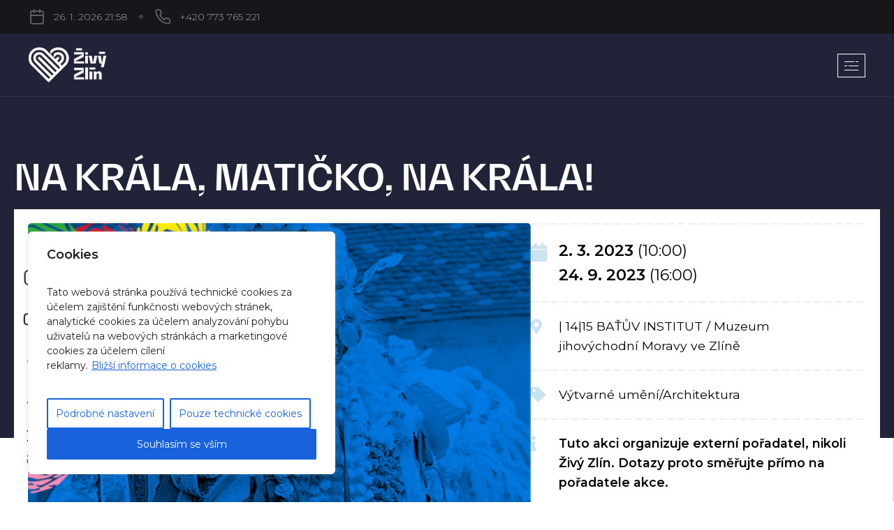

--- FILE ---
content_type: text/html; charset=UTF-8
request_url: https://www.kulturazlin.cz/event/na-krala-maticko-na-krala-2/
body_size: 25494
content:
<!DOCTYPE html>

<html lang="cs">

	<head>
		
		<meta http-equiv="Content-Type" content="text/html; charset=UTF-8" />
		<meta name="viewport" content="width=device-width, initial-scale=1.0, maximum-scale=1.0, user-scalable=no" > 

		
		 
		<meta name='robots' content='index, follow, max-image-preview:large, max-snippet:-1, max-video-preview:-1' />
<script>document.documentElement.className = document.documentElement.className.replace("no-js","js");</script>

	<!-- This site is optimized with the Yoast SEO plugin v20.3 - https://yoast.com/wordpress/plugins/seo/ -->
	<title>NA KRÁLA, MATIČKO, NA KRÁLA! - Živý Zlín</title>
	<link rel="canonical" href="https://www.kulturazlin.cz/event/na-krala-maticko-na-krala-2/" />
	<meta property="og:locale" content="cs_CZ" />
	<meta property="og:type" content="article" />
	<meta property="og:title" content="NA KRÁLA, MATIČKO, NA KRÁLA! - Živý Zlín" />
	<meta property="og:url" content="https://www.kulturazlin.cz/event/na-krala-maticko-na-krala-2/" />
	<meta property="og:site_name" content="Živý Zlín" />
	<meta property="article:publisher" content="https://www.facebook.com/zivyzlin" />
	<meta property="article:modified_time" content="2023-03-10T12:05:48+00:00" />
	<meta name="twitter:card" content="summary_large_image" />
	<script type="application/ld+json" class="yoast-schema-graph">{"@context":"https://schema.org","@graph":[{"@type":"WebPage","@id":"https://www.kulturazlin.cz/event/na-krala-maticko-na-krala-2/","url":"https://www.kulturazlin.cz/event/na-krala-maticko-na-krala-2/","name":"NA KRÁLA, MATIČKO, NA KRÁLA! - Živý Zlín","isPartOf":{"@id":"https://www.kulturazlin.cz/#website"},"datePublished":"2023-03-10T10:07:22+00:00","dateModified":"2023-03-10T12:05:48+00:00","breadcrumb":{"@id":"https://www.kulturazlin.cz/event/na-krala-maticko-na-krala-2/#breadcrumb"},"inLanguage":"cs","potentialAction":[{"@type":"ReadAction","target":["https://www.kulturazlin.cz/event/na-krala-maticko-na-krala-2/"]}]},{"@type":"BreadcrumbList","@id":"https://www.kulturazlin.cz/event/na-krala-maticko-na-krala-2/#breadcrumb","itemListElement":[{"@type":"ListItem","position":1,"name":"Domů","item":"https://www.kulturazlin.cz/"},{"@type":"ListItem","position":2,"name":"Události","item":"https://www.kulturazlin.cz/event/"},{"@type":"ListItem","position":3,"name":"NA KRÁLA, MATIČKO, NA KRÁLA!"}]},{"@type":"WebSite","@id":"https://www.kulturazlin.cz/#website","url":"https://www.kulturazlin.cz/","name":"Živý Zlín","description":"Objevte zlínskou kulturu! | www.kulturazlin.cz","potentialAction":[{"@type":"SearchAction","target":{"@type":"EntryPoint","urlTemplate":"https://www.kulturazlin.cz/?s={search_term_string}"},"query-input":"required name=search_term_string"}],"inLanguage":"cs"}]}</script>
	<!-- / Yoast SEO plugin. -->


<link rel='dns-prefetch' href='//www.googletagmanager.com' />
<link rel='dns-prefetch' href='//fonts.googleapis.com' />
<link rel="alternate" type="application/rss+xml" title="Živý Zlín &raquo; RSS zdroj" href="https://www.kulturazlin.cz/feed/" />
<link rel="alternate" type="application/rss+xml" title="Živý Zlín &raquo; RSS komentářů" href="https://www.kulturazlin.cz/comments/feed/" />
<script type="text/javascript">
window._wpemojiSettings = {"baseUrl":"https:\/\/s.w.org\/images\/core\/emoji\/14.0.0\/72x72\/","ext":".png","svgUrl":"https:\/\/s.w.org\/images\/core\/emoji\/14.0.0\/svg\/","svgExt":".svg","source":{"concatemoji":"https:\/\/www.kulturazlin.cz\/wp-includes\/js\/wp-emoji-release.min.js?ver=6.3"}};
/*! This file is auto-generated */
!function(i,n){var o,s,e;function c(e){try{var t={supportTests:e,timestamp:(new Date).valueOf()};sessionStorage.setItem(o,JSON.stringify(t))}catch(e){}}function p(e,t,n){e.clearRect(0,0,e.canvas.width,e.canvas.height),e.fillText(t,0,0);var t=new Uint32Array(e.getImageData(0,0,e.canvas.width,e.canvas.height).data),r=(e.clearRect(0,0,e.canvas.width,e.canvas.height),e.fillText(n,0,0),new Uint32Array(e.getImageData(0,0,e.canvas.width,e.canvas.height).data));return t.every(function(e,t){return e===r[t]})}function u(e,t,n){switch(t){case"flag":return n(e,"\ud83c\udff3\ufe0f\u200d\u26a7\ufe0f","\ud83c\udff3\ufe0f\u200b\u26a7\ufe0f")?!1:!n(e,"\ud83c\uddfa\ud83c\uddf3","\ud83c\uddfa\u200b\ud83c\uddf3")&&!n(e,"\ud83c\udff4\udb40\udc67\udb40\udc62\udb40\udc65\udb40\udc6e\udb40\udc67\udb40\udc7f","\ud83c\udff4\u200b\udb40\udc67\u200b\udb40\udc62\u200b\udb40\udc65\u200b\udb40\udc6e\u200b\udb40\udc67\u200b\udb40\udc7f");case"emoji":return!n(e,"\ud83e\udef1\ud83c\udffb\u200d\ud83e\udef2\ud83c\udfff","\ud83e\udef1\ud83c\udffb\u200b\ud83e\udef2\ud83c\udfff")}return!1}function f(e,t,n){var r="undefined"!=typeof WorkerGlobalScope&&self instanceof WorkerGlobalScope?new OffscreenCanvas(300,150):i.createElement("canvas"),a=r.getContext("2d",{willReadFrequently:!0}),o=(a.textBaseline="top",a.font="600 32px Arial",{});return e.forEach(function(e){o[e]=t(a,e,n)}),o}function t(e){var t=i.createElement("script");t.src=e,t.defer=!0,i.head.appendChild(t)}"undefined"!=typeof Promise&&(o="wpEmojiSettingsSupports",s=["flag","emoji"],n.supports={everything:!0,everythingExceptFlag:!0},e=new Promise(function(e){i.addEventListener("DOMContentLoaded",e,{once:!0})}),new Promise(function(t){var n=function(){try{var e=JSON.parse(sessionStorage.getItem(o));if("object"==typeof e&&"number"==typeof e.timestamp&&(new Date).valueOf()<e.timestamp+604800&&"object"==typeof e.supportTests)return e.supportTests}catch(e){}return null}();if(!n){if("undefined"!=typeof Worker&&"undefined"!=typeof OffscreenCanvas&&"undefined"!=typeof URL&&URL.createObjectURL&&"undefined"!=typeof Blob)try{var e="postMessage("+f.toString()+"("+[JSON.stringify(s),u.toString(),p.toString()].join(",")+"));",r=new Blob([e],{type:"text/javascript"}),a=new Worker(URL.createObjectURL(r),{name:"wpTestEmojiSupports"});return void(a.onmessage=function(e){c(n=e.data),a.terminate(),t(n)})}catch(e){}c(n=f(s,u,p))}t(n)}).then(function(e){for(var t in e)n.supports[t]=e[t],n.supports.everything=n.supports.everything&&n.supports[t],"flag"!==t&&(n.supports.everythingExceptFlag=n.supports.everythingExceptFlag&&n.supports[t]);n.supports.everythingExceptFlag=n.supports.everythingExceptFlag&&!n.supports.flag,n.DOMReady=!1,n.readyCallback=function(){n.DOMReady=!0}}).then(function(){return e}).then(function(){var e;n.supports.everything||(n.readyCallback(),(e=n.source||{}).concatemoji?t(e.concatemoji):e.wpemoji&&e.twemoji&&(t(e.twemoji),t(e.wpemoji)))}))}((window,document),window._wpemojiSettings);
</script>
<style type="text/css">
img.wp-smiley,
img.emoji {
	display: inline !important;
	border: none !important;
	box-shadow: none !important;
	height: 1em !important;
	width: 1em !important;
	margin: 0 0.07em !important;
	vertical-align: -0.1em !important;
	background: none !important;
	padding: 0 !important;
}
</style>
	<link rel='stylesheet' id='wp-block-library-css' href='https://www.kulturazlin.cz/wp-includes/css/dist/block-library/style.min.css?ver=6.3' type='text/css' media='all' />
<style id='classic-theme-styles-inline-css' type='text/css'>
/*! This file is auto-generated */
.wp-block-button__link{color:#fff;background-color:#32373c;border-radius:9999px;box-shadow:none;text-decoration:none;padding:calc(.667em + 2px) calc(1.333em + 2px);font-size:1.125em}.wp-block-file__button{background:#32373c;color:#fff;text-decoration:none}
</style>
<style id='global-styles-inline-css' type='text/css'>
body{--wp--preset--color--black: #000000;--wp--preset--color--cyan-bluish-gray: #abb8c3;--wp--preset--color--white: #ffffff;--wp--preset--color--pale-pink: #f78da7;--wp--preset--color--vivid-red: #cf2e2e;--wp--preset--color--luminous-vivid-orange: #ff6900;--wp--preset--color--luminous-vivid-amber: #fcb900;--wp--preset--color--light-green-cyan: #7bdcb5;--wp--preset--color--vivid-green-cyan: #00d084;--wp--preset--color--pale-cyan-blue: #8ed1fc;--wp--preset--color--vivid-cyan-blue: #0693e3;--wp--preset--color--vivid-purple: #9b51e0;--wp--preset--gradient--vivid-cyan-blue-to-vivid-purple: linear-gradient(135deg,rgba(6,147,227,1) 0%,rgb(155,81,224) 100%);--wp--preset--gradient--light-green-cyan-to-vivid-green-cyan: linear-gradient(135deg,rgb(122,220,180) 0%,rgb(0,208,130) 100%);--wp--preset--gradient--luminous-vivid-amber-to-luminous-vivid-orange: linear-gradient(135deg,rgba(252,185,0,1) 0%,rgba(255,105,0,1) 100%);--wp--preset--gradient--luminous-vivid-orange-to-vivid-red: linear-gradient(135deg,rgba(255,105,0,1) 0%,rgb(207,46,46) 100%);--wp--preset--gradient--very-light-gray-to-cyan-bluish-gray: linear-gradient(135deg,rgb(238,238,238) 0%,rgb(169,184,195) 100%);--wp--preset--gradient--cool-to-warm-spectrum: linear-gradient(135deg,rgb(74,234,220) 0%,rgb(151,120,209) 20%,rgb(207,42,186) 40%,rgb(238,44,130) 60%,rgb(251,105,98) 80%,rgb(254,248,76) 100%);--wp--preset--gradient--blush-light-purple: linear-gradient(135deg,rgb(255,206,236) 0%,rgb(152,150,240) 100%);--wp--preset--gradient--blush-bordeaux: linear-gradient(135deg,rgb(254,205,165) 0%,rgb(254,45,45) 50%,rgb(107,0,62) 100%);--wp--preset--gradient--luminous-dusk: linear-gradient(135deg,rgb(255,203,112) 0%,rgb(199,81,192) 50%,rgb(65,88,208) 100%);--wp--preset--gradient--pale-ocean: linear-gradient(135deg,rgb(255,245,203) 0%,rgb(182,227,212) 50%,rgb(51,167,181) 100%);--wp--preset--gradient--electric-grass: linear-gradient(135deg,rgb(202,248,128) 0%,rgb(113,206,126) 100%);--wp--preset--gradient--midnight: linear-gradient(135deg,rgb(2,3,129) 0%,rgb(40,116,252) 100%);--wp--preset--font-size--small: 13px;--wp--preset--font-size--medium: 20px;--wp--preset--font-size--large: 36px;--wp--preset--font-size--x-large: 42px;--wp--preset--spacing--20: 0.44rem;--wp--preset--spacing--30: 0.67rem;--wp--preset--spacing--40: 1rem;--wp--preset--spacing--50: 1.5rem;--wp--preset--spacing--60: 2.25rem;--wp--preset--spacing--70: 3.38rem;--wp--preset--spacing--80: 5.06rem;--wp--preset--shadow--natural: 6px 6px 9px rgba(0, 0, 0, 0.2);--wp--preset--shadow--deep: 12px 12px 50px rgba(0, 0, 0, 0.4);--wp--preset--shadow--sharp: 6px 6px 0px rgba(0, 0, 0, 0.2);--wp--preset--shadow--outlined: 6px 6px 0px -3px rgba(255, 255, 255, 1), 6px 6px rgba(0, 0, 0, 1);--wp--preset--shadow--crisp: 6px 6px 0px rgba(0, 0, 0, 1);}:where(.is-layout-flex){gap: 0.5em;}:where(.is-layout-grid){gap: 0.5em;}body .is-layout-flow > .alignleft{float: left;margin-inline-start: 0;margin-inline-end: 2em;}body .is-layout-flow > .alignright{float: right;margin-inline-start: 2em;margin-inline-end: 0;}body .is-layout-flow > .aligncenter{margin-left: auto !important;margin-right: auto !important;}body .is-layout-constrained > .alignleft{float: left;margin-inline-start: 0;margin-inline-end: 2em;}body .is-layout-constrained > .alignright{float: right;margin-inline-start: 2em;margin-inline-end: 0;}body .is-layout-constrained > .aligncenter{margin-left: auto !important;margin-right: auto !important;}body .is-layout-constrained > :where(:not(.alignleft):not(.alignright):not(.alignfull)){max-width: var(--wp--style--global--content-size);margin-left: auto !important;margin-right: auto !important;}body .is-layout-constrained > .alignwide{max-width: var(--wp--style--global--wide-size);}body .is-layout-flex{display: flex;}body .is-layout-flex{flex-wrap: wrap;align-items: center;}body .is-layout-flex > *{margin: 0;}body .is-layout-grid{display: grid;}body .is-layout-grid > *{margin: 0;}:where(.wp-block-columns.is-layout-flex){gap: 2em;}:where(.wp-block-columns.is-layout-grid){gap: 2em;}:where(.wp-block-post-template.is-layout-flex){gap: 1.25em;}:where(.wp-block-post-template.is-layout-grid){gap: 1.25em;}.has-black-color{color: var(--wp--preset--color--black) !important;}.has-cyan-bluish-gray-color{color: var(--wp--preset--color--cyan-bluish-gray) !important;}.has-white-color{color: var(--wp--preset--color--white) !important;}.has-pale-pink-color{color: var(--wp--preset--color--pale-pink) !important;}.has-vivid-red-color{color: var(--wp--preset--color--vivid-red) !important;}.has-luminous-vivid-orange-color{color: var(--wp--preset--color--luminous-vivid-orange) !important;}.has-luminous-vivid-amber-color{color: var(--wp--preset--color--luminous-vivid-amber) !important;}.has-light-green-cyan-color{color: var(--wp--preset--color--light-green-cyan) !important;}.has-vivid-green-cyan-color{color: var(--wp--preset--color--vivid-green-cyan) !important;}.has-pale-cyan-blue-color{color: var(--wp--preset--color--pale-cyan-blue) !important;}.has-vivid-cyan-blue-color{color: var(--wp--preset--color--vivid-cyan-blue) !important;}.has-vivid-purple-color{color: var(--wp--preset--color--vivid-purple) !important;}.has-black-background-color{background-color: var(--wp--preset--color--black) !important;}.has-cyan-bluish-gray-background-color{background-color: var(--wp--preset--color--cyan-bluish-gray) !important;}.has-white-background-color{background-color: var(--wp--preset--color--white) !important;}.has-pale-pink-background-color{background-color: var(--wp--preset--color--pale-pink) !important;}.has-vivid-red-background-color{background-color: var(--wp--preset--color--vivid-red) !important;}.has-luminous-vivid-orange-background-color{background-color: var(--wp--preset--color--luminous-vivid-orange) !important;}.has-luminous-vivid-amber-background-color{background-color: var(--wp--preset--color--luminous-vivid-amber) !important;}.has-light-green-cyan-background-color{background-color: var(--wp--preset--color--light-green-cyan) !important;}.has-vivid-green-cyan-background-color{background-color: var(--wp--preset--color--vivid-green-cyan) !important;}.has-pale-cyan-blue-background-color{background-color: var(--wp--preset--color--pale-cyan-blue) !important;}.has-vivid-cyan-blue-background-color{background-color: var(--wp--preset--color--vivid-cyan-blue) !important;}.has-vivid-purple-background-color{background-color: var(--wp--preset--color--vivid-purple) !important;}.has-black-border-color{border-color: var(--wp--preset--color--black) !important;}.has-cyan-bluish-gray-border-color{border-color: var(--wp--preset--color--cyan-bluish-gray) !important;}.has-white-border-color{border-color: var(--wp--preset--color--white) !important;}.has-pale-pink-border-color{border-color: var(--wp--preset--color--pale-pink) !important;}.has-vivid-red-border-color{border-color: var(--wp--preset--color--vivid-red) !important;}.has-luminous-vivid-orange-border-color{border-color: var(--wp--preset--color--luminous-vivid-orange) !important;}.has-luminous-vivid-amber-border-color{border-color: var(--wp--preset--color--luminous-vivid-amber) !important;}.has-light-green-cyan-border-color{border-color: var(--wp--preset--color--light-green-cyan) !important;}.has-vivid-green-cyan-border-color{border-color: var(--wp--preset--color--vivid-green-cyan) !important;}.has-pale-cyan-blue-border-color{border-color: var(--wp--preset--color--pale-cyan-blue) !important;}.has-vivid-cyan-blue-border-color{border-color: var(--wp--preset--color--vivid-cyan-blue) !important;}.has-vivid-purple-border-color{border-color: var(--wp--preset--color--vivid-purple) !important;}.has-vivid-cyan-blue-to-vivid-purple-gradient-background{background: var(--wp--preset--gradient--vivid-cyan-blue-to-vivid-purple) !important;}.has-light-green-cyan-to-vivid-green-cyan-gradient-background{background: var(--wp--preset--gradient--light-green-cyan-to-vivid-green-cyan) !important;}.has-luminous-vivid-amber-to-luminous-vivid-orange-gradient-background{background: var(--wp--preset--gradient--luminous-vivid-amber-to-luminous-vivid-orange) !important;}.has-luminous-vivid-orange-to-vivid-red-gradient-background{background: var(--wp--preset--gradient--luminous-vivid-orange-to-vivid-red) !important;}.has-very-light-gray-to-cyan-bluish-gray-gradient-background{background: var(--wp--preset--gradient--very-light-gray-to-cyan-bluish-gray) !important;}.has-cool-to-warm-spectrum-gradient-background{background: var(--wp--preset--gradient--cool-to-warm-spectrum) !important;}.has-blush-light-purple-gradient-background{background: var(--wp--preset--gradient--blush-light-purple) !important;}.has-blush-bordeaux-gradient-background{background: var(--wp--preset--gradient--blush-bordeaux) !important;}.has-luminous-dusk-gradient-background{background: var(--wp--preset--gradient--luminous-dusk) !important;}.has-pale-ocean-gradient-background{background: var(--wp--preset--gradient--pale-ocean) !important;}.has-electric-grass-gradient-background{background: var(--wp--preset--gradient--electric-grass) !important;}.has-midnight-gradient-background{background: var(--wp--preset--gradient--midnight) !important;}.has-small-font-size{font-size: var(--wp--preset--font-size--small) !important;}.has-medium-font-size{font-size: var(--wp--preset--font-size--medium) !important;}.has-large-font-size{font-size: var(--wp--preset--font-size--large) !important;}.has-x-large-font-size{font-size: var(--wp--preset--font-size--x-large) !important;}
.wp-block-navigation a:where(:not(.wp-element-button)){color: inherit;}
:where(.wp-block-post-template.is-layout-flex){gap: 1.25em;}:where(.wp-block-post-template.is-layout-grid){gap: 1.25em;}
:where(.wp-block-columns.is-layout-flex){gap: 2em;}:where(.wp-block-columns.is-layout-grid){gap: 2em;}
.wp-block-pullquote{font-size: 1.5em;line-height: 1.6;}
</style>
<link rel='stylesheet' id='contact-form-7-css' href='https://www.kulturazlin.cz/wp-content/plugins/contact-form-7/includes/css/styles.css?ver=5.8.1' type='text/css' media='all' />
<link rel='stylesheet' id='walcf7-datepicker-css-css' href='https://www.kulturazlin.cz/wp-content/plugins/date-time-picker-for-contact-form-7/assets/css/jquery.datetimepicker.min.css?ver=1.0.0' type='text/css' media='all' />
<link rel='stylesheet' id='facelift-2025-css' href='https://www.kulturazlin.cz/wp-content/plugins/royaltickets-2025/css/facelift-2025.css?ver=6.3' type='text/css' media='all' />
<link rel='stylesheet' id='wsl-widget-css' href='https://www.kulturazlin.cz/wp-content/plugins/wordpress-social-login/assets/css/style.css?ver=6.3' type='text/css' media='all' />
<link rel='stylesheet' id='royaltickets_style-css' href='https://www.kulturazlin.cz/wp-content/themes/royaltickets/style.css?ver=6.3' type='text/css' media='all' />
<link rel='stylesheet' id='bootstrap-css' href='https://www.kulturazlin.cz/wp-content/themes/royaltickets/assets/vendor/bootstrap/bootstrap.min.css?ver=6.3' type='text/css' media='all' />
<link rel='stylesheet' id='tempusdominus-css' href='https://www.kulturazlin.cz/wp-content/themes/royaltickets/assets/vendor/tempusdominus/tempusdominus-bootstrap-4.min.css?ver=6.3' type='text/css' media='all' />
<link rel='stylesheet' id='fancybox-css' href='https://www.kulturazlin.cz/wp-content/themes/royaltickets/assets/vendor/fancybox/jquery.fancybox.css?ver=6.3' type='text/css' media='all' />
<link rel='stylesheet' id='chosen-css' href='https://www.kulturazlin.cz/wp-content/themes/royaltickets/assets/vendor/chosen-select/css/chosen.min.css?ver=6.3' type='text/css' media='all' />
<link rel='stylesheet' id='aos-css' href='https://www.kulturazlin.cz/wp-content/themes/royaltickets/assets/vendor/aos/aos.css?ver=6.3' type='text/css' media='all' />
<link rel='stylesheet' id='feather-css' href='https://www.kulturazlin.cz/wp-content/themes/royaltickets/assets/vendor/feather/feather.css?ver=6.3' type='text/css' media='all' />
<link rel='stylesheet' id='font-awesome-css' href='https://www.kulturazlin.cz/wp-content/themes/royaltickets/assets/vendor/font-awesome/css/all.min.css?ver=6.3' type='text/css' media='all' />
<link rel='stylesheet' id='flexslider-css' href='https://www.kulturazlin.cz/wp-content/plugins/js_composer/assets/lib/flexslider/flexslider.min.css?ver=6.8.0' type='text/css' media='all' />
<link rel='stylesheet' id='owl-css' href='https://www.kulturazlin.cz/wp-content/themes/royaltickets/assets/vendor/owl/owl-carousel.min.css?ver=6.3' type='text/css' media='all' />
<link rel='stylesheet' id='jarallax-css' href='https://www.kulturazlin.cz/wp-content/themes/royaltickets/assets/vendor/jarallax/jarallax.css?ver=6.3' type='text/css' media='all' />
<link rel='stylesheet' id='royaltickets-style-css' href='https://www.kulturazlin.cz/wp-content/themes/royaltickets/assets/css/style.css?ver=6.3' type='text/css' media='all' />
<link rel='stylesheet' id='royaltickets-google-fonts-css' href='https://fonts.googleapis.com/css?family=Comfortaa%3A400%2C700%26display%3Dswap%7CRubik%3A300%2C400%2C400i%2C500%2C500i%2C700%26display%3Dswap%7CMontserrat%3A300%2C400%2C600%26display%3Dswap%7CMerriweather%3A400%2C400i%2C700%2C700i%26display%3Dswap&#038;subset=latin%2Clatin-ext&#038;ver=1.0.0' type='text/css' media='all' />
<link rel='stylesheet' id='royaltickets-custom-style-css' href='https://www.kulturazlin.cz/wp-content/themes/royaltickets/assets/css/custom-styles.css?ver=6.3' type='text/css' media='all' />
<style id='royaltickets-custom-style-inline-css' type='text/css'>

            body a,
            .dark-link:hover,
            .dark-link:focus,
            .dark-link:visited,
            .menu-style-fixed #header.visible-header .header-top a:not(.btn):hover,
            .menu-style-fixed #header .main-menu.top-menu > li > a:not(.btn):hover,
            .blog-title a:hover,
            a.blog-logo-text:hover,
            .main-menu ul.td-mega-menu > li > a,
            .post-meta a,
            .post-navigation h4 a:hover,
            .post-content blockquote:after,
            .comments-title-link a,
            .comment-header h4 a:hover,
            .pingbacklist a:hover,
            .comments-nav a:hover,
            .comment-respond form label span,
            .archive-navigation a:hover,
            .chosen-container .chosen-results li.highlighted,
            .btn-dark .btn-icon-holder,
            .btn-soft-primary,
            .royaltickets-page-footer a:hover,
            #wp-calendar thead th,
            .footer-container #wp-calendar tfoot a,
            .credits .sep,
            #menu.background-Light .top-social-links-right a:hover span,
            .offset-menu li a:hover,
            .gallery-item a:after,
            .gallery-item-masonry a:after,
            .gallery-item-thumnails a:after,
            .gallery-item-royaltickets a:after,
            .royaltickets-post-categories a,
            .posts-navigation .nav-links a,
            .slick-prev:hover:before,
            .slick-next:hover:before,
            .print-email,
            .royaltickets-side-inner ul li.current_page_item > a,
            .royaltickets-side-inner ul.sub-menu li.current_page_item > a,
            .royaltickets-side-inner ul li.current-menu-item > a,
            .royaltickets-side-inner ul.sub-menu li.current-menu-item > a,
            form label.error,
            .owl-nav .owl-prev:hover,
            .owl-nav .owl-next:hover,
            .item-agent-container .royaltickets-search-card-body .entry-title a,
            .item-agency-container .royaltickets-search-card-body .entry-title a,
            .royaltickets-search-card-body h2 a:hover,
            .royaltickets-search-card-body-meta a:hover,
            .royaltickets-post-read-more:hover,
            .item-agent-container .royaltickets-search-card-body .entry-title.agent-contacts  h5 a:hover,
            .item-agency-container .royaltickets-search-card-body .entry-title.agency-contacts  h5 a:hover,
            .royaltickets-search-card-body .entry-title a:hover,
            royaltickets-search-card-image .royaltickets-search-card-link:hover,
            #filters li:hover,
            #filters li.active,
            ul.royaltickets-accordion li.active h4,
            ul.royaltickets-accordion li h4:hover,
            .royaltickets-icon-box-icon,
            .royaltickets-image-slider .flex-control-paging li a.flex-active span.royaltickets-image-slider-count,
            .search-toggle.active,
            .mobile-search .search-button:hover,
            .event-trailer-cover span.play-video,
            .event-image-gallery span.expand-image,
            .schedule-wrapper .accordion-dark-theme .list-group-item:hover .schedule-title,
            .events-search-form .chosen-container-active .chosen-single span,
            .menu-color-default .main-menu li.menu-item.current-menu-item:not(.cta-button) > a, 
            .menu-color-default .main-menu li.page_item.current-menu-item:not(.cta-button) > a,
            .menu-color-default .main-menu li.menu-item.current_page_item:not(.cta-button) > a, 
            .menu-color-default .main-menu li.page_item.current_page_item:not(.cta-button) > a,
            .events-search-form .chosen-container-single .chosen-single:hover span,
            .events-search-form input.form-control:hover,
            .event-card .add-to-favorite:hover { 
                color: #d9072a;
            }

            .main-menu.top-menu li a:not(.btn):hover,
            .main-menu.top-menu li:hover > a:not(.btn),
            .ft-mega-menu .widget ul > li a:hover,
            .ft-mega-menu .widget ul > li.current_page_item a,
            .ft-mega-menu .widget ul > li.current-menu-item a,
            .banner-link:hover,
            .schedule-background-light .text-white.nav-text .nav-link.active,
            .schedule-background-light .text-white.nav-text .nav-link:hover,
            .pagination li:not(.disabled) a:hover,
            .pagination a.current,
            .pagination li.active a,
            #royaltickets_ajax_load_more.pagination a:hover,
            .page-numbers:hover,
            .page-numbers.current {
                color: #d9072a !important;
            }

            #header .header-main .top-menu li a:hover,
            .main-menu .royaltickets-cta a,
            .main-menu .royaltickets-cta-v3 a,
            .sticky-post,
            .post-content .page-links a:hover,
            .page-links > span:nth-of-type(2),
            .page-links a:hover,
            .post-tags a:hover,
            .tagcloud a:hover,
            .highlight,
            .post-content input[type='submit'],
            .post-content input[type='reset'],
            .post-content input[type='button'],
            #contact-agent-button,
            .read-more,
            .post-content input[type='submit']:hover,
            .post-content input[type='reset']:hover,
            .post-content input[type='button']:hover,
            #contact-agent-button:hover,
            .read-more:hover,
            .bypostauthor .comment-author-icon,
            .comment-respond input[type='submit'],
            .comment-respond input[type='submit']:hover,
            #infinite-handle span:hover,
            .chosen-container .chosen-results li.highlighted:after,
            .royaltickets-page-wrapper ul.royaltickets-dashboard-menu li a:hover,
            .royaltickets-page-wrapper ul.royaltickets-dashboard-menu li.active a,
            .single-add-to-compare,
            .royaltickets-sidebar-menu .widget_nav_menu ul li.current-menu-item a,
            .royaltickets-sidebar-menu .widget_nav_menu ul li.current_page_item a,
            .link-block-post .royaltickets-post-shadow,
            .site-socket a:after,
            .site-fullscreen-menu-socket a:after,
            .top-social-links-right a .fa:after,
            .royaltickets-link-post-miniblock-header,
            .royaltickets-post-miniblock-meta p a:after,
            .royaltickets-post-miniblock-meta-top p a:after,
            .royaltickets-post-categories a:after,
            .posts-navigation .nav-links a:after,
            #royaltickets_ajax_load_more.pagination a,
            .select2-container--default .select2-results__option--highlighted[aria-selected], 
            .select2-container--default .select2-results__option--highlighted[data-selected],
            .select2-container--default .select2-results__option[aria-selected=true], 
            .select2-container--default .select2-results__option[data-selected=true],
            .ui-autocomplete li:hover,
            input[type='submit'],
            .cluster div:after,
            .cd-top,
            .cd-top:hover,
            .top-menu-icons span.count-wishlist,
            .top-menu-icons span.count-cart,
            .royaltickets-search-card-image a .mask,
            .royaltickets-search-card-image a,
            .royaltickets-magazine-image-card a:after,
            .royaltickets-categories-post a,
            .royaltickets-categories-post span,
            .royaltickets-post-read-more:hover:after,
            .royaltickets-section-title h2:after,
            ul.royaltickets-accordion li i.accordion-arrows:before, 
            ul.royaltickets-accordion li i.accordion-arrows:after,
            ul.royaltickets-accordion li.active i.accordion-arrows:before,
            ul.royaltickets-accordion li.active i.accordion-arrows:after,
            .royaltickets-progress-bar-progress,
            .royaltickets-icon-box-centered-alt .royaltickets-icon-box-icon i,
            .royaltickets-notification-box,
            .nav-toggle.active .bar,
            .footer-container .tagcloud a:hover,
            .royaltickets-qty .plus,
            .royaltickets-qty .minus,
            .btn-checkbox input:checked ~ .status-name:before,
            .btn-checkbox input:checked ~ .status-name,
            .royaltickets-seat.selected,
            .ft-tabs-alt ul.nav li a:after,
            .nav .nav-link:after {
                background-color: #d9072a;
            }

            .post-content input[type='submit']:hover,
            .post-content input[type='reset']:hover,
            .post-content input[type='button']:hover,
            #contact-agent-button:hover,
            .read-more:hover,
            .post-content input[type='submit']:focus,
            .post-content input[type='reset']:focus,
            .post-content input[type='button']:focus,
            #contact-agent-button:focus,
            .read-more:focus,
            .close-royaltickets-product-quick-view-block:hover .fa,
            .royaltickets-search-card-image .flex-control-paging li a.flex-active,
            .royaltickets-search-card-image .flex-control-paging li a:hover,
            .royaltickets-image-slider .flex-control-paging li a.flex-active:before {
                background-color: #d9072a !important;
            }

            .main-menu li.menu-item.current-menu-item:not(.cta-button) > a, 
            .main-menu li.page_item.current-menu-item:not(.cta-button) > a,
            .main-menu li.menu-item.current_page_item:not(.cta-button) > a, 
            .main-menu li.page_item.current_page_item:not(.cta-button) > a,
            .main-menu ul.sub-menu li.menu-item.current-menu-item > a, 
            .main-menu ul.sub-menu li.page_item.current-menu-item > a,
            .main-menu ul.sub-menu li.menu-item.current_page_item > a, 
            .main-menu ul.sub-menu li.page_item.current_page_item > a,
            .page-links > span:nth-of-type(2),
            .page-links a:hover,
            .pingbacks-title,
            .footer-container .search-field:focus,
            .cv-description p a:before,
            .gallery-item a:before,
            .gallery-item-masonry a:before,
            .gallery-item-thumnails a:before,
            .gallery-item-royaltickets a:before,
            .gallery-item a:hover:before,
            .gallery-item-masonry a:hover:before,
            .gallery-item-thumnails a:hover:before,
            .gallery-item-royaltickets a:hover:before,
            .footer-social.social-background-light svg:hover,
            .footer-social.social-background-dark svg:hover,
            .carousel-thumbnail .slick-slide span:before,
            .video-play-icon:hover,
            .cluster div:before,
            .royaltickets-price-box.featured-royaltickets-price-box,
            .footer-container .tagcloud a:hover:before,
            .credits p a:hover,
            .custom-control-input:checked~.rt-custom-control-label,
            .royaltickets-seat.selected,
            .menu-color-default .main-menu li.menu-item.current-menu-item:not(.cta-button) > a, 
            .menu-color-default .main-menu li.page_item.current-menu-item:not(.cta-button) > a, 
            .menu-color-default .main-menu li.menu-item.current_page_item:not(.cta-button) > a, 
            .menu-color-default .main-menu li.page_item.current_page_item:not(.cta-button) > a {
                border-color: #d9072a;
            }

            .main-menu > li > a:hover,
            .main-menu > li:hover > a,
            ul.royaltickets-accordion li.active h4,
            ul.royaltickets-accordion li h4:hover {
                border-color: #d9072a !important;
            }

            .post-tags a:hover:before,
            .tagcloud a:hover:before { 
                border-right-color: #d9072a; 
            }

            .post-meta a:hover { 
                border-bottom-color: #d9072a; 
            }

            .sticky-post:after {
                border-left-color: #d9072a;
                border-right-color: #d9072a;
            }

            .main-menu li:hover > a::after { 
                border-top-color: #d9072a; 
            }

            .footer-social.social-background-light svg:hover path,
            .footer-social.social-background-dark svg:hover path,
            .royaltickets-arrow-right svg .st0,
            .post_read_more:hover .royaltickets-arrow-right svg .st0m,
            .cd-top .st3 {
                fill: #d9072a;
            }

            .cd-top .st0 {
                stroke: #d9072a;
            }

            .cluster div:before {
                box-shadow: inset 0 0 0 4px #d9072a;
            }

        

            body a:hover,
            a:focus, 
            a:hover,
            .main-menu ul.td-mega-menu > li > a:hover,
            #wp-calendar tfoot a:hover,
            .credits p a:hover,
            .royaltickets-post-header a:hover,
            .royaltickets-post-miniblock-content h2 a:hover,
            .royaltickets-post-categories a:hover,
            .posts-navigation .nav-links a:hover,
            #header .header-main .main-menu > li > ul.sub-menu li.current-menu-item a, 
            #header .header-main .main-menu > li > ul.sub-menu li.current_page_item a,
            .widget-link:hover,
            .side-menu-panel .widget ul li a:hover,
            .side-menu-panel .widget a:hover,
            .event-speaker .event-speaker-meta .event-speaker-socials a:hover { 
                color: #ca0c2a;
            }

            .flex-direction-nav a:hover:before,
            .royaltickets-side-inner ul li a:hover,
            #header .header-main .main-menu > li > ul.sub-menu li:hover > a,
            #header .header-main .main-menu > li > ul.sub-menu li a:hover,
            #header.clone-fixed .header-main .main-menu > li:hover:not(.cta-button) > a:not(.btn),
            #header.clone-fixed .header-main .main-menu > li:not(.cta-button) > a:hover:not(.btn) {
                color: #ca0c2a !important;
            }

            .owl-nav .owl-next:hover svg .st3,
            .owl-nav .owl-prev:hover svg .st3 {
                fill: #ca0c2a;
            }

            .royaltickets-qty .plus:hover,
            .badge-danger:hover,
            .cd-top {
                background-color: #ca0c2a;
            }

        

            .main-menu li.cta-button a {
                background-color: #d9092b;
                border-color: #d9092b;
            }

        

            .main-menu li.cta-button a:hover,
            .main-menu li.cta-button a:focus {
                background-color: #ca0c2a;
                border-color: #ca0c2a;
            }

        

            .btn-primary,
            .btn-primary.disabled,
            .btn-primary:disabled {
                background-color: #0055ff;
                border-color: #0055ff;
            }

        

            .btn-primary:hover,
            .btn-primary:focus {
                background-color: #0077ff;
                border-color: #0077ff;
            }

        

            .btn-secondary,
            .btn-secondary.disabled,
            .btn-secondary:disabled {
                background-color: #506690;
                border-color: #506690;
            }

        

            .btn-secondary:hover,
            .btn-secondary:focus {
                background-color: #425577;
                border-color: #425577;
            }

        

            .btn-success,
            .btn-success.disabled,
            .btn-success:disabled {
                background-color: #42ba96;
                border-color: #42ba96;
            }

        

            .btn-success:hover,
            .btn-success:focus {
                background-color: #389e7f;
                border-color: #389e7f;
            }

        

            .btn-info,
            .btn-info.disabled,
            .btn-info:disabled {
                background-color: #7c69ef;
                border-color: #7c69ef;
            }

        

            .btn-info:hover,
            .btn-info:focus,
            .btn-info:not(:disabled):not(.disabled).active,
            .btn-info:not(:disabled):not(.disabled):active,
            .show>.btn-info.dropdown-toggle {
                background-color: #5e46eb;
                border-color: #5e46eb;
            }

        

            .btn-warning,
            .btn-warning.disabled,
            .btn-warning:disabled,
            .btn-warning:hover,
            .btn-warning:focus,
            .btn-warning:not(:disabled):not(.disabled).active,
            .btn-warning:not(:disabled):not(.disabled):active,
            .show>.btn-warning.dropdown-toggle {
                color: #24262b !important;
            }

        

            .btn-warning,
            .btn-warning.disabled,
            .btn-warning:disabled {
                background-color: #fad776;
                border-color: #fad776;
            }

        

            .btn-warning:hover,
            .btn-warning:focus,
            .btn-warning:not(:disabled):not(.disabled).active,
            .btn-warning:not(:disabled):not(.disabled):active,
            .show>.btn-warning.dropdown-toggle {
                background-color: #f9cc51;
                border-color: #f9cc51;
            }

        

            .btn-danger,
            .btn-danger.disabled,
            .btn-danger:disabled,
            .badge-danger {
                background-color: #d9092b;
                border-color: #d9092b;
            }

        

            .btn-danger:hover,
            .btn-danger:focus,
            .btn-danger:not(:disabled):not(.disabled).active,
            .btn-danger:not(:disabled):not(.disabled):active,
            .show>.btn-danger.dropdown-toggle {
                background-color: #ca0c2a;
                border-color: #ca0c2a;
            }

        

            .btn-dark,
            .btn-dark.disabled,
            .btn-dark:disabled {
                background-color: #24262b;
                border-color: #24262b;
            }

        

            .btn-dark:hover,
            .btn-dark:focus {
                background-color: #111111;
                border-color: #111111;
            }

        

            .text-red,
            .text-danger {
                color: #d9072a !important;
            }

        

            .text-orange {
                color: #ffac61 !important;
            }

        

            .text-muted {
                color: #737373 !important;
            }

        

            .text-muted-alt {
                color: #aaa7ca !important;
            }

        
</style>
<script type='text/javascript' id='cookie-law-info-js-extra'>
/* <![CDATA[ */
var _ckyConfig = {"_ipData":[],"_assetsURL":"https:\/\/www.kulturazlin.cz\/wp-content\/plugins\/cookie-law-info\/lite\/frontend\/images\/","_publicURL":"https:\/\/www.kulturazlin.cz","_expiry":"365","_categories":[{"name":"Necessary","slug":"necessary","isNecessary":true,"ccpaDoNotSell":true,"cookies":[],"active":true,"defaultConsent":{"gdpr":true,"ccpa":true}},{"name":"Functional","slug":"functional","isNecessary":false,"ccpaDoNotSell":true,"cookies":[],"active":true,"defaultConsent":{"gdpr":false,"ccpa":false}},{"name":"Analytics","slug":"analytics","isNecessary":false,"ccpaDoNotSell":true,"cookies":[],"active":true,"defaultConsent":{"gdpr":false,"ccpa":false}},{"name":"Performance","slug":"performance","isNecessary":false,"ccpaDoNotSell":true,"cookies":[],"active":true,"defaultConsent":{"gdpr":false,"ccpa":false}},{"name":"Advertisement","slug":"advertisement","isNecessary":false,"ccpaDoNotSell":true,"cookies":[],"active":true,"defaultConsent":{"gdpr":false,"ccpa":false}}],"_activeLaw":"gdpr","_rootDomain":"","_block":"1","_showBanner":"1","_bannerConfig":{"settings":{"type":"box","position":"bottom-left","applicableLaw":"gdpr"},"behaviours":{"reloadBannerOnAccept":false,"loadAnalyticsByDefault":false,"animations":{"onLoad":"animate","onHide":"sticky"}},"config":{"revisitConsent":{"status":false,"tag":"revisit-consent","position":"bottom-left","meta":{"url":"#"},"styles":{"background-color":"#0056a7"},"elements":{"title":{"type":"text","tag":"revisit-consent-title","status":true,"styles":{"color":"#0056a7"}}}},"preferenceCenter":{"toggle":{"status":true,"tag":"detail-category-toggle","type":"toggle","states":{"active":{"styles":{"background-color":"#1863DC"}},"inactive":{"styles":{"background-color":"#D0D5D2"}}}}},"categoryPreview":{"status":false,"toggle":{"status":true,"tag":"detail-category-preview-toggle","type":"toggle","states":{"active":{"styles":{"background-color":"#1863DC"}},"inactive":{"styles":{"background-color":"#D0D5D2"}}}}},"videoPlaceholder":{"status":true,"styles":{"background-color":"#000000","border-color":"#000000","color":"#ffffff"}},"readMore":{"status":true,"tag":"readmore-button","type":"link","meta":{"noFollow":true,"newTab":true},"styles":{"color":"#1863dc","background-color":"transparent","border-color":"transparent"}},"auditTable":{"status":true},"optOption":{"status":true,"toggle":{"status":true,"tag":"optout-option-toggle","type":"toggle","states":{"active":{"styles":{"background-color":"#1863dc"}},"inactive":{"styles":{"background-color":"#FFFFFF"}}}}}}},"_version":"3.0.8","_logConsent":"1","_tags":[{"tag":"accept-button","styles":{"color":"#FFFFFF","background-color":"#1863dc","border-color":"#1863dc"}},{"tag":"reject-button","styles":{"color":"#1863dc","background-color":"transparent","border-color":"#1863dc"}},{"tag":"settings-button","styles":{"color":"#1863dc","background-color":"transparent","border-color":"#1863dc"}},{"tag":"readmore-button","styles":{"color":"#1863dc","background-color":"transparent","border-color":"transparent"}},{"tag":"donotsell-button","styles":{"color":"#1863dc","background-color":"transparent","border-color":"transparent"}},{"tag":"accept-button","styles":{"color":"#FFFFFF","background-color":"#1863dc","border-color":"#1863dc"}},{"tag":"revisit-consent","styles":{"background-color":"#0056a7"}}],"_shortCodes":[{"key":"cky_readmore","content":"<a href=\"https:\/\/www.kulturazlin.cz\/pouzivani-souboru-cookies\/\" class=\"cky-policy\" aria-label=\"Bli\u017e\u0161\u00ed informace o cookies\" target=\"_blank\" rel=\"noopener\" data-cky-tag=\"readmore-button\">Bli\u017e\u0161\u00ed informace o cookies<\/a>","tag":"readmore-button","status":true,"attributes":{"rel":"nofollow","target":"_blank"}},{"key":"cky_show_desc","content":"<button class=\"cky-show-desc-btn\" data-cky-tag=\"show-desc-button\" aria-label=\"Show more\">Show more<\/button>","tag":"show-desc-button","status":true,"attributes":[]},{"key":"cky_hide_desc","content":"<button class=\"cky-show-desc-btn\" data-cky-tag=\"hide-desc-button\" aria-label=\"Show less\">Show less<\/button>","tag":"hide-desc-button","status":true,"attributes":[]},{"key":"cky_category_toggle_label","content":"[cky_{{status}}_category_label] [cky_preference_{{category_slug}}_title]","tag":"","status":true,"attributes":[]},{"key":"cky_enable_category_label","content":"Enable","tag":"","status":true,"attributes":[]},{"key":"cky_disable_category_label","content":"Disable","tag":"","status":true,"attributes":[]},{"key":"cky_video_placeholder","content":"<div class=\"video-placeholder-normal\" data-cky-tag=\"video-placeholder\" id=\"[UNIQUEID]\"><p class=\"video-placeholder-text-normal\" data-cky-tag=\"placeholder-title\">Please accept cookies to access this content<\/p><\/div>","tag":"","status":true,"attributes":[]},{"key":"cky_enable_optout_label","content":"Enable","tag":"","status":true,"attributes":[]},{"key":"cky_disable_optout_label","content":"Disable","tag":"","status":true,"attributes":[]},{"key":"cky_optout_toggle_label","content":"[cky_{{status}}_optout_label] [cky_optout_option_title]","tag":"","status":true,"attributes":[]},{"key":"cky_optout_option_title","content":"Do Not Sell or Share My Personal Information","tag":"","status":true,"attributes":[]},{"key":"cky_optout_close_label","content":"Close","tag":"","status":true,"attributes":[]}],"_rtl":"","_providersToBlock":[]};
var _ckyStyles = {"css":".cky-overlay{background: #000000; opacity: 0.4; position: fixed; top: 0; left: 0; width: 100%; height: 100%; z-index: 99999999;}.cky-hide{display: none;}.cky-btn-revisit-wrapper{display: flex; align-items: center; justify-content: center; background: #0056a7; width: 45px; height: 45px; border-radius: 50%; position: fixed; z-index: 999999; cursor: pointer;}.cky-revisit-bottom-left{bottom: 15px; left: 15px;}.cky-revisit-bottom-right{bottom: 15px; right: 15px;}.cky-btn-revisit-wrapper .cky-btn-revisit{display: flex; align-items: center; justify-content: center; background: none; border: none; cursor: pointer; position: relative; margin: 0; padding: 0;}.cky-btn-revisit-wrapper .cky-btn-revisit img{max-width: fit-content; margin: 0; height: 30px; width: 30px;}.cky-revisit-bottom-left:hover::before{content: attr(data-tooltip); position: absolute; background: #4e4b66; color: #ffffff; left: calc(100% + 7px); font-size: 12px; line-height: 16px; width: max-content; padding: 4px 8px; border-radius: 4px;}.cky-revisit-bottom-left:hover::after{position: absolute; content: \"\"; border: 5px solid transparent; left: calc(100% + 2px); border-left-width: 0; border-right-color: #4e4b66;}.cky-revisit-bottom-right:hover::before{content: attr(data-tooltip); position: absolute; background: #4e4b66; color: #ffffff; right: calc(100% + 7px); font-size: 12px; line-height: 16px; width: max-content; padding: 4px 8px; border-radius: 4px;}.cky-revisit-bottom-right:hover::after{position: absolute; content: \"\"; border: 5px solid transparent; right: calc(100% + 2px); border-right-width: 0; border-left-color: #4e4b66;}.cky-revisit-hide{display: none;}.cky-consent-container{position: fixed; width: 440px; box-sizing: border-box; z-index: 9999999; border-radius: 6px;}.cky-consent-container .cky-consent-bar{background: #ffffff; border: 1px solid; padding: 20px 26px; box-shadow: 0 -1px 10px 0 #acabab4d; border-radius: 6px;}.cky-box-bottom-left{bottom: 40px; left: 40px;}.cky-box-bottom-right{bottom: 40px; right: 40px;}.cky-box-top-left{top: 40px; left: 40px;}.cky-box-top-right{top: 40px; right: 40px;}.cky-custom-brand-logo-wrapper .cky-custom-brand-logo{width: 100px; height: auto; margin: 0 0 12px 0;}.cky-notice .cky-title{color: #212121; font-weight: 700; font-size: 18px; line-height: 24px; margin: 0 0 12px 0;}.cky-notice-des *,.cky-preference-content-wrapper *,.cky-accordion-header-des *,.cky-gpc-wrapper .cky-gpc-desc *{font-size: 14px;}.cky-notice-des{color: #212121; font-size: 14px; line-height: 24px; font-weight: 400;}.cky-notice-des img{height: 25px; width: 25px;}.cky-consent-bar .cky-notice-des p,.cky-gpc-wrapper .cky-gpc-desc p,.cky-preference-body-wrapper .cky-preference-content-wrapper p,.cky-accordion-header-wrapper .cky-accordion-header-des p,.cky-cookie-des-table li div:last-child p{color: inherit; margin-top: 0;}.cky-notice-des P:last-child,.cky-preference-content-wrapper p:last-child,.cky-cookie-des-table li div:last-child p:last-child,.cky-gpc-wrapper .cky-gpc-desc p:last-child{margin-bottom: 0;}.cky-notice-des a.cky-policy,.cky-notice-des button.cky-policy{font-size: 14px; color: #1863dc; white-space: nowrap; cursor: pointer; background: transparent; border: 1px solid; text-decoration: underline;}.cky-notice-des button.cky-policy{padding: 0;}.cky-notice-des a.cky-policy:focus-visible,.cky-notice-des button.cky-policy:focus-visible,.cky-preference-content-wrapper .cky-show-desc-btn:focus-visible,.cky-accordion-header .cky-accordion-btn:focus-visible,.cky-preference-header .cky-btn-close:focus-visible,.cky-switch input[type=\"checkbox\"]:focus-visible,.cky-footer-wrapper a:focus-visible,.cky-btn:focus-visible{outline: 2px solid #1863dc; outline-offset: 2px;}.cky-btn:focus:not(:focus-visible),.cky-accordion-header .cky-accordion-btn:focus:not(:focus-visible),.cky-preference-content-wrapper .cky-show-desc-btn:focus:not(:focus-visible),.cky-btn-revisit-wrapper .cky-btn-revisit:focus:not(:focus-visible),.cky-preference-header .cky-btn-close:focus:not(:focus-visible),.cky-consent-bar .cky-banner-btn-close:focus:not(:focus-visible){outline: 0;}button.cky-show-desc-btn:not(:hover):not(:active){color: #1863dc; background: transparent;}button.cky-accordion-btn:not(:hover):not(:active),button.cky-banner-btn-close:not(:hover):not(:active),button.cky-btn-revisit:not(:hover):not(:active),button.cky-btn-close:not(:hover):not(:active){background: transparent;}.cky-consent-bar button:hover,.cky-modal.cky-modal-open button:hover,.cky-consent-bar button:focus,.cky-modal.cky-modal-open button:focus{text-decoration: none;}.cky-notice-btn-wrapper{display: flex; justify-content: flex-start; align-items: center; flex-wrap: wrap; margin-top: 16px;}.cky-notice-btn-wrapper .cky-btn{text-shadow: none; box-shadow: none;}.cky-btn{flex: auto; max-width: 100%; font-size: 14px; font-family: inherit; line-height: 24px; padding: 8px; font-weight: 500; margin: 0 8px 0 0; border-radius: 2px; cursor: pointer; text-align: center; text-transform: none; min-height: 0;}.cky-btn:hover{opacity: 0.8;}.cky-btn-customize{color: #1863dc; background: transparent; border: 2px solid #1863dc;}.cky-btn-reject{color: #1863dc; background: transparent; border: 2px solid #1863dc;}.cky-btn-accept{background: #1863dc; color: #ffffff; border: 2px solid #1863dc;}.cky-btn:last-child{margin-right: 0;}@media (max-width: 576px){.cky-box-bottom-left{bottom: 0; left: 0;}.cky-box-bottom-right{bottom: 0; right: 0;}.cky-box-top-left{top: 0; left: 0;}.cky-box-top-right{top: 0; right: 0;}}@media (max-width: 440px){.cky-box-bottom-left, .cky-box-bottom-right, .cky-box-top-left, .cky-box-top-right{width: 100%; max-width: 100%;}.cky-consent-container .cky-consent-bar{padding: 20px 0;}.cky-custom-brand-logo-wrapper, .cky-notice .cky-title, .cky-notice-des, .cky-notice-btn-wrapper{padding: 0 24px;}.cky-notice-des{max-height: 40vh; overflow-y: scroll;}.cky-notice-btn-wrapper{flex-direction: column; margin-top: 0;}.cky-btn{width: 100%; margin: 10px 0 0 0;}.cky-notice-btn-wrapper .cky-btn-customize{order: 2;}.cky-notice-btn-wrapper .cky-btn-reject{order: 3;}.cky-notice-btn-wrapper .cky-btn-accept{order: 1; margin-top: 16px;}}@media (max-width: 352px){.cky-notice .cky-title{font-size: 16px;}.cky-notice-des *{font-size: 12px;}.cky-notice-des, .cky-btn{font-size: 12px;}}.cky-modal.cky-modal-open{display: flex; visibility: visible; -webkit-transform: translate(-50%, -50%); -moz-transform: translate(-50%, -50%); -ms-transform: translate(-50%, -50%); -o-transform: translate(-50%, -50%); transform: translate(-50%, -50%); top: 50%; left: 50%; transition: all 1s ease;}.cky-modal{box-shadow: 0 32px 68px rgba(0, 0, 0, 0.3); margin: 0 auto; position: fixed; max-width: 100%; background: #ffffff; top: 50%; box-sizing: border-box; border-radius: 6px; z-index: 999999999; color: #212121; -webkit-transform: translate(-50%, 100%); -moz-transform: translate(-50%, 100%); -ms-transform: translate(-50%, 100%); -o-transform: translate(-50%, 100%); transform: translate(-50%, 100%); visibility: hidden; transition: all 0s ease;}.cky-preference-center{max-height: 79vh; overflow: hidden; width: 845px; overflow: hidden; flex: 1 1 0; display: flex; flex-direction: column; border-radius: 6px;}.cky-preference-header{display: flex; align-items: center; justify-content: space-between; padding: 22px 24px; border-bottom: 1px solid;}.cky-preference-header .cky-preference-title{font-size: 18px; font-weight: 700; line-height: 24px;}.cky-preference-header .cky-btn-close{margin: 0; cursor: pointer; vertical-align: middle; padding: 0; background: none; border: none; width: auto; height: auto; min-height: 0; line-height: 0; text-shadow: none; box-shadow: none;}.cky-preference-header .cky-btn-close img{margin: 0; height: 10px; width: 10px;}.cky-preference-body-wrapper{padding: 0 24px; flex: 1; overflow: auto; box-sizing: border-box;}.cky-preference-content-wrapper,.cky-gpc-wrapper .cky-gpc-desc{font-size: 14px; line-height: 24px; font-weight: 400; padding: 12px 0;}.cky-preference-content-wrapper{border-bottom: 1px solid;}.cky-preference-content-wrapper img{height: 25px; width: 25px;}.cky-preference-content-wrapper .cky-show-desc-btn{font-size: 14px; font-family: inherit; color: #1863dc; text-decoration: none; line-height: 24px; padding: 0; margin: 0; white-space: nowrap; cursor: pointer; background: transparent; border-color: transparent; text-transform: none; min-height: 0; text-shadow: none; box-shadow: none;}.cky-accordion-wrapper{margin-bottom: 10px;}.cky-accordion{border-bottom: 1px solid;}.cky-accordion:last-child{border-bottom: none;}.cky-accordion .cky-accordion-item{display: flex; margin-top: 10px;}.cky-accordion .cky-accordion-body{display: none;}.cky-accordion.cky-accordion-active .cky-accordion-body{display: block; padding: 0 22px; margin-bottom: 16px;}.cky-accordion-header-wrapper{cursor: pointer; width: 100%;}.cky-accordion-item .cky-accordion-header{display: flex; justify-content: space-between; align-items: center;}.cky-accordion-header .cky-accordion-btn{font-size: 16px; font-family: inherit; color: #212121; line-height: 24px; background: none; border: none; font-weight: 700; padding: 0; margin: 0; cursor: pointer; text-transform: none; min-height: 0; text-shadow: none; box-shadow: none;}.cky-accordion-header .cky-always-active{color: #008000; font-weight: 600; line-height: 24px; font-size: 14px;}.cky-accordion-header-des{font-size: 14px; line-height: 24px; margin: 10px 0 16px 0;}.cky-accordion-chevron{margin-right: 22px; position: relative; cursor: pointer;}.cky-accordion-chevron-hide{display: none;}.cky-accordion .cky-accordion-chevron i::before{content: \"\"; position: absolute; border-right: 1.4px solid; border-bottom: 1.4px solid; border-color: inherit; height: 6px; width: 6px; -webkit-transform: rotate(-45deg); -moz-transform: rotate(-45deg); -ms-transform: rotate(-45deg); -o-transform: rotate(-45deg); transform: rotate(-45deg); transition: all 0.2s ease-in-out; top: 8px;}.cky-accordion.cky-accordion-active .cky-accordion-chevron i::before{-webkit-transform: rotate(45deg); -moz-transform: rotate(45deg); -ms-transform: rotate(45deg); -o-transform: rotate(45deg); transform: rotate(45deg);}.cky-audit-table{background: #f4f4f4; border-radius: 6px;}.cky-audit-table .cky-empty-cookies-text{color: inherit; font-size: 12px; line-height: 24px; margin: 0; padding: 10px;}.cky-audit-table .cky-cookie-des-table{font-size: 12px; line-height: 24px; font-weight: normal; padding: 15px 10px; border-bottom: 1px solid; border-bottom-color: inherit; margin: 0;}.cky-audit-table .cky-cookie-des-table:last-child{border-bottom: none;}.cky-audit-table .cky-cookie-des-table li{list-style-type: none; display: flex; padding: 3px 0;}.cky-audit-table .cky-cookie-des-table li:first-child{padding-top: 0;}.cky-cookie-des-table li div:first-child{width: 100px; font-weight: 600; word-break: break-word; word-wrap: break-word;}.cky-cookie-des-table li div:last-child{flex: 1; word-break: break-word; word-wrap: break-word; margin-left: 8px;}.cky-footer-shadow{display: block; width: 100%; height: 40px; background: linear-gradient(180deg, rgba(255, 255, 255, 0) 0%, #ffffff 100%); position: absolute; bottom: calc(100% - 1px);}.cky-footer-wrapper{position: relative;}.cky-prefrence-btn-wrapper{display: flex; flex-wrap: wrap; align-items: center; justify-content: center; padding: 22px 24px; border-top: 1px solid;}.cky-prefrence-btn-wrapper .cky-btn{flex: auto; max-width: 100%; text-shadow: none; box-shadow: none;}.cky-btn-preferences{color: #1863dc; background: transparent; border: 2px solid #1863dc;}.cky-preference-header,.cky-preference-body-wrapper,.cky-preference-content-wrapper,.cky-accordion-wrapper,.cky-accordion,.cky-accordion-wrapper,.cky-footer-wrapper,.cky-prefrence-btn-wrapper{border-color: inherit;}@media (max-width: 845px){.cky-modal{max-width: calc(100% - 16px);}}@media (max-width: 576px){.cky-modal{max-width: 100%;}.cky-preference-center{max-height: 100vh;}.cky-prefrence-btn-wrapper{flex-direction: column;}.cky-accordion.cky-accordion-active .cky-accordion-body{padding-right: 0;}.cky-prefrence-btn-wrapper .cky-btn{width: 100%; margin: 10px 0 0 0;}.cky-prefrence-btn-wrapper .cky-btn-reject{order: 3;}.cky-prefrence-btn-wrapper .cky-btn-accept{order: 1; margin-top: 0;}.cky-prefrence-btn-wrapper .cky-btn-preferences{order: 2;}}@media (max-width: 425px){.cky-accordion-chevron{margin-right: 15px;}.cky-notice-btn-wrapper{margin-top: 0;}.cky-accordion.cky-accordion-active .cky-accordion-body{padding: 0 15px;}}@media (max-width: 352px){.cky-preference-header .cky-preference-title{font-size: 16px;}.cky-preference-header{padding: 16px 24px;}.cky-preference-content-wrapper *, .cky-accordion-header-des *{font-size: 12px;}.cky-preference-content-wrapper, .cky-preference-content-wrapper .cky-show-more, .cky-accordion-header .cky-always-active, .cky-accordion-header-des, .cky-preference-content-wrapper .cky-show-desc-btn, .cky-notice-des a.cky-policy{font-size: 12px;}.cky-accordion-header .cky-accordion-btn{font-size: 14px;}}.cky-switch{display: flex;}.cky-switch input[type=\"checkbox\"]{position: relative; width: 44px; height: 24px; margin: 0; background: #d0d5d2; -webkit-appearance: none; border-radius: 50px; cursor: pointer; outline: 0; border: none; top: 0;}.cky-switch input[type=\"checkbox\"]:checked{background: #1863dc;}.cky-switch input[type=\"checkbox\"]:before{position: absolute; content: \"\"; height: 20px; width: 20px; left: 2px; bottom: 2px; border-radius: 50%; background-color: white; -webkit-transition: 0.4s; transition: 0.4s; margin: 0;}.cky-switch input[type=\"checkbox\"]:after{display: none;}.cky-switch input[type=\"checkbox\"]:checked:before{-webkit-transform: translateX(20px); -ms-transform: translateX(20px); transform: translateX(20px);}@media (max-width: 425px){.cky-switch input[type=\"checkbox\"]{width: 38px; height: 21px;}.cky-switch input[type=\"checkbox\"]:before{height: 17px; width: 17px;}.cky-switch input[type=\"checkbox\"]:checked:before{-webkit-transform: translateX(17px); -ms-transform: translateX(17px); transform: translateX(17px);}}.cky-consent-bar .cky-banner-btn-close{position: absolute; right: 9px; top: 5px; background: none; border: none; cursor: pointer; padding: 0; margin: 0; min-height: 0; line-height: 0; height: auto; width: auto; text-shadow: none; box-shadow: none;}.cky-consent-bar .cky-banner-btn-close img{height: 9px; width: 9px; margin: 0;}.cky-notice-group{font-size: 14px; line-height: 24px; font-weight: 400; color: #212121;}.cky-notice-btn-wrapper .cky-btn-do-not-sell{font-size: 14px; line-height: 24px; padding: 6px 0; margin: 0; font-weight: 500; background: none; border-radius: 2px; border: none; white-space: nowrap; cursor: pointer; text-align: left; color: #1863dc; background: transparent; border-color: transparent; box-shadow: none; text-shadow: none;}.cky-consent-bar .cky-banner-btn-close:focus-visible,.cky-notice-btn-wrapper .cky-btn-do-not-sell:focus-visible,.cky-opt-out-btn-wrapper .cky-btn:focus-visible,.cky-opt-out-checkbox-wrapper input[type=\"checkbox\"].cky-opt-out-checkbox:focus-visible{outline: 2px solid #1863dc; outline-offset: 2px;}@media (max-width: 440px){.cky-consent-container{width: 100%;}}@media (max-width: 352px){.cky-notice-des a.cky-policy, .cky-notice-btn-wrapper .cky-btn-do-not-sell{font-size: 12px;}}.cky-opt-out-wrapper{padding: 12px 0;}.cky-opt-out-wrapper .cky-opt-out-checkbox-wrapper{display: flex; align-items: center;}.cky-opt-out-checkbox-wrapper .cky-opt-out-checkbox-label{font-size: 16px; font-weight: 700; line-height: 24px; margin: 0 0 0 12px; cursor: pointer;}.cky-opt-out-checkbox-wrapper input[type=\"checkbox\"].cky-opt-out-checkbox{background-color: #ffffff; border: 1px solid black; width: 20px; height: 18.5px; margin: 0; -webkit-appearance: none; position: relative; display: flex; align-items: center; justify-content: center; border-radius: 2px; cursor: pointer;}.cky-opt-out-checkbox-wrapper input[type=\"checkbox\"].cky-opt-out-checkbox:checked{background-color: #1863dc; border: none;}.cky-opt-out-checkbox-wrapper input[type=\"checkbox\"].cky-opt-out-checkbox:checked::after{left: 6px; bottom: 4px; width: 7px; height: 13px; border: solid #ffffff; border-width: 0 3px 3px 0; border-radius: 2px; -webkit-transform: rotate(45deg); -ms-transform: rotate(45deg); transform: rotate(45deg); content: \"\"; position: absolute; box-sizing: border-box;}.cky-opt-out-checkbox-wrapper.cky-disabled .cky-opt-out-checkbox-label,.cky-opt-out-checkbox-wrapper.cky-disabled input[type=\"checkbox\"].cky-opt-out-checkbox{cursor: no-drop;}.cky-gpc-wrapper{margin: 0 0 0 32px;}.cky-footer-wrapper .cky-opt-out-btn-wrapper{display: flex; flex-wrap: wrap; align-items: center; justify-content: center; padding: 22px 24px;}.cky-opt-out-btn-wrapper .cky-btn{flex: auto; max-width: 100%; text-shadow: none; box-shadow: none;}.cky-opt-out-btn-wrapper .cky-btn-cancel{border: 1px solid #dedfe0; background: transparent; color: #858585;}.cky-opt-out-btn-wrapper .cky-btn-confirm{background: #1863dc; color: #ffffff; border: 1px solid #1863dc;}@media (max-width: 352px){.cky-opt-out-checkbox-wrapper .cky-opt-out-checkbox-label{font-size: 14px;}.cky-gpc-wrapper .cky-gpc-desc, .cky-gpc-wrapper .cky-gpc-desc *{font-size: 12px;}.cky-opt-out-checkbox-wrapper input[type=\"checkbox\"].cky-opt-out-checkbox{width: 16px; height: 16px;}.cky-opt-out-checkbox-wrapper input[type=\"checkbox\"].cky-opt-out-checkbox:checked::after{left: 5px; bottom: 4px; width: 3px; height: 9px;}.cky-gpc-wrapper{margin: 0 0 0 28px;}}.video-placeholder-youtube{background-size: 100% 100%; background-position: center; background-repeat: no-repeat; background-color: #b2b0b059; position: relative; display: flex; align-items: center; justify-content: center; max-width: 100%;}.video-placeholder-text-youtube{text-align: center; align-items: center; padding: 10px 16px; background-color: #000000cc; color: #ffffff; border: 1px solid; border-radius: 2px; cursor: pointer;}.video-placeholder-normal{background-image: url(\"\/wp-content\/plugins\/cookie-law-info\/lite\/frontend\/images\/placeholder.svg\"); background-size: 80px; background-position: center; background-repeat: no-repeat; background-color: #b2b0b059; position: relative; display: flex; align-items: flex-end; justify-content: center; max-width: 100%;}.video-placeholder-text-normal{align-items: center; padding: 10px 16px; text-align: center; border: 1px solid; border-radius: 2px; cursor: pointer;}.cky-rtl{direction: rtl; text-align: right;}.cky-rtl .cky-banner-btn-close{left: 9px; right: auto;}.cky-rtl .cky-notice-btn-wrapper .cky-btn:last-child{margin-right: 8px;}.cky-rtl .cky-notice-btn-wrapper .cky-btn:first-child{margin-right: 0;}.cky-rtl .cky-notice-btn-wrapper{margin-left: 0; margin-right: 15px;}.cky-rtl .cky-prefrence-btn-wrapper .cky-btn{margin-right: 8px;}.cky-rtl .cky-prefrence-btn-wrapper .cky-btn:first-child{margin-right: 0;}.cky-rtl .cky-accordion .cky-accordion-chevron i::before{border: none; border-left: 1.4px solid; border-top: 1.4px solid; left: 12px;}.cky-rtl .cky-accordion.cky-accordion-active .cky-accordion-chevron i::before{-webkit-transform: rotate(-135deg); -moz-transform: rotate(-135deg); -ms-transform: rotate(-135deg); -o-transform: rotate(-135deg); transform: rotate(-135deg);}@media (max-width: 768px){.cky-rtl .cky-notice-btn-wrapper{margin-right: 0;}}@media (max-width: 576px){.cky-rtl .cky-notice-btn-wrapper .cky-btn:last-child{margin-right: 0;}.cky-rtl .cky-prefrence-btn-wrapper .cky-btn{margin-right: 0;}.cky-rtl .cky-accordion.cky-accordion-active .cky-accordion-body{padding: 0 22px 0 0;}}@media (max-width: 425px){.cky-rtl .cky-accordion.cky-accordion-active .cky-accordion-body{padding: 0 15px 0 0;}}.cky-rtl .cky-opt-out-btn-wrapper .cky-btn{margin-right: 12px;}.cky-rtl .cky-opt-out-btn-wrapper .cky-btn:first-child{margin-right: 0;}.cky-rtl .cky-opt-out-checkbox-wrapper .cky-opt-out-checkbox-label{margin: 0 12px 0 0;}"};
/* ]]> */
</script>
<script type='text/javascript' src='https://www.kulturazlin.cz/wp-content/plugins/cookie-law-info/lite/frontend/js/script.min.js?ver=3.0.8' id='cookie-law-info-js'></script>
<script type='text/javascript' src='https://www.kulturazlin.cz/wp-includes/js/jquery/jquery.min.js?ver=3.7.0' id='jquery-core-js'></script>
<script type='text/javascript' src='https://www.kulturazlin.cz/wp-includes/js/jquery/jquery-migrate.min.js?ver=3.4.1' id='jquery-migrate-js'></script>
<script type='text/javascript' src='https://www.kulturazlin.cz/wp-content/plugins/royaltickets-2025/js/menu-patch.js?ver=1.0.1' id='facelift-plugin-script-js'></script>
<script type='text/javascript' src='https://www.kulturazlin.cz/wp-content/themes/royaltickets/assets/vendor/typed/typed.min.js?ver=6.3' id='typed-js'></script>

<!-- Google Analytics snippet added by Site Kit -->
<script type='text/javascript' src='https://www.googletagmanager.com/gtag/js?id=UA-227002177-1' id='google_gtagjs-js' async></script>
<script id="google_gtagjs-js-after" type="text/javascript">
window.dataLayer = window.dataLayer || [];function gtag(){dataLayer.push(arguments);}
gtag('set', 'linker', {"domains":["www.kulturazlin.cz"]} );
gtag("js", new Date());
gtag("set", "developer_id.dZTNiMT", true);
gtag("config", "UA-227002177-1", {"anonymize_ip":true});
gtag("config", "G-1XX06VLDEK");
</script>

<!-- End Google Analytics snippet added by Site Kit -->
<link rel="https://api.w.org/" href="https://www.kulturazlin.cz/wp-json/" /><link rel="alternate" type="application/json" href="https://www.kulturazlin.cz/wp-json/wp/v2/events/9901" /><link rel="EditURI" type="application/rsd+xml" title="RSD" href="https://www.kulturazlin.cz/xmlrpc.php?rsd" />
<meta name="generator" content="WordPress 6.3" />
<link rel='shortlink' href='https://www.kulturazlin.cz/?p=9901' />
<link rel="alternate" type="application/json+oembed" href="https://www.kulturazlin.cz/wp-json/oembed/1.0/embed?url=https%3A%2F%2Fwww.kulturazlin.cz%2Fevent%2Fna-krala-maticko-na-krala-2%2F" />
<link rel="alternate" type="text/xml+oembed" href="https://www.kulturazlin.cz/wp-json/oembed/1.0/embed?url=https%3A%2F%2Fwww.kulturazlin.cz%2Fevent%2Fna-krala-maticko-na-krala-2%2F&#038;format=xml" />
<style id="cky-style-inline">[data-cky-tag]{visibility:hidden;}</style><meta name="generator" content="Site Kit by Google 1.96.0" /><style type="text/css">.recentcomments a{display:inline !important;padding:0 !important;margin:0 !important;}</style><meta name="generator" content="Powered by WPBakery Page Builder - drag and drop page builder for WordPress."/>
<link rel="icon" href="https://www.kulturazlin.cz/wp-content/uploads/2022/07/cropped-Bez-nazvu-29-×-21-cm-3-32x32.png" sizes="32x32" />
<link rel="icon" href="https://www.kulturazlin.cz/wp-content/uploads/2022/07/cropped-Bez-nazvu-29-×-21-cm-3-192x192.png" sizes="192x192" />
<link rel="apple-touch-icon" href="https://www.kulturazlin.cz/wp-content/uploads/2022/07/cropped-Bez-nazvu-29-×-21-cm-3-180x180.png" />
<meta name="msapplication-TileImage" content="https://www.kulturazlin.cz/wp-content/uploads/2022/07/cropped-Bez-nazvu-29-×-21-cm-3-270x270.png" />
		<style type="text/css" id="wp-custom-css">
			.d-flex {display: none;}

.fs-20 {font-size: 15px !important;}		</style>
		<noscript><style> .wpb_animate_when_almost_visible { opacity: 1; }</style></noscript>
		
		<!-- Facebook Pixel Code -->
<script>
!function(f,b,e,v,n,t,s)
{if(f.fbq)return;n=f.fbq=function(){n.callMethod?
n.callMethod.apply(n,arguments):n.queue.push(arguments)};
if(!f._fbq)f._fbq=n;n.push=n;n.loaded=!0;n.version='2.0';
n.queue=[];t=b.createElement(e);t.async=!0;
t.src=v;s=b.getElementsByTagName(e)[0];
s.parentNode.insertBefore(t,s)}(window,document,'script',
'https://connect.facebook.net/en_US/fbevents.js');
 fbq('init', '978873290497863'); 
fbq('track', 'PageView');
</script>
<noscript>
 <img height="1" width="1" 
src="https://www.facebook.com/tr?id=978873290497863&ev=PageView
&noscript=1"/>
</noscript>
<!-- End Facebook Pixel Code -->
	
	</head>

	<body class="event-template-default single single-event postid-9901 wpb-js-composer js-comp-ver-6.8.0 vc_responsive">
		
		

		<div id="favorite-mask" class="favorite-mask"></div>
<!-- ========== FAVORITES ========== -->
<div id="favorite-controller" class="favorite-panel">

	
    <div class="favorite-panel-header mb-4 pt-12 px-8">
        <i class="close"></i>
        <h4 class="title">Oblíbené</h4>
        <div class="favorite-separator"></div>
    </div>
    
    <div id="favorite-event-basket" class="pb-12 px-8 pt-6">
    	<div class="row">

    		    		
    	</div>
    </div>

</div>
<!-- ========== END FAVORITES ========== -->


		<div id="side-menu-mask" class="side-menu-mask"></div>
<!-- ========== SIDEMENU ========== -->
<div id="side-menu-controller" class="side-menu-panel">

    <div class="side-menu-panel-header mb-4 pt-10 px-8">
        <i class="close"></i>
    </div>
    
    <div id="side-menu-wrapper" class="pb-8 px-8 pt-6">
    	<div class="row">

    		<div class="col-12">
			
				<div class="sidebar w-100">

    <!-- Sidebar -->
    		<div class="widget widget_block widget_text mb-8"><div class="widget-content">
<p>Živý Zlín je příspěvkovou organizací statutárního města Zlína.</p>
</div><div class="clear"></div></div><div class="widget widget_nav_menu mb-8"><div class="widget-content"><div class="widget-title-container"><h5 class="mb-5 text-uppercase ls-1">Menu</h5></div><div class="side-menu-separator mb-6"></div><div class="menu-bocni-menu-widget-container"><ul id="menu-bocni-menu-widget" class="menu"><li id="menu-item-7966" class="menu-item menu-item-type-post_type menu-item-object-page menu-item-7966"><a href="https://www.kulturazlin.cz/pronajmy/">Pronájmy</a></li>
<li id="menu-item-7967" class="menu-item menu-item-type-post_type menu-item-object-page menu-item-7967"><a href="https://www.kulturazlin.cz/podporte-nas/">Podpořte nás</a></li>
<li id="menu-item-7964" class="menu-item menu-item-type-post_type menu-item-object-page menu-item-7964"><a href="https://www.kulturazlin.cz/podporuji-nas/">Naši partneři</a></li>
<li id="menu-item-7963" class="menu-item menu-item-type-post_type menu-item-object-page menu-item-7963"><a href="https://www.kulturazlin.cz/kontakt/">Kontakty</a></li>
<li id="menu-item-7965" class="menu-item menu-item-type-post_type menu-item-object-page menu-item-7965"><a href="https://www.kulturazlin.cz/?page_id=7299">Press</a></li>
</ul></div></div><div class="clear"></div></div><div class="widget widget_text mb-8"><div class="widget-content">			<div class="textwidget"><p><small class="text-muted">2024 Copyright © Živý Zlín<br />
</small></p>
</div>
		</div><div class="clear"></div></div>	
</div>
			</div>
    		
    	</div>
    </div>

</div>
<!-- ========== END SIDEMENU ========== -->
		
		<!-- Login / Register -->
<div class="modal fade" id="loginRegisterModal" tabindex="-1" role="dialog" aria-hidden="true">
  	<div class="modal-dialog modal-dialog-centered modal-lg" role="document">
	    <div class="modal-content bg-white border-0 overflow-hidden">
	    	<div class="row gutter-0 p-0">
				<div class="col-12 col-lg-6 d-none d-lg-block overflow-hidden">
					
						<div class="ft-event-banner event_banner_class_6977d5722742d">
					      	<div class="ft-event-banner-inner">

					      	</div>
					    </div>

										</div>
				<div class="col-12 col-lg-6">

					<div class="d-block px-8 pb-8 pt-6">
					
						<div id="login" class="w-100">

							<button type="button" class="close" data-dismiss="modal" aria-label="Close">
		          				<span aria-hidden="true">&times;</span>
		        			</button>
					        
					        <h4>Přihlásit se</h4>

							<div id="royaltickets_account_login_errors" class="alert alert-danger"></div>
							
							<form id="royaltickets_login_form" class="pb-5" action="https://www.kulturazlin.cz/wp-admin/admin-ajax.php" method="post">

								<fieldset class="input">

									<div class="input-group mb-4">
								        <div class="input-group-prepend">
								          	<div class="input-group-text px-4"><i data-feather="user"></i></div>
								        </div>
								        <input type="text" class="form-control required" id="royaltickets_user_login" name="royaltickets_user_login" placeholder="Username">
							      	</div>

								</fieldset>

								<fieldset class="input mb-4">

									<div class="input-group mb-2">
								        <div class="input-group-prepend">
								          	<div class="input-group-text px-4"><i data-feather="lock"></i></div>
								        </div>
								        <input name="royaltickets_user_pass" id="royaltickets_user_pass" class="form-control required" type="password" placeholder="Heslo">
							      	</div>

								</fieldset>

								<fieldset>

									<input type="hidden" name="action" value="royaltickets_ajax_login">
									<input type="hidden" id="royaltickets_ajax_login_nonce" name="royaltickets_ajax_login_nonce" value="0ffdfa93f7" /><input type="hidden" name="_wp_http_referer" value="/event/na-krala-maticko-na-krala-2/" />
									<div class="d-flex justify-content-between align-items-center mb-4">

										<div class="remember-checkbox mt-4">
										  	<label>
											   	<input name="rememberme" type="checkbox" value="">
											   	<span class="cr"><i class="fa fa-check" aria-hidden="true"></i></span>
											   	Zapamatovat										   	</label>
										</div>

										<button class="btn btn-sm rounded lift btn-danger fw-500 text-uppercase" id="royaltickets_login_submit" type="submit" value="Přihlásit">
											<i id="login-progress" class="fa fa-spinner fa-spin fa-fw mr-2"></i>Přihlásit										</button>

									</div>

								</fieldset>

								<p class="royaltickets-lost-password-wrapper pb-0">
									<small><a href="https://www.kulturazlin.cz/vlozit-udalost/">Zaregistrovat</a></small>
									<small class="float-right"><a class="royaltickets-lost-password text-muted" href="#" title="Zapomenuté heslo">Zapomněli jste své heslo?</a></small>
								</p>

							</form>
						
							<!--
								wsl_render_auth_widget
								WordPress Social Login 2.3.3.
								http://wordpress.org/plugins/wordpress-social-login/
							-->

							
							<!-- wsl_render_auth_widget -->
					    
					    </div>
				        
				        <div id="register" class="w-100">
								
							<h4>Vytvořit účet</h4>
							
							
								<p>Registration has been disabled.</p>

							
				        </div>

				        <div id="lost-password" class="w-100">
							
							<h4>Zapomenuté heslo?</h4>
							<p>Vložte svoji emailovou adresu, na kterou Vám pošleme nové heslo..</p>

							<div id="royaltickets_account_reset_errors" class="alert alert-danger"></div>

							<form id="lostpasswordform" class="border-bottom border-muted pb-5" action="https://www.kulturazlin.cz/wp-admin/admin-ajax.php" method="post">

								<fieldset class="input mb-4">

									<div class="input-group mb-2">
								        <div class="input-group-prepend">
								          	<div class="input-group-text px-4"><i data-feather="at-sign"></i></div>
								        </div>
								        <input name="user_login" id="user_login" class="form-control required" type="email" placeholder="Email">
							      	</div>

								</fieldset>

			            		<input type="hidden" name="action" value="royaltickets_reset_password">
								<input type="hidden" id="royaltickets_reset_password_nonce" name="royaltickets_reset_password_nonce" value="797a6ee59b" /><input type="hidden" name="_wp_http_referer" value="/event/na-krala-maticko-na-krala-2/" />
								<a href="#" id="royaltickets_reset_submit" class="btn btn-sm rounded lift btn-danger fw-500 text-uppercase w-100">
									<i id="reset-progress" class="fa fa-spinner fa-spin fa-fw mr-2"></i>Získat nové heslo								</a>

					       	</form>

					       	<p class="mt-4 pb-0">Pokud si své heslo pamatujete, přejděte na <a class="royaltickets-back-login" href="#">Přihlásit</a>.</p>

				       	</div>

			       	</div>

				</div>
	    	</div>
	    </div>
  	</div>
</div>
<!-- End Login / Register -->

	    <div class="preloader">
            <div class="preloader-inner">
                <svg version="1.1" x="0px" y="0px" width="50px" height="50px" viewBox="0 0 50 50" fill="#f4f4f4" xml:space="preserve"><path d="M44.3,3.2C40.7,0.7,34.7,0.1,25,0c0,0,0,0,0,0c0,0,0,0,0,0C15.3,0.1,9.3,0.7,5.7,3.2C1,6.5,0.1,12.7,0,25.1
        C0.2,45.4,2.6,49.4,20.4,50c0,0,3.7,0,4.6,0s4.6,0,4.6,0c17.7-0.6,20.1-4.6,20.4-24.9C49.9,12.7,49,6.5,44.3,3.2z"></path></svg>
                <svg class="preloader-icon ft-spin" width="22" height="22" viewBox="0 0 22 22" fill="#24262b" xmlns="http://www.w3.org/2000/svg"><path d="M0 11.275V11V10.725C0.165 4.785 5.005 0 11 0C14.1075 0 16.9125 1.2925 18.92 3.355L22 0.275V8.525H21.725H18.865H13.75L16.9675 5.3075C15.455 3.74 13.3375 2.75 11 2.75C6.4625 2.75 2.75 6.435 2.75 11C2.75 11.385 2.7775 11.7425 2.8325 12.1H0.55H0.055H0V11.275ZM22 11.275C21.835 17.215 16.9675 22 11 22C7.8925 22 5.0875 20.7075 3.08 18.645L0 21.725V13.475H0.275H3.135H8.25L5.0325 16.6925C6.545 18.26 8.6625 19.25 11 19.25C15.5375 19.25 19.25 15.565 19.25 11C19.25 10.615 19.2225 10.2575 19.1675 9.9H21.45H21.945H22V10.725V11.275Z"></path></svg>
            </div>
        </div>

		<section class="section-header menu-style-fixed menu-color-light">

	    	<div id="header" class="sticky-header visible-header">

    			

		    		<div class="header-top">

		    			<div class="container-wide">

		    				<div class="row px-lg-4">

		    					<div class="col-12 d-flex justify-content-between">

				    				<div class="header-info-left d-inline-flex align-items-center py-3">

										<div class="d-flex align-items-center fs-14">
											<i data-feather="calendar" class="mr-3 opacity_50 fs-90 align-middle"></i>
											<div class="d-none">
												<div id="offset">1</div>
												<div id="date-format">j. n. Y</div>
												<div id="time-format">G:i</div>
												<div id="current-time">26. 1. 2026 21:58</div>
												<input type="hidden" id="final_date">
											</div>
											<span class="date_and_time"></span>
										</div>

										

										<span class="px-4 fs-6 opacity_30 lh-1"><i class="fas fa-circle"></i></span>

										<!--Header office phone-->
										<span class="d-flex align-items-center fs-14">
											<i data-feather="phone" class="mr-3 opacity_50 fs-90 align-middle"></i>
											<span><a href="tel:+420773765221">+420 773 765 221</a></span>
										</span>
										
										

				    				</div>

				    				<div class="d-inline-flex">

				    					<ul class="main-menu top-menu ml-auto">

				    						
											<li class="menu-item menu-social-links">
												<a href="https://www.facebook.com/zivyzlin" class="external align-items-center d-flex"><i class="fab fa-facebook-f"></i></a>
											</li>
											
											
											

											
											<li class="menu-item menu-social-links">
												<a href="https://www.instagram.com/zivyzlin/" class="external align-items-center d-flex"><i class="fab fa-instagram"></i></a>
											</li>
											
											
											
											<li class="menu-item menu-social-links">
												<a href="https://www.youtube.com/channel/UCKeSnHeuiztO7jMUGnLqEZg" class="external align-items-center d-flex"><i class="fab fa-youtube"></i></a>
											</li>
											

											<li>
												<a class="nav-link vlozit-udalost-link" href="/vlozit-udalost/"><span class="">Vložit událost</span></a>
											</li>

											

												
												<li class="menu-login-register-button menu-item ml-4">
													<a class="login-button" href="#" data-toggle="modal" data-target="#loginRegisterModal"><i class="fas fa-sign-in-alt" aria-hidden="true"></i> Přihlásit/Registrovat</a>
												</li>
												

											
											
										</ul>

				    				</div>

				    			</div>

			    			</div>

			    		</div>

		    		</div>

		    	

	    		<div class="header-main">

	    			<div class="container-wide">

	    				<div class="d-flex justify-content-between align-items-center h-100 position-relative px-lg-4">

		    				<!--Logo-->
							<div class="logo-main">
								<a class="logo-wrapper logo-dark" href="https://www.kulturazlin.cz/">
									<img src='https://www.kulturazlin.cz/wp-content/uploads/2022/05/logo-zivyzlin.png' alt='Logo'>
								</a>
								<a class="logo-wrapper logo-light" href="https://www.kulturazlin.cz/">
									<img src='https://www.kulturazlin.cz/wp-content/uploads/2022/09/logo-light.png' alt='Logo'>
								</a>		
							</div>
							<!--Logo-->

							<!--Header sidebar menu-->
							<div class="royaltickets-menu-wrapper">
								<a href="#" class="royaltickets-trigger icon-mobile-menu mobile-menu">
									<span class="icon-wrap royaltickets-middle-line"></span>
									<span class="icon-wrap royaltickets-top-line"></span>
									<span class="icon-wrap royaltickets-bottom-line"></span>
								</a>
							</div>

							<div class="main-menu-wrapper">

								<ul class="main-menu">
						
									<li  class="menu-item menu-item-type-post_type menu-item-object-page    ft-menu-item-6670   ft-menu-width-default  ft-menu-position-default "><a class="nav-link menu-button-6670"  href="https://www.kulturazlin.cz/akce/" ><span class="">Kalendář akcí</span></a></li>
<li  class="menu-item menu-item-type-post_type menu-item-object-page    ft-menu-item-21797   ft-menu-width-default  ft-menu-position-default "><a class="nav-link menu-button-21797"  href="https://www.kulturazlin.cz/zivy-zlin-akce/" ><span class="">Akce Živého Zlína</span></a></li>
<li  class="menu-item menu-item-type-custom menu-item-object-custom menu-item-has-children    ft-menu-item-6869   ft-menu-width-default  ft-menu-position-default "><a class="nav-link menu-button-6869"  href="https://www.kulturazlin.cz/o-nas/" ><span class="">Živý Zlín</span></a>
<ul class="sub-menu">
	<li  class="menu-item menu-item-type-post_type menu-item-object-page    ft-menu-item-6847   ft-menu-width-  ft-menu-position- "><a class="nav-link menu-button-6847"  href="https://www.kulturazlin.cz/o-nas/" ><span class="">O nás</span></a></li>
	<li  class="menu-item menu-item-type-custom menu-item-object-custom menu-item-has-children    ft-menu-item-7564   ft-menu-width-  ft-menu-position- "><a class="nav-link menu-button-7564"  href="https://www.kulturazlin.cz/pronajmy/" ><span class="">Pronájmy</span></a>
	<ul class="sub-menu">
		<li  class="menu-item menu-item-type-post_type menu-item-object-page    ft-menu-item-14761   ft-menu-width-  ft-menu-position- "><a class="nav-link menu-button-14761"  href="https://www.kulturazlin.cz/zamek-zlin-pronajmy/" ><span class="">Zámek</span></a></li>
		<li  class="menu-item menu-item-type-post_type menu-item-object-page    ft-menu-item-14895   ft-menu-width-  ft-menu-position- "><a class="nav-link menu-button-14895"  href="https://www.kulturazlin.cz/kolektivni-dum/" ><span class="">Kolektivní dům</span></a></li>
		<li  class="menu-item menu-item-type-post_type menu-item-object-page    ft-menu-item-7745   ft-menu-width-  ft-menu-position- "><a class="nav-link menu-button-7745"  href="https://www.kulturazlin.cz/pronajmy/" ><span class="">Pronájem vybavení</span></a></li>
	</ul>
</li>
	<li  class="menu-item menu-item-type-post_type menu-item-object-page    ft-menu-item-7371   ft-menu-width-  ft-menu-position- "><a class="nav-link menu-button-7371"  href="https://www.kulturazlin.cz/salonek/" ><span class="">Salónek</span></a></li>
	<li  class="menu-item menu-item-type-post_type menu-item-object-page    ft-menu-item-10174   ft-menu-width-  ft-menu-position- "><a class="nav-link menu-button-10174"  href="https://www.kulturazlin.cz/kontakt/" ><span class="">Kontakty</span></a></li>
</ul>
</li>
<li  class="menu-item menu-item-type-post_type menu-item-object-page    ft-menu-item-6852   ft-menu-width-default  ft-menu-position-default "><a class="nav-link menu-button-6852"  href="https://www.kulturazlin.cz/blog/" ><span class="">Aktuality</span></a></li>
<li  class="menu-item menu-item-type-custom menu-item-object-custom    ft-menu-item-17423   ft-menu-width-default  ft-menu-position-default "><a class="nav-link menu-button-17423"  href="https://festival.kulturazlin.cz/" ><span class="">Festival Zlín Žije</span></a></li>
<li  class="menu-item menu-item-type-custom menu-item-object-custom    ft-menu-item-9386   ft-menu-width-default  ft-menu-position-default "><a class="nav-link menu-button-9386"  href="https://zivyzlin.enigoo.cz/app/tickets" ><span class="">Vstupenky</span></a></li>
<li  class="menu-item menu-item-type-custom menu-item-object-custom    ft-menu-item-8200   ft-menu-width-default  ft-menu-position-default "><a class="nav-link menu-button-8200"  href="http://shop.kulturazlin.cz/" ><span class="">E-shop</span></a></li>


									
										<li class="menu-item">
											<a href="#" class="favorite-action-button rounded-menu-button d-inline-flex align-items-center justify-content-center h4 mb-0 fs-20">
												<i data-feather="heart" class="align-middle"></i>
											</a>
										</li>
									

									
										<li class="menu-item">
											<a href="#" class="sidebarmenu-action-button rounded-menu-button d-inline-flex align-items-center justify-content-center h4 mb-0 fs-20">
												<i data-feather="menu" class="align-middle"></i>
											</a>
										</li>
									
									
								</ul>

							</div>

		    			</div>

		    		</div>

	    		</div>

	    	</div>

	    </section>


	<!-- ======== NOVÝ OBSAH STRÁNKY - začátek ======== -->
	<div class="page-content">

		<section class="header-image" style="--bg-image: url('');">
			<img src="" width="360" height="180">
			<div class="big-text"></div>
		</section>

		<section class="paper">

			<div class="paper-header">
				<h1>NA KRÁLA, MATIČKO, NA KRÁLA!</h1>
							</div>

			<div class="event-cover">
				<article>
					<img class="cover-image" src="https://www.kulturazlin.cz/wp-content/uploads/royaltickets-uploads/2023/03/500x320_na-krala.jpg" alt="titulní obrazek události 'NA KRÁLA, MATIČKO, NA KRÁLA!'" width="400" />					<div class="perex">Výstava věnovaná fenoménu letničního obřadu jízdy králů.</div>					Výstava věnovaná fenoménu letničního obřadu jízdy králů, který v současnosti probíhá ve 4 obcích na jihovýchodní Moravě (Vlčnov, Hluk, Kunovice a Skoronice). Představuje podstatu, historii i samotný průběh jízdy králů i různé prvky, jimiž se liší v jednotlivých obcích. Prezentuje také zápis jízdy králů na Reprezentativní seznam nehmotného kulturního dědictví lidstva UNESCO.<br />
<br />
<strong>Vernisáž výstavy 16. 3. v 17.00 hod.</strong>				</article>
				<div class="extra">
					<div class="date">
					<div><b>2. 3. 2023</b> <i>(10:00)</i></div><div><b>24. 9. 2023</b> <i>(16:00)</i></div>					</div>
										<div class="place"> | 14|15 BAŤŮV INSTITUT / Muzeum jihovýchodní Moravy ve Zlíně</div>
										<div class="category">
					<div>Výtvarné umění/Architektura</div>					</div>
					<div class="by">
						Tuto akci organizuje externí pořadatel, nikoli Živý Zlín. Dotazy proto směřujte přímo na pořadatele akce.<br><br>						Pořádá: 1415 BATUV INSTITUT					</div>
					<div class="web"><a href="https://www.14-15.cz/1785a-na-krala-maticko-na-krala" target="_blank">Webové stránky</a></div>					<div class="ticket tear-off-ticket">
						<p>Vstupné 59 Kč, snížené 39 Kč, rodinné 129 Kč.</p>
											</div>
				</div>
			</div>

			
			
		</section>

		<section class="upcomming-events">
			<h3>MOHLO BY VÁS ZAJÍMAT</h3>
			<ul class="events">
							<li class="internal">
					<a href="https://www.kulturazlin.cz/event/karel-dohnal-harlekin-klarinet-a-pantomima/"></a>
					<img src="https://www.kulturazlin.cz/wp-content/uploads/2026/01/Harlekin_promo-foto3-873x800.jpg" width="280" height="360">
					<div class="date">27. 1.</div>
					<h4 class="title">Karel Dohnal: Harlekin / klarinet a pantomima</h4>
					<div class="time-place">19:00  Zámek Zlín</div>
				</li>
							<li class="internal">
					<a href="https://www.kulturazlin.cz/event/aimee-zia-hasan-displaced/"></a>
					<img src="https://www.kulturazlin.cz/wp-content/uploads/2025/10/VIT_4212-873x792.jpg" width="280" height="360">
					<div class="date">28. 1.</div>
					<h4 class="title">Aimee Zia Hasan: DISPLACED</h4>
					<div class="time-place">09:00  Zámek Zlín</div>
				</li>
							<li class="internal">
					<a href="https://www.kulturazlin.cz/event/justin-lavash/"></a>
					<img src="https://www.kulturazlin.cz/wp-content/uploads/2025/11/lavash-873x1024.jpg" width="280" height="360">
					<div class="date">29. 1.</div>
					<h4 class="title">Justin Lavash / blues, folk, jazz</h4>
					<div class="time-place">19:00  Zámek Zlín</div>
				</li>
						</ul>
		</section>

	</div>
	<!-- ======== NOVÝ OBSAH STRÁNKY - konec ======== -->





<script type="text/javascript">
	// ===== FUNKCE PRO FOTOGALERII =====
	document.addEventListener("DOMContentLoaded",function(){let e=document.createElement("div");e.className="photogallery-overlay",e.innerHTML=`<div class="photogallery-content"><img src="" alt="Obrázek galerie"><div class="photogallery-close">\xd7</div></div><div class="photogallery-nav photogallery-prev">‹</div><div class="photogallery-nav photogallery-next">›</div>`,document.body.appendChild(e);let t=document.querySelector(".photogallery"),l=Array.from(t.querySelectorAll("a")),r=l.map(e=>e.href),a=0,o=e.querySelector("img");function n(){a=(a-1+r.length)%r.length,o.src=r[a]}function c(){a=(a+1)%r.length,o.src=r[a]}function i(){e.classList.remove("active")}t.addEventListener("click",function(t){if("IMG"===t.target.tagName){var n;t.preventDefault();let c=t.target.closest("a"),i=l.indexOf(c);a=n=i,o.src=r[n],e.classList.add("active")}}),e.querySelector(".photogallery-prev").addEventListener("click",n),e.querySelector(".photogallery-next").addEventListener("click",c),e.querySelector(".photogallery-close").addEventListener("click",i),e.addEventListener("click",function(t){t.target===e&&i()}),document.addEventListener("keydown",function(t){e.classList.contains("active")&&("ArrowLeft"===t.key?n():"ArrowRight"===t.key?c():"Escape"===t.key&&i())})});
</script>


	<ul class="side-social-links">
		<li class="pr-4"><span>Sledujte nás</span></li>
				<li>
			<a class="external d-inline-block px-4" href="https://www.facebook.com/zivyzlin">
				<i data-feather="facebook"></i>
	        </a>
	    </li>
				
		
				<li>
			<a class="external d-inline-block px-4" href="https://www.youtube.com/channel/UCKeSnHeuiztO7jMUGnLqEZg">
	            <i data-feather="youtube"></i>
	        </a>
	    </li>
		
				<li>
			<a class="external d-inline-block px-4" href="https://www.instagram.com/zivyzlin/">
				<i data-feather="instagram"></i>
	        </a>
	    </li>
		    </ul>

	<div class="royaltickets-page-footer ">

		
			<div class="container footer-container mt-12">

				<div class="row">

					<div class="col-lg-8 col-md-6">

						<div class="row">

							<div class="col-12 col-md-6 col-lg-6 mb-6">
								<div class="sidebar w-100">

    <!-- Sidebar -->
    		<div class="widget widget_nav_menu"><div class="widget-content"><div class="widget-title-container"><h5 class="mb-5 text-uppercase ls-1">Užitečné odkazy</h5></div><div class="menu-uzitecne-odkazy-container"><ul id="menu-uzitecne-odkazy" class="menu"><li id="menu-item-6954" class="menu-item menu-item-type-post_type menu-item-object-page menu-item-6954"><a href="https://www.kulturazlin.cz/rozpocet/">Rozpočet</a></li>
<li id="menu-item-6952" class="menu-item menu-item-type-post_type menu-item-object-page menu-item-6952"><a href="https://www.kulturazlin.cz/obchodni-podminky/">Obchodní podmínky</a></li>
<li id="menu-item-6950" class="menu-item menu-item-type-post_type menu-item-object-page menu-item-privacy-policy menu-item-6950"><a rel="privacy-policy" href="https://www.kulturazlin.cz/ochrana-osobnich-udaju/">Zásady zpracování osobních údajů</a></li>
<li id="menu-item-8179" class="menu-item menu-item-type-post_type menu-item-object-page menu-item-8179"><a href="https://www.kulturazlin.cz/pouzivani-souboru-cookies/">Používání souborů cookies</a></li>
<li id="menu-item-6955" class="menu-item menu-item-type-post_type menu-item-object-page menu-item-6955"><a href="https://www.kulturazlin.cz/prohlaseni-o-pristupnosti/">Prohlášení o přístupnosti</a></li>
</ul></div></div><div class="clear"></div></div>	
</div>							</div>



							<div class="col-12 col-md-6 col-lg-6 mb-6">
								<div class="sidebar w-100">

    <!-- Sidebar -->
    		<div class="widget widget_nav_menu"><div class="widget-content"><div class="widget-title-container"><h5 class="mb-5 text-uppercase ls-1">Více informací</h5></div><div class="menu-vice-informaci-container"><ul id="menu-vice-informaci" class="menu"><li id="menu-item-7760" class="menu-item menu-item-type-post_type menu-item-object-page menu-item-7760"><a href="https://www.kulturazlin.cz/kontakt/">Kontakty</a></li>
<li id="menu-item-7367" class="menu-item menu-item-type-post_type menu-item-object-page menu-item-7367"><a href="https://www.kulturazlin.cz/salonek/">Salónek</a></li>
<li id="menu-item-6962" class="menu-item menu-item-type-post_type menu-item-object-page menu-item-6962"><a href="https://www.kulturazlin.cz/podporuji-nas/">Podporují nás</a></li>
</ul></div></div><div class="clear"></div></div>	
</div>							</div>

						</div>

					</div>

					<div class="col-lg-4 col-md-6 mb-6">
						<div class="sidebar w-100">

    <!-- Sidebar -->
    		<div class="widget widget_text"><div class="widget-content"><div class="widget-title-container"><h5 class="mb-5 text-uppercase ls-1">Kontakt</h5></div>			<div class="textwidget"><p>Živý Zlín &#8211; kulturní a kreativní centrum, příspěvková organizace<br />
sídlo a kancelář: zámek Zlín</p>
<p class="pb-0"><i class="fe fe-map-pin opacity_60" style="width: 15px; text-align: center; margin-right: 4px; color: #676767;"></i> adresa: Soudní 1, 760 01 Zlín</p>
<p><i class="fe fe-smartphone opacity_60" style="width: 15px; text-align: center; margin-right: 4px; color: #676767;"></i> mobil: +420 <b><strong>773 765 220</strong></b><br />
IČO: 14125099<br />
Datová schránka: 4um5hna</p>
</div>
		</div><div class="clear"></div></div>	
</div>					</div>

				</div>

			</div>

		
		<div class="container footer-container">

			<div class="row justify-content-between mt-10 mb-8">

				<div class="col-12 col-md-6 mb-6">
					
											<div class="border-bottom mb-7 pb-4">
														<a class="external d-inline-block link-dark-alt fs-20 py-4 pr-8" href="https://www.facebook.com/zivyzlin">
	                            <i data-feather="facebook"></i>
	                        </a>
														
							
														<a class="external d-inline-block link-dark-alt fs-20 py-4 pr-8" href="https://www.youtube.com/channel/UCKeSnHeuiztO7jMUGnLqEZg">
								<i data-feather="youtube"></i>
	                        </a>
							
														<a class="external d-inline-block link-dark-alt fs-20 py-4 pr-8" href="https://www.instagram.com/zivyzlin/">
	                            <i data-feather="instagram"></i>
	                        </a>
								                    </div>
	                	                <p class="text-dark-alt">
		                Kulturní a kreativní centrum Živý Zlín je provozováno za finanční podpory statutárního města Zlína.					</p>

				</div>

				<div class="col-12 col-md-6 col-lg-4 mb-6">
					<div class="sidebar w-100">

    <!-- Sidebar -->
    		<div class="widget widget_block widget_text"><div class="widget-content">
<p></p>
</div><div class="clear"></div></div><div class="widget widget_block"><div class="widget-content">
<h5 class="wp-block-heading">NEWSLETTER</h5>
</div><div class="clear"></div></div><div class="widget widget_block widget_text"><div class="widget-content">
<p><script>(function() {
	window.mc4wp = window.mc4wp || {
		listeners: [],
		forms: {
			on: function(evt, cb) {
				window.mc4wp.listeners.push(
					{
						event   : evt,
						callback: cb
					}
				);
			}
		}
	}
})();
</script><!-- Mailchimp for WordPress v4.9.2 - https://wordpress.org/plugins/mailchimp-for-wp/ --><form id="mc4wp-form-1" class="mc4wp-form mc4wp-form-7483" method="post" data-id="7483" data-name="Newsletter" ><div class="mc4wp-form-fields"><div class="input-group mb-3">
   <input type="text" name="FNAME" class="form-control no-radius" required="" placeholder="Jméno">
   <input type="text" name="LNAME" class="form-control no-radius" required="" placeholder="Příjmení">  
</div>

<div class="input-group">
	<input type="email" name="EMAIL" class="form-control no-radius" placeholder="Vložte svoji emailovou adresu"  aria-describedby="basic-addon2" required />
  
	<div class="input-group-append">
		<input type="submit" value="Odebírat" class="btn btn-dark btn-sm no-radius text-uppercase fs-12 px-5 ls-1"/>
	</div>
</div>
</div><label style="display: none !important;">Leave this field empty if you're human: <input type="text" name="_mc4wp_honeypot" value="" tabindex="-1" autocomplete="off" /></label><input type="hidden" name="_mc4wp_timestamp" value="1769461106" /><input type="hidden" name="_mc4wp_form_id" value="7483" /><input type="hidden" name="_mc4wp_form_element_id" value="mc4wp-form-1" /><div class="mc4wp-response"></div></form><!-- / Mailchimp for WordPress Plugin --></p>
</div><div class="clear"></div></div>	
</div>				</div>

			</div>

		</div>

	</div>

	<div id="royaltickets-side-menu" class="royaltickets-side-menu pb-10">

		<div class="royaltickets-side-top">

			<div class="close-side-menu-icon"></div>

		</div>

		<div class="royaltickets-side-inner">

			<ul class="royaltickets-side-inner-menu">
						
				<li  class="menu-item menu-item-type-post_type menu-item-object-page    ft-menu-item-6670   ft-menu-width-default  ft-menu-position-default "><a class="nav-link menu-button-6670"  href="https://www.kulturazlin.cz/akce/" ><span class="">Kalendář akcí</span></a></li>
<li  class="menu-item menu-item-type-post_type menu-item-object-page    ft-menu-item-21797   ft-menu-width-default  ft-menu-position-default "><a class="nav-link menu-button-21797"  href="https://www.kulturazlin.cz/zivy-zlin-akce/" ><span class="">Akce Živého Zlína</span></a></li>
<li  class="menu-item menu-item-type-custom menu-item-object-custom menu-item-has-children    ft-menu-item-6869   ft-menu-width-default  ft-menu-position-default "><a class="nav-link menu-button-6869"  href="https://www.kulturazlin.cz/o-nas/" ><span class="">Živý Zlín</span></a>
<ul class="sub-menu">
	<li  class="menu-item menu-item-type-post_type menu-item-object-page    ft-menu-item-6847   ft-menu-width-  ft-menu-position- "><a class="nav-link menu-button-6847"  href="https://www.kulturazlin.cz/o-nas/" ><span class="">O nás</span></a></li>
	<li  class="menu-item menu-item-type-custom menu-item-object-custom menu-item-has-children    ft-menu-item-7564   ft-menu-width-  ft-menu-position- "><a class="nav-link menu-button-7564"  href="https://www.kulturazlin.cz/pronajmy/" ><span class="">Pronájmy</span></a>
	<ul class="sub-menu">
		<li  class="menu-item menu-item-type-post_type menu-item-object-page    ft-menu-item-14761   ft-menu-width-  ft-menu-position- "><a class="nav-link menu-button-14761"  href="https://www.kulturazlin.cz/zamek-zlin-pronajmy/" ><span class="">Zámek</span></a></li>
		<li  class="menu-item menu-item-type-post_type menu-item-object-page    ft-menu-item-14895   ft-menu-width-  ft-menu-position- "><a class="nav-link menu-button-14895"  href="https://www.kulturazlin.cz/kolektivni-dum/" ><span class="">Kolektivní dům</span></a></li>
		<li  class="menu-item menu-item-type-post_type menu-item-object-page    ft-menu-item-7745   ft-menu-width-  ft-menu-position- "><a class="nav-link menu-button-7745"  href="https://www.kulturazlin.cz/pronajmy/" ><span class="">Pronájem vybavení</span></a></li>
	</ul>
</li>
	<li  class="menu-item menu-item-type-post_type menu-item-object-page    ft-menu-item-7371   ft-menu-width-  ft-menu-position- "><a class="nav-link menu-button-7371"  href="https://www.kulturazlin.cz/salonek/" ><span class="">Salónek</span></a></li>
	<li  class="menu-item menu-item-type-post_type menu-item-object-page    ft-menu-item-10174   ft-menu-width-  ft-menu-position- "><a class="nav-link menu-button-10174"  href="https://www.kulturazlin.cz/kontakt/" ><span class="">Kontakty</span></a></li>
</ul>
</li>
<li  class="menu-item menu-item-type-post_type menu-item-object-page    ft-menu-item-6852   ft-menu-width-default  ft-menu-position-default "><a class="nav-link menu-button-6852"  href="https://www.kulturazlin.cz/blog/" ><span class="">Aktuality</span></a></li>
<li  class="menu-item menu-item-type-custom menu-item-object-custom    ft-menu-item-17423   ft-menu-width-default  ft-menu-position-default "><a class="nav-link menu-button-17423"  href="https://festival.kulturazlin.cz/" ><span class="">Festival Zlín Žije</span></a></li>
<li  class="menu-item menu-item-type-custom menu-item-object-custom    ft-menu-item-9386   ft-menu-width-default  ft-menu-position-default "><a class="nav-link menu-button-9386"  href="https://zivyzlin.enigoo.cz/app/tickets" ><span class="">Vstupenky</span></a></li>
<li  class="menu-item menu-item-type-custom menu-item-object-custom    ft-menu-item-8200   ft-menu-width-default  ft-menu-position-default "><a class="nav-link menu-button-8200"  href="http://shop.kulturazlin.cz/" ><span class="">E-shop</span></a></li>

				
										<li class="menu-login-register-button menu-item">
						<a class="login-button" href="#" data-toggle="modal" data-target="#loginRegisterModal"><i class="fas fa-sign-in-alt" aria-hidden="true"></i> Přihlásit/Registrovat</a>
					</li>
					
								
			</ul>	

		</div>

		
	</div>

		

	<a href="#royaltickets-side-close" class="royaltickets-trigger royaltickets-side-close"></a>
	<a href="#" class="cd-top">Top</a>

	
	<script id="ckyBannerTemplate" type="text/template"><div class="cky-overlay cky-hide"></div><div class="cky-consent-container cky-hide"> <div class="cky-consent-bar" data-cky-tag="notice" style="background-color:#FFFFFF;border-color:#f4f4f4;color:#212121">  <div class="cky-notice"> <p class="cky-title" data-cky-tag="title" style="color:#212121">Cookies</p><div class="cky-notice-group"> <div class="cky-notice-des" data-cky-tag="description" style="color:#212121"> <p>Tato webová stránka používá technické cookies za účelem zajištění funkčnosti webových stránek, analytické cookies za účelem analyzování pohybu uživatelů na webových stránkách a marketingové cookies za účelem cílení reklamy.</p> </div><div class="cky-notice-btn-wrapper" data-cky-tag="notice-buttons"> <button class="cky-btn cky-btn-customize" aria-label="Podrobné nastavení" data-cky-tag="settings-button" style="color:#1863dc;background-color:transparent;border-color:#1863dc">Podrobné nastavení</button> <button class="cky-btn cky-btn-reject" aria-label="Pouze technické cookies" data-cky-tag="reject-button" style="color:#1863dc;background-color:transparent;border-color:#1863dc">Pouze technické cookies</button> <button class="cky-btn cky-btn-accept" aria-label="Souhlasím se vším" data-cky-tag="accept-button" style="color:#FFFFFF;background-color:#1863dc;border-color:#1863dc">Souhlasím se vším</button>  </div></div></div></div></div><div class="cky-modal"> <div class="cky-preference-center" data-cky-tag="detail" style="color:#212121;background-color:#FFFFFF;border-color:#F4F4F4"> <div class="cky-preference-header"> <span class="cky-preference-title" data-cky-tag="detail-title" style="color:#212121">Podrobné nastavení</span> <button class="cky-btn-close" aria-label="[cky_preference_close_label]" data-cky-tag="detail-close"> <img src="http://www.kulturazlin.cz/wp-content/plugins/cookie-law-info/lite/frontend/images/close.svg" alt="Close"> </button> </div><div class="cky-preference-body-wrapper"> <div class="cky-preference-content-wrapper" data-cky-tag="detail-description" style="color:#212121"> <p>We use cookies to help you navigate efficiently and perform certain functions. You will find detailed information about all cookies under each consent category below.</p><p>The cookies that are categorized as "Necessary" are stored on your browser as they are essential for enabling the basic functionalities of the site. </p><p>We also use third-party cookies that help us analyze how you use this website, store your preferences, and provide the content and advertisements that are relevant to you. These cookies will only be stored in your browser with your prior consent.</p><p>You can choose to enable or disable some or all of these cookies but disabling some of them may affect your browsing experience.</p> </div><div class="cky-accordion-wrapper" data-cky-tag="detail-categories"> <div class="cky-accordion" id="ckyDetailCategorynecessary"> <div class="cky-accordion-item"> <div class="cky-accordion-chevron"><i class="cky-chevron-right"></i></div> <div class="cky-accordion-header-wrapper"> <div class="cky-accordion-header"><button class="cky-accordion-btn" aria-label="Necessary" data-cky-tag="detail-category-title" style="color:#212121">Necessary</button><span class="cky-always-active">Vždy aktivní</span> <div class="cky-switch" data-cky-tag="detail-category-toggle"><input type="checkbox" id="ckySwitchnecessary"></div> </div> <div class="cky-accordion-header-des" data-cky-tag="detail-category-description" style="color:#212121"> <p>Necessary cookies are required to enable the basic features of this site, such as providing secure log-in or adjusting your consent preferences. These cookies do not store any personally identifiable data.</p></div> </div> </div> <div class="cky-accordion-body"> <div class="cky-audit-table" data-cky-tag="audit-table" style="color:#212121;background-color:#f4f4f4;border-color:#ebebeb"><p class="cky-empty-cookies-text">Žádné cookies k zobrazení</p></div> </div> </div><div class="cky-accordion" id="ckyDetailCategoryfunctional"> <div class="cky-accordion-item"> <div class="cky-accordion-chevron"><i class="cky-chevron-right"></i></div> <div class="cky-accordion-header-wrapper"> <div class="cky-accordion-header"><button class="cky-accordion-btn" aria-label="Functional" data-cky-tag="detail-category-title" style="color:#212121">Functional</button><span class="cky-always-active">Vždy aktivní</span> <div class="cky-switch" data-cky-tag="detail-category-toggle"><input type="checkbox" id="ckySwitchfunctional"></div> </div> <div class="cky-accordion-header-des" data-cky-tag="detail-category-description" style="color:#212121"> <p>Functional cookies help perform certain functionalities like sharing the content of the website on social media platforms, collecting feedback, and other third-party features.</p></div> </div> </div> <div class="cky-accordion-body"> <div class="cky-audit-table" data-cky-tag="audit-table" style="color:#212121;background-color:#f4f4f4;border-color:#ebebeb"><p class="cky-empty-cookies-text">Žádné cookies k zobrazení</p></div> </div> </div><div class="cky-accordion" id="ckyDetailCategoryanalytics"> <div class="cky-accordion-item"> <div class="cky-accordion-chevron"><i class="cky-chevron-right"></i></div> <div class="cky-accordion-header-wrapper"> <div class="cky-accordion-header"><button class="cky-accordion-btn" aria-label="Analytics" data-cky-tag="detail-category-title" style="color:#212121">Analytics</button><span class="cky-always-active">Vždy aktivní</span> <div class="cky-switch" data-cky-tag="detail-category-toggle"><input type="checkbox" id="ckySwitchanalytics"></div> </div> <div class="cky-accordion-header-des" data-cky-tag="detail-category-description" style="color:#212121"> <p>Analytical cookies are used to understand how visitors interact with the website. These cookies help provide information on metrics such as the number of visitors, bounce rate, traffic source, etc.</p></div> </div> </div> <div class="cky-accordion-body"> <div class="cky-audit-table" data-cky-tag="audit-table" style="color:#212121;background-color:#f4f4f4;border-color:#ebebeb"><p class="cky-empty-cookies-text">Žádné cookies k zobrazení</p></div> </div> </div><div class="cky-accordion" id="ckyDetailCategoryperformance"> <div class="cky-accordion-item"> <div class="cky-accordion-chevron"><i class="cky-chevron-right"></i></div> <div class="cky-accordion-header-wrapper"> <div class="cky-accordion-header"><button class="cky-accordion-btn" aria-label="Performance" data-cky-tag="detail-category-title" style="color:#212121">Performance</button><span class="cky-always-active">Vždy aktivní</span> <div class="cky-switch" data-cky-tag="detail-category-toggle"><input type="checkbox" id="ckySwitchperformance"></div> </div> <div class="cky-accordion-header-des" data-cky-tag="detail-category-description" style="color:#212121"> <p>Performance cookies are used to understand and analyze the key performance indexes of the website which helps in delivering a better user experience for the visitors.</p></div> </div> </div> <div class="cky-accordion-body"> <div class="cky-audit-table" data-cky-tag="audit-table" style="color:#212121;background-color:#f4f4f4;border-color:#ebebeb"><p class="cky-empty-cookies-text">Žádné cookies k zobrazení</p></div> </div> </div><div class="cky-accordion" id="ckyDetailCategoryadvertisement"> <div class="cky-accordion-item"> <div class="cky-accordion-chevron"><i class="cky-chevron-right"></i></div> <div class="cky-accordion-header-wrapper"> <div class="cky-accordion-header"><button class="cky-accordion-btn" aria-label="Advertisement" data-cky-tag="detail-category-title" style="color:#212121">Advertisement</button><span class="cky-always-active">Vždy aktivní</span> <div class="cky-switch" data-cky-tag="detail-category-toggle"><input type="checkbox" id="ckySwitchadvertisement"></div> </div> <div class="cky-accordion-header-des" data-cky-tag="detail-category-description" style="color:#212121"> <p>Advertisement cookies are used to provide visitors with customized advertisements based on the pages you visited previously and to analyze the effectiveness of the ad campaigns.</p></div> </div> </div> <div class="cky-accordion-body"> <div class="cky-audit-table" data-cky-tag="audit-table" style="color:#212121;background-color:#f4f4f4;border-color:#ebebeb"><p class="cky-empty-cookies-text">Žádné cookies k zobrazení</p></div> </div> </div> </div></div><div class="cky-footer-wrapper"> <span class="cky-footer-shadow"></span> <div class="cky-prefrence-btn-wrapper" data-cky-tag="detail-buttons"> <button class="cky-btn cky-btn-reject" aria-label="Pouze technické cookies" data-cky-tag="detail-reject-button" style="color:#1863dc;background-color:transparent;border-color:#1863dc"> Pouze technické cookies </button> <button class="cky-btn cky-btn-preferences" aria-label="Uložit" data-cky-tag="detail-save-button" style="color:#1863dc;background-color:transparent;border-color:#1863dc"> Uložit </button> <button class="cky-btn cky-btn-accept" aria-label="Souhlasím se vším" data-cky-tag="detail-accept-button" style="color:#ffffff;background-color:#1863dc;border-color:#1863dc"> Souhlasím se vším </button> </div><div style="padding: 8px 24px;font-size: 12px;font-weight: 400;line-height: 20px;text-align: right;border-radius: 0 0 6px 6px;direction: ltr;justify-content: flex-end;align-items: center;background-color:#EDEDED;color:#293C5B" data-cky-tag="detail-powered-by"> Powered by <a target="_blank" rel="noopener" href="https://www.cookieyes.com/product/cookie-consent" style="margin-left: 5px;line-height: 0"><img src="http://www.kulturazlin.cz/wp-content/plugins/cookie-law-info/lite/frontend/images/poweredbtcky.svg" alt="Cookieyes logo" style="width: 78px;height: 13px;margin: 0"></a> </div></div></div></div></script>    <script src="https://cdn.fyrebox.com/javascripts/fyrebox.min.js?1" defer="defer" async></script>
    <script>(function() {function maybePrefixUrlField () {
  const value = this.value.trim()
  if (value !== '' && value.indexOf('http') !== 0) {
    this.value = 'http://' + value
  }
}

const urlFields = document.querySelectorAll('.mc4wp-form input[type="url"]')
for (let j = 0; j < urlFields.length; j++) {
  urlFields[j].addEventListener('blur', maybePrefixUrlField)
}
})();</script><link rel='stylesheet' id='royaltickets-custom-style-banner-css' href='https://www.kulturazlin.cz/wp-content/themes/royaltickets/assets/css/custom-styles.css?ver=6.3' type='text/css' media='all' />
<style id='royaltickets-custom-style-banner-inline-css' type='text/css'>


					                .event_banner_class_6977d5722742d { 
					                    background-image: url(https://www.kulturazlin.cz/wp-content/uploads/2022/09/prihlaseni.png);
					                }

					                
</style>
<link rel='stylesheet' id='my-custom-style-css' href='https://www.kulturazlin.cz/wp-content/plugins/royaltickets-2025/css/single-event.css?ver=1.0.1' type='text/css' media='all' />
<script type='text/javascript' src='https://www.kulturazlin.cz/wp-content/plugins/contact-form-7/includes/swv/js/index.js?ver=5.8.1' id='swv-js'></script>
<script type='text/javascript' id='contact-form-7-js-extra'>
/* <![CDATA[ */
var wpcf7 = {"api":{"root":"https:\/\/www.kulturazlin.cz\/wp-json\/","namespace":"contact-form-7\/v1"}};
/* ]]> */
</script>
<script type='text/javascript' src='https://www.kulturazlin.cz/wp-content/plugins/contact-form-7/includes/js/index.js?ver=5.8.1' id='contact-form-7-js'></script>
<script type='text/javascript' src='https://www.kulturazlin.cz/wp-content/plugins/date-time-picker-for-contact-form-7/assets/js/jquery.datetimepicker.full.min.js?ver=6.3' id='walcf7-datepicker-js-js'></script>
<script type='text/javascript' src='https://www.kulturazlin.cz/wp-content/plugins/date-time-picker-for-contact-form-7/assets/js/datetimepicker.js?ver=1.0.0' id='walcf7-datepicker-js'></script>
<script type='text/javascript' id='chosen-js-extra'>
/* <![CDATA[ */
var royalticketsSettings = {"url_theme":"https:\/\/www.kulturazlin.cz\/wp-content\/themes\/royaltickets","royaltickets_ajaxurl":"\/wp-admin\/admin-ajax.php","royaltickets_stripe_publishable_key":"pk_test_4KayNqPsfd2OwP6ZQEDdOqg0","protocol":"https","currency":"USD","place_order":"Place Order","cast_label":"Label","cast_name":"Name","cast_photo":"Photo","cast_position":"Position","cast_facebook_url":"Facebook URL","cast_linkedin_url":"LinkedIn URL","cast_twitter_url":"Twitter URL","upload_photo":"Upload Photo","remove_photo":"Remove Photo","faq_question":"Ot\u00e1zka","faq_answer":"Odpov\u011b\u010f","css_url":"https:\/\/www.kulturazlin.cz\/wp-content\/themes\/royaltickets\/assets\/css\/print-style.css","dateformat":"DD\/MM\/YYYY HH:mm","confirm_alert":"Are you sure you want to delete this ticket? This cannot be undone.","new_ticket":"Add New Ticket Type","edit_ticket":"Edit Ticket","delete_event_text":"Are you sure you want to delete this event? This cannot be undone.","delete_ticket_text":"Are you sure you want to delete this ticket? This cannot be undone.","avatar":"https:\/\/www.kulturazlin.cz\/wp-content\/themes\/royaltickets\/assets\/images\/user.png","password_error":"Heslo se neshoduj\u00ed","fontFamily":"'Rubik', sans-serif","sales_this_week":"Earnings This Week","sales_this_month":"Earnings This Month","sales_past_months":"Earnings Past 6 Months","sales_this_year":"Earnings This Year","timeZone":"Europe\/Prague","error":"Error","username_required":"Username required","password_required":"Heslo je vy\u017eadov\u00e1no","password_doesnt_match":"Hesla se neshoduj\u00ed","total_with_vat":"Total included VAT"};
/* ]]> */
</script>
<script type='text/javascript' src='https://www.kulturazlin.cz/wp-content/themes/royaltickets/assets/vendor/chosen-select/js/chosen.jquery.min.js?ver=6.3' id='chosen-js'></script>
<script type='text/javascript' src='https://www.kulturazlin.cz/wp-content/themes/royaltickets/assets/vendor/doubletaptogo/doubletaptogo.js?ver=1.0.0' id='doubletaptogo-js'></script>
<script type='text/javascript' src='https://www.kulturazlin.cz/wp-content/themes/royaltickets/assets/vendor/date-to-string/date_to_string.min.js?ver=1.0.0' id='date_to_string-js'></script>
<script type='text/javascript' src='https://www.kulturazlin.cz/wp-content/themes/royaltickets/assets/vendor/popper/popper.min.js?ver=1.0.0' id='popper-js'></script>
<script type='text/javascript' src='https://www.kulturazlin.cz/wp-content/themes/royaltickets/assets/vendor/moment/moment.js?ver=2.24.0' id='moment-bootstrap-js'></script>
<script type='text/javascript' src='https://www.kulturazlin.cz/wp-content/themes/royaltickets/assets/vendor/bootstrap/bootstrap.min.js?ver=4.3.1' id='bootstrap-js'></script>
<script type='text/javascript' src='https://www.kulturazlin.cz/wp-content/themes/royaltickets/assets/vendor/moment/moment-timezone.js?ver=1.0.0' id='timezone-js'></script>
<script type='text/javascript' src='https://www.kulturazlin.cz/wp-content/themes/royaltickets/assets/vendor/tempusdominus/tempusdominus-bootstrap-4.min.js?ver=5.1.2' id='tempusdominus-js'></script>
<script type='text/javascript' src='https://www.kulturazlin.cz/wp-content/themes/royaltickets/assets/vendor/aos/aos.js?ver=4.1.1' id='aos-js'></script>
<script type='text/javascript' src='https://www.kulturazlin.cz/wp-content/themes/royaltickets/assets/vendor/feather/feather_2.min.js?ver=1.0.0' id='feather-js'></script>
<script type='text/javascript' src='https://www.kulturazlin.cz/wp-content/plugins/js_composer/assets/lib/flexslider/jquery.flexslider.min.js?ver=6.8.0' id='flexslider-js'></script>
<script type='text/javascript' src='https://www.kulturazlin.cz/wp-content/themes/royaltickets/assets/vendor/validation/jquery.validation.js?ver=1.11.1' id='validation-js'></script>
<script type='text/javascript' src='https://www.kulturazlin.cz/wp-content/themes/royaltickets/assets/vendor/owl/owl-carousel.min.js?ver=2.2.1' id='owl-carousel-js'></script>
<script type='text/javascript' src='https://www.kulturazlin.cz/wp-content/themes/royaltickets/assets/vendor/font-awesome/js/all.min.js?ver=2.2.1' id='font-awesome-js'></script>
<script type='text/javascript' src='https://www.kulturazlin.cz/wp-content/themes/royaltickets/assets/vendor/jarallax/jarallax.min.js?ver=1.11.0' id='jarallax-js'></script>
<script type='text/javascript' src='https://www.kulturazlin.cz/wp-content/themes/royaltickets/assets/vendor/jarallax/jarallax-video.min.js?ver=1.0.1' id='jarallax-video-js'></script>
<script type='text/javascript' src='https://www.kulturazlin.cz/wp-content/themes/royaltickets/assets/vendor/fitvids/jquery.fitvids.js?ver=1.0.0' id='fitvids-js'></script>
<script type='text/javascript' src='https://www.kulturazlin.cz/wp-content/themes/royaltickets/assets/vendor/fancybox/jquery.fancybox.min.js?ver=6.3' id='fancybox-js'></script>
<script type='text/javascript' src='https://www.kulturazlin.cz/wp-content/themes/royaltickets/assets/vendor/counter/counter.js?ver=6.3' id='counter-js'></script>
<script type='text/javascript' src='https://www.kulturazlin.cz/wp-content/plugins/js_composer/assets/lib/bower/isotope/dist/isotope.pkgd.min.js?ver=6.8.0' id='isotope-js'></script>
<script type='text/javascript' src='https://www.kulturazlin.cz/wp-content/themes/royaltickets/assets/js/global.js?ver=1.0.1' id='royaltickets-global-js'></script>
<script type='text/javascript' src='https://www.kulturazlin.cz/wp-includes/js/comment-reply.min.js?ver=6.3' id='comment-reply-js'></script>
<script type='text/javascript' src='https://www.kulturazlin.cz/wp-includes/js/jquery/jquery.form.min.js?ver=4.3.0' id='jquery-form-js'></script>
<script type='text/javascript' defer src='https://www.kulturazlin.cz/wp-content/plugins/mailchimp-for-wp/assets/js/forms.js?ver=4.9.2' id='mc4wp-forms-api-js'></script>
	</body>
</html>

--- FILE ---
content_type: text/css
request_url: https://www.kulturazlin.cz/wp-content/themes/royaltickets/assets/css/style.css?ver=6.3
body_size: 73339
content:
@charset "UTF-8";

/*---------------------------------------------------------------------------------

	Theme Name: RoyalTickets
	Date: December 2019
	Description: Events Booking WordPress Theme
	Version: 1.1.3
	Author: FantasyThemes
	Author URI: http://fantasythemes.net 
	License URI: http://themeforest.net/licenses/regular_extended
	License: Commercial
	Theme URI: https://themeforest.net/user/fantasythemes/portfolio
	Text Domain: royaltickets
	Tags: two-columns, three-columns, four-columns, left-sidebar, right-sidebar, custom-background, custom-header, custom-menu, editor-style, featured-images, flexible-header, full-width-template, post-formats, rtl-language-support, sticky-post, theme-options, translation-ready, accessibility-ready

-----------------------------------------------------------------------------------

	0.	CSS Reset & Clearfix
	1.	Document Setup
	2.	Structure
	3.	Header
	4.	Navigation
	5.	Blog
	6.	Single Post
	7.	Post Content
	8.	Comments
	9.	Respond
	10.	Page & Page Templates
	11.	Pagination
	12.	Sidebar
	13.	Footer
	14.	Credits
	15.	Media Queries

----------------------------------------------------------------------------------- */


/* -------------------------------------------------------------------------------- */
/*	0. CSS Reset
/* -------------------------------------------------------------------------------- */
@font-face {
  font-family: 'Montserrat-Thin';
  src: url('../fonts/Montserrat-Thin.eot'); /* IE9 Compat Modes */
  src: url('../fonts/Montserrat-Thin.eot?#iefix') format('embedded-opentype'), /* IE6-IE8 */
       url('../fonts/Montserrat-Thin.woff') format('woff'), /* Pretty Modern Browsers */
       url('../fonts/Montserrat-Thin.ttf')  format('truetype'), /* Safari, Android, iOS */
       url('../fonts/Montserrat-Thin.svg#Montserrat-Thin') format('svg'); /* Legacy iOS */
}
@font-face {
  font-family: 'Montserrat-Light';
  src: url('../fonts/Montserrat-Light.eot'); /* IE9 Compat Modes */
  src: url('../fonts/Montserrat-Light.eot?#iefix') format('embedded-opentype'), /* IE6-IE8 */
       url('../fonts/Montserrat-Light.woff') format('woff'), /* Pretty Modern Browsers */
       url('../fonts/Montserrat-Light.ttf')  format('truetype'), /* Safari, Android, iOS */
       url('../fonts/Montserrat-Light.svg#Montserrat-Light') format('svg'); /* Legacy iOS */
}

html, body { margin:0; padding:0;}

a, abbr, acronym, address, applet, article, aside, audio, b, big, blockquote, body, canvas, caption, center, cite, code, del, details, dfn, div, em, embed, fieldset, figcaption, figure, footer, form, h1, h2, h3, h4, h5, h6, header, hgroup, html, i, iframe, img, ins, kbd, label, legend,  mark, menu, nav, object, output, p, pre, q, ruby, s, samp, section, small, span, strike, strong, sub, summary, sup, table, tbody, td, tfoot, th, thead, time, tr, tt, u, var, video {
    margin: 0;
    padding: 0;
    border: 0;
    font: inherit;
    font-size: 100%;
    vertical-align: baseline;
}

h1, h2, h3, h4, h5, h6, p, blockquote, address, big, cite, code, em, font, img, small, strike, sub, sup, fieldset, form, label, legend, button, table, caption, tr, th, td {
	margin:0;
	padding:0;
	border:0;
	font-size:100%;
	line-height:1.7;
	font-family:inherit;
	text-align:left;
}

strong {
	font-weight: 500;
}

small {
    font-size: 80%;
}

ol, ul {
	line-height: 1.6;
	margin-bottom: 30px;
}

li > ol,
li > ul {
	margin-bottom: 0;
}

dd { margin-bottom: 30px; }

address {
    margin-bottom: 20px;
    font-style: normal;
    line-height: 1.42857143;
}

h1,
h2,
h3,
h4,
h5,
h6,
.h1,
.h2,
.h3,
.h4,
.h5,
.h6 {
    font-weight: 500;
    color: #16151a;
  	font-variant-ligatures: common-ligatures;
  	margin-top: 0;
  	margin-bottom: 0;
}
h1,
.h1 {
  	font-size: 3.6em;
  	line-height: 1.2em;
  	margin-bottom: 30px;
}
h2,
.h2 {
  	font-size: 2.5em;
  	line-height: 1.2em;
  	margin-bottom: 30px;
}
h3,
.h3 {
  	font-size: 2.2em;
  	line-height: 1.2em;
  	margin-bottom: 30px;
}
h4,
.h4 {
  	font-size: 1.9em;
  	line-height: 1.2em;
  	margin-bottom: 30px;
}
h5,
.h5 {
  	font-size: 1.35em;
  	line-height: 1.2em;
  	margin-bottom: 30px;
}
h6,
.h6 {
	font-size: 0.825em;
  	line-height: 1em;
  	margin-bottom: 30px;
  	font-weight: 400;
}

.attached-images-post-gallery-title {
	float: left;
	width: 100%;
}

table {
	border-collapse:collapse;
	border-spacing:0;
	border: none;
	margin-bottom: 30px;
}

table tr th {
    padding: 15px 10px;
    font-size: 14px;
    font-weight: 500;
    text-transform: uppercase;
    line-height: 1.4;
    color: #1B1919;
    vertical-align: middle;
    border: none;
    border-bottom: 2px solid #EFEFEF;
}

.dashboard-events-table .table td, 
.dashboard-events-table .table th {
    vertical-align: middle;
    padding: 20px;
}

.rt-table thead th {
    border: none;
}

.dashboard-events-table .table td, 
.dashboard-events-table .table th {
    border-color: #ced4da;
}

.dashboard-events-table .table thead th i {
    vertical-align: middle;
}

.table-hover tbody tr:hover {
    background-color: #ced4da;
    background-color: #f9f9f9;
}

.container-wide {
	max-width: 100%;
    padding: 0 25px;
    margin: 0 auto;
    position: relative;
}

.text-muted {
    color: #737373 !important;
}

.text-muted-alt {
	color: #aaa7ca !important;
}

blockquote:before, 
blockquote:after { content:""; }

a,
a:focus { outline: none; text-decoration: none; }

input,
textarea { 
	-webkit-font-smoothing: antialiased; 
}

input[type=search] {
   -moz-appearance:none;
   -webkit-appearance:none;
}

input[type="search"]::-webkit-search-decoration,
input[type="search"]::-webkit-search-cancel-button,
input[type="search"]::-webkit-search-results-button,
input[type="search"]::-webkit-search-results-decoration {
  display: none;
}

* {
	-ms-word-wrap: break-word;
	word-wrap: break-word;
}

p {
	padding-bottom: 20px;
    font-size: 16px;
    line-height: 24px;
    line-height: 1.5;
	color: #484848;
	color: #676767;
}

blockquote {
	background-color: rgba(0,0,0,0.1);
    border-left: solid 5px #de2358;
	font-size: 20px;
	font-style: italic;
	padding: 30px;
	margin-bottom: 30px;
}

blockquote p {
	color: #000;
	font-size: 20px;
	line-height: 32px;
	font-style: italic;
}

blockquote p:last-child {
	padding-bottom: 0;
}

.btn-royaltickets {
    border-radius: 100px;
    padding: 20px 40px;
    font-weight: 500;
    font-weight: 700;
    font-size: 20px;
    line-height: 32px;
    text-transform: uppercase;
    -webkit-appearance: none;
    cursor: pointer;
    display: inline-block;
    transition: 0.1s linear;
    -webkit-transition: 0.1s linear;
    -moz-transition: 0.1s linear;
    background: rgb(17, 17, 17);
	color: #fff !important;
	-webkit-transition: all 0.2s ease !important;
	-moz-transition: all 0.2s ease !important;
	-ms-transition: all 0.2s ease !important;
	-o-transition: all 0.2s ease !important;
	transition: all 0.2s ease !important;
}

.amp {
	font-family: 'Playfair Display', Georgia, serif;
}

.site-socket .amp {
	font-size: 18px;
    margin: 0 5px;
    position: relative;
	bottom: -2px;
}

/* -------------------------------------------------------------------------------- */
/*	1. Document setup
/* -------------------------------------------------------------------------------- */
body {
	margin: 0;
	padding: 0;
	border: none;
    color: #16151a;
	background-color: #ffffff;
	text-rendering: optimizeLegibility;
    -webkit-font-smoothing: antialiased;
    -moz-osx-font-smoothing: grayscale;
    font-family: -apple-system,BlinkMacSystemFont,Roboto,"Segoe UI",Helvetica,Arial,sans-serif,"Apple Color Emoji","Segoe UI Emoji","Segoe UI Symbol";
    font-family: 'Montserrat', sans-serif;
    -ms-text-size-adjust: 100%;
    -webkit-text-size-adjust: 100%;
    font-size: 16px;
    font-weight: 300;
	overflow-x: hidden;
}

body a {
	color: #de2358;
	text-decoration: none;
}

body a:hover {
	color: #cf1e50;
	text-decoration: none;
}

.dark-link {
	color: #111111;
	-webkit-transition: all 0.2s ease;
	-moz-transition: all 0.2s ease;
	-ms-transition: all 0.2s ease;
	-o-transition: all 0.2s ease;
	transition: all 0.2s ease;
}

.dark-link:hover,
.dark-link:focus,
.dark-link:visited {
	color: #de2358;
}

* { 
	box-sizing: border-box; 
	-moz-box-sizing: border-box; 
	-webkit-box-sizing: border-box; 
}

img {
	width: auto;
	max-width: 100%;
	height: auto;
	vertical-align: bottom;
}

.royaltickets-fullwidth-image {
	width: 100%;
}

.clear { clear: both; }
.float-left { float: left; }
.float-right { float: right; }

::selection {
	background: #080810;
	color: #FFF;
}

::selection {
  	background: #178963; /* WebKit/Blink Browsers */
  	color: #fff;
}
::-moz-selection {
  	background: #178963; /* Gecko Browsers */
  	color: #fff;
}

::-webkit-input-placeholder { color: #666; }
:-ms-input-placeholder { color: #666; }

/* Transitions --------------------------------------- */

.widget-content .tagcloud {
	float: left;
    width: 100%;
}

body a,
.post-tags a,
.post-tags a:before,
.tagcloud a,
.tagcloud a:before {
	-webkit-transition: all 0.2s ease;
	-moz-transition: all 0.2s ease;
	-ms-transition: all 0.2s ease;
	-o-transition: all 0.2s ease;
	transition: all 0.2s ease;
}

.main-menu a,
.main-menu li::after,
.blog-title a,
.content form input,
.content form textarea,
.sticky-post,
.search-submit,
.more-link,
#infinite-handle span,
.main-menu > .menu-item-has-children a,
.main-menu > .menu-item-has-children > a::after {
	-webkit-transition: all 0.2s ease;
	 -moz-transition: all 0.2s ease;
	 -ms-transition: all 0.2s ease;
	 -o-transition: all 0.2s ease;
	 transition: all 0.2s ease;
}

.nav-toggle .bar {
	-webkit-transition: all 0.3s ease;
	 -moz-transition: all 0.3s ease;
	 -ms-transition: all 0.3s ease;
	 -o-transition: all 0.3s ease;
	 transition: all 0.3s ease;
}

.royaltickets-buy-now-buttons {
    font-size: 13px;
    font-weight: 700;
    left: 15px;
    bottom: 20px;
    display: block;
    padding: 16px;
    color: #fff;
    background: #82b541;
    border-radius: 48px;
    position: fixed;
    z-index: 999;
    overflow: hidden;
}

.royaltickets-buy-now-buttons .royaltickets-buy-now-inner img {
    height: 12px;
}

.royaltickets-buy-now-buttons:hover,
.royaltickets-buy-now-buttons:active,
.royaltickets-buy-now-buttons:focus {
	color: #fff;
}

.royaltickets-buy-now-buttons .royaltickets-buy-now-inner span {
    font-weight: 300;
    font-style: normal;
    text-transform: none;
    margin: 0 3px;
}

.royaltickets-buy-now-buttons img {
	margin-left: 5px;
	vertical-align: initial;
}

.royaltickets-buy-now-buttons .fa {
	margin-right: 5px;
}

.royaltickets-buy-now-buttons img.royaltickets-buy-now-logo {
	width: 24px;
	height: auto;
	float: left;
	margin: 0;
}

.royaltickets-buy-now-buttons .royaltickets-buy-now-inner {
	display: block;
	padding: 3px 0;
	float: left;
	line-height: 18px;
	padding-left: 0;
	max-width: 0;
	position: relative;
    overflow: hidden;
    white-space: nowrap;
    opacity: 0;
    -webkit-transition: all 0.3s ease;
    -o-transition: all 0.3s ease;
    transition: all 0.3s ease;
    margin-right: -70px;
}

.royaltickets-buy-now-buttons:hover .royaltickets-buy-now-inner {
	padding-left: 10px;
	padding-right: 5px;
	margin-right: 0;
	max-width: 400px;
	opacity: 1;
}


/* -------------------------------------------------------------------------------- */
/*	2. Structure
/* -------------------------------------------------------------------------------- */


.section { 
	padding-bottom: 60px; 
	display: block;
}

.royaltickets-section-no-padding {
	padding: 0 !important;
}

.index-page .section {
	padding-top: 120px;
}

.big-padding { padding: 80px 0; }
.medium-padding { padding: 40px 0; }
.small-padding { padding: 20px 0; }
.no-padding { padding: 0; }

.bg-white { background: #FFF !important; }
.bg-light { background-color: #f4f4f4 !important; }
.bg-red { background-color: #de2358 !important; }
.bg-graphite { background-color: #222222 !important; }
.bg-dark { background-color: #16151a !important; }
.bg-gold-soft { background-color: #f8f5f0 !important; }
.bg-dark-blue { background-color: #161631 !important; }
.bg-dark-blue-alt { background-color: #232252 !important; }

.bg-dark:hover, .bg-dark:focus, a.bg-dark:hover, a.bg-dark:focus { background-color: #292929 !important; }

.bg-image { 
	-webkit-background-size: 100%; 
    -moz-background-size: 100%; 
    -o-background-size: 100%; 
    background-size: 100%; 
    -webkit-background-size: cover; 
    -moz-background-size: cover; 
    -o-background-size: cover; 
    background-size: cover; 
    background-position: center;
    min-height: 444px;
    display: inline-block;
    width: 100%;
}

.container-blog {
	display: block;
	width: 100%;
	margin: 0 auto;
	z-index: 2;
}

.single-content {
	margin: 0 auto;
    padding-top: 38px !important;
    background-color: #fff;
    position: relative;
    padding: 90px !important;
}

.has_featured_image .single-content {
    margin-top: -140px;
}

.shadow-box {
    position: absolute;
    top: 0;
    height: 90px;
    width: 100%;
    margin-left: -90px;
    z-index: -1;
}

.shadow-box:before {
    content: "";
    position: absolute;
    top: 15px;
    z-index: -1;
    display: block;
    width: 20px;
    height: 200px;
    background: rgba(39, 44, 49, 0.15);
    filter: blur(5px);
    left: -5px;
    transform: rotate(-5deg);
}

.shadow-box:after {
    content: "";
    position: absolute;
    top: 15px;
    z-index: -1;
    display: block;
    width: 20px;
    height: 200px;
    background: rgba(39, 44, 49, 0.15);
    filter: blur(5px);
    right: -5px;
    transform: rotate(5deg);
}

.footer .container{
	color: #fff;
}

.container.light { width: 900px; }
.container.thin { width: 700px; }

.wrapper-inner { position: relative; }


/* gridiriffic */


.one-fourth { width: 22%; margin-left: 4%; float: left; }
.one-third { width: 30%; margin-left: 5%; float: left; }
.one-half { width: 47.5%; margin-left: 5%; float: left; }
.two-thirds { width: 65%; margin-left: 5%; float: left; }

.one-fourth:first-child,
.one-third:first-child,
.one-half:first-child,
.two-thirds:first-child { margin-left: 0; }


/* -------------------------------------------------------------------------------- */
/*	3. Header
/* -------------------------------------------------------------------------------- */
#header {
    position: relative;
    z-index: 999;
    background-color: #fff;
}

.menu-style-default #header:not(.clone-fixed) {
    border-bottom: solid 1px #f4f4f4;
}

#header.sticky-header.clone-fixed {
    position: fixed;
    z-index: 999;
    background-color: #fff;
    width: 100%;
    margin-top: -100px;
    top: 0;
    opacity: 0;
    transition: all .4s cubic-bezier(.2,1,.22,1);
    -webkit-transition: all .4s cubic-bezier(.2,1,.22,1);
    -webkit-box-shadow: 0px 1px 20px 0px rgba(0,0,0,0.04);
    -ms-box-shadow: 0px 1px 20px 0px rgba(0,0,0,0.04);
    box-shadow: 0px 1px 20px 0px rgba(0,0,0,0.04);
}

#header.clone-fixed.slideDown {
	margin-top: 0;
    top: 0;
    opacity: 1;
}

body.admin-bar #header.clone-fixed.slideDown {
    top: 32px !important;
}

#header.clone-fixed .header-top {
    display: none;
}

.header-main {
    line-height: 14px;
}

#header .container {
	padding: 0;
}

#header .logo-main img {
    height: 50px;
    margin: 20px 0;
}

#header-nav-holder {
	background-color: #fff;
} 

.header-main .header-top-info {
	padding: 18px 0;
    float: left;
}

.header-main .header-main-socs {
    margin-left: 46px;
}

.header-main .header-main-socs ul {
    list-style: none;
    padding: 0;
    margin: 0;
}

.header-main .header-main-socs ul li {
    display: block;
    float: left;
    margin-left: 15px;
    margin-bottom: 0;
}

.header-main .header-main-socs ul li:first-child {
    margin-left: 0;
}

.header-main .header-main-socs ul li a {
    display: block;
    width: 35px;
    height: 35px;
    line-height: 35px;
    text-align: center;
    border-radius: 50%;
    background-color: #2f3234;
    color: #fff;
    text-indent: 1px;

    -webkit-transition: all .25s ease;
    -moz-transition: all .25s ease;
    -o-transition: all .25s ease;
    transition: all .25s ease;
}

.header-main .header-main-phone .fa {
    position: absolute;
    top: 0;
    left: 0;
    font-size: 18px;
}

.header-main-phone .phone .phone-label {
    margin-right: 2px;
    color: #6f7fec;
    font-size: 11px;
    font-weight: 700;
    text-transform: uppercase;
    display: block;
    margin-bottom: 1px;
}

.header-main .header-main-phone .phone .phone-number {
    font-size: 16px;
    line-height: 18px;
    float: left;
}

.header-main-phone a, 
.header-secondary-phone a {
    text-decoration: none !important;
}

.header-main .header-address .fa {
    position: absolute;
    top: 0;
    left: 0;
    font-size: 18px;
}

.header-main .header-address .address .heading-font {
    font-size: 12px;
    line-height: 18px;
    display: block;
}

.header-main .header-address .address .heading-font.first-line {
    font-size: 16px;
    line-height: 18px;
}

.header-main .header-main-phone {
    position: relative;
    padding-left: 30px;
    margin-left: 30px;
    display: block;
}

.header-main .header-address {
    position: relative;
    padding-left: 30px;
    display: block;
}

.header { padding: 35px 0; background-color: #080810; color: #fff;}

.header .container{ text-align: center; }

.section-header {
    width: 100%;
}

/* -------------------------------------------------------------------------------- */
/*  3. Header Option
/* -------------------------------------------------------------------------------- */
.menu-style-fixed #header.visible-header {
    position: fixed!important;
    width: 100%;
    border-bottom: solid 1px rgba(255,255,255,.07);
    background: transparent;
    transition: all .3s cubic-bezier(.2,1,.22,1);
    -webkit-transition: all .3s cubic-bezier(.2,1,.22,1);
}

.menu-style-fixed #header.visible-header.sticky {
    margin-top: -300px;
}

.menu-style-fixed #header.visible-header .header-main {
    background: transparent;
}

/* Blog title --------------------------------------- */


.blog-title {
	display: block;
	font-size: 2.25em;
	line-height: 110%;
	font-weight: 700;
	text-align: center;
	text-rendering: optimizeLegibility;
}

.blog-title a { color: #fff; }
.blog-title a:hover { color: #de2358; }

.blog-tagline { 
	margin-top: 15px;
	font-size: 1.1em;
	line-height: 120%;
	text-align: center; 
	font-style: italic;
}


/* Blog logo --------------------------------------- */


.blog-logo { display: inline-block; }

.blog-logo img {
	display: block;
	max-width: 100%;
	height: auto;
}


/* Header image --------------------------------------- */

.header-image {
	background-color: #111;
	position: relative;
}

.hero-post.header-image {
	margin-bottom: 40px;
	background-color: transparent;
    padding: 20px;
}

.header-image img {
	margin: 0 auto;
	max-height: 100%;
	width: auto;
	visibility: hidden;
	display: none;
}

.post-image-shadow {
	position: absolute !important;
	top: 0;
	left: 0;
	bottom: 0;
	right: 0;
	background-color: #000;
	background-color: #161631;
    opacity: .9;
}

.post-header {
	padding-right: 30px;
    padding-bottom: 60px;
}

.post-image-gradient-shadow {
	position: absolute;
	left: 0;
	bottom: 0;
	right: 0;
	height: 270px;

	background: rgba(0,0,0,1);
    background: -moz-linear-gradient(top, rgba(254,254,254,0) 0%, rgba(0,0,0,1) 100%);
    background: -webkit-gradient(left top, left bottom, color-stop(0%, rgba(254,254,254,0)), color-stop(100%, rgba(0,0,0,1)));
    background: -webkit-linear-gradient(top, rgba(254,254,254,0) 0%, rgba(0,0,0,1) 100%);
    background: -o-linear-gradient(top, rgba(254,254,254,0) 0%, rgba(0,0,0,1) 100%);
    background: -ms-linear-gradient(top, rgba(254,254,254,0) 0%, rgba(0,0,0,1) 100%);
    background: linear-gradient(to bottom, rgba(254,254,254,0) 0%, rgba(0,0,0,1) 100%);
    filter: progid:DXImageTransform.Microsoft.gradient( startColorstr='#fefefe', endColorstr='#000000', GradientType=0 );
}

.hero-post-content {
	position: relative;
	z-index: 999;
	padding: 420px 0 60px 0;
}

.hero-post-content .post-title,
.post-header .post-title {
	font-family: 'Merriweather', serif;
	font-size: 2.6em;
    line-height: 130%;
    font-weight: 700;
}

.post-header .post-meta p {
	display: inline-block;
    font-size: 0.75em;
    line-height: 200%;
    font-weight: 500;
    text-transform: uppercase;
    margin-right: 3px;
}

.hero-post-content .post-title,
.hero-post-content .post-title a,
.hero-post-content .post-title a:hover {
	color: #fff;
	position: relative;
}
.hero-post-content .post-title a:after {
	content: "";
	position: absolute;
	bottom: 0;
	margin-bottom: 4px;
	left: 0;
	width: 100%;
	height: 3px;
	background-color: #fff;
	opacity: 0;
	-webkit-transition: all 0.2s ease-in-out;
	-moz-transition: all 0.2s ease-in-out;
	-ms-transition: all 0.2s ease-in-out;
	-o-transition: all 0.2s ease-in-out;
	transition: all 0.2s ease-in-out;
}
.hero-post-content .post-title a:hover {
	text-decoration: none;
}
.hero-post-content .post-title a:hover:after {
	opacity: 1;
}

.hero-post-content .post-meta {
	border-color: rgba(255,255,255,0.2);
}

.hero-post-content .post-meta p {
	color: #eee;
	display: inline-block;
    font-size: 0.75em;
    line-height: 200%;
    font-weight: 900;
    text-transform: uppercase;
    letter-spacing: 2px;
    margin-right: 3px;
}



/* -------------------------------------------------------------------------------- */
/*	4. Navigation
/* -------------------------------------------------------------------------------- */

a.blog-logo-text {
	display: inline-block;
	position: relative;
	text-transform: uppercase;
	color: #fff;
	-webkit-font-smoothing: antialiased;
	font-weight: 500;
	font-size: 15px;
	line-height: 17px;
	margin-right: 30px;
	float: left;
}

a.blog-logo-text:hover {
	color: #de2358;
}


.toggles,
.mobile-search { display: none; }

.navigation { background-color: #080810; border-top: solid 1px rgba(136,136,136,0.15); }

.main-menu-wrapper {
	display: inline-flex;
	margin-top: 28px;
}

.main-menu,
.top-menu { 
	text-align: center;
	display: inline-flex;
}

ul.main-menu {
	margin: 0;
	padding: 0;
}

.position-left-menu .main-menu,
.position-fullscreen .main-menu {
	display: none !important;
}

.menu-v2 .main-menu {
	border-right: none;
	margin-right: 0;
	padding-right: 0;
	margin-top: 12px;
}

.main-menu li,
.top-menu li {
	display: inline-flex;
	position: relative;
	float: left;
}

.main-menu li:last-child a {
    margin-right: 0 !important;
}

.menu-login-register-button a .fe-more-vertical {
    -webkit-transition: all 0.2s ease;
    -moz-transition: all 0.2s ease;
    -ms-transition: all 0.2s ease;
    -o-transition: all 0.2s ease;
    transition: all 0.2s ease;
    display: inline-block;
}

.menu-login-register-button:hover a .fe-more-vertical {
    -ms-transform: rotate(360deg);
    -webkit-transform: rotate(360deg);
    transform: rotate(360deg);
}

#header .header-main .top-menu {
	margin: 0;
	margin-right: -35px;
}

#header .header-main .top-menu li a {
	line-height: 18px !important;
	float: left;
	padding: 18px 20px;
    text-align: center;
    border-left: solid 1px rgba(255,255,255,.1);
}

#header .header-main .top-menu li.menu-social-links a {
	font-size: 18px;
	width: 58px;
}

#header .header-main .top-menu li.menu-login-register-button a {
	width: auto;
}

#header .header-main .top-menu li.menu-login-register-button ul li a {
	width: 100%;
	text-align: right;
}

#header .header-main .top-menu li a:hover {
	background-color: #de2358;
}

.main-menu > li:first-child {
	/*margin-left: -24px;*/
}

.main-menu > li + li:before {
	position: absolute;
	display: block;
	top: 50%;
	margin-top: -3px;
	left: -22px;
    height: 4px;
    width: 4px;
    background-color: #A5A5A5;
    -moz-border-radius: 20px;
    -webkit-border-radius: 20px;
    border-radius: 20px;
    content: '';
    display: none;
}

.main-menu li.menu-social-links a .fa {
	margin-right: 0 !important;
}

.header-main #header-sidebar-menu-button {
	float: left;
	display: block;
}

.header-main #header-sidebar-menu-button {
	margin-left: 30px;
	display: none;
}

.header-main #header-sidebar-menu-button a {
	line-height: 36px;
	float: left;
}

.header-top-link,
.instagram-link,
.facebook-link,
.twitter-link {
	color: #aaa;
}

.header-top-link:hover,
.header-top-link:focus {
	color: #cb2f34;
}

.instagram-link:hover,
.instagram-link:focus {
	color: #C13584;
}

.facebook-link:hover,
.facebook-link:focus {
	color: #4267B2;
}

.twitter-link:hover,
.twitter-link:focus {
	color: #1DA1F2;
}

.header-top {
	background-color: #17161a;
    color: #a4a3a5;
}

.header-top a:not(.btn) {
	color: #a4a3a5;
}

.header-top a:not(.btn):hover {
	color: #de2358;
}

.header-main {
	color: #17161A;
}

#header.clone-fixed .header-main {
    background-color: #ffffff !important;
    color: #17161A;
}



#header .main-menu li.menu-login-register-button li {
	float: right;
}

.main-menu > li.menu-login-register-button > ul {
    right: 0;
    left: auto !important;
    -webkit-transform: translateY(15px);
    transform: translateY(15px);
}

.main-menu > li.menu-login-register-button:hover > ul {
	-webkit-transform: translateY(0);
    transform: translateY(0);
}

.main-menu li.menu-login-register-button ul.sub-menu li a {
	text-align: right;
	padding: 10px 30px;
}

.main-menu li.menu-login-register-button ul.sub-menu li a:hover {
	padding-right: 33px;
    background-color: #f7f7f7;
}

.main-menu > li > a:not(.btn) {
	float: left;
	display: inline-block;
	position: relative;
    font-weight: 600;
    padding: 20px 20px;
    color: #17161A;
    -webkit-font-smoothing: antialiased;
    font-size: 16px;
}

.menu-color-light .sticky-header .main-menu > li > a:not(.btn), 
.menu-color-light .sticky-header .header-main {
    color: #ffffff;
}

#header.clone-fixed .header-main .main-menu > li:not(.cta-button) > a:not(.btn) {
    color: #17161A;
}

.main-menu:not(.top-menu) li a:not(.btn) {
	border-bottom: solid 2px transparent;
}

.main-menu.top-menu li a:not(.btn) {
	padding: 13px 20px;
	text-transform: initial;
	color: #6b696d !important;
    font-size: 14px;
}

.menu-color-light #header.visible-header .header-top ul li ul li a:not(.btn) {
    color: #a4a3a5;
}

.main-menu.top-menu li a:not(.btn):hover {
	color: #de2358 !important;
}

.main-menu.top-menu li.menu-login-register-button > a {
	padding: 13px 20px;
    border-left: solid 1px rgba(255,255,255,.07)!important;
    border-right: solid 1px rgba(255,255,255,.07)!important;
}

.main-menu.top-menu li.menu-login-register-button > a:hover,
.main-menu.top-menu li.menu-login-register-button:hover > a {
	color: #ffffff;
}

.main-menu > li:first-child > a {
	padding-left: 0;
}

.main-menu:not(.top-menu) li.cta-button a {
	color: #fff;
	padding: 20px 30px!important;
    border-bottom: 0;
}

.main-menu li.cta-button a:hover,
.main-menu li.cta-button a:focus {
	background-color: #cf1e50;
	color: #fff;
}

.main-menu li a span.royaltickets-menu-hot {
	background-color: #FB6A5C;
    display: inline-block;
    margin-left: 7px;
    font-size: 10px;
    color: #fff;
    padding: 4px 5px 3px 5px;
    text-transform: uppercase;
    line-height: 8px;
    border-radius: 3px;
    letter-spacing: 1px;
}

.main-menu li a span.royaltickets-menu-new {
	background-color: #e9b97b;
    display: inline-block;
    margin-left: 7px;
    font-size: 10px;
    color: #fff;
    padding: 4px 5px 3px 5px;
    text-transform: uppercase;
    line-height: 8px;
    border-radius: 3px;
    letter-spacing: 1px;
}

.main-menu li:not(.menu-social-links) a i {
	margin-right: 10px;
    font-size: 90%;
}

.main-menu .royaltickets-cta a {
	padding: 15px 30px !important;
	background-color: #de2358;
	color: #fff !important;
	border-radius: 3px;
	-moz-border-radius: 3px;
	-webkit-border-radius: 3px;
}

.main-menu .royaltickets-cta a:hover {
    background-color: #dd5146;
    color: #fff !important;
}

.main-menu .royaltickets-cta-v2 a {
	padding: 12px 30px !important;
	border: solid 2px #c63730;
	border-radius: 100px;
	-moz-border-radius: 100px;
	-webkit-border-radius: 100px;
}

.main-menu .royaltickets-cta-v2 a:hover {
	background-color: #c63730;
	color: #fff !important;
}

.main-menu .royaltickets-cta-v3 a {
	padding: 15px 30px !important;
	background-color: #de2358;
	color: #fff !important;
	border-radius: 100px;
	-moz-border-radius: 100px;
	-webkit-border-radius: 100px;
}

.main-menu .royaltickets-cta-v3 a:hover {
	background-color: #dd5146;
	color: #fff !important;
}

.main-menu:not(.top-menu) > li > a:not(.btn) {
	padding: 20px 0 18px 0;
	margin: 0 20px;
}

.main-menu:not(.top-menu) > li:first-child > a:not(.btn) {
	margin-left: 0;
}

.main-menu:not(.top-menu) > li:last-child > a:not(.btn) {
	margin-right: 0;
}

.menu-color-light .main-menu > a:hover,
.menu-color-light .main-menu > li:hover > a {
	color: #ffffff;
}

.main-menu > li > a:hover,
.main-menu > li:hover > a {
	border-color: #de2358 !important;
}

.main-menu li.menu-item.current-menu-item > a, 
.main-menu li.page_item.current-menu-item > a,
.main-menu li.menu-item.current_page_item > a, 
.main-menu li.page_item.current_page_item > a {
	color: #ffffff;
	border-color: #de2358;
}

.menu-color-default .main-menu li.menu-item.current-menu-item:not(.cta-button) > a, 
.menu-color-default .main-menu li.page_item.current-menu-item:not(.cta-button) > a,
.menu-color-default .main-menu li.menu-item.current_page_item:not(.cta-button) > a, 
.menu-color-default .main-menu li.page_item.current_page_item:not(.cta-button) > a {
    color: #de2358;
    border-color: #de2358;
}

.main-menu ul.sub-menu li.menu-item.current-menu-item > a, 
.main-menu ul.sub-menu li.page_item.current-menu-item > a,
.main-menu ul.sub-menu li.menu-item.current_page_item > a, 
.main-menu ul.sub-menu li.page_item.current_page_item > a {
	color: #ffffff;
	border-color: #de2358;
}

.main-menu .royaltickets-cta.current-menu-item > a,
.main-menu .royaltickets-cta.current_page_item > a {
	color: #ffffff !important;
	background-color: #dd5146;
}

.main-menu > .menu-item-has-children > a { position: relative !important; padding-bottom: 17px !important; padding-top: 19px !important; }
.main-menu > .menu-item-has-children > a::after {
    font-family: 'Feather' !important;
    content: "\e92e";
    font-style: normal;
    font-variant: normal;
    text-rendering: auto;
    -webkit-font-smoothing: antialiased;
    margin-left: 10px;
    font-size: .7em;
    opacity: .6;
	-webkit-transition: all 0s ease;
    -moz-transition: all 0s ease;
    -ms-transition: all 0s ease;
    -o-transition: all 0s ease;
    transition: all 0s ease;
}

.sub-menu > .menu-item-has-children > a { padding-left: 33px; position: relative; }
.sub-menu > .menu-item-has-children > a::after {
    font-family: 'Feather' !important;
    font-style: normal;
    font-variant: normal;
    text-rendering: auto;
    -webkit-font-smoothing: antialiased;
    font-weight: 900;
    content: "\e9b1";
	display: block;
	position: absolute;
	z-index: 1001;
	right: 25px;
	top: 0;
	margin-top: 8px;
	margin-left: 15px;
	margin-left: 5px;
    font-size: 80%;
    font-size: 70%;
    -webkit-transition: all cubic-bezier(.4,0,.2,1) .3s;
    -o-transition: all cubic-bezier(.4,0,.2,1) .3s;
    transition: all cubic-bezier(.4,0,.2,1) .3s;
}

.sub-menu > .menu-item-has-children:first-child > a::after {
	margin-top: 10px;
}

.widget-content .sub-menu > .menu-item-has-children > a::after {
	display: none;
}

.widget-content .sub-menu > .menu-item-has-children > a {
	padding-left: 0;
}

.menu-color-light .main-menu li:hover > a { cursor: pointer; color: rgba(255,255,255,.7) !important; }
.main-menu li:hover > a::after { border-top-color: #de2358; }

.main-menu ul li:hover > a::after { border-top-color: #fff; }

.logo-light,
.menu-color-light .logo-dark,
.menu-color-light #header.clone-fixed .logo-light {
    display: none;
}

.menu-color-light .logo-light,
.logo-dark,
.menu-color-light #header.clone-fixed .logo-dark {
    display: inline-block;
}

/* Sub menus --------------------------------------- */
.main-menu ul.sub-menu {
	position: absolute;
	z-index: 10000;
	display: block;
	top: 76px;
	opacity: 0;
    visibility: hidden;
	z-index: 999;
    min-width: 280px;
	padding: 20px 0px;
	text-align: left;
	border-radius: 4px;
	background: #ffffff;
	box-shadow: 0 1rem 2.5rem rgba(22,28,45,.1), 0 0.5rem 1rem -0.75rem rgba(22,28,45,.1);
    box-shadow: 0 1.5rem 4rem rgba(22,28,45,.15);
	border-radius: 4px;
	/*-webkit-transition: opacity 0.2s ease, top 0.1s ease;
	-moz-transition: opacity 0.2s ease, top 0.1s ease;
	-ms-transition: opacity 0.2s ease, top 0.1s ease;
	-o-transition: opacity 0.2s ease, top 0.1s ease;
	transition: opacity 0.2s ease, top 0.1s ease;*/
    /*de aici incepe new*/
    left: 50%;
    top: 67px;
   /* -webkit-transition: all cubic-bezier(.4,0,.2,1) .4s;
    -o-transition: all cubic-bezier(.4,0,.2,1) .4s;
    transition: all cubic-bezier(.4,0,.2,1) .4s;
    -webkit-transform-origin: 50% -50px;
    -ms-transform-origin: 50% -50px;
    transform-origin: 50% -50px;
    -webkit-transform: perspective(300px) rotateX(-12deg);
    transform: perspective(300px) rotateX(-12deg);*/
    -webkit-transform: translate3d(0%,10px,0);
    transform: translate3d(0%,10px,0);
    -webkit-transition: all .15s ease;
    -moz-transition: all .15s ease;
    -ms-transition: all .15s ease;
    -o-transition: all .15s ease;
    transition: all .15s ease;
    -webkit-transform: translate(-50%, 15px);
    transform: translate(-50%, 15px);
}

.main-menu ul.sub-menu ul {
    left: auto;
    right: -280px;
    width: 280px;
    top: -20px;
    -webkit-transform: translate(0%, 15px);
    transform: translate(0%, 15px);
}

.main-menu ul.sub-menu li a:hover {
	color: #dd2357;
}

.main-menu ul.td-mega-menu {
	box-shadow: 0 1.5rem 4rem rgba(22,28,45,.15);
}

.main-menu li.td-has-megamenu {
	position: static;
}

.main-menu ul.td-mega-menu {
	right: 0;
	width: 100%;
	min-width: 600px;
	margin-left: 0 !important;
    background: #111111;
    padding: 25px 30px 20px 30px;
}

.main-menu > li:hover > ul.td-mega-menu {
    right: initial !important;
    min-width: 820px;
}

.main-menu ul.td-mega-menu ul.sub-menu {
    position: relative;
    left: 0;
    top: 0;
    opacity: 1;
    width: 100%;
    margin: 0;
    padding: 0;
    display: inline-block;
    text-align: left;
    box-shadow: none;
}

.main-menu ul.td-mega-menu ul.sub-menu li a {
	padding-top: 7px;
	padding-bottom: 7px;
}

.main-menu ul.td-mega-menu li {
	width: calc(100% / 3) !important;
    min-width: 240px;
    border-bottom: none !important;
}

.main-menu ul.td-mega-menu > li > a {
	font-size: 14px;
    color: #de2358;
    text-transform: uppercase;
}

.main-menu ul.td-mega-menu > li > a:hover {
	color: #cf1e50;
}

.main-menu ul.td-mega-menu li:last-child > a {
    padding-bottom: 14px !important;
}

.main-menu ul.td-mega-menu li,
.main-menu ul.td-mega-menu li:hover > a,
.main-menu ul.td-mega-menu li:active > a,
.main-menu ul.td-mega-menu li.menu-item.current-menu-item > a, 
.main-menu ul.td-mega-menu li.page_item.current-menu-item > a, 
.main-menu ul.td-mega-menu li.menu-item.current_page_item > a, 
.main-menu ul.td-mega-menu li.page_item.current_page_item > a {
	background: transparent !important;
}

.main-menu ul.td-mega-menu li.menu-item.current-menu-item > a, 
.main-menu ul.td-mega-menu li.page_item.current-menu-item > a, 
.main-menu ul.td-mega-menu li.menu-item.current_page_item > a, 
.main-menu ul.td-mega-menu li.page_item.current_page_item > a {
	color: #fff;
}

.main-menu ul.td-mega-menu li a:after {
	display: none;
}

.main-menu ul.td-mega-menu > li > a {
	cursor: default;
	padding-bottom: 14px;
	position: relative;
}

.main-menu ul.td-mega-menu > li > a:hover {
	padding-left: 0;
}

.main-menu ul.td-mega-menu > li > a span {
	float: left;
}


.main-menu ul.td-mega-menu li a.td-hidetitle {
	display: none;
}

#header .header-main .main-menu > li > ul.sub-menu li a {
	color: #1a1940;
    border-bottom-width: 0;
    width: 100%;
    display: inline-block;
}

#header .header-main .main-menu > li > ul.sub-menu li:hover > a,
#header .header-main .main-menu > li > ul.sub-menu li a:hover {
    color: #de2358 !important;
    padding-left: 33px;
    background-color: #f7f7f7;
}

#header .header-main .main-menu > li > ul.sub-menu li:hover > a::after {
    -ms-transform: rotate(180deg);
    -webkit-transform: rotate(180deg);
    transform: rotate(135deg);
}

#header .header-main .main-menu > li > ul.sub-menu li > a:hover {
	/*background: transparent;*/
    background-color: #f7f7f7;
}

#header .header-main .main-menu > li > ul.sub-menu .widget_nav_menu li a:hover {
    background: transparent;
}

#header .header-main .main-menu > li > ul.sub-menu li.current-menu-item a,
#header .header-main .main-menu > li > ul.sub-menu li.current_page_item a {
    border: none;
    padding-left: 33px;
}

.main-menu ul.sub-menu li { 	
	width: 100%;
}

.main-menu ul.sub-menu:not(.ft-mega-menu) a {
	display: block;
	padding: 10px 30px;
	line-height: 130%;
	width: 100%;
	letter-spacing: 0;
	font-size: 16px;
    text-transform: inherit;
    color: #a9a9a9;
}

.main-menu ul.sub-menu:not(.ft-mega-menu) a:hover {
	padding-left: 33px;
	color: #fff;
}

.main-menu ul.sub-menu > li:last-child > a { border-bottom-width: 0; }

.main-menu > li:hover > ul {
    top: 65px;
	opacity: 1;
    visibility: visible;
    -webkit-transform: translate(-50%, 0);
    -ms-transform: translate(-50%, 0);
    transform: translate(-50%, 0);
    z-index: 999999;
}

.main-menu > li:first-child > ul {
	left: 50%;
}

.main-menu.top-menu > li > ul {
	top: 48px;
}


/* Deep down --------------------------------------- */


.main-menu ul ul { 
	padding-top: 0;
	top: 10px;
}

.main-menu ul ul .menu-item-has-children:hover::after { border-left-color: #333; }
.main-menu ul ul ul li { background: #444; }
.main-menu ul ul ul .menu-item-has-children:hover::after { border-left-color: #444; }
.main-menu ul ul ul ul li { background: #555; }
.main-menu ul ul ul ul .menu-item-has-children:hover::after { border-left-color: #555; }
.main-menu ul ul ul ul ul li { background: #666; }
.main-menu ul ul ul ul ul .menu-item-has-children:hover::after { border-left-color: #666; }

.main-menu li > ul > li:hover > ul {
	opacity: 1;
    -webkit-transform: translate(0%, 0);
    transform: translate(0%, 0);
    visibility: visible;
}

.login-button {
	font-size: 14px !important;
}


/* -------------------------------------------------------------------------------- */
/*	5. WPML Language Menu
/* -------------------------------------------------------------------------------- */

.menu-item-language ul {
	margin-left: -31px !important;
	padding-top: 0 !important;
}

.menu-item-language ul:before {
	display: none !important;
}

.menu-item-language a {
	padding-right: 0 !important;
	opacity: 0.7;
	padding: 12px 0 18px 0 !important;
}

.menu-item-language a:hover {
	opacity: 1;
}

.menu-item-language a:after {
	display: none !important;
}

.menu-item-language ul li {
	width: 62px;
	background: transparent !important;
}

.menu-item-language ul li a {
	width: 100%;
    border: none !important;
    padding: 10px 20px !important;
}

.menu-item-language ul li a img {
	margin-right: 0;
}

.menu-item-language img.iclflag {
	margin-right: 0 !important;
}

.top-info-menu {
	margin: 0 !important;
}

.top-info-menu > li > a {
	padding: 10px 0 !important;
}

.top-info-menu > li:hover > .sub-menu {
	top: 38px;
}

.top-info-menu > li > .sub-menu a {
	font-size: 14px;
}

.top-info-menu > li > .sub-menu li {
	width: 210px;
}


/* Mega Menu */
.main-menu li.menu-has-mega-menu > .sub-menu.ft-mega-menu {
    display: initial;
    top: 68px;
}

.main-menu li.menu-has-mega-menu.ft-menu-width-default > .sub-menu.ft-mega-menu {
    left: 0;
    -webkit-transform: translateY(15px);
    transform: translateY(15px);
}

.main-menu li.menu-has-mega-menu.ft-menu-width-default:hover > .sub-menu.ft-mega-menu {
    -webkit-transform: translateY(0);
    transform: translateY(0);
    z-index: 999999;
}

.main-menu li.menu-has-mega-menu:hover > .sub-menu.ft-mega-menu {
    left: 0;
    top: 65px;
}

.main-menu li.menu-has-mega-menu:not(.ft-menu-width-290):not(.ft-menu-width-330):not(.ft-menu-width-600):not(.ft-menu-width-900) > .sub-menu.ft-mega-menu {
    top: 95px;
}

.main-menu li.menu-has-mega-menu:hover:not(.ft-menu-width-290):not(.ft-menu-width-330):not(.ft-menu-width-600):not(.ft-menu-width-900) > .sub-menu.ft-mega-menu {
    top: 93px;
}

.ft-mega-menu {
    padding: 0 !important;
    overflow: hidden !important;
    width: 100%;
    left: 0;
    margin-left: 0 !important;
}

.ft-mega-menu .widget ul {
    display: inline-block;
    left: 0;
    padding: 0;
}

.ft-mega-menu .widget ul > li {
    width: 100% !important;
    border: none;
    padding: 0;
    padding-bottom: .25rem!important;
    padding-top: .25rem!important;
}

.ft-mega-menu .widget ul > li:before {
    display: none;
}

.ft-mega-menu .widget ul > li a:hover {
    color: #de2358 !important;
    padding-left: 3px !important;
    background: transparent;
}

.ft-mega-menu .widget ul > li:hover a {
    background: transparent !important;
}

.ft-mega-menu .widget ul > li a {
    padding: 0 !important;
    padding-left: 0 !important;
    line-height: 130%;
}

.ft-mega-menu .widget ul > li.current_page_item a,
.ft-mega-menu .widget ul > li.current-menu-item a {
    border: none;
    color: #de2358 !important;
}

.ft-mega-menu .widgettitle {
    font-size: 13px;
    margin-bottom: 10px !important;
    display: inline-block;
    text-transform: uppercase;
    line-height: 24px;
    letter-spacing: .08em;
    color: #8a8a8a;
    color: #b79b6c;
}

.main-menu li.menu-has-mega-menu:not(.ft-menu-width-290):not(.ft-menu-width-330):not(.ft-menu-width-600):not(.ft-menu-width-900) {
    position: unset;
}

/*.main-menu li.menu-has-mega-menu {
    position: unset;
}*/

.main-menu li.menu-has-mega-menu.ft-menu-width-290 .ft-mega-menu {
    width: 290px;
}

.main-menu li.menu-has-mega-menu.ft-menu-width-330 .ft-mega-menu {
    width: 330px;
}

.main-menu li.menu-has-mega-menu.ft-menu-width-600 .ft-mega-menu {
    width: 600px;
}

.main-menu li.menu-has-mega-menu.ft-menu-width-800 .ft-mega-menu {
    width: 800px;
}

.main-menu li.menu-has-mega-menu.ft-menu-width-900 .ft-mega-menu {
    width: 900px;
}

.section-menu-padding {
    padding: 40px 50px 0 50px !important;
    margin: 0 !important;
}

.rounded-menu-button {
    border-radius: 50px;
    height: 56px;
    width: 56px;
    background-color: rgba(0,0,0,.01);
    text-align: center;
    margin-left: 10px !important;
    margin-right: 10px !important;
    margin-top: 3px !important;
    border: none !important;
}

.rounded-menu-button:hover {
    background-color: rgba(0,0,0,.04);
}

.royaltickets-side-inner-menu .section-menu-padding {
    padding: 0 !important;
    background-color: transparent !important;
}

.menu-block-padding > .vc_column-inner > .wpb_wrapper {
    padding: 50px;
    padding-left: 20px;
    padding-bottom: 30px;
}

.royaltickets-side-inner-menu .menu-block-padding > .vc_column-inner > .wpb_wrapper {
    padding: 0;
}

.royaltickets-side-inner-menu .menu-block-padding {
    width: 100% !important;
}

.royaltickets-side-inner-menu .vc_col-sm-3,
.royaltickets-side-inner-menu .vc_col-sm-4,
.royaltickets-side-inner-menu .vc_col-sm-6,
.royaltickets-side-inner-menu .vc_col-sm-8,
.royaltickets-side-inner-menu .vc_col-md-3,
.royaltickets-side-inner-menu .vc_col-md-4,
.royaltickets-side-inner-menu .vc_col-md-6,
.royaltickets-side-inner-menu .vc_col-md-8,
.royaltickets-side-inner-menu .vc_col-lg-3,
.royaltickets-side-inner-menu .vc_col-lg-4,
.royaltickets-side-inner-menu .vc_col-lg-6,
.royaltickets-side-inner-menu .vc_col-lg-8 {
    width: 100%;
}

.section-menu-padding {
    padding: 40px 50px 0 50px !important;
    margin: 0 !important;
}

.royaltickets-side-inner-menu .section-menu-padding {
    padding: 0 !important;
    background-color: transparent !important;
}

.ft-mega-menu .vc_row.vc_row-o-equal-height>.vc_column_container>.vc_column-inner .wpb_wrapper {
    height: 100%;
}

.ft-event-banner {
    display: inline-block;
    width: 100%;
    padding: 60px 30px;
    background-size: cover;
    background-position: center;
    height: 100%;
    display: -webkit-box;
    display: -webkit-flex;
    display: -ms-flexbox;
    display: flex;
    position: relative;
}

.ft-event-banner:after {
    content: "";
    position: absolute;
    top: 0;
    left: 0;
    bottom: 0;
    right: 0;
    background-color: rgba(30, 32, 34, 0.7);
}

.ft-event-banner-inner {
    text-align: center;
    -webkit-box-pack: center;
    -webkit-justify-content: center;
    -ms-flex-pack: center;
    justify-content: center;
    -webkit-box-flex: 1;
    -webkit-flex-grow: 1;
    -ms-flex-positive: 1;
    flex-grow: 1;
    display: -webkit-box;
    display: -webkit-flex;
    display: -ms-flexbox;
    display: flex;
    -webkit-box-orient: vertical;
    -webkit-box-direction: normal;
    -webkit-flex-direction: column;
    -ms-flex-direction: column;
    flex-direction: column;
    position: relative;
    z-index: 2;
}

.padding-left-link:hover {
    padding-left: 3px;
}

.main-menu > li.ft-menu-position-right:hover > ul {
    opacity: 1;
    display: block;
    left: unset;
    right: 0;
    margin-left: 0;
    margin-right: -10px;
    margin-top: 0;
}

.main-menu > li.ft-menu-position-middle > ul {
    left: 50% !important;
    /*-webkit-transform: translateX(-50%) perspective(300px) rotateX(-12deg);
    transform: translateX(-50%) perspective(300px) rotateX(-12deg);*/
    -webkit-transform: translate(-50%,15px);
    transform: translate(-50%,15px);
}

.main-menu > li.ft-menu-position-middle:hover > ul {
    margin-left: 0;
    margin-top: 0;
    -webkit-transform: translateX(-50%) perspective(0) rotateX(0);
    transform: translateX(-50%) perspective(0) rotateX(0);
}

.widget-link {
    color: #1a1940;
}

.widget-link:hover {
    color: #de2358 !important;
    padding-left: 3px;
}

.megamenu-no-title-padding {
    padding-top: 44px;
}

.main-menu li.cta-button a:hover, 
.main-menu li.cta-button a:focus {
    color: #fff !important;
}

/* Sticky Post --------------------------------------- */


.sticky-post {
	display: block;	
	box-sizing: border-box;
	height: 40px;
	width: 30px;
	background: #de2358;
	text-align: center;
	color: #fff;	
	position: absolute;
	top: -1px;
	right: 3.75%;
}

.sticky-post .genericon {
	position: absolute;
	bottom: 12px;
	left: 50%;
	margin-left: -9px;
}

.sticky-post:after {
	content: "";
	border: 15px solid transparent;
	border-top: none;
	border-bottom-width: 8px;
	border-left-color: #de2358;
	border-right-color: #de2358;
	position: absolute;
	bottom: -8px;
	right: 0;
	-webkit-transform: scale(1.0001);
	-moz-transform: scale(1.0001);
}

.sticky-post:hover { 
	height: 43px; 
	color: #fff;
}


/* Post Image --------------------------------------- */


.post-image,
.post-image img {
	display: block;
}

.post-image {
	border: solid 30px #080810;
}


/* Post Inner --------------------------------------- */


#posts .post-inner {
	width: 50% !important;
	margin-left: 50%;
	background-color: #fff;
	display: inline-block;
	padding: 60px 0;
}

#posts .even-post .post-inner {
	margin-left: 0;
	margin-right: 50%;
}

#posts .post-header {
	display: inline-block;
	width: 100%;
	background-color: #eee;
	padding: 60px;
	margin-left: -210px;
}

#posts .even-post .post-header {
	margin-left: 0;
	margin-right: -210px;
	text-align: right;
}

#posts .even-post .post-header .post-title {
	text-align: right;
}

#posts .even-post .post-header .post-meta {
	text-align: right;
}


/* Post Header --------------------------------------- */


.post-header + .post-content { margin-top: 50px; }

.post-title {
	font-size: 2.6em;
	line-height: 130%;
	font-weight: 700;
	color: #111;
}

.post-title a { color: #111; }
.post-title a:hover { 
	color: #111;
	text-decoration: underline; 
}

/* Post Meta */

.post-meta {
	text-align: left;
}

.entry-subtitle .post-meta {
	text-align: center;
	border: none;

}

.entry-subtitle .post-meta p {
	color: #fff;
	text-transform: inherit;
	font-weight: normal;
}

.post-meta p { 
	display: inline-block;
	font-size: 0.75em;
	line-height: 200%;
	font-weight: 900;
	text-transform: uppercase;
	letter-spacing: 1px;
	color: #666;
	padding-bottom: 0;
}

.post-meta p + p:before {
	content: "/";
	content: "\f111";
    font-family: "Font Awesome 5 Free";
    font-style: normal;
    font-variant: normal;
    text-rendering: auto;
    -webkit-font-smoothing: antialiased;
    font-weight: 900;
	margin: 0 15px 0 11px;
	color: #ccc;
	display: none;
}

.post-meta p.post-categories {
	margin-right: 10px;
}

.post-meta p.post-edit-button {
	margin-left: 10px;
}

.post-meta a { 
	color: #de2358; 
	padding-bottom: 1px;
	border-bottom: 1px solid rgba(255,255,255,0.15);
}

.post-meta a:hover { border-bottom-color: #de2358; }


/* -------------------------------------------------------------------------------- */
/*	6. Single Post
/* -------------------------------------------------------------------------------- */


/* Post Links -------------------------------------------- */
.pagelinks { 
	display: inline-block;
	margin-bottom: 15px;
	font-size: 0.75em;
	line-height: 1;
	font-weight: 500;
	text-transform: uppercase;
	letter-spacing: .2px;
	color: #666;
	width: 100%;
    float: left;
}

.pagelinks a,
.pagelinks > span {
	display: inline-block;
	padding: 10px;
	padding-left: 0;
}

.pagelinks a:first-child,
.pagelinks span:first-child {
	margin-left: 0;
}

.post-content .page-links a:hover { 
	background: #de2358;
	color: #fff;
	text-decoration: none;
}

.page-links > span:nth-of-type(2),
.page-links a { 
    color: #111;
    padding: 13px 15px 10px 15px;
    border: 2px solid #b7b7b7;
    width: 60px;
    text-align: center;
    margin-right: 10px;
    font-weight: 500;
    line-height: 33px;
    font-size: 20px;
}

.page-links > span:nth-of-type(2),
.page-links a:hover {
	background-color: #de2358;
    border: 2px solid #de2358;
    color: #fff;
}


/* Post Tags --------------------------------------------- */


.post-tags { margin-top: 30px; }

.post-tags,
.tagcloud {
	line-height: 1;
	text-align: left;
}

.post-tags a,
.tagcloud a { 
	display: inline-block;
    padding: 8px 20px;
    margin: 0 3px 7px 0;
    background: #ddd;
    font-size: 12px !important;
    line-height: 12px !important;
    text-transform: uppercase;
    letter-spacing: 1px;
    color: #444;
    position: relative;
    font-weight: 500;
}

.post-tags a { margin-right: 8px; }

.footer-container .tagcloud a { background: #eee; }

.post-tags a:hover,
.tagcloud a:hover { 
	background: #de2358; 
	color: #fff !important;
}

.post-tags a:hover:before,
.tagcloud a:hover:before { 
	border-right-color: #de2358; 
}


/* Post Navigation --------------------------------------- */


.post-navigation {
	border-top: 1px solid #ddd;
	position: relative;
	margin-top: 30px;
}

.post-navigation-inner {
	padding: 30px 0 10px 0;
    margin: 0 auto;
}

.project-navigation .post-navigation-inner {
	width: 100%;
}

.post-navigation:before {
	content: "";
	display: block;
	width: 1px;
	height: 100%;
	background: #ddd;
	position: absolute;
	left: 50%;
}

.post-nav-prev,
.post-nav-next {
	display: block;
	float: left;
	width: 47.5%;
	text-align: left;
}

.post-navigation p {
	display: inline-block;
	padding-bottom: 2px;
	border-bottom: 2px solid #ccc;
	margin-bottom: 8px;
	font-size: 0.8rem;
	font-weight: 900;
	text-transform: uppercase;
	letter-spacing: 1px;
	color: #999;
}

.post-navigation h4 {
	display: block;
	font-size: 1em;
	line-height: 130%;
	font-weight: 700;
}

.post-navigation h4 a { color: #111; }
.post-navigation h4 a:hover { color: #de2358; }

.post-nav-next { float: right; }

.post-nav-next,
.post-nav-next h4 { 
	text-align: right; 
}


/* -------------------------------------------------------------------------------- */
/*	7. Post Content
/* -------------------------------------------------------------------------------- */

.post-content { 
	font-size: 1.05em;
    display: block;
    width: 100%;
    text-align: left;
}

.post-content p,
.post-content blockquote,
.post-content ul,
.post-content ol,
.post-content address,
.post-content dl,
.post-content pre {
	line-height: 170%;
}

.post-content .sd-sharing {
	text-align: left;
}

.post-content h1, .post-content h2, .post-content h3, .post-content h4, .post-content h5, .post-content h6 {
	margin: 50px 0 25px;
	line-height: 110%;
	font-weight: 500; 
}

.royaltickets-heading h1,
.royaltickets-heading h2,
.royaltickets-heading h3,
.royaltickets-heading h4,
.royaltickets-heading h5,
.royaltickets-heading h6 {
	text-transform: uppercase !important;
    font-size: 24px !important;
    letter-spacing: 1px !important;
    margin-bottom: 30px !important;
    font-family: 'Montserrat', sans-serif;
}

.post-content h1 { font-size: 2em; }

.post-content h2 { font-size: 1.75em; }

.post-content h3 { font-size: 1.5em; }

.post-content h4 { font-size: 1.25em; }

.post-content h5 { font-size: 1.1em; }

.post-content h6 {
	font-size: 0.8rem;
	font-weight: 900;
	text-transform: uppercase;
	letter-spacing: 1px;
}

.post-content h1+h1, .post-content h1+h2, .post-content h1+h3, .post-content h1+h4, .post-content h1+h5, .post-content h1+h6,
.post-content h2+h1, .post-content h2+h2, .post-content h2+h3, .post-content h2+h4, .post-content h2+h5, .post-content h2+h6,
.post-content h3+h1, .post-content h3+h2, .post-content h3+h3, .post-content h3+h4, .post-content h3+h5, .post-content h3+h6,
.post-content h4+h1, .post-content h4+h2, .post-content h4+h3, .post-content h4+h4, .post-content h4+h5, .post-content h4+h6,
.post-content h5+h1, .post-content h5+h2, .post-content h5+h3, .post-content h5+h4, .post-content h5+h5, .post-content h5+h6,
.post-content h6+h1, .post-content h6+h2, .post-content h6+h3, .post-content h6+h4, .post-content h6+h5, .post-content h6+h6 {
	margin-top: 25px;
}

.post-content .more-link {
	display: inline-block;
	padding: 15px 18px;
	margin: 0;
	border: 2px solid #111;
	font-size: 0.8rem;
	line-height: 1;
	font-weight: 900;
	text-transform: uppercase;
	letter-spacing: 1px;
	color: #111;
	-webkit-appearance: none;
}

.post-content .more-link:hover {
	background-color: #111;
	color: #fff;
	text-decoration: none;
}

.post-content blockquote {
	padding: 30px 30px 30px 90px;
	background: #fafafa;
	border: 1px solid #eee;
	position: relative;
	font-size: 0.95em;
	font-style: italic;
}

.post-content blockquote p { font-style: italic; }

.post-content blockquote:after {
	content: '”';
	width: 90px;
	font-family: 'Yantramanav', sans-serif;
	font-size: 72px;
	line-height: 72px;
	font-weight: 700;
	font-style: normal;
	text-align: center;
	color: #de2358;
	position: absolute;
	top: 31px;
	left: 0px;
}

.post-content blockquote cite {
	display: block;
	margin-top: 1.1em;
	font-size: 0.75em;
	font-weight: 900;
	text-transform: uppercase;
	letter-spacing: 1px;
}

.post-content blockquote cite:before { content: "— "; }

.post-content hr {
	width: 128px;
	max-width: 60%;
	height: 2px;
	background: #DDD;
	margin: 50px auto;
	border: 0;
}

em, q {  font-style: italic;  }

.post-content strong em,
.post-content em strong {
	font-weight: 500;
	font-style: italic;
}

.royaltickets-accordion-content strong,
p strong {
	font-weight: 500;
}

.post-content big { font-size: 1.25em; }

abbr, acronym { cursor: help; }

code, kbd, pre {
	font-size: 0.85em;
	background: #EEE;
	font-family: Menlo, Monaco, monospace;
	color: #c7254e;
}

.highlight {
	background: #de2358;
	width: auto;
	display: inline-block;
	padding: 2px 3px;
	border-radius: 3px;
}

h1.highlight,
.h1 .highlight,
h2 .highlight,
.h2 .highlight,
h3 .highlight,
.h3 .highlight,
h4 .highlight,
.h4 .highlight,
h5 .highlight,
.h5 .highlight,
h6 .highlight,
.h6 .highlight {
	padding: 7px 20px 0 20px;
}

.post-content .highlight {
	background: #fcf8a5;
	width: auto;
	display: inline;
	padding: 2px 3px;
}

.post-content kbd,
.post-content code {
	padding: 5px;
	border-radius: 3px;
	-moz-border-radius: 3px;
	-webkit-border-radius: 3px;
}

.post-content dl { line-height: 160%; }

.post-content dl dt { font-weight: 500; }

.post-content ul,
.post-content ol {
	margin-left: 1.5em;
}

.post-content ul { list-style: disc; }
.post-content ul ul { list-style: circle; }
.post-content ul ul ul { list-style: square; }

.post-content ol { list-style: decimal; }
.post-content ol ol { list-style: lower-alpha; }
.post-content ol ol ol { list-style: lower-roman; }

.post-content ul ul,
.post-content ul ol,
.post-content ol ul,
.post-content ol ol {
	margin-bottom: 0;
}

.post-content li {
	margin-bottom: 0.5em;
	line-height: 170%;
}

.post-content ol > li:first-child,
.post-content ul > li:first-child {
	margin-top: 0.5em;
}

.post-content address {
	padding: 3% 3.5%;
	background: #F1F1F1;
	margin-bottom: 30px;
}

.post-content pre {
	white-space: pre-wrap;
	white-space: -moz-pre-wrap;
	white-space: -pre-wrap;
	white-space: -o-pre-wrap;
	word-wrap: break-word;
	line-height: 140%;
	padding: 2% 2.5%;
	background: #eee;
	border: 1px solid #ddd;
	margin-bottom: 30px;
}

/* Post Media --------------------------------------- */


.post-content img {
	/*padding: 5px;
	border: 1px solid #ddd;*/
	border-radius: 3px;
}

.post-content .wp-caption { max-width: 100%; }

.post-content .alignleft,
.post-content .alignright {
	margin-bottom: 1.2em;
	max-width: 50%;
}

.wp-block-image .alignright,
.wp-block-image .alignleft {
    margin-bottom: 2em;
}

.wp-block-cover-image .wp-block-cover-image-text, 
.wp-block-cover-image .wp-block-cover-text, 
.wp-block-cover-image h2, 
.wp-block-cover .wp-block-cover-image-text, 
.wp-block-cover .wp-block-cover-text, 
.wp-block-cover h2 {
    font-size: 1.6875em;
    font-weight: bold;
    line-height: 1.25;
    padding: 0;
    color: #fff !important;
}

.wp-block-cover-image, 
.wp-block-cover {
    position: relative;
    min-height: 430px;
    padding: 1rem;
}

.wp-block-cover-image.alignleft, 
.wp-block-cover-image.alignright, 
.wp-block-cover.alignleft, 
.wp-block-cover.alignright {
    margin-bottom: 2em;
}

*.alignleft,
*.alignleft,
.wp-block-group > .wp-block-group__inner-container > *.alignleft,
.wp-block-group > .wp-block-group__inner-container > *.alignleft {
  /*rtl:ignore*/
  float: left;
  max-width: calc(5 * (100vw / 12));
  margin-top: 0;
  margin-left: 0;
  /*rtl:ignore*/
  margin-right: 1rem;
}

@media only screen and (min-width: 768px) {
  *.alignleft,
  *.alignleft,
  .wp-block-group > .wp-block-group__inner-container > *.alignleft,
  .wp-block-group > .wp-block-group__inner-container > *.alignleft {
    max-width: calc(4 * (100vw / 12));
    /*rtl:ignore*/
    margin-right: calc(2 * 1rem);
  }
}

.wp-block-gallery {
    margin-bottom: 30px;
}

.post-content .wp-caption .alignleft,
.post-content .wp-caption .alignright {
	margin-bottom: 0;
}

.wp-caption a {
	display: inline-block;
}

.wp-block-quote.is-large, 
.wp-block-quote.is-style-large {
    padding: 1em;
}

.royaltickets-vertical-center {
	position: relative;
    top: 50%;
    transform: translateY(-50%);
    -webkit-transform: translateY(-50%);
}

.post-content .alignleft {
	float: left;
	margin-right: 30px;
}

.post-content .alignright {
	float: right;
	margin-left: 30px;
	text-align: right;
}

p.aligncenter,
h1.aligncenter,
h2.aligncenter,
h3.aligncenter,
h4.aligncenter,
h5.aligncenter,
h6.aligncenter,
img.aligncenter {
	text-align: center;
}

img.aligncenter {
    text-align: center;
    clear: both;
    display: block;
    margin-left: auto;
    margin-right: auto;
}

.post-content .aligncenter,
.post-content .aligncenter img {
	margin-left: auto;
	margin-right: auto;
}

.wp-block-cover-image .wp-block-cover-image-text, 
.wp-block-cover-image .wp-block-cover-text, 
.wp-block-cover-image h2, 
.wp-block-cover .wp-block-cover-image-text, 
.wp-block-cover .wp-block-cover-text, 
.wp-block-cover h2 {
    max-width: 100%;
    padding: 0;
}

.post-content .wp-caption-text,
.post-content .gallery-caption {
	margin: 4px auto 16px;
	font-size: 0.9rem;
	line-height: 160%; 
	color: #444;
	text-align: center;
}

.post-content .gallery-caption {
	font-size: 16px;
	line-height: 24px;
}

.post-inner .gallery {
	margin-bottom: 30px !important;
}


/* Tables --------------------------------------- */


.post-content table,
.index-card table {
	border-collapse: collapse;
    border-spacing: 0;
    empty-cells: show;
    font-size: 0.9em;
    width: 100%;
    margin-bottom: 1.1em;
    table-layout: fixed;
}

.post-content th,
.post-content td,
.index-card th,
.index-card td {
	padding: 2%;
	margin: 0;
	overflow: visible;
	line-height: 120%;
	border-bottom: 1px solid #DDD;
}

.post-content caption,
.index-card caption {
	color: #111;
	text-align: center;
	padding: 2%;
}

.post-content thead,
.index-card thead {
	vertical-align: bottom;
	white-space: nowrap;
}

.post-content th,
.index-card th {
	font-weight: 500;
	color: #111;
	text-align: left;
}

.post-content table tbody > tr:nth-child(odd) > td,
.post-content table tbody > tr:nth-child(odd) > th,
.index-card table tbody > tr:nth-child(odd) > td,
.index-card table tbody > tr:nth-child(odd) > th { background: #f9f9f9; }


/* Forms --------------------------------------- */


.post-content fieldset {
	padding: 25px;
	border: 2px solid #ddd;
	margin-bottom: 1em;
}

.post-content fieldset legend {
	font-size: 0.8rem;
	line-height: 1;
	font-weight: 900;
	text-transform: uppercase;
	letter-spacing: 1px;
	padding: 10px 12px;
	background: #111;
	color: #fff;
}

.post-password-form label {
	float: left;
}

.post-password-form label input[type="password"],
.post-password-form label input[type="password"]:focus {
	border-right: none !important;
	padding: 11px 20px !important;
    border-top-right-radius: 0;
    border-bottom-right-radius: 0;
}

.post-password-form input[type="submit"] {
	float: left !important;
    border-radius: 0 !important;
    display: block !important;
    float: left !important;
    margin-top: 23px !important;
    line-height: 12px !important;
    width: auto;
    border-top-right-radius: 4px !important;
    border-bottom-right-radius: 4px !important;
}

#contact-agent-button,
.read-more {
	font-weight: 500;
}

#contact-agent-button,
.submit-loading {
	float: right;
	width: 100%;
	font-size: 14px;
    text-align: center;
}

#contact-agent-button:focus {
	outline: none;
}

.post-content input[type="submit"] + input[type="reset"],
.post-content input[type="submit"] + input[type="button"],
.post-content input[type="reset"] + input[type="submit"],
.post-content input[type="reset"] + input[type="button"],
.post-content input[type="button"] + input[type="reset"],
.post-content input[type="submit"] + input[type="submit"] {
	margin-left: 5px;
}

.post-content input[type="submit"]:hover,
.post-content input[type="reset"]:hover,
.post-content input[type="button"]:hover,
#contact-agent-button:hover,
.read-more:hover {
	cursor: pointer;
	background: #de2358;
	color: #fff !important;
	text-decoration: none !important;
}

.post-content input[type="submit"]:focus,
.post-content input[type="submit"]:active {
	outline: none;
}

#about_the_author {
    margin: 40px 0 40px 0;
    padding: 30px;
    box-sizing: border-box;
    border: 1px solid #ddd;
    display: inline-block;
}

#about_the_author .gravatar {
    float: left;
    margin-right: 30px;
    width: 100px;
}

.gravatar {
    position: relative;
    overflow: hidden;
    float: left;
    width: 100px;
    height: 100px;
    border-radius: 200px;
}

.gravatar img {
    max-width: 100% !important;
    height: auto;
}

#about_the_author .author_detail {
    float: left;
    width: calc(100% - 130px);
    text-align: left;
}

.author_label {
    font-size: 11px;
    text-transform: uppercase;
    letter-spacing: 2px;
    color: #666;
}

#about_the_author .author_detail h4 {
    margin-bottom: 10px;
    font-size: 16px;
    font-weight: 500;
    letter-spacing: 0;
}

#about_the_author .author_detail p {
	padding-bottom: 0;
	color: #666;
    font-size: 16px;
}

/* -------------------------------------------------------------------------------- */
/*	8. 404 Error Page

/* -------------------------------------------------------------------------------- */
.error-404-page {
	text-align: center;
	background-color: #000;
	background-image: url(../images/search.jpg);
	background-position: center center;
	background-size: cover;
	position: relative;
}

.error-404-page:before {
	content: "";
	position: absolute;
	top: 0;
	left: 0;
	right: 0;
	bottom: 0;
	background-color: rgba(0,0,0,0.7);
}

.error-404-page h2,
.error-404-page .post-content,
.error-404-page .post-content p {
	text-align: center;
	color: #fff;
	z-index: 999;
	position: relative;
}

.error-404-page h2 {
	text-transform: uppercase;
	font-size: 2.8125em;
    line-height: 1.15555556em;
    margin-bottom: 0.57777777777778em;
    font-weight: 500;
}

.error-404-page .post-content p {
	font-size: 1.4375em;
    line-height: 1.69565217em;
}

.error-404-page .content {
	margin: 0 auto;
    float: none;
}

.royaltickets-login-page-icon {
	height: 470px;
	text-align: center;
}

.royaltickets-login-page-icon .fa {
	font-size: 240px;
	line-height: 470px;
	color: rgba(0,0,0,.7);
}


/* -------------------------------------------------------------------------------- */
/*	9. Element Size
/* -------------------------------------------------------------------------------- */
.height-100,
.height-90,
.height-80,
.height-70,
.height-60,
.height-50,
.height-40,
.height-30,
.height-20,
.height-10 {
  height: auto;
  padding: 5em 0;
}
@media all and (max-width: 767px) {
  .height-100,
  .height-90,
  .height-80,
  .height-70,
  .height-60,
  .height-50,
  .height-40,
  .height-30,
  .height-20,
  .height-10 {
    height: auto;
    padding: 4em 0;
  }
}
@media all and (min-height: 600px) and (min-width: 767px) {
  .height-10 {
    height: 10vh;
  }
  .height-20 {
    height: 20vh;
  }
  .height-30 {
    height: 30vh;
  }
  .height-40 {
    height: 40vh;
  }
  .height-50 {
    height: 50vh;
  }
  .height-60 {
    height: 60vh;
  }
  .height-70 {
    height: 70vh;
  }
  .height-80 {
    height: 80vh;
  }
  .height-90 {
    height: 90vh;
  }
  .height-100 {
    height: 100vh;
  }
}


/* -------------------------------------------------------------------------------- */
/*	10. Comments
/* -------------------------------------------------------------------------------- */


.comments-container { border-top: 1px solid #f4f4f4; padding: 30px 0; margin-top: 60px; }

ol.commentlist,
ul.commentlist {
	margin: 0;
	padding: 0;
	list-style: none;
}

.royaltickets-page-wrapper .comments-container ol.commentlist li.comment,
.royaltickets-page-wrapper .comments-container ul.commentlist li.comment,
.royaltickets-page-wrapper .comments-container ol.commentlist li.pingback,
.royaltickets-page-wrapper .comments-container ul.commentlist li.pingback {
	list-style: none !important;
	margin-bottom: 20px;
}

.comments-inner {
	width: 100%;
	display: inline-block;
}

.comments-title-container { position: relative; }

.comments-title-container {
	margin-bottom: 20px;
	vertical-align: bottom;
    text-align: left;
}

.comment-reply-title {
	margin-bottom: 30px;
	vertical-align: bottom;
	float: left;
    width: 100%;
    text-align: left;
}

#commentform .wp-social-login-widget {
	display: none;
}

.comments {
	padding-bottom: 30px;
}

.comments-title,
.comment-reply-title {
	font-size: 1.4375em !important;
    line-height: 1.9375em !important;
    margin-bottom: 0px !important;
    font-weight: normal !important;
}

.comments-title-link { 
	font-size: 0.75em;
	font-weight: 900;
	text-transform: uppercase;
	letter-spacing: 1px;
	position: absolute;
    bottom: 10px;
    padding: 0;
    right: 0;
}

.comments-title-link a {
	display: block;
	color: #de2358;
}

.comments-title-link a:hover { text-decoration: underline; }

.no-comments { text-align: center; }


/* Comment List ---------------------------------------- */


.comment { position: relative; }

div.comment { margin-top: 25px; }

.commentlist > .comment:first-child > .comment:first-child { margin-top: 0; }

.commentlist .children { margin-left: 25px !important; list-style: none; }

.comment .avatar {
	display: block;
	width: 60px;
	height: auto;
	border-radius: 999px;
	position: absolute;
	top: 10px;
	left: 0;
}

.comment-inner {
	margin-left: 80px;
	padding: 25px;
	background: #F1F1F1;
	border-radius: 6px;
	position: relative;
}

.bypostauthor .comment-author-icon {
	display: block;
	padding: 4px;
	border-radius: 99px;
	background: #de2358;
	text-align: center;
	color: #fff;
	position: absolute;
	top: 4px;
	left: -4px;
	line-height: 1;
}

.comment-inner:before {
	content: "";
	display: block;
	border: 10px solid transparent;
	border-right-color: #f1f1f1;
	position: absolute;
	top: 30px;
	left: -20px;
}

.comment-header { margin-bottom: 0; }

.comment-header h4 {
	font-size: 1.1em;
	margin-bottom: 0;
}

.comment-header h4 a { color: #111; }
.comment-header h4 a:hover { color: #de2358; }

/* Comment Content */

.comment-content p,
.comment-content blockquote,
.comment-content ul,
.comment-content ol,
.comment-content address,
.comment-content dl,
.comment-content pre {
	line-height: 160%;
	margin-bottom: 1em;
}

/* Comment Meta */

.comment-meta { 
	margin-bottom: 20px;
	font-size: 0.7em;
	font-weight: 900;
	text-transform: uppercase;
	letter-spacing: 1px;
	color: #777;
}

.post-author {
    color: #777;
    font-size: 70%;
}

.comment-meta a { 
	color: #777; 
	line-height: 16px;
    float: left;
}

.comment-meta .genericon {
	margin-right: 3px;
	position: relative;
	top: -1px;
    float: left;
}

.comment-meta .genericon-edit { margin-left: 12px; }


/* Pingbacks & Tracksbacks ----------------------------------- */


.pingbacks { margin-top: 40px; text-align: left; }

.pingbacks-title {
	display: inline-block;
	padding-bottom: 2px;
	margin-bottom: 30px;
	border-bottom: 2px solid #de2358;
	font-size: 0.75em;
	font-weight: 900;
	color: #111;
	text-transform: uppercase;
	letter-spacing: 1px;
}

.pingbacklist li { line-height: 125%; }

.pingbacklist li + li {
	margin-top: 10px;
	border-top: 1px solid #ddd;
	padding-top: 10px;
}

.pingbacklist a { color: #111; }
.pingbacklist a:hover { color: #de2358; }


/* Comment Navigation ---------------------------------------- */


.comments-nav { margin-top: 30px; }

.comments-nav a {
	font-weight: 700;
	text-transform: uppercase;
	letter-spacing: 1px;
	color: #666;
}

.comments-nav a:hover { color: #de2358; }


/* -------------------------------------------------------------------------------- */
/*	9. Respond
/* -------------------------------------------------------------------------------- */


.respond-container { border-top: 1px solid #ddd; padding-top: 60px; }

.comment-respond {
	width: 100%;
	display: inline-block;
	margin-top: 60px;
}

.comment-respond .logged-in-as { margin-bottom: 20px; }

.comment-respond p a:hover { text-decoration: underline; }

.comment-respond form label { 
	display: inline-block;
	text-transform: inherit;
}

.comment-respond form label span {
	margin-left: 2px;
	color: #de2358;
}

.comment-respond p { 
    margin-bottom: 0;
    display: inline-block;
    position: relative;
}

.comment-form-comment,
.comment-form-cookies-consent {
    width: 100%;
}

.comment-respond p.comment-subscription-form { margin-bottom: 0px; padding-bottom: 0; padding-top: 30px; }
.comment-respond p.comment-subscription-form label { margin: 0; }
.comment-respond p.comment-subscription-form:last-of-type { margin-bottom: 0; }

.comment-form-author,
.comment-form-email {
	display: block;
	width: 47.5%;
	float: left;
}

.comment-form-email { float: right; }

.comment-form-url,
.comment-respond p.comment-subscription-form {
	width: 100%;
	float: left;
}

.comment-respond input:not(#wp-comment-cookies-consent),
.comment-respond textarea {
	-webkit-appearance: none;
}

#wp-comment-cookies-consent {
    margin-right: 10px;
}

.comment-respond input#gdpr-comments-checkbox {
	-webkit-appearance: checkbox;
}

.comment-respond input[type="text"],
.comment-respond textarea {
	display: block;
	width: 100%;
	padding: 10px 20px;
	margin: 0;
	background-color: #ececec;
	border: 2px solid #ececec;
	font-size: 1rem;
	color: #111;
}

.comment-respond input[type="text"]:focus,
.comment-respond textarea:focus {
	outline: none;
}

.comment-respond textarea { 
	height: 200px; 
	line-height: 140%;
}

.comment-respond input[type="submit"] {
	display: inline-block;
	padding: 11px 20px;
	margin: 0;
	background: #de2358;
	border: none;
	border-radius: 3px;
	font-weight: 900;
	text-transform: uppercase;
	letter-spacing: 1px;
	color: #fff;
	-webkit-appearance: none;
}

.comment-respond input[type="submit"]:hover {
	cursor: pointer;
	background: #de2358;
	color: #fff;
}


/* In Comment List --------------------------------------- */


.commentlist .comment-respond {
	padding: 40px 0 15px;
	max-width: 100%;
	margin-bottom: 85px;
}

.commentlist #cancel-comment-reply-link {
	margin-left: 3px;
	font-size: 0.8rem;
	font-weight: 900;
	text-transform: uppercase;
	letter-spacing: 1px;
	position: relative;
}

.commentlist #cancel-comment-reply-link:hover { text-decoration: underline; }


/* -------------------------------------------------------------------------------- */
/*	10. Page & Page Templates
/* -------------------------------------------------------------------------------- */


/* Full Width Page Template -------------------------- */


.page-template-full-width-page-template-php .content {
	width: 100%;
	float: none;
}

.page-template-full-width-page-template-php .post-inner { width: auto; }


/* Search Page --------------------------------------- */

#searchform-search-page {
	float: left;
    width: 100%;
    padding: 0 20px;
    position: relative;
}

#searchform-search-page input#big-search-box::-webkit-input-placeholder {
	color: #000;
}

#searchform-search-page input#big-search-box,
#searchform-search-page .input-with-icon i {
	color: #000;
}

#searchform-search-page input#big-search-box {
	padding: 15px 20px;
    font-size: 20px;
    line-height: 26px;
    border-width: 2px !important;
}

#searchform-search-page .input-with-icon i {
	top: 20px;
	margin-right: 60px;
}

.wrapper .search-form,
.footer-container .search-form { position: relative; }

.wrapper .search-field,
.footer-container .search-field {
	display: block;
	margin: 0;
	background: #f4f4f4;
	border: 1px solid #ddd !important;
	border-radius: 4px;
	font-size: 0.9rem;
	color: #111;
	padding: 15px 20px;
}

.wrapper .search-field:focus,
.footer-container .search-field:focus { outline: none; border: 1px solid #de2358 !important; }


/* -------------------------------------------------------------------------------- */
/*	11. Pagination
/* -------------------------------------------------------------------------------- */


/* Page Title ---------------------------------------- */


.page-title {
	padding: 176px 0;
	text-align: center;
	background: rgba(0,0,0,0.7);
}

.title-background-type-Light .page-title {
	background: rgba(255,255,255,0.9);
}

.page-title .container{
	/*background: rgba(0,0,0,0.6);*/
	padding: 30px 60px;
	width: auto;
}

.page-title h4 {
	font-size: 32px;
	font-weight: 900;
	text-transform: uppercase;
	letter-spacing: 1px;
	color: #fff;
	text-align: center;
	text-shadow: 1px 0 0 rgba(0,0,0,0.2);
	margin-bottom: 0;
}

.title-background-type-Light .page-title h4 {
	color: #000;
}

.page-title span { color: rgba(255,255,255,0.8); }

.title-background-type-Light .page-title span { color: rgba(0,0,0,0.8); }

.page-title + .posts > .post:first-child { border-top: none; }


/* Archive Navigation --------------------------------------- */


.archive-navigation { margin-top: 60px; }

.archive-navigation p {
	display: inline;
	font-size: 0.9em;
	font-weight: 700;
	text-transform: uppercase;
	letter-spacing: 1px;
}

.archive-navigation p + p:before {
	content: "/";
	display: inline;
	margin: 0 20px; 
	color: #aaa;
}

.archive-navigation,
.archive-navigation a { color: #666; }

.archive-navigation a:hover { color: #de2358; }


/* Infinite Scroll --------------------------------------- */


.infinite-scroll .archive-navigation { display: none; }

#infinite-handle,
.infinite-loader {
	margin-top: 60px;
	text-align: center;
}

#infinite-handle span {
	display: inline-block;
	padding: 15px 20px;
	border-radius: 3px;
	background: #111;
	font-weight: 900;
	text-transform: uppercase;
	letter-spacing: 1px;
}

#infinite-handle span:hover {
	cursor: pointer;
	background: #de2358;
	color: #fff;
}

.infinite-loader .spinner { display: inline-block; }

#infinite-handle span button { -webkit-font-smoothing: antialiased; }


/* -------------------------------------------------------------------------------- */
/*	12. Sidebar
/* -------------------------------------------------------------------------------- */
.sidebar { 
	width: 27%; 
	float: left;
	text-align: left;
}

.widget { 
    display: inline-block;
    width: 100%;
    margin: 0 0 1.5em;
}

.widget li,
.royaltickets-page-wrapper .widget li {
    padding: 15px 0;
    margin-bottom: -1px;
    background-color: transparent;
    border-top: 1px solid #f3f3f7;
    display: inline-block;
}

.royaltickets-page-wrapper .widget li {
	border-top: 1px solid #f3f3f7;
}

.widget li:last-child {
    border-bottom: 1px solid #f3f3f7;
}

.widget li ul.sub-menu li {
    padding-right: 0;
    padding-bottom: 0;
    border: none;
    padding-left: 0px !important;
    padding-right: 0px !important;
}

.widget li ul.children li:last-child {
    border-bottom: none;
}

.royaltickets-single-post-page .widget {
	box-shadow: none;
}

.chosen-container {
    margin-bottom: 20px;
    width: 100% !important;
}

.chosen-container-active {
    -webkit-box-shadow: 0px 0px 30px 0px rgba(41, 44, 28, 0.145);
    -ms-box-shadow: 0px 0px 30px 0px rgba(41, 44, 28, 0.145);
    box-shadow: 0px 0px 30px 0px rgba(41, 44, 28, 0.145);
}

.events-search-form .chosen-container .chosen-drop {
    -webkit-box-shadow: 0px 0px 15px 0px rgba(41, 44, 28, 0.125) !important;
    -ms-box-shadow: 0px 0px 15px 0px rgba(41, 44, 28, 0.125) !important;
    box-shadow: 0px 0px 15px 0px rgba(41, 44, 28, 0.125) !important;
}

.wpcf7 .chosen-container {
    margin-bottom: 30px
}

.wpcf7 .chosen-container-single .chosen-single, 
.wpcf7 .chosen-container-active.chosen-with-drop .chosen-single {
	line-height: 40px !important;
}

.chosen-container-single .chosen-single, 
.chosen-container-active.chosen-with-drop .chosen-single {
    float: left;
    position: relative;
    outline: none;
    box-shadow: none;
    height: auto;
    color: #565656 !important;
    padding: 9px 15px 10px 15px;
    padding-right: 50px;
    width: 100%;
    display: block;
    line-height: 24px;
    margin: 0 0 13px;
    border: 1px solid #ced4da;
    -webkit-appearance: none;
    -webkit-transition: border-color .2s ease-in-out;
    -moz-transition: border-color .2s ease-in-out;
    transition: border-color .2s ease-in-out;
    margin-bottom: 0;
    font-weight: 500;
    font-size: 14px;
    background: #fff;
    border-radius: 4px;
    letter-spacing: 0;
}
/*
.single-ticket .chosen-container-single .chosen-single, 
.single-ticket .chosen-container-active.chosen-with-drop .chosen-single {
    border-color: transparent;
}*/

.events-search-form .chosen-container-single .chosen-single, 
.events-search-form .chosen-container-active.chosen-with-drop .chosen-single {
    padding: 0;
    border: none;
    background: transparent !important;
}

.events-search-form .chosen-container-active {
    -webkit-box-shadow: none;
    -ms-box-shadow: none;
    box-shadow: none;
}

.events-search-form .title {
    font-size: 13px;
    text-transform: uppercase;
    font-weight: bold;
    color: #111;
    letter-spacing: .5px;
    margin-bottom: 2px;
    margin-top: 5px;
}

.events-search-form .chosen-container-single .chosen-single span {
    font-size: 18px;
    color: #666;
    font-weight: 300;
}

.events-search-form .chosen-container-active .chosen-single span {
    color: #d9092b;
}

.events-search-form .chosen-container .chosen-drop {
    border: none;
    margin-left: -25px;
    margin-top: 10px;
}

.events-search-form input.form-control {
    padding: 0;
    border: 0;
    font-size: 18px;
    color: #666;
    font-weight: 300;
    outline: none;
    padding-bottom: 10px !important;
    margin-bottom: 10px !important;
    background: transparent !important;
}

.flatpickr-calendar.arrowTop:before,
.flatpickr-calendar.arrowTop:after {
    display: none;
}

.flatpickr-calendar {
    -webkit-box-shadow: 0px 0px 15px 0px rgba(41, 44, 28, 0.125) !important;
    -ms-box-shadow: 0px 0px 15px 0px rgba(41, 44, 28, 0.125) !important;
    box-shadow: 0px 0px 15px 0px rgba(41, 44, 28, 0.125) !important;
    margin-left: -10px;
}

.events-search-form input.form-control:focus {
    color: #d9092b;
    box-shadow: none;
}

.chosen-container-active.chosen-with-drop .chosen-single {
	background-color: #fff !important;
}

.chosen-container-single .chosen-single div {
    width: 28px;
}

.events-search-form .input-group-text {
    border-color: #efefef;
    background-color: #ffffff;
    padding-left: 18px;
    padding-right: 18px;
}

.events-search-form .input-group>.form-control:not(:first-child) {
    padding: 17px 20px;
    border-color: #efefef;
}

.events-search-form #submit-search-events {
    padding: 18px 30px 19px 30px;
}

.widget-content .calendar_wrap {
	float: left;
    width: 100%;
}

.widget_calendar caption {
    background-color: #f4f4f4;
    padding: 0.4em;
    margin-bottom: 15px;
}

.widget_calendar #wp-calendar tr,
.widget_calendar #wp-calendar th,
.widget_calendar #wp-calendar td,
.widget_calendar #wp-calendar thead {
    border: none !important;
}

.widget_calendar td#prev a {
    padding-left: 0.6em;
}

.widget_calendar td#next a {
    padding-right: 0.6em;
}

.footer-container .widget-content .calendar_wrap,
.footer-container .widget-content li,
.footer-container .widget-content .tagcloud {
	padding: 10px 0;
	border: none;
    letter-spacing: 0;
    font-size: 16px;
}

.footer-container .widget-content .chosen-container,
.footer-container .widget-content select {
	margin: 0;
	width: 100% !important;
}

.footer-container .widget-content .calendar_wrap #wp-calendar,
.footer-container .widget-content .calendar_wrap #wp-calendar caption {
	background: transparent;
}

.footer-container .widget_rss li .rss-date {
	color: #f4f4f4;
}

.footer-container #wp-calendar thead th {
	color: #cb2f34;
}

.widget-content .search-form {
	float: left;
	width: 100%;
} 

.chosen-container-single .chosen-single div b:before, 
.variations_form .chosen-container-single .chosen-single div b:before {
	content: "";
    width: 1px;
    height: 26px;
    position: absolute;
    top: 0;
    margin-top: 7px;
    left: 0;
    margin-left: -18px;
    background-color: #eaeaea;
}

.events-search-form .chosen-container-single .chosen-single div b:before {
    background-color: #efefef;
    margin-top: 15px;
}

.events-search-form .chosen-container-single .chosen-single div b::after {
    margin-top: 17px;
}

.chosen-container-single .chosen-search input[type=text] {
    margin-bottom: 10px !important;
}

.chosen-container .chosen-results {
    float: left;
    width: 100%;
    margin: 0;
    padding: 0;
}

.chosen-container .chosen-results li {
    color: #565656;
    padding: 8px 8px;
    letter-spacing: 0;
}

.chosen-single:after { 
    content: attr(data-label); /* no quotes around attribute name! */
    position: absolute;
    top: 4px;
    color: #9b9b9b;
    font-size: 12px;
    font-size: .85714rem;
    display: block;
    left: 0;
    margin-left: 15px;
    width: auto;
}

.chosen-container .chosen-drop {
    position: absolute;
    top: 100%;
    z-index: 1010;
    clip: rect(0,0,0,0);
    font-size: 13px;
    padding: 15px;
    padding-top: 18px;
    /*margin-left: -1.25rem;*/
    margin-top: 1px;
    color: #d6d6d6;
    border: none;
    background: none;
    font-weight: 500;
    background-color: #fff;
    -webkit-border-radius: 4px;
    -moz-border-radius: 4px;
    border-radius: 4px;
    transform: translateY(15px);
    border: 1px solid #ced4da;
    -webkit-transition: all .2s ease;
    -moz-transition: all .2s ease;
    -ms-transition: all .2s ease;
    -o-transition: all .2s ease;
    transition: all .2s ease;
}

.chosen-container.chosen-with-drop .chosen-drop {
  transform: translateY(0);
}

.chosen-container .chosen-drop.large-dropdown {
    width: 100%;
}

.chosen-container .chosen-results {
    display: inline-block;
    width: 100%;
    padding: 0;
}

.chosen-container .chosen-results li {
    color: #000;
    padding: 10px;
    letter-spacing: 0;
    font-size: .875rem;
    border-radius: 4px;
    position: relative;
    border: none;
    font-weight: 300;
}

.select-flag .chosen-container .chosen-results li {
    background-size: contain !important;
    background-repeat: no-repeat !important;
    background-position: 10px center !important;
    padding-left: 55px;
}

.chosen-container .chosen-results li.highlighted {
    color: #b79b6c;
    background: none;
    background-color: rgba(183, 155, 108, .1);
}

.chosen-container-single .chosen-search {
    margin-bottom: 10px;
    padding: 0;
}

.chosen-container-single .chosen-search input[type=text] {
    background-image: none !important;
    background-color: #f4f4f4;
    margin: 0 0 10px;
    padding: 10px;
    border-radius: 4px;
    border: none;
}

.chosen-container-single .chosen-search:before {
    font-family: FontAwesome;
    content: "\f002";
    font-size: 14px;
    width: 14px;
    height: 14px;
    line-height: 0;
    display: inline-block;
    position: absolute;
    margin: 0;
    color: #a0a0a0;
    right: 15px;
    top: 17px;
    z-index: 99;
}

.chosen-container-single .chosen-single div b {
    background-image: none !important;
}

.chosen-container-single .chosen-single div b::after {
    border: none;
    display: inline-block;
    font-family: 'Feather' !important;
    font-size: 80%;
    font-weight: 900;
    content: "\e931";
    content: "\e92e";
    margin-top: 9px;
    vertical-align: unset;
    -webkit-transition: all 0.2s ease;
    -moz-transition: all 0.2s ease;
    -ms-transition: all 0.2s ease;
    -o-transition: all 0.2s ease;
    transition: all 0.2s ease;
}

.chosen-container-active.chosen-with-drop .chosen-single div b:after {
    -ms-transform: rotate(180deg);
    -webkit-transform: rotate(180deg);
    transform: rotate(180deg);
}

.chosen-container-single .chosen-single div i.material-icons {
    font-size: 18px;
    margin-top: 4px;
    color: #a0a0a0;
}

.chosen-with-drop.chosen-container-active.chosen-container-single .chosen-single div i.material-icons {
    -ms-transform: rotate(180deg);
    -webkit-transform: rotate(180deg);
    transform: rotate(180deg);
}

#ticket_type_chosen {
    margin-bottom: 0;
}

.chosen-container .chosen-results li.highlighted {
	background: none;
	color: #de2358;
    position: relative;
}

.chosen-container .chosen-results li.highlighted:after {
    content: "";
    position: absolute;
    top: 0;
    left: 0;
    bottom: 0;
    right: 0;
    border-radius: 3px;
    background-color: #de2358;
    opacity: .1;
    z-index: -1;
}

select {
    -webkit-appearance: none;
    -moz-appearance: none;
    appearance: none;
    background: #efefef;
    padding: 10px 45px 10px 15px !important;
    border-radius: 0;
    border: none;
    width: 100%;
    margin-bottom: 20px;
}

select.minimal {
  background-image:
    linear-gradient(45deg, transparent 50%, gray 50%),
    linear-gradient(135deg, gray 50%, transparent 50%),
    linear-gradient(to right, #ccc, #ccc);
  background-position:
    calc(100% - 20px) calc(1em + 2px),
    calc(100% - 15px) calc(1em + 2px),
    calc(100% - 2.5em) 0.5em;
  background-size:
    5px 5px,
    5px 5px,
    1px 1.5em;
  background-repeat: no-repeat;
}

select.minimal:focus {
  background-image:
    linear-gradient(45deg, #de2358 50%, transparent 50%),
    linear-gradient(135deg, transparent 50%, #de2358 50%),
    linear-gradient(to right, #ccc, #ccc);
  background-position:
    calc(100% - 15px) 1em,
    calc(100% - 20px) 1em,
    calc(100% - 2.5em) 0.5em;
  background-size:
    5px 5px,
    5px 5px,
    1px 1.5em;
  background-repeat: no-repeat;
  border-color: #de2358;
  outline: 0;
}

#royaltickets-search-form select {
    border-radius: 4px;
}

#royaltickets-search-form select:focus {
    box-shadow: none;
    color: #ffffff!important;
    outline: none;
}

.btn {
    padding: 20px 40px;
    border: none;
    border-radius: 4px;
    font-weight: 500;
}

.btn-group-lg>.btn,
.btn-group-sm>.btn,
.btn-lg,
.btn-sm {
    font-size: 14px;
    line-height: 19px;
}

.btn-group-sm>.btn,
.btn-sm {
    padding: 16px 26px;
}

.btn-group-xs>.btn,
.btn-xs {
    padding: .3625rem .7625rem;
    font-size: 80%;
}

.btn-icon-left {
    padding-left: 52px !important;
}

.btn-icon-right {
    padding-right: 72px !important;
}

.btn-icon-left .btn-icon-holder {
    width: 32px;
    height: 32px;
    display: block;
    position: absolute;
    left: 10px;
    top: 50%;
    -webkit-transform: translateY(-50%);
    -ms-transform: translateY(-50%);
    transform: translateY(-50%);
    line-height: 32px;
    border-radius: 50%;
    margin-right: 10px;
    vertical-align: middle;
    background-color: rgba(183,155,108,.25);
    background-color: rgba(255,255,255,.15);
    -webkit-transition: all 0.2s ease;
    -moz-transition: all 0.2s ease;
    -ms-transition: all 0.2s ease;
    -o-transition: all 0.2s ease;
    transition: all 0.2s ease;
}

.btn-icon-right .btn-icon-holder {
    width: 32px;
    height: 32px;
    display: block;
    position: absolute;
    right: 10px;
    top: 50%;
    -webkit-transform: translateY(-50%);
    -ms-transform: translateY(-50%);
    transform: translateY(-50%);
    line-height: 32px;
    border-radius: 50%;
    margin-left: 10px;
    vertical-align: middle;
    background-color: rgba(183,155,108,.25);
    background-color: rgba(255,255,255,.15);
    -webkit-transition: all 0.2s ease;
    -moz-transition: all 0.2s ease;
    -ms-transition: all 0.2s ease;
    -o-transition: all 0.2s ease;
    transition: all 0.2s ease;
}

.btn-dark .btn-icon-holder {
    color: #de2358;
}

.btn-white .btn-icon-holder {
    background-color: rgba(0,0,0,.05);
}

.btn-icon-left .btn-icon-holder {
    left: 10px;
    -webkit-transform: translateY(-50%) scale(.85);
    -ms-transform: translateY(-50%) scale(.85);
    transform: translateY(-50%) scale(.85);
}

.btn-icon-right .btn-icon-holder {
    right: 20px;
    -webkit-transform: translateY(-50%) scale(.85);
    -ms-transform: translateY(calc(-50% - 1px)) scale(.85);
    transform: translateY(calc(-50% - 1px)) scale(.85);
}

.btn-icon-left .btn-icon-holder i,
.btn-icon-right .btn-icon-holder i {
    font-size: 90%;
    -webkit-transition: all 0.2s ease;
    -moz-transition: all 0.2s ease;
    -ms-transition: all 0.2s ease;
    -o-transition: all 0.2s ease;
    transition: all 0.2s ease;
}

.btn-icon-left:active .btn-icon-holder,
.btn-icon-left:focus .btn-icon-holder,
.btn-icon-left:hover .btn-icon-holder,
.btn-icon-right:active .btn-icon-holder,
.btn-icon-right:focus .btn-icon-holder,
.btn-icon-right:hover .btn-icon-holder {
    background-color: rgba(36,38,43,.25);
    background-color: rgba(0,0,0,.2);
}

.btn-icon-left:active .btn-icon-holder i,
.btn-icon-left:focus .btn-icon-holder i,
.btn-icon-left:hover .btn-icon-holder i,
.btn-icon-right:active .btn-icon-holder i,
.btn-icon-right:focus .btn-icon-holder i,
.btn-icon-right:hover .btn-icon-holder i {
    color: #fff;
}

.btn i,
.btn svg {
    display: inline-block;
}

.btn:active i,
.btn:focus i,
.btn:hover i,
.btn:active svg,
.btn:focus svg,
.btn:hover svg {
    -webkit-animation: hoverBtnVertical 0.2s 0 ease;
    -moz-animation: hoverBtnVertical 0.2s 0 ease;
    -ms-animation: hoverBtnVertical 0.2s 0 ease;
    animation-fill-mode: forwards;
    animation-iteration-count: 1;
}

@-webkit-keyframes hoverBtnVertical {
    0% {
        -webkit-transform: translateY(0px);
                transform: translateY(0px); 
    }
    51% {
        -webkit-transform: translateY(20px);
                transform: translateY(20px);
        opacity: 1; 
    }
    52% {
        opacity: 0;
        -webkit-transform: translateY(-20px);
                transform: translateY(-20px); 
    }
    53% {
        opacity: 0; }
    54% {
        opacity: 1; }
    100% {
        -webkit-transform: translateY(0px);
                transform: translateY(0px); 
    } 
}

@keyframes hoverBtnVertical {
    0% {
        -webkit-transform: translateY(0px);
                transform: translateY(0px); 
    }
    51% {
        -webkit-transform: translateY(20px);
                transform: translateY(20px);
        opacity: 1; 
    }
    52% {
        opacity: 0;
        -webkit-transform: translateY(-20px);
                transform: translateY(-20px); 
    }
    53% {
        opacity: 0; }
    54% {
        opacity: 1; }
    100% {
        -webkit-transform: translateY(0px);
                transform: translateY(0px); 
    } 
}


#modal .btn,
#agency-overlay-modal .btn {
	width: 100%;
}

.btn-soft-primary {
    color: #de2358;
    background: rgba(42, 65, 232, 0.1);
    position: relative;
    display: inline-block;
}

.btn-soft-primary:hover {
	color: #fff;
	background: rgba(42, 65, 232, 1);
	-moz-box-shadow: 0px 4px 9px 1px rgba(46,46,46,0.15);
    -webkit-box-shadow: 0px 4px 9px 1px rgba(46,46,46,0.15);
    box-shadow: 0px 4px 9px 1px rgba(46,46,46,0.15);
    -moz-transform: perspective(400px);
    -ms-transform: perspective(400px);
    -webkit-transform: perspective(400px);
    transform: perspective(400px);
}

.transition-3d-hover:hover, 
.transition-3d-hover:focus {
    -webkit-transform: translateY(-3px);
    transform: translateY(-3px);
}

.btn-soft-primary .fa {
	margin-right: 0.5rem;
	width: auto;
}

.btn:active {
	position: relative;
    top: 2px;
    box-shadow: 0 0 0 #bb3f35;
}

.btn:focus {
	border: none !important;
}

.btn:hover,
.btn:focus {
	color: #fff;
	background-color: #de2358;
}

.btn-primary,
.btn-primary.disabled,
.btn-primary:disabled {
    color: #fff;
    background-color: #0055ff;
    border-color: #0055ff
}

.btn-primary:hover,
.btn-primary:focus {
    color: #fff;
    background-color: #0077ff;
    border-color: #0077ff;
}

.btn-primary.focus,
.btn-primary:focus {
    box-shadow: 0 0 0 0 rgba(82, 118, 237, .5)
}

.btn-primary:not(:disabled):not(.disabled).active,
.btn-primary:not(:disabled):not(.disabled):active,
.show>.btn-primary.dropdown-toggle {
    color: #fff;
    background-color: #1643d4;
    border-color: #153fc9
}

.btn-primary:not(:disabled):not(.disabled).active:focus,
.btn-primary:not(:disabled):not(.disabled):active:focus,
.show>.btn-primary.dropdown-toggle:focus {
    box-shadow: 0 0 0 0 rgba(82, 118, 237, .5)
}

.btn-secondary,
.btn-secondary.disabled,
.btn-secondary:disabled {
    color: #fff;
    background-color: #506690;
    border-color: #506690
}

.btn-secondary:hover,
.btn-secondary:focus {
    color: #fff;
    background-color: #425577;
    border-color: #3e4f6f;
}

.btn-secondary.focus,
.btn-secondary:focus {
    box-shadow: 0 0 0 0 rgba(106, 125, 161, .5)
}

.btn-secondary:not(:disabled):not(.disabled).active,
.btn-secondary:not(:disabled):not(.disabled):active,
.show>.btn-secondary.dropdown-toggle {
    color: #fff;
    background-color: #3e4f6f;
    border-color: #394967
}

.btn-secondary:not(:disabled):not(.disabled).active:focus,
.btn-secondary:not(:disabled):not(.disabled):active:focus,
.show>.btn-secondary.dropdown-toggle:focus {
    box-shadow: 0 0 0 0 rgba(106, 125, 161, .5)
}

.btn-success,
.btn-success.disabled,
.btn-success:disabled {
    color: #fff;
    background-color: #42ba96;
    border-color: #42ba96
}

.btn-success:hover,
.btn-success:focus {
    color: #fff;
    background-color: #389e7f;
    border-color: #389e7f;
}

.btn-success.focus,
.btn-success:focus {
    box-shadow: 0 0 0 0 rgba(94, 196, 166, .5)
}

.btn-success:not(:disabled):not(.disabled).active,
.btn-success:not(:disabled):not(.disabled):active,
.show>.btn-success.dropdown-toggle {
    color: #fff;
    background-color: #389e7f;
    border-color: #389e7f
}

.btn-success:not(:disabled):not(.disabled).active:focus,
.btn-success:not(:disabled):not(.disabled):active:focus,
.show>.btn-success.dropdown-toggle:focus {
    box-shadow: 0 0 0 0 rgba(94, 196, 166, .5)
}

.btn-success-soft,
.btn-success-soft.disabled,
.btn-success-soft:disabled {
    background-color: #ecf8f4;
    border-color: #ecf8f4;
    color: #42ba96;
}

.btn-success-soft:focus,
.btn-success-soft:hover,
.btn-success-soft:not(:disabled):not(.disabled).active,
.btn-success-soft:not(:disabled):not(.disabled):active,
.show>.btn-success-soft.dropdown-toggle {
    background-color: #d9f1ea;
    border-color: #d9f1ea;
    color: #42ba96;
}

.btn-info,
.btn-info.disabled,
.btn-info:disabled {
    color: #fff;
    background-color: #7c69ef;
    border-color: #7c69ef
}

.btn-info:hover,
.btn-info:focus,
.btn-info:not(:disabled):not(.disabled).active,
.btn-info:not(:disabled):not(.disabled):active,
.show>.btn-info.dropdown-toggle {
    color: #fff;
    background-color: #5e46eb;
    border-color: #5e46eb;
}

.btn-info.focus,
.btn-info:focus {
    box-shadow: 0 0 0 0 rgba(144, 128, 241, .5)
}

.btn-info:not(:disabled):not(.disabled).active:focus,
.btn-info:not(:disabled):not(.disabled):active:focus,
.show>.btn-info.dropdown-toggle:focus {
    box-shadow: 0 0 0 0 rgba(144, 128, 241, .5)
}

.btn-warning,
.btn-warning.disabled,
.btn-warning:disabled {
    color: #24262b !important;
    background-color: #fad776;
    border-color: #fad776
}

.btn-warning:hover,
.btn-warning:focus,
.btn-warning:not(:disabled):not(.disabled).active,
.btn-warning:not(:disabled):not(.disabled):active,
.show>.btn-warning.dropdown-toggle {
    color: #24262b;
    background-color: #f9cc51;
    border-color: #f9cc51;
}

.btn-warning.focus,
.btn-warning:focus {
    box-shadow: 0 0 0 0 hsla(44, 60%, 65%, .5)
}

.btn-warning:not(:disabled):not(.disabled).active:focus,
.btn-warning:not(:disabled):not(.disabled):active:focus,
.show>.btn-warning.dropdown-toggle:focus {
    box-shadow: 0 0 0 0 hsla(44, 60%, 65%, .5)
}

.btn-danger,
.btn-danger.disabled,
.btn-danger:disabled {
    color: #fff !important;
    background-color: #de2358;
    border-color: #de2358
}

.btn-danger:hover,
.btn-danger:focus,
.btn-danger:not(:disabled):not(.disabled).active,
.btn-danger:not(:disabled):not(.disabled):active,
.show>.btn-danger.dropdown-toggle {
    color: #fff;
    background-color: #cf1e50;
    border-color: #cf1e50;
}

.btn-danger.focus,
.btn-danger:focus {
    box-shadow: 0 0 0 0 rgba(228, 99, 114, .5)
}

.btn-danger:not(:disabled):not(.disabled).active:focus,
.btn-danger:not(:disabled):not(.disabled):active:focus,
.show>.btn-danger.dropdown-toggle:focus {
    box-shadow: 0 0 0 0 rgba(228, 99, 114, .5)
}

.btn-light {
    color: #24262b !important;
    background-color: #f9fbfd;
    border-color: #f9fbfd
}

.btn-light:hover,
.btn-light:focus {
    color: #24262b;
    background-color: #dce8f3;
    border-color: #d3e2f0;
}

.btn-light.focus,
.btn-light:focus {
    box-shadow: 0 0 0 0 rgba(218, 221, 227, .5)
}

.btn-light.disabled,
.btn-light:disabled {
    color: #24262b;
    background-color: #f9fbfd;
    border-color: #f9fbfd
}

.btn-light:not(:disabled):not(.disabled).active,
.btn-light:not(:disabled):not(.disabled):active,
.show>.btn-light.dropdown-toggle {
    color: #24262b;
    background-color: #d3e2f0;
    border-color: #c9dbed
}

.btn-light:not(:disabled):not(.disabled).active:focus,
.btn-light:not(:disabled):not(.disabled):active:focus,
.show>.btn-light.dropdown-toggle:focus {
    box-shadow: 0 0 0 0 rgba(218, 221, 227, .5)
}

.btn-dark,
.btn-dark.disabled,
.btn-dark:disabled {
    color: #fff !important;
    background-color: #24262b;
    border-color: #24262b
}

.btn-dark:hover,
.btn-dark:focus {
    color: #fff;
    background-color: #111111;
    border-color: #111111;
}

.btn-dark.focus,
.btn-dark:focus {
    box-shadow: 0 0 0 0 rgba(75, 83, 105, .5)
}

.btn-dark:not(:disabled):not(.disabled).active,
.btn-dark:not(:disabled):not(.disabled):active,
.show>.btn-dark.dropdown-toggle {
    color: #fff;
    background-color: #191f2e;
    border-color: #151926
}

.btn-dark:not(:disabled):not(.disabled).active:focus,
.btn-dark:not(:disabled):not(.disabled):active:focus,
.show>.btn-dark.dropdown-toggle:focus {
    box-shadow: 0 0 0 0 rgba(75, 83, 105, .5)
}

.btn-primary-soft {
    background-color: rgba(51, 94, 234, .1);
    color: #335eea !important;
}

.btn-primary-soft:focus,
.btn-primary-soft:hover {
    background-color: rgba(51, 94, 234, .15);
    color: #335eea;
}

.btn-secondary-soft {
    background-color: #e9e9e9;
    color: #24262b !important;
}

.btn-secondary-soft:focus,
.btn-secondary-soft:hover {
    background-color: #ece7df;
    color: #24262b;
}

.btn-success-soft {
    background-color: rgba(66, 186, 150, .1);
    color: #42ba96 !important;
}

.btn-success-soft:focus,
.btn-success-soft:hover {
    background-color: rgba(66, 186, 150, .25);
    color: #42ba96;
}

.btn-info-soft {
    background-color: rgba(124, 105, 239, .1);
    color: #7c69ef !important;
}

.btn-info-soft:focus,
.btn-info-soft:hover {
    background-color: rgba(124, 105, 239, .15);
    color: #7c69ef
}

.btn-warning-soft {
    background-color: hsla(44, 93%, 72%, .1);
    color: #fad776 !important;
}

.btn-warning-soft:focus,
.btn-warning-soft:hover {
    background-color: hsla(44, 93%, 72%, .15);
    color: #fad776;
}

.btn-danger-soft {
    background-color: rgba(223, 71, 89, .1);
    color: #de2358;
}

.btn-danger-soft:focus,
.btn-danger-soft:hover {
    background-color: rgba(223, 71, 89, .15);
    color: #de2358;
}

.btn-light-soft {
    background-color: rgba(249, 251, 253, .1);
    color: #f9fbfd !important;
}

.btn-light-soft:focus,
.btn-light-soft:hover {
    background-color: rgba(249, 251, 253, .15);
    color: #f9fbfd;
}

.btn-dark-soft {
    background-color: rgba(43, 53, 79, .1);
    color: #24262b;
}

.btn-dark-soft:focus,
.btn-dark-soft:hover {
    background-color: rgba(43, 53, 79, .15);
    color: #24262b;
}

.wp-social-login-provider,
.wp-social-login-connect-with {
	width: 100%;
	margin-bottom: 20px;
}

.widget-title-container {
	display: inline-block;
	width: 100%;
    float: left;
	font-weight: bold !important;
    line-height: 32px;
    text-transform: uppercase;
    font-size: 16px;
    letter-spacing: 1px;
}

.royaltickets-page-footer .widget-title-container h5 {
    color: #111;
}

.royaltickets-page-footer a {
    color: #484848;
    font-weight: 400;
}

.royaltickets-page-footer a:hover {
    color: #de2358;
}

.widget-title {
	display: block;
    width: 100%;
    float: left;
    margin-bottom: 0;
    position: relative;
	padding-bottom: 20px;
	font-weight: 500 !important;
    line-height: 24px;
    text-transform: uppercase;
    font-size: 16px;
    letter-spacing: 0.2px;
}

.sidebar-footer .widget-title {
	color: rgba(255,255,255,.7);
	font-weight: normal;
    font-size: 16px;
    letter-spacing: 0.05em;
    background: transparent;
    text-align: left;
    padding: 0;
    margin-bottom: 30px;
    width: 100%;
}

.sidebar-footer .widget-title-container,
.sidebar-footer .widget {
	border: none;
	background: transparent !important;
	width: 100%;
}

.sidebar-footer .widget a:not(.chosen-single):not(.tag-cloud-link) {
	font-weight: 500;
    color: rgba(255, 255, 255, 0.5);
}

.sidebar-footer .widget a:not(.chosen-single):not(.tag-cloud-link):hover {
	color: #fff;
}

.royaltickets-page-footer-v3 .sidebar-footer .widget-title {
    color: #fff;
    display: block;
    width: auto;
    float: left;
    margin-bottom: 0;
    font-weight: 900;
    text-transform: uppercase;
    letter-spacing: 1px;
    position: relative;
    padding-bottom: 30px;
    font-size: 18px;
}

.royaltickets-page-wrapper ul.royaltickets-dashboard-menu,
.royaltickets-page-wrapper ul.royaltickets-dashboard-menu li {
	padding: 0;
	margin: 0;
	list-style: none;
    width: 100%;
    float: left;
    border: none;
}

.royaltickets-page-wrapper ul.royaltickets-dashboard-menu li a {
    padding: 20px 30px;
    line-height: 130%;
    color: rgba(255,255,255,0.5);
    width: 100%;
    letter-spacing: 0;
    font-size: 13px;
    text-transform: uppercase;
    -webkit-font-smoothing: antialiased;
    background: #333;
    float: left;
    width: 100%;
    font-weight: 500;
    border-bottom: solid 1px rgba(255,255,255,0.03);
}

.royaltickets-page-wrapper ul.royaltickets-dashboard-menu li a:hover,
.royaltickets-page-wrapper ul.royaltickets-dashboard-menu li.active a {
	color: #fff;
    background-color: #de2358;
}

.royaltickets-page-wrapper ul.royaltickets-dashboard-menu li.alerted a span.royaltickets-alert,
.main-menu ul.sub-menu li.alerted a span.royaltickets-alert {
	color: #f55a4e;
}

.search-parameters {
	text-transform: initial;
	width: 100%;
	display: inline-block;
}

.add-to-favorites {
	position: absolute;
    top: 0;
    right: 20px;
    padding: 3px 5px;
    padding-bottom: 12px;
    z-index: 9;
    font-size: 20px;
    -webkit-transition: all 0.2s ease;
	-moz-transition: all 0.2s ease;
	-ms-transition: all 0.2s ease;
	-o-transition: all 0.2s ease;
	transition: all 0.2s ease;
	cursor: pointer;
	z-index: 999999;
}

.add-to-favorites {
	background-image: url(../images/tag-bg.svg);
	background-size: 100%;
	background-position: center bottom;
	background-repeat: no-repeat;
}

.add-to-favorites:hover {
	padding-top: 10px;
}

.icon-svg {
	padding: 5px;
}

.add-to-favorites i {
	color: #e44652;
}

.add-to-compare i.fe {
	font-size: 22px;
	display: inline-block;
}

.add-to-compare .remove-to-compare-list,
.add-to-compare.remove .add-to-compare-list,
.add-to-compare .fa-spinner,
.add-to-compare.disabled .fe-bar-chart-2,
.add-to-compare.disabled .icon-svg,
.add-to-compare.disabled .fa-minus,
.add-to-favorites .remove-to-favorites-list,
.add-to-favorites.remove .add-to-favorites-list,
.add-to-favorites .fa-spinner,
.add-to-favorites.disabled .fa-heart,
#royaltickets_update_account .fa-spinner,
#confirm_new_password_error {
	display: none;
}

.add-to-compare.remove .remove-to-compare-list,
.add-to-compare .add-to-compare-list,
.add-to-compare.disabled .fa-spinner,
.add-to-compare .fa-plus,
.add-to-compare .fa-minus,
.add-to-favorites.remove .remove-to-favorites-list,
.add-to-favorites .add-to-favorites-list,
.add-to-favorites.disabled .fa-spinner,
.add-to-favorites .fa-heart {
	display: block;
}

.single-add-to-compare {
    position: fixed;
    top: -30%;
    left: 0;
    right: 0;
   	padding: 22px 0;
    background-color: #de2358;
    z-index: 999;
    opacity: 0;
    -webkit-transition: all 0.2s ease;
	-moz-transition: all 0.2s ease;
	-ms-transition: all 0.2s ease;
	-o-transition: all 0.2s ease;
	transition: all 0.2s ease;
}

.single-add-to-compare .container {
	display: block;
	padding: 0;
}

.single-add-to-compare.single-add-to-compare-visible,
.single-add-to-compare.single-add-to-favorites-visible {
    top: 0;
    opacity: 1;
}

.single-add-to-compare.single-add-to-favorites-visible .compare-fixed-link {
	display: none;
}

.admin-bar .single-add-to-compare.single-add-to-compare-visible,
.admin-bar .single-add-to-compare.single-add-to-favorites-visible {
	top: 32px;
}

.single-add-to-compare .royaltickets-title {
	color: #fff;
	line-height: 45px;
}

.single-add-to-compare .compare-fixed-link {
	color: #fff;
    font-weight: 500;
    text-transform: uppercase;
    padding: 10px 15px;
    border: solid 2px #fff;
}

.single-add-to-compare .compare-fixed-link:hover {
	background-color: #232628;
}

.tooltip > .tooltip-inner {
	padding: 7px 10px;
	font-weight: 500;
}



/* Widget Content --------------------------------------- */
.widget-content { 
	font-size: 0.95em;
	display: inline-block;
	float: left;
    width: 100%;
}

.widget-content ul {
	margin: 0 !important;
	padding: 0 !important;
	display: inline-block;
	width: 100%;
}

.widget-content select,
.widget-content input,
.widget-content textarea {
	max-width: 100%;
}

.widget.widget_archive .widget-content label.screen-reader-text,
.widget.widget_categories .widget-content label.screen-reader-text {
	display: none;
}

.widget-content ul li {
	list-style: none !important;
}

.widget-content .textwidget a:hover { text-decoration: underline; }

.widget-content p {
	line-height: 32px;
}

.widget-content li {
	line-height: 140%;
	width: 100%;
	float: left;
}

ul.royaltickets-widget-list li {
	border: none !important;
	padding: 15px 0 !important;
}

.royaltickets-page-footer-v3 .widget-content li {
	border-bottom: 1px solid rgba(255,255,255,0.05);
}

.royaltickets-page-footer-v3 .sidebar-footer .widget_archive li, 
.royaltickets-page-footer-v3 .sidebar-footer .widget_categories li, 
.royaltickets-page-footer-v3 .sidebar-footer .widget_meta li, 
.royaltickets-page-footer-v3 .sidebar-footer .widget_nav_menu li, 
.royaltickets-page-footer-v3 .sidebar-footer .widget_pages li {
	padding: 12px 0 !important;
}

.widget-content ul ul { 
    margin-left: 10px !important;
    width: calc(100% - 10px);
    float: left;
    margin-top: 20px !important;
}


/* Text Widget --------------------------------------- */


.textwidget { 
	line-height: 150%;
    float: left;
    width: 100%;
}

.textwidget .chosen-container,
.textwidget select {
	margin: 0;
	width: 100% !important;
}

.sidebar-footer .textwidget {
	padding: 0;
}


/* Widget Icons --------------------------------------- */


.widget_archive li,
.widget_categories li,
.widget_meta li,
.widget_nav_menu li,
.widget_pages { color: #888; }

.widget_archive li,
.widget_categories li,
.widget_meta li,
.widget_nav_menu li {
	list-style: none !important;
}

.widget_archive li a:hover,
.widget_categories li a:hover,
.widget_meta li a:hover,
.widget_nav_menu li a:hover,
.widget_pages li a:hover,
.widget_archive li.current-menu-item a,
.widget_categories li.current-menu-item a,
.widget_meta li.current-menu-item a,
.widget_nav_menu li.current-menu-item a,
.widget_pages li.current-menu-item a,
.widget_archive li.current_page_item a,
.widget_categories li.current_page_item a,
.widget_meta li.current_page_item a,
.widget_nav_menu li.current_page_item a,
.widget_pages li.current_page_item a {
	text-decoration: none;
}


.sidebar-footer .widget_archive li,
.sidebar-footer .widget_categories li,
.sidebar-footer .widget_meta li,
.sidebar-footer .widget_nav_menu li,
.sidebar-footer .widget_pages li { 
	padding: 0;
	border: none;
	padding: 10px 0;
    float: left;
    width: 100%;
}

.sidebar-footer .widget_archive li a,
.sidebar-footer .widget_categories li a,
.sidebar-footer .widget_meta li a,
.sidebar-footer .widget_nav_menu li a,
.sidebar-footer .widget_pages li a { 
	color: rgba(255,255,255,.5) !important; 
	letter-spacing: 0.05em;
    font-size: 16px;
    font-weight: normal !important;
}

.sidebar-footer .widget_archive li a:hover,
.sidebar-footer .widget_categories li a:hover,
.sidebar-footer .widget_meta li a:hover,
.sidebar-footer .widget_nav_menu li a:hover,
.sidebar-footer .widget_pages li a:hover { 
	color: rgba(255,255,255,1) !important; 
	text-decoration: none !important;
}

.royaltickets-page-footer-v3 .sidebar-footer .widget_archive li:before,
.royaltickets-page-footer-v3 .sidebar-footer .widget_categories li:before,
.royaltickets-page-footer-v3 .sidebar-footer .widget_meta li:before,
.royaltickets-page-footer-v3 .sidebar-footer .widget_nav_menu li:before,
.royaltickets-page-footer-v3 .sidebar-footer .widget_pages li:before { 
	display: inline-block;
	font-size: 18px !important;
    width: 20px;
    height: 22px;
}

.sidebar-footer .widget_archive li:before,
.sidebar-footer .widget_categories li:before,
.sidebar-footer .widget_meta li:before,
.sidebar-footer .widget_nav_menu li:before,
.sidebar-footer .widget_pages li:before { 
	display: none;
}

.sidebar-footer p {
	font-size: 16px;
	color: rgba(255,255,255,.5); 
	padding-bottom: 20px;
	margin-top: 0;
	letter-spacing: 0.05em;
}

.sidebar-footer p.title {
	font-size: 18px;
}

.sidebar-footer p a {
	font-weight: 500;
	color: rgba(255, 255, 255, 0.5);
}

.sidebar-footer p a:hover {
	color: #fff;
}

.widget_archive li:before,
.widget_categories li:before,
.widget_meta li:before,
.widget_nav_menu li:before {
    font-family: "Font Awesome 5 Free";
	width: 16px;
	height: 16px;
	display: inline-block;
	vertical-align: middle;
	color: #c9d2e7;
	margin-right: 8px;
	position: relative;
	top: -4px;
    font-style: normal;
    font-variant: normal;
    text-rendering: auto;
    -webkit-font-smoothing: antialiased;
    font-weight: 900;
    font-size: 80%;
}

.footer-container .widget_archive li:before,
.footer-container .widget_categories li:before,
.footer-container .widget_meta li:before,
.footer-container .widget_nav_menu li:before {
    display: none;
}

.widget_archive li:before { content: "\f073"; }
.widget_categories li:before { content: "\f07c"; }
.widget_meta li:before { content: "\f013"; }
.widget_nav_menu li:before { content: "\f00c"; }

.royaltickets-sidebar-menu .widget_nav_menu li:before, 
.royaltickets-sidebar-menu .widget_nav_menu ul li a span.entry-subtitle { display: none; }

.royaltickets-sidebar-menu .widget_nav_menu ul li a {
    display: block;
    position: relative;
    padding: 15px 20px 13px 20px;
    text-transform: uppercase;
    letter-spacing: 1px;
    font-size: 12px;
    line-height: 18px;
    font-weight: 500;
    color: #737373;
    border: solid 1px rgba(0,0,0,0.1);
    border-bottom: none;
}
.royaltickets-sidebar-menu .widget_nav_menu ul li:last-child a {
	border-bottom: solid 1px rgba(0,0,0,0.1);
}


.royaltickets-sidebar-menu .widget_nav_menu ul li a:hover {
	background: #f4f4f4;
}

.royaltickets-sidebar-menu .widget_nav_menu ul li a:hover,
.royaltickets-sidebar-menu .widget_nav_menu ul li a:hover:after {
	color: #000;
}

.royaltickets-sidebar-menu .widget_nav_menu ul li.current-menu-item a,
.royaltickets-sidebar-menu .widget_nav_menu ul li.current_page_item a {
	color: #fff;
	background-color: #de2358;
	border-color: rgba(0,0,0,0);
}

.royaltickets-sidebar-menu .widget_nav_menu ul li.current-menu-item a:after,
.royaltickets-sidebar-menu .widget_nav_menu ul li.current_page_item a:after {
	color: #fff;
}


/* RSS Widget --------------------------------------- */


.widget_rss .widget-title img {
	width: 13px;
	height: 13px;
	margin-right: 2px;
	position: relative;
	vertical-align: initial;
}

.widget_rss li a {
	display: block;
}

.widget_rss li .rss-date {
	display: block;
	margin-top: 2px;
	font-size: 0.8em;
	text-transform: uppercase;
	letter-spacing: 1px;
	color: #484848;
}

.widget_rss li .rssSummary { 
	margin-top: 5px;
	font-size: 16px;
    line-height: 1.75em;
    color: #999; 
}

.widget_rss li cite {
	display: block;
	margin-top: 8px;
	font-size: 0.9em;
}

.widget_rss li cite:before { content: "— "; }


/* Widget Calendar --------------------------------------- */


#wp-calendar {
	width: 100%;
	max-width: 100%;
	color: #111;
	text-align: center;
}

#wp-calendar thead { border-top: 1px solid #ddd; }

#wp-calendar,
#wp-calendar caption,
#wp-calendar tr,
#wp-calendar td,
#wp-calendar th {
	text-align: center;
}

#wp-calendar caption {
	text-transform: capitalize;
	color: #111;
}

#wp-calendar th,
#wp-calendar td {
	padding: 4% 2%;
	border-right: 1px solid #ddd;
	border-bottom: 1px solid #ddd;
}

#wp-calendar thead th {
	font-size: 0.75em;
	font-weight: 900;
	text-transform: uppercase;
	color: #de2358;
}

#wp-calendar th:first-child,
#wp-calendar tbody td:first-child { border-left: 1px solid #ddd; }

#wp-calendar tbody a:hover { text-decoration: underline; }

#wp-calendar tfoot td { 
	padding: 0; 
	border: none !important;
}
#wp-calendar tfoot #prev a { text-align: left; }
#wp-calendar tfoot #next a { text-align: right; }

#wp-calendar tfoot a {
	display: block;
	margin-top: 12px;
	font-size: 0.75em;
	font-weight: 900;
	text-transform: uppercase;
	letter-spacing: 1px;
	color: #111;
}

.footer-container #wp-calendar tfoot a {
	color: #de2358;
}

#wp-calendar tfoot a:hover {
	text-decoration: none;
	color: #cf1e50;
}


/* royaltickets Widget List --------------------------------------- */


.royaltickets-widget-list a { 
	display: block; 
	min-height: 55px;
	position: relative;
}

.royaltickets-widget-list .post-icon {
	display: block;
	width: 90px;
	height: 90px;
    border-radius: 6px;
	float: left;
	position: relative;
}

.royaltickets-widget-list .post-icon img {
	display: block;
	border-radius: 4px;
}

.royaltickets-widget-list .post-icon .genericon {
	position: absolute;
	top: 50%;
	margin-top: -8px;
	left: 50%;
	margin-left: -8px;
}

.royaltickets-widget-list .inner { 
	padding-left: 110px;
    padding-top: 10px;
}

.royaltickets-widget-list .title {
	font-size: 16px;
	line-height: 140%;
	font-weight: 500;
	color: #111;
	padding-bottom: 0;
	margin-top: 0;
}

.footer-container .royaltickets-widget-list .title,
.royaltickets-page-footer .royaltickets-widget-list .title {
	color: #fff;
}

.royaltickets-widget-list .meta { 
	margin-top: 3px; 
	font-size: 12px;
	font-weight: 500;
	text-transform: uppercase;
	letter-spacing: 1px;
	color: #888;
	padding-bottom: 0px;
}

.royaltickets-widget-list .excerpt {
	margin-top: 3px;
	color: #666;
	line-height: 130%;
	padding-bottom: 0px;
}

.royaltickets-widget-list a:hover .title { text-decoration: underline; }


/* Flickr Widget --------------------------------------- */


.flickr_badge_image {
	display: inline-block;
	margin: 0 10px 10px 0;
}

.flickr_badge_image a,
.flickr_badge_image img {
	display: block;
}

.flickr_badge_image a {
	padding: 4px;
	background: #fff;
	border: 1px solid #eee;
}


/* -------------------------------------------------------------------------------- */
/*	13. Footer
/* -------------------------------------------------------------------------------- */


.royaltickets-page-footer-v3 { 
	background-color: #16161B;
}

.royaltickets-page-footer-v3 .widgets {
	width: 30%;
	float: left;
	margin-left: 5%;
}

.royaltickets-page-footer-v3 .widgets:first-child { margin-left: 0; }





/* -------------------------------------------------------------------------------- */
/*	14. Credits
/* -------------------------------------------------------------------------------- */


.credits.section { padding: 30px 0; }

.credits p {
	padding-bottom: 5px;
	color: #fff;
	font-size: 12px;
	font-weight: 700;
	text-align: center;
	text-transform: uppercase;
	letter-spacing: 1px;
}

.credits .sep {
	margin: 0 5px;
	color: #de2358;
	font-size: 18px;
	font-style: italic;
	font-weight: 700;
	position: relative;
	bottom: -2px;
}

.credits p a { color: #fff; }
.credits p a:hover { color: #cf1e50; }



/* Colorix --------------------------------------- */
.top-br, .left-br,
.bottom-br, .right-br {
  	position: fixed;
  	background: #fff;
  	z-index: 999999;
}
.top-br{
  	top: 0;
  	left: 0;
  	width: 100%;
  	height: 20px;
}
.right-br{
  	top: 0;
  	right: 0;
  	width: 20px;
  	height: 100%;
}
.bottom-br{
  	bottom: 0;
  	left: 0;
  	width: 100%;
  	height: 20px;
}
.left-br{
  	top: 0;
  	left: 0;
  	width: 20px;
  	height: 100%;
}
.main-container {
	display: inline-block;
	width: 100%;
	position: relative;
	z-index: 999;
}

#main-color-container,
.colorsblock {
	position: fixed;
	top: 0;
	left: 0;
	bottom: 0;
	right: 0;
	z-index: -110;

	-webkit-transition: background 0.3s ease;
    -o-transition: background 0.3s ease;
    transition: background 0.3s ease;
}

.invisible {
	opacity: 0;
}

#change-color {
	position: absolute;
    bottom: 0;
    right: 0;
    line-height: 16px;
    z-index: 99;
    margin-right: 20px;
    margin-bottom: 20px;
    background-color: #fff;
    color: #111;
    padding: 10px;
    border-radius: 50%;
    cursor: pointer;
    -webkit-box-shadow: 0px 0px 3px 0px rgba(0,0,0,0.05);
    -moz-box-shadow: 0px 0px 3px 0px rgba(0,0,0,0.05);
    box-shadow: 0px 0px 3px 0px rgba(0,0,0,0.05);

    -webkit-transition: background 0.3s ease;
    -o-transition: background 0.3s ease;
    transition: background 0.3s ease;
}

.has-image-bg #change-color {
	display: none;
}

#change-color:hover {
	color: #fff;
	background-color: #000;
}

.colorset-one {
	background: -webkit-repeating-linear-gradient(
		-45deg,
  		#9CDDC8,
  		#9CDDC8 300px,
 		#0AABBA 300px,
 		#0AABBA 600px,
  		#400403 600px,
  		#400403 900px,
  		#FE0557 900px,
  		#FE0557 1200px,
  		#FE8B05 1200px,
  		#FE8B05 1500px,
  		#EFEECC 1500px,
  		#EFEECC 1800px,
  		#ffffff 1800px,
  		#ffffff 2100px
  	);
 	/* Opera 11.1 to 12.0 */
  	background: -o-repeating-linear-gradient(
		-45deg,
  		#9CDDC8,
  		#9CDDC8 300px,
 		#0AABBA 300px,
 		#0AABBA 600px,
  		#400403 600px,
  		#400403 900px,
  		#FE0557 900px,
  		#FE0557 1200px,
  		#FE8B05 1200px,
  		#FE8B05 1500px,
  		#EFEECC 1500px,
  		#EFEECC 1800px,
  		#ffffff 1800px,
  		#ffffff 2100px
  	);
  	/* Firefox 3.6 to 15 */
  	background: -moz-repeating-linear-gradient(
  		-45deg,
  		#9CDDC8,
  		#9CDDC8 300px,
 		#0AABBA 300px,
 		#0AABBA 600px,
  		#400403 600px,
  		#400403 900px,
  		#FE0557 900px,
  		#FE0557 1200px,
  		#FE8B05 1200px,
  		#FE8B05 1500px,
  		#EFEECC 1500px,
  		#EFEECC 1800px,
  		#ffffff 1800px,
  		#ffffff 2100px
  	);
  	/* Standard syntax */
  	background: repeating-linear-gradient(
  		-45deg,
  		#9CDDC8,
  		#9CDDC8 300px,
 		#0AABBA 300px,
 		#0AABBA 600px,
  		#400403 600px,
  		#400403 900px,
  		#FE0557 900px,
  		#FE0557 1200px,
  		#FE8B05 1200px,
  		#FE8B05 1500px,
  		#EFEECC 1500px,
  		#EFEECC 1800px,
  		#ffffff 1800px,
  		#ffffff 2100px
	);
}

.colorset-two {
	background: -webkit-repeating-linear-gradient(
		-45deg,
  		#f9ffa2,
  		#f9ffa2 300px,
 		#aafd6d 300px,
 		#aafd6d 600px,
  		#00e2c5 600px,
  		#00e2c5 900px,
  		#00a7a8 900px,
  		#00a7a8 1200px,
  		#312633 1200px,
  		#312633 1500px,
  		#ff6b6b 1500px,
  		#ff6b6b 1800px,
  		#ffffff 1800px,
  		#ffffff 2100px
  	);
 	/* Opera 11.1 to 12.0 */
  	background: -o-repeating-linear-gradient(
		-45deg,
  		#f9ffa2,
  		#f9ffa2 300px,
 		#aafd6d 300px,
 		#aafd6d 600px,
  		#00e2c5 600px,
  		#00e2c5 900px,
  		#00a7a8 900px,
  		#00a7a8 1200px,
  		#312633 1200px,
  		#312633 1500px,
  		#ff6b6b 1500px,
  		#ff6b6b 1800px,
  		#ffffff 1800px,
  		#ffffff 2100px
  	);
  	/* Firefox 3.6 to 15 */
  	background: -moz-repeating-linear-gradient(
  		-45deg,
  		#f9ffa2,
  		#f9ffa2 300px,
 		#aafd6d 300px,
 		#aafd6d 600px,
  		#00e2c5 600px,
  		#00e2c5 900px,
  		#00a7a8 900px,
  		#00a7a8 1200px,
  		#312633 1200px,
  		#312633 1500px,
  		#ff6b6b 1500px,
  		#ff6b6b 1800px,
  		#ffffff 1800px,
  		#ffffff 2100px
  	);
  	/* Standard syntax */
  	background: repeating-linear-gradient(
  		-45deg,
  		#f9ffa2,
  		#f9ffa2 300px,
 		#aafd6d 300px,
 		#aafd6d 600px,
  		#00e2c5 600px,
  		#00e2c5 900px,
  		#00a7a8 900px,
  		#00a7a8 1200px,
  		#312633 1200px,
  		#312633 1500px,
  		#ff6b6b 1500px,
  		#ff6b6b 1800px,
  		#ffffff 1800px,
  		#ffffff 2100px
	);
}

.colorset-three {
	background: -webkit-repeating-linear-gradient(
		-45deg,
  		#4E4340,
  		#4E4340 300px,
 		#398A87 300px,
 		#398A87 600px,
  		#79BAA0 600px,
  		#79BAA0 900px,
  		#B6D9AC 900px,
  		#B6D9AC 1200px,
  		#F5EEB7 1200px,
  		#F5EEB7 1500px,
  		#F5B9AE 1500px,
  		#F5B9AE 1800px,
  		#EE0B5B 1800px,
  		#EE0B5B 2100px
  	);
 	/* Opera 11.1 to 12.0 */
  	background: -o-repeating-linear-gradient(
		-45deg,
  		#FF8A00,
  		#FF8A00 300px,
 		#FABE28 300px,
 		#FABE28 600px,
  		#FF9C97 600px,
  		#FF9C97 900px,
  		#FFBA7F 900px,
  		#FFBA7F 1200px,
  		#FAD3B2 1200px,
  		#FAD3B2 1500px,
  		#EEE9E5 1500px,
  		#EEE9E5 1800px,
  		#FFE181 1800px,
  		#FFE181 2100px
  	);
  	/* Firefox 3.6 to 15 */
  	background: -moz-repeating-linear-gradient(
  		-45deg,
  		#FF8A00,
  		#FF8A00 300px,
 		#FABE28 300px,
 		#FABE28 600px,
  		#FF9C97 600px,
  		#FF9C97 900px,
  		#FFBA7F 900px,
  		#FFBA7F 1200px,
  		#FAD3B2 1200px,
  		#FAD3B2 1500px,
  		#EEE9E5 1500px,
  		#EEE9E5 1800px,
  		#FFE181 1800px,
  		#FFE181 2100px
  	);
  	/* Standard syntax */
  	background: repeating-linear-gradient(
  		-45deg,
  		#FF8A00,
  		#FF8A00 300px,
 		#FABE28 300px,
 		#FABE28 600px,
  		#FF9C97 600px,
  		#FF9C97 900px,
  		#FFBA7F 900px,
  		#FFBA7F 1200px,
  		#FAD3B2 1200px,
  		#FAD3B2 1500px,
  		#EEE9E5 1500px,
  		#EEE9E5 1800px,
  		#FFE181 1800px,
  		#FFE181 2100px
	);
}

.colorset-four {
	background: -webkit-repeating-linear-gradient(
		-45deg,
  		#EDEBE6,
  		#EDEBE6 300px,
 		#D6E1C7 300px,
 		#D6E1C7 600px,
  		#94C7B6 600px,
  		#94C7B6 900px,
  		#403B33 900px,
  		#403B33 1200px,
  		#D3643B 1200px,
  		#D3643B 1500px,
  		#9DC9AC 1500px,
  		#9DC9AC 1800px,
  		#FFFEC7 1800px,
  		#FFFEC7 2100px
  	);
 	/* Opera 11.1 to 12.0 */
  	background: -o-repeating-linear-gradient(
		-45deg,
  		#EDEBE6,
  		#EDEBE6 300px,
 		#D6E1C7 300px,
 		#D6E1C7 600px,
  		#94C7B6 600px,
  		#94C7B6 900px,
  		#403B33 900px,
  		#403B33 1200px,
  		#D3643B 1200px,
  		#D3643B 1500px,
  		#9DC9AC 1500px,
  		#9DC9AC 1800px,
  		#FFFEC7 1800px,
  		#FFFEC7 2100px
  	);
  	/* Firefox 3.6 to 15 */
  	background: -moz-repeating-linear-gradient(
  		-45deg,
  		#EDEBE6,
  		#EDEBE6 300px,
 		#D6E1C7 300px,
 		#D6E1C7 600px,
  		#94C7B6 600px,
  		#94C7B6 900px,
  		#403B33 900px,
  		#403B33 1200px,
  		#D3643B 1200px,
  		#D3643B 1500px,
  		#9DC9AC 1500px,
  		#9DC9AC 1800px,
  		#FFFEC7 1800px,
  		#FFFEC7 2100px
  	);
  	/* Standard syntax */
  	background: repeating-linear-gradient(
  		-45deg,
  		#EDEBE6,
  		#EDEBE6 300px,
 		#D6E1C7 300px,
 		#D6E1C7 600px,
  		#94C7B6 600px,
  		#94C7B6 900px,
  		#403B33 900px,
  		#403B33 1200px,
  		#D3643B 1200px,
  		#D3643B 1500px,
  		#9DC9AC 1500px,
  		#9DC9AC 1800px,
  		#FFFEC7 1800px,
  		#FFFEC7 2100px
	);
}

.colorset-five {
	background: -webkit-repeating-linear-gradient(
		-45deg,
  		#1F0310,
  		#1F0310 300px,
 		#442433 300px,
 		#442433 600px,
  		#A3D95B 600px,
  		#A3D95B 900px,
  		#AAE3AB 900px,
  		#AAE3AB 1200px,
  		#F6F0BC 1200px,
  		#F6F0BC 1500px,
  		#BCBDAC 1500px,
  		#BCBDAC 1800px,
  		#CFBE27 1800px,
  		#CFBE27 2100px
  	);
 	/* Opera 11.1 to 12.0 */
  	background: -o-repeating-linear-gradient(
		-45deg,
  		#1F0310,
  		#1F0310 300px,
 		#442433 300px,
 		#442433 600px,
  		#A3D95B 600px,
  		#A3D95B 900px,
  		#AAE3AB 900px,
  		#AAE3AB 1200px,
  		#F6F0BC 1200px,
  		#F6F0BC 1500px,
  		#BCBDAC 1500px,
  		#BCBDAC 1800px,
  		#CFBE27 1800px,
  		#CFBE27 2100px
  	);
  	/* Firefox 3.6 to 15 */
  	background: -moz-repeating-linear-gradient(
  		-45deg,
  		#1F0310,
  		#1F0310 300px,
 		#442433 300px,
 		#442433 600px,
  		#A3D95B 600px,
  		#A3D95B 900px,
  		#AAE3AB 900px,
  		#AAE3AB 1200px,
  		#F6F0BC 1200px,
  		#F6F0BC 1500px,
  		#BCBDAC 1500px,
  		#BCBDAC 1800px,
  		#CFBE27 1800px,
  		#CFBE27 2100px
  	);
  	/* Standard syntax */
  	background: repeating-linear-gradient(
  		-45deg,
  		#1F0310,
  		#1F0310 300px,
 		#442433 300px,
 		#442433 600px,
  		#A3D95B 600px,
  		#A3D95B 900px,
  		#AAE3AB 900px,
  		#AAE3AB 1200px,
  		#F6F0BC 1200px,
  		#F6F0BC 1500px,
  		#BCBDAC 1500px,
  		#BCBDAC 1800px,
  		#CFBE27 1800px,
  		#CFBE27 2100px
	);
}

.colorset-six {
	background: -webkit-repeating-linear-gradient(
		-45deg,
  		#E5F04C,
  		#E5F04C 300px,
 		#C0D23E 300px,
 		#C0D23E 600px,
  		#FF6E27 600px,
  		#FF6E27 900px,
  		#F34739 900px,
  		#F34739 1200px,
  		#D90F5A 1200px,
  		#D90F5A 1500px,
  		#991766 1500px,
  		#991766 1800px,
  		#331327 1800px,
  		#331327 2100px
  	);
 	/* Opera 11.1 to 12.0 */
  	background: -o-repeating-linear-gradient(
		-45deg,
  		#E5F04C,
  		#E5F04C 300px,
 		#C0D23E 300px,
 		#C0D23E 600px,
  		#FF6E27 600px,
  		#FF6E27 900px,
  		#F34739 900px,
  		#F34739 1200px,
  		#D90F5A 1200px,
  		#D90F5A 1500px,
  		#991766 1500px,
  		#991766 1800px,
  		#331327 1800px,
  		#331327 2100px
  	);
  	/* Firefox 3.6 to 15 */
  	background: -moz-repeating-linear-gradient(
  		-45deg,
  		#E5F04C,
  		#E5F04C 300px,
 		#C0D23E 300px,
 		#C0D23E 600px,
  		#FF6E27 600px,
  		#FF6E27 900px,
  		#F34739 900px,
  		#F34739 1200px,
  		#D90F5A 1200px,
  		#D90F5A 1500px,
  		#991766 1500px,
  		#991766 1800px,
  		#331327 1800px,
  		#331327 2100px
  	);
  	/* Standard syntax */
  	background: repeating-linear-gradient(
  		-45deg,
  		#E5F04C,
  		#E5F04C 300px,
 		#C0D23E 300px,
 		#C0D23E 600px,
  		#FF6E27 600px,
  		#FF6E27 900px,
  		#F34739 900px,
  		#F34739 1200px,
  		#D90F5A 1200px,
  		#D90F5A 1500px,
  		#991766 1500px,
  		#991766 1800px,
  		#331327 1800px,
  		#331327 2100px
	);
}

.colorset-seven {
	background: -webkit-repeating-linear-gradient(
		-45deg,
  		#9DE0AD,
  		#9DE0AD 300px,
 		#547980 300px,
 		#547980 600px,
  		#F7EFA2 600px,
  		#F7EFA2 900px,
  		#FFC897 900px,
  		#FFC897 1200px,
  		#BAC99A 1200px,
  		#BAC99A 1500px,
  		#75C9A3 1500px,
  		#75C9A3 1800px,
  		#42393B 1800px,
  		#42393B 2100px
  	);
 	/* Opera 11.1 to 12.0 */
  	background: -o-repeating-linear-gradient(
		-45deg,
  		#9DE0AD,
  		#9DE0AD 300px,
 		#547980 300px,
 		#547980 600px,
  		#F7EFA2 600px,
  		#F7EFA2 900px,
  		#FFC897 900px,
  		#FFC897 1200px,
  		#BAC99A 1200px,
  		#BAC99A 1500px,
  		#75C9A3 1500px,
  		#75C9A3 1800px,
  		#42393B 1800px,
  		#42393B 2100px
  	);
  	/* Firefox 3.6 to 15 */
  	background: -moz-repeating-linear-gradient(
  		-45deg,
  		#9DE0AD,
  		#9DE0AD 300px,
 		#547980 300px,
 		#547980 600px,
  		#F7EFA2 600px,
  		#F7EFA2 900px,
  		#FFC897 900px,
  		#FFC897 1200px,
  		#BAC99A 1200px,
  		#BAC99A 1500px,
  		#75C9A3 1500px,
  		#75C9A3 1800px,
  		#42393B 1800px,
  		#42393B 2100px
  	);
  	/* Standard syntax */
  	background: repeating-linear-gradient(
  		-45deg,
  		#9DE0AD,
  		#9DE0AD 300px,
 		#547980 300px,
 		#547980 600px,
  		#F7EFA2 600px,
  		#F7EFA2 900px,
  		#FFC897 900px,
  		#FFC897 1200px,
  		#BAC99A 1200px,
  		#BAC99A 1500px,
  		#75C9A3 1500px,
  		#75C9A3 1800px,
  		#42393B 1800px,
  		#42393B 2100px
	);
}

.container {
	max-width: calc(100% - 40px);
}

.shop-wrapper .container,
.page-wrapper .container {
	padding: 0;
}

.main-block {
	margin: 60px auto;
	width: 100%;
	max-width: 1200px;
	border-radius: 5px;
	min-height: 240px;
	background-color: #fff;
    -webkit-box-shadow: 0px 0px 3px 0px rgba(0,0,0,0.05);
	-moz-box-shadow: 0px 0px 3px 0px rgba(0,0,0,0.05);
	box-shadow: 0px 0px 3px 0px rgba(0,0,0,0.05);

    color: #000;
    letter-spacing: 2px;
    font-size: 16px;
    text-transform: uppercase;

    display: none;
}

.footer-block,
.blogposts-block {
	margin: 0 auto;
	width: 100%;
	max-width: 1080px;
	border-radius: 5px 5px 0px 0px;
    text-align: center;
    position: relative;
    display: none;
}

.footer-block .genericon-previous {
	position: absolute;
    left: 50%;
    top: 0;
    color: #fff;
    font-weight: 500;
    margin-top: -30px;
    font-size: 40px;

	-ms-transform: rotate(90deg); /* IE 9 */
    -webkit-transform: rotate(90deg); /* Safari */
    transform: rotate(90deg);

    -webkit-transform: translateX(-50%) rotate(90deg);
    -ms-transform: translateX(-50%) rotate(90deg);
    transform: translateX(-50%) rotate(90deg);

    cursor: pointer;

    -webkit-transition: all 0.2s ease;
	-moz-transition: all 0.2s ease;
	-ms-transition: all 0.2s ease;
	-o-transition: all 0.2s ease;
	transition: all 0.2s ease;
}

.footer-block .genericon-previous:hover {
	margin-top: -40px;
	color: #fff;
}

.top-dip-thingo {
    height: 15px;
    border-radius: 5px 5px 0px 0px;
    overflow: hidden;
    position: relative;
}

.left-part, 
.right-part {
    width: 50%;
    height: 15px;
    background: #fff;
}

.left-part {
    margin-left: -24px;
    float: left;
}

.right-part {
    margin-right: -22px;
    float: right;
}

.top-dip-thingo svg {
    float: left;
    fill: #fff;
}

.footer-bottom {
    padding-right: 30px;
    padding-left: 30px;
    padding-bottom: 30px;
    padding-top: 20px;
    background: #fff;
}

.cover-image {
	border-radius: 5px 5px 0 0;
	width: 100%;
	display: block;
	position: relative;
}

.royaltickets-logo {
	position: absolute;
	top: 0;
	left: 0;
	margin-top: 60px;
	margin-left: 80px;
	font-size: 56px;
	font-weight: 500;
	text-transform: uppercase;
	color: #fff;
	text-shadow: 1px 1px 3px rgba(0,0,0,0.05);
}

.cover-image img {
	border-radius: 5px 5px 0 0;
	width: 100%;
	height: auto;
	display: block;
}

.wrapper {
	width: 100%;
	float: left;
	display: inline-block;
	position: relative;
}

.shop-wrapper {
	padding: 90px 0 !important;
}

.royaltickets-blog-template {
	padding-bottom: 90px;
}

.royaltickets-magazine-template {
	padding-top: 0;
	background-color: transparent;
}

.royaltickets-visible-overflow {
	overflow: visible !important;
}

#color-palette {
	position: absolute;
    bottom: 0;
    right: 0;
    margin-bottom: 60px;
    margin-right: 80px;
    height: 5px;
    width: 210px;
    z-index: 9;
}

.palette-colorset {
	position: absolute;
    top: 0;
    left: 0;
    bottom: 0;
    right: 0;
}

.palette-colorset-one {
	background: -webkit-repeating-linear-gradient(
		-90deg,
  		#9CDDC8,
  		#9CDDC8 30px,
 		#0AABBA 30px,
 		#0AABBA 60px,
  		#400403 60px,
  		#400403 90px,
  		#FE0557 90px,
  		#FE0557 120px,
  		#FE8B05 120px,
  		#FE8B05 150px,
  		#EFEECC 150px,
  		#EFEECC 180px,
  		#ffffff 180px,
  		#ffffff 210px
  	);
 	/* Opera 11.1 to 12.0 */
  	background: -o-repeating-linear-gradient(
		-90deg,
  		#9CDDC8,
  		#9CDDC8 30px,
 		#0AABBA 30px,
 		#0AABBA 60px,
  		#400403 60px,
  		#400403 90px,
  		#FE0557 90px,
  		#FE0557 120px,
  		#FE8B05 120px,
  		#FE8B05 150px,
  		#EFEECC 150px,
  		#EFEECC 180px,
  		#ffffff 180px,
  		#ffffff 210px
  	);
  	/* Firefox 3.6 to 15 */
  	background: -moz-repeating-linear-gradient(
  		-90deg,
  		#9CDDC8,
  		#9CDDC8 30px,
 		#0AABBA 30px,
 		#0AABBA 60px,
  		#400403 60px,
  		#400403 90px,
  		#FE0557 90px,
  		#FE0557 120px,
  		#FE8B05 120px,
  		#FE8B05 150px,
  		#EFEECC 150px,
  		#EFEECC 180px,
  		#ffffff 180px,
  		#ffffff 210px
  	);
  	/* Standard syntax */
  	background: repeating-linear-gradient(
  		-90deg,
  		#9CDDC8,
  		#9CDDC8 30px,
 		#0AABBA 30px,
 		#0AABBA 60px,
  		#400403 60px,
  		#400403 90px,
  		#FE0557 90px,
  		#FE0557 120px,
  		#FE8B05 120px,
  		#FE8B05 150px,
  		#EFEECC 150px,
  		#EFEECC 180px,
  		#ffffff 180px,
  		#ffffff 210px
	);
}

.palette-colorset-two {
	background: -webkit-repeating-linear-gradient(
		-90deg,
  		#f9ffa2,
  		#f9ffa2 30px,
 		#aafd6d 30px,
 		#aafd6d 60px,
  		#00e2c5 60px,
  		#00e2c5 90px,
  		#00a7a8 90px,
  		#00a7a8 120px,
  		#312633 120px,
  		#312633 150px,
  		#ff6b6b 150px,
  		#ff6b6b 180px,
  		#ffffff 180px,
  		#ffffff 210px
  	);
 	/* Opera 11.1 to 12.0 */
  	background: -o-repeating-linear-gradient(
		-90deg,
  		#f9ffa2,
  		#f9ffa2 30px,
 		#aafd6d 30px,
 		#aafd6d 60px,
  		#00e2c5 60px,
  		#00e2c5 90px,
  		#00a7a8 90px,
  		#00a7a8 120px,
  		#312633 120px,
  		#312633 150px,
  		#ff6b6b 150px,
  		#ff6b6b 180px,
  		#ffffff 180px,
  		#ffffff 210px
  	);
  	/* Firefox 3.6 to 15 */
  	background: -moz-repeating-linear-gradient(
  		-90deg,
  		#f9ffa2,
  		#f9ffa2 30px,
 		#aafd6d 30px,
 		#aafd6d 60px,
  		#00e2c5 60px,
  		#00e2c5 90px,
  		#00a7a8 90px,
  		#00a7a8 120px,
  		#312633 120px,
  		#312633 150px,
  		#ff6b6b 150px,
  		#ff6b6b 180px,
  		#ffffff 180px,
  		#ffffff 210px
  	);
  	/* Standard syntax */
  	background: repeating-linear-gradient(
  		-90deg,
  		#f9ffa2,
  		#f9ffa2 30px,
 		#aafd6d 30px,
 		#aafd6d 60px,
  		#00e2c5 60px,
  		#00e2c5 90px,
  		#00a7a8 90px,
  		#00a7a8 120px,
  		#312633 120px,
  		#312633 150px,
  		#ff6b6b 150px,
  		#ff6b6b 180px,
  		#ffffff 180px,
  		#ffffff 210px
	);
}

.palette-colorset-three {
	background: -webkit-repeating-linear-gradient(
		-90deg,
  		#FF8A00,
  		#FF8A00 30px,
 		#FABE28 30px,
 		#FABE28 60px,
  		#FF9C97 60px,
  		#FF9C97 90px,
  		#FFBA7F 90px,
  		#FFBA7F 120px,
  		#FAD3B2 120px,
  		#FAD3B2 150px,
  		#EEE9E5 150px,
  		#EEE9E5 180px,
  		#FFE181 180px,
  		#FFE181 210px
  	);
 	/* Opera 11.1 to 12.0 */
  	background: -o-repeating-linear-gradient(
		-90deg,
  		#FF8A00,
  		#FF8A00 30px,
 		#FABE28 30px,
 		#FABE28 60px,
  		#FF9C97 60px,
  		#FF9C97 90px,
  		#FFBA7F 90px,
  		#FFBA7F 120px,
  		#FAD3B2 120px,
  		#FAD3B2 150px,
  		#EEE9E5 150px,
  		#EEE9E5 180px,
  		#FFE181 180px,
  		#FFE181 210px
  	);
  	/* Firefox 3.6 to 15 */
  	background: -moz-repeating-linear-gradient(
  		-90deg,
  		#FF8A00,
  		#FF8A00 30px,
 		#FABE28 30px,
 		#FABE28 60px,
  		#FF9C97 60px,
  		#FF9C97 90px,
  		#FFBA7F 90px,
  		#FFBA7F 120px,
  		#FAD3B2 120px,
  		#FAD3B2 150px,
  		#EEE9E5 150px,
  		#EEE9E5 180px,
  		#FFE181 180px,
  		#FFE181 210px
  	);
  	/* Standard syntax */
  	background: repeating-linear-gradient(
  		-90deg,
  		#FF8A00,
  		#FF8A00 30px,
 		#FABE28 30px,
 		#FABE28 60px,
  		#FF9C97 60px,
  		#FF9C97 90px,
  		#FFBA7F 90px,
  		#FFBA7F 120px,
  		#FAD3B2 120px,
  		#FAD3B2 150px,
  		#EEE9E5 150px,
  		#EEE9E5 180px,
  		#FFE181 180px,
  		#FFE181 210px
	);
}

.palette-colorset-four {
	background: -webkit-repeating-linear-gradient(
		-90deg,
  		#EDEBE6,
  		#EDEBE6 30px,
 		#D6E1C7 30px,
 		#D6E1C7 60px,
  		#94C7B6 60px,
  		#94C7B6 90px,
  		#403B33 90px,
  		#403B33 120px,
  		#D3643B 120px,
  		#D3643B 150px,
  		#9DC9AC 150px,
  		#9DC9AC 180px,
  		#FFFEC7 180px,
  		#FFFEC7 210px
  	);
 	/* Opera 11.1 to 12.0 */
  	background: -o-repeating-linear-gradient(
		-90deg,
  		#EDEBE6,
  		#EDEBE6 30px,
 		#D6E1C7 30px,
 		#D6E1C7 60px,
  		#94C7B6 60px,
  		#94C7B6 90px,
  		#403B33 90px,
  		#403B33 120px,
  		#D3643B 120px,
  		#D3643B 150px,
  		#9DC9AC 150px,
  		#9DC9AC 180px,
  		#FFFEC7 180px,
  		#FFFEC7 210px
  	);
  	/* Firefox 3.6 to 15 */
  	background: -moz-repeating-linear-gradient(
  		-90deg,
  		#EDEBE6,
  		#EDEBE6 30px,
 		#D6E1C7 30px,
 		#D6E1C7 60px,
  		#94C7B6 60px,
  		#94C7B6 90px,
  		#403B33 90px,
  		#403B33 120px,
  		#D3643B 120px,
  		#D3643B 150px,
  		#9DC9AC 150px,
  		#9DC9AC 180px,
  		#FFFEC7 180px,
  		#FFFEC7 210px
  	);
  	/* Standard syntax */
  	background: repeating-linear-gradient(
  		-90deg,
  		#EDEBE6,
  		#EDEBE6 30px,
 		#D6E1C7 30px,
 		#D6E1C7 60px,
  		#94C7B6 60px,
  		#94C7B6 90px,
  		#403B33 90px,
  		#403B33 120px,
  		#D3643B 120px,
  		#D3643B 150px,
  		#9DC9AC 150px,
  		#9DC9AC 180px,
  		#FFFEC7 180px,
  		#FFFEC7 210px
	);
}

.palette-colorset-five {
	background: -webkit-repeating-linear-gradient(
		-90deg,
  		#1F0310,
  		#1F0310 30px,
 		#442433 30px,
 		#442433 60px,
  		#A3D95B 60px,
  		#A3D95B 90px,
  		#AAE3AB 90px,
  		#AAE3AB 120px,
  		#F6F0BC 120px,
  		#F6F0BC 150px,
  		#BCBDAC 150px,
  		#BCBDAC 180px,
  		#CFBE27 180px,
  		#CFBE27 210px
  	);
 	/* Opera 11.1 to 12.0 */
  	background: -o-repeating-linear-gradient(
		-90deg,
  		#1F0310,
  		#1F0310 30px,
 		#442433 30px,
 		#442433 60px,
  		#A3D95B 60px,
  		#A3D95B 90px,
  		#AAE3AB 90px,
  		#AAE3AB 120px,
  		#F6F0BC 120px,
  		#F6F0BC 150px,
  		#BCBDAC 150px,
  		#BCBDAC 180px,
  		#CFBE27 180px,
  		#CFBE27 210px
  	);
  	/* Firefox 3.6 to 15 */
  	background: -moz-repeating-linear-gradient(
  		-90deg,
  		#1F0310,
  		#1F0310 30px,
 		#442433 30px,
 		#442433 60px,
  		#A3D95B 60px,
  		#A3D95B 90px,
  		#AAE3AB 90px,
  		#AAE3AB 120px,
  		#F6F0BC 120px,
  		#F6F0BC 150px,
  		#BCBDAC 150px,
  		#BCBDAC 180px,
  		#CFBE27 180px,
  		#CFBE27 210px
  	);
  	/* Standard syntax */
  	background: repeating-linear-gradient(
  		-90deg,
  		#1F0310,
  		#1F0310 30px,
 		#442433 30px,
 		#442433 60px,
  		#A3D95B 60px,
  		#A3D95B 90px,
  		#AAE3AB 90px,
  		#AAE3AB 120px,
  		#F6F0BC 120px,
  		#F6F0BC 150px,
  		#BCBDAC 150px,
  		#BCBDAC 180px,
  		#CFBE27 180px,
  		#CFBE27 210px
	);
}

.palette-colorset-six {
	background: -webkit-repeating-linear-gradient(
		-90deg,
  		#E5F04C,
  		#E5F04C 30px,
 		#C0D23E 30px,
 		#C0D23E 60px,
  		#FF6E27 60px,
  		#FF6E27 90px,
  		#F34739 90px,
  		#F34739 120px,
  		#D90F5A 120px,
  		#D90F5A 150px,
  		#991766 150px,
  		#991766 180px,
  		#331327 180px,
  		#331327 210px
  	);
 	/* Opera 11.1 to 12.0 */
  	background: -o-repeating-linear-gradient(
		-90deg,
  		#E5F04C,
  		#E5F04C 30px,
 		#C0D23E 30px,
 		#C0D23E 60px,
  		#FF6E27 60px,
  		#FF6E27 90px,
  		#F34739 90px,
  		#F34739 120px,
  		#D90F5A 120px,
  		#D90F5A 150px,
  		#991766 150px,
  		#991766 180px,
  		#331327 180px,
  		#331327 210px
  	);
  	/* Firefox 3.6 to 15 */
  	background: -moz-repeating-linear-gradient(
  		-90deg,
  		#E5F04C,
  		#E5F04C 30px,
 		#C0D23E 30px,
 		#C0D23E 60px,
  		#FF6E27 60px,
  		#FF6E27 90px,
  		#F34739 90px,
  		#F34739 120px,
  		#D90F5A 120px,
  		#D90F5A 150px,
  		#991766 150px,
  		#991766 180px,
  		#331327 180px,
  		#331327 210px
  	);
  	/* Standard syntax */
  	background: repeating-linear-gradient(
  		-90deg,
  		#E5F04C,
  		#E5F04C 30px,
 		#C0D23E 30px,
 		#C0D23E 60px,
  		#FF6E27 60px,
  		#FF6E27 90px,
  		#F34739 90px,
  		#F34739 120px,
  		#D90F5A 120px,
  		#D90F5A 150px,
  		#991766 150px,
  		#991766 180px,
  		#331327 180px,
  		#331327 210px
	);
}

.palette-colorset-seven {
	background: -webkit-repeating-linear-gradient(
		-90deg,
  		#9DE0AD,
  		#9DE0AD 30px,
 		#547980 30px,
 		#547980 60px,
  		#F7EFA2 60px,
  		#F7EFA2 90px,
  		#FFC897 90px,
  		#FFC897 120px,
  		#BAC99A 120px,
  		#BAC99A 150px,
  		#75C9A3 150px,
  		#75C9A3 180px,
  		#42393B 180px,
  		#42393B 210px
  	);
 	/* Opera 11.1 to 12.0 */
  	background: -o-repeating-linear-gradient(
		-90deg,
  		#9DE0AD,
  		#9DE0AD 30px,
 		#547980 30px,
 		#547980 60px,
  		#F7EFA2 60px,
  		#F7EFA2 90px,
  		#FFC897 90px,
  		#FFC897 120px,
  		#BAC99A 120px,
  		#BAC99A 150px,
  		#75C9A3 150px,
  		#75C9A3 180px,
  		#42393B 180px,
  		#42393B 210px
  	);
  	/* Firefox 3.6 to 15 */
  	background: -moz-repeating-linear-gradient(
  		-90deg,
  		#9DE0AD,
  		#9DE0AD 30px,
 		#547980 30px,
 		#547980 60px,
  		#F7EFA2 60px,
  		#F7EFA2 90px,
  		#FFC897 90px,
  		#FFC897 120px,
  		#BAC99A 120px,
  		#BAC99A 150px,
  		#75C9A3 150px,
  		#75C9A3 180px,
  		#42393B 180px,
  		#42393B 210px
  	);
  	/* Standard syntax */
  	background: repeating-linear-gradient(
  		-90deg,
  		#9DE0AD,
  		#9DE0AD 30px,
 		#547980 30px,
 		#547980 60px,
  		#F7EFA2 60px,
  		#F7EFA2 90px,
  		#FFC897 90px,
  		#FFC897 120px,
  		#BAC99A 120px,
  		#BAC99A 150px,
  		#75C9A3 150px,
  		#75C9A3 180px,
  		#42393B 180px,
  		#42393B 210px
	);
}

.wrapper h1 {
	display: inline-block;
	width: 100%;
	margin-bottom: 30px;
	font-weight: 700;
}

.wrapper h2 {
	display: inline-block;
	width: 100%;
	margin-bottom: 30px;
	font-weight: 500;
}

.wrapper p {
	font-size: 18px;
    line-height: 1.6;
}

.comment-content p {
	margin-bottom: 0 !important;
	padding-bottom: 10px !important;
	font-size: 16px;
}

.royaltickets-comment-reply {
	-webkit-transition: all 0.2s ease;
	-moz-transition: all 0.2s ease;
	-ms-transition: all 0.2s ease;
	-o-transition: all 0.2s ease;
	transition: all 0.2s ease;
}

.title-block {
	margin: 0 auto;
	width: 100%;
	max-width: 1080px;
	border-radius: 5px 5px 0px 0px;
    text-align: center;
    position: relative;
    padding: 60px;
    margin-bottom: 100px;
    display: none;
}

.title-block h2 {
	color: #fff;
    font-size: 40px;
    font-weight: 500;
    text-transform: uppercase;
    text-shadow: 1px 1px 3px rgba(0,0,0,0.05);
    text-align: center;
}

.royaltickets-social {
	display: inline-block;
	width: 100%;
	margin-top: 30px;
}

.royaltickets-social li {
	display: inline-block;
	width: auto;
}

.royaltickets-social li a {
	display: inline-block;
	width: auto;
}

.royaltickets-social svg {
    height: 60px;
    width: 60px;
    border: 2px solid #333;
    padding: 6px;
    border-radius: 50%;
    -webkit-transition: all ease .35s;
    transition: all ease .35s;
    margin-right: 10px;
    margin-bottom: 10px;
    overflow: visible;
}

.royaltickets-social svg circle {
    fill: none;
    stroke: none;
}

.royaltickets-social svg path {
    fill: #000;
}

.royaltickets-social li a.link-twitter:hover svg {
	border-color: #0084b4;
}

.royaltickets-social li a.link-twitter:hover svg circle {
	color: #0084b4;
}

.royaltickets-social li a.link-twitter:hover svg path {
	fill: #0084b4;
}

.royaltickets-social li a.link-facebook:hover svg {
	border-color: #3b5998;
}

.royaltickets-social li a.link-facebook:hover svg circle {
	color: #3b5998;
}

.royaltickets-social li a.link-facebook:hover svg path {
	fill: #3b5998;
}

.royaltickets-social li a.link-dribbble:hover svg {
	border-color: #C73B6F;
}

.royaltickets-social li a.link-dribbble:hover svg circle {
	color: #C73B6F;
}

.royaltickets-social li a.link-dribbble:hover svg path {
	fill: #C73B6F;
}

hr {
	width: 100%;
	display: inline-block;
	position: relative;
	margin: 30px 0 40px 0;
	text-align: left;
	border: none;
}

hr:before {
	content: "";
	position: absolute;
	top: 0;
	left: 0;
	width: 70px;
	height: 5px;
	background-color: #111;
	display: none;
}

.wp-block-separator {
    width: 100% !important;
    max-width: 100% !important;
    background: transparent !important;
}

.wp-block-separator:before {
	left: 50% !important;
	margin-left: -35px;
}

.cv-description {
	width: 100%;
	display: inline-block;
}

.cv-description p {
	margin: 20px 0;
	font-size: 14px;
	line-height: 24px;
}

.cv-description p a {
	-webkit-transition: all 0.2s ease;
	-moz-transition: all 0.2s ease;
	-ms-transition: all 0.2s ease;
	-o-transition: all 0.2s ease;
	transition: all 0.2s ease;
	position: relative;
	font-weight: 500;
}

.cv-description p a:before {
	content: "";
	position: absolute;
	bottom: 0;
	margin-bottom: -2px;
	left: 0;
	width: 100%;
	border-top: solid 2px #de2358;
	opacity: 0;
	-webkit-transition: all 0.2s ease;
	-moz-transition: all 0.2s ease;
	-ms-transition: all 0.2s ease;
	-o-transition: all 0.2s ease;
	transition: all 0.2s ease;
}

.cv-description p a:hover:before {
	opacity: 1;
}

.copyright {
	margin-top: 30px;
	font-size: 12px !important;
	letter-spacing: 0;
	text-transform: initial;
}

.main-wrapper {
	display: block;
	width: 100%;
	z-index: 9;
	position: relative;
	float: left;
}

.menu-v2-container {
	display: block;
	width: 100%;
	z-index: 9;
	position: relative;
	text-align: center;
}

.top-menu-container {
	float: left;
}

.position-Floating .top-menu-container {
	float: left;
}

.menu-v2-inner,
.footer-container {
	display: block;
    width: 100%;
    margin: 0 auto;
    padding: 0;
    z-index: 2;
}

.menu-v4-inner {
	display: block;
    width: 1280px;
    max-width: 90%;
    margin: 0 auto;
    z-index: 2;
}

#menu.menu {
	width: 90%;
    width: -webkit-calc(100% - 40px);
    width: calc(100% - 40px);
	display: inline-block;
	padding: 15px 30px;
	padding-bottom: 0;
	position: absolute;
	top: 0;
	margin-top: 20px;
	z-index: 999;
	box-shadow: inset 0 -1px 0 0 rgba(255,255,255,0.1);
	-webkit-transition: all .5s ease;
	-moz-transition: all .5s ease;
	-ms-transition: all .5s ease;
	-o-transition: all .5s ease;
	transition: all .5s ease;
}

.background-cover-holder,
.background-cover-holder-fixed {
	position: absolute;
	top: 0;
	left: 0;
	bottom: 0;
	right: 0;
	background-color: #2e2e2e;
}

.background-cover-holder-fixed,
#menu.navbar-fixed .background-cover-holder {
	display: none;
}

#menu.navbar-fixed .background-cover-holder-fixed {
	display: block;
}

#menu.menu.menu-v2 {
	padding: 0 30px !important;
	box-shadow: none !important;
}

/* Header Options */
#menu {
	opacity: 0;
}
	
#menu.position-Floating {
	position: relative;
	margin-top: 0;
	float: left;
	width: 100% !important;
	background-color: #000;
    -webkit-transition: all 0s ease;
    -moz-transition: all 0s ease;
    -ms-transition: all 0s ease;
    -o-transition: all 0s ease;
    transition: all 0s ease;
}

#menu.navbar-fixed,
#menu.position-Floating.navbar-fixed {
	position: fixed;
}

#menu.position-Floating.navbar-fixed {
	margin-top: 20px;
	background: transparent;
	width: 100%;
}

#menu.menu.menu-dark-bg {
	background-color: rgba(46,46,46,0.8);
}

#menu.top-menu-Hide .top-menu-container {
	display: none !important;
}

#menu.social-links-Right .top-menu-wrapper .top-social-holder {
	float: right !important;
}

#menu.social-links-Right .top-menu-wrapper .top-contact-holder {
	float: left !important;
}

#menu.background-Light .offset-menu li a {
	color: #737373;
}

#menu.background-Light .top-social-links-right a:hover span {
	color: #de2358;
}
/* End Header Options */

.menu.navbar-fixed .blog-logo-image img {
	max-height: 47px;
	-webkit-transition: all 0.2s ease;
	-moz-transition: all 0.2s ease;
	-ms-transition: all 0.2s ease;
	-o-transition: all 0.2s ease;
	transition: all 0.2s ease;
}

.offset-menu {
	float: right;
	margin: 15px 0;
}

.top-social-holder {
	float: left;
	width: auto;
	margin: 0;
	border-right: solid 1px rgba(255,255,255,0.1);
}

.top-contact-holder {
	float: right;
	width: auto;
	margin: 0;
}

.top-select-language-holder {
	float: right !important;
	width: auto;
	margin: 0;
}

.navbar-fixed .offset-full-width-menu {
	max-height: 0;
	padding: 0;
	margin: 0;
	opacity: 0;
}

.offset-menu li {
	display: inline-block;
	width: auto;
    margin-left: 15px;
    padding: 10px 0;
    float: left;
}

.offset-full-width-menu li {
	float: right;
}

.offset-menu li a {
	float: left;
    display: inline-block;
    position: relative;
    text-transform: uppercase;
    font-size: 15px;
    line-height: 1;
    font-weight: 500;
    color: #fff;
    -webkit-font-smoothing: antialiased;
}

.offset-menu li a:hover {
	color: #de2358;
}

.logo-holder {
	float: left;
	width: auto;
}

.blog-logo-image {
	display: inline-flex;
	width: auto;
	float: left;
}

.blog-logo-image img {
	max-height: 47px;
	width: auto;
	float: left;
}

.menu-v2 .blog-logo-image img {
	max-height: 72px !important;
}

.royaltickets-gallery-fullwidth {
	padding: 0 !important;
}

.royaltickets-gallery-fullwidth .container{
	width: 100%;
    max-width: 100%;
    margin: 0;
    padding: 0;
}

.main-wrapper.page-no-footer .royaltickets-page-wrapper {
	padding-bottom: 0 !important;
}

.royaltickets-page-content-boxed {
	display: inline-block;
	width: 100%;
	max-width: 1200px;
	margin: 0 auto;
}

.royaltickets-page-content-fullwidth {
	display: inline-block;
	width: 100%;
	float: left;
	margin: 0 auto;
	padding: 0;
}

.royaltickets-default-page {
	padding: 60px 0; 
}

.royaltickets-page-comments {
	margin: 0 auto;
	width: 100%;
	max-width: 970px;
}

.royaltickets-page-comments .comments-container {
	margin-top: 60px;
}

.royaltickets-page-comments #respond {
	margin-bottom: 120px;
}

.post-page {
	padding: 30px 0;
}

.compare-page {
	padding: 60px 0 30px 0;
}

.image-gallery {
	float: left;
	width: 100%;
}

.gallery-item img {
    border-color: transparent !important;
}

.image-gallery-gap-10 {
	width: -webkit-calc(100% + 10px) !important;
    width: calc(100% + 10px) !important;
    margin-left: -5px;
    margin-right: -5px;
    margin-top: -5px;
    margin-bottom: -5px;
}

.image-gallery-gap-20 {
	width: -webkit-calc(100% + 20px) !important;
    width: calc(100% + 20px) !important;
    margin-left: -10px;
    margin-right: -10px;
    margin-top: -10px;
    margin-bottom: -10px;
}

.image-gallery-gap-30 {
	width: -webkit-calc(100% + 30px) !important;
    width: calc(100% + 30px) !important;
    margin-left: -15px;
    margin-right: -15px;
    margin-top: -15px;
    margin-bottom: -15px;
}

.image-gallery-gap-10 .gallery-item,
.image-gallery-gap-10 .gallery-item-masonry,
.image-gallery-gap-10 .gallery-item-thumnails,
.image-gallery-gap-10 .gallery-item-royaltickets {
	border: solid 5px transparent;
}

.image-gallery-gap-20 .gallery-item,
.image-gallery-gap-20 .gallery-item-masonry,
.image-gallery-gap-20 .gallery-item-thumnails,
.image-gallery-gap-20 .gallery-item-royaltickets {
	border: solid 10px transparent;
}

.image-gallery-gap-30 .gallery-item,
.image-gallery-gap-30 .gallery-item-masonry,
.image-gallery-gap-30 .gallery-item-thumnails,
.image-gallery-gap-30 .gallery-item-royaltickets {
	border: solid 15px transparent;
}

.royaltickets-page-footer {
	display: inline-block;
	width: 100%;
	background-color: #f1f1f1;
	position: relative;
	float: left;
}

.royaltickets-page-footer-v2 {
	display: inline-block;
	width: 100%;
	background-color: #151515;
	position: relative;
	z-index: 9;
}

.page-template-front-dashboard #header .container {
    width: 100%;
}


/*//////////////////////////// 
/ 15 Footer
///////////////////////////*/
.footer-menu {
	width: 100%;
	margin-bottom: 20px;
	display: inline-block;
}
.footer-menu ul {
	text-align: center;
}
.footer-menu ul.sub-menu {
	display: none;
}
.footer-menu li {
	width: auto;
	display: inline-block;
}
.footer-menu a {
	margin: 0 20px;
	color: #fff;
	text-transform: uppercase;
}
.footer-header,
.fullscreen-menu-logo {
	margin-bottom: 60px;
	width: 100%;
	text-align: center;
}
.fullscreen-menu-logo {
	text-align: left;
}
.fullscreen-menu-logo img {
	max-height: 90px;
	width: auto;
}
.footer-header a,
.footer-header a:hover {
	box-shadow: none;
}
.footer-header a img {
	max-height: 90px;
	width: auto;
}
.site-info {
	color: #B1B1B1;
    text-align: center;
    display: block;
    float: left;
    padding: 120px;
    padding-bottom: 0;
    width: 100%;
    font-size: .6875em;
    font-weight: 700;
    letter-spacing: .25em;
}

.royaltickets-footer-header {
	color: rgba(255, 255, 255, 0.5);
    display: block;
    float: left;
    padding: 0 30px;
    width: 100%;
    font-size: .6875em;
    font-weight: 700;
    letter-spacing: .25em;
    border-bottom: solid 1px rgba(255, 255, 255, .07);
}

.royaltickets-footer-header .logo-wrapper {
	padding: 30px;
	padding-left: 0;
	float: left;
}

.royaltickets-footer-header .logo-wrapper img {
	float: left;
    height: 42px;
}

.royaltickets-footer-social {
	float: right;
	border-right: solid 1px rgba(255, 255, 255, .07);
	margin: 0;
}

.royaltickets-footer-social li {
	display: inline-block;
	float: left;
}

.royaltickets-footer-social li a {
	font-size: 24px;
	color: #fff;
	padding: 31px 40px;
	border-left: solid 1px rgba(255, 255, 255, .07);
    display: inline-block;
}

.royaltickets-page-footer-v2 .site-info {
	padding-left: 10px;
	padding-right: 10px;
	padding-top: 90px;
	padding-bottom: 30px;
	text-align: left;
}

.royaltickets-post-inner {
	padding: 140px 80px;
	position: relative;
	width: 100%;
	display: inline-block;
}

.quote-block-post .royaltickets-post-inner,
.link-block-post .royaltickets-post-inner {
	position: relative;
	width: 100%;
	display: inline-block;
	padding: 80px;
}

.royaltickets-post-header {
	position: relative;
	z-index: 999;
}

.royaltickets-post-shadow {
	position: absolute;
	top: 0;
	left: 0;
	bottom: 0;
	width: 100%;
	background-color: rgba(33,40,45,0.6);
	z-index: 1;
}

.quote-block-post .royaltickets-post-shadow {
	background-color: rgb(33,40,45);
}

.link-block-post .royaltickets-post-shadow {
	background-color: #de2358;
}

.royaltickets-post-border {
	position: absolute;
	z-index: 9;
	top: 0;
	margin-top: 40px;
	left: 0;
	margin-left: 40px;
	bottom: 0;
	margin-bottom: 40px;
	right: 0;
	margin-right: 40px;
	border: solid 3px #fff;
	opacity: .1;
}

.royaltickets-post-header a {
	color: #fff;
	width: auto;
	text-align: center;
    display: inline-block;
    text-decoration: none;
}

.royaltickets-post-header a:hover {
	color: #cf1e50;
	border: none;
	text-decoration: none;
}

.royaltickets-post-header .post-categories,
.royaltickets-post-header .post-date {
	width: 100%;
	text-align: center;
	display: inline-block;
	padding-bottom: 0;
}

.royaltickets-post-header .post-categories {
	font-weight: 500;
	text-transform: uppercase;
	letter-spacing: 2px;
	padding-bottom: 30px;
	color: #fff;
}

.royaltickets-post-header .post-categories .genericon-quote,
.royaltickets-post-header .post-categories .genericon-link {
	font-size: 64px;
}

.royaltickets-post-header .post-date {
	text-transform: uppercase;
	font-size: 13px;
	color: #eee;
}

.royaltickets-post-header h2 {
	width: 100%;
	text-align: center;
	font-size: 24px;
    line-height: 32px;
    color: #fff;
}

.full-width-post .royaltickets-post-header h2 {
	font-size: 32px;
    line-height: 56px;
}

.quote-block-post .royaltickets-post-header h2,
.link-block-post .royaltickets-post-header h2 {
	font-size: 24px;
	line-height: 32px;
}

.link-block-post .royaltickets-post-header a {
	max-width: 100%;
}

.link-block-post .royaltickets-post-header a:hover {
	color: #000;
}

.full-width-post.quote-block-post .royaltickets-post-header h2,
.full-width-post.link-block-post .royaltickets-post-header h2 {
	font-size: 32px;
	line-height: 56px;
}


@media not screen and (min-width: 668px) {
	.royaltickets-page-footer-v2 .site-info {
		padding: 30px !important;
	}
	.footer-menu li,
	.footer-menu li a {
		width: 100%;
		text-align: center;
	}
	.footer-menu li { margin-bottom: 20px; }
	#main .front-search-box .search-field, 
	#main .front-search-box #search_category,  
	#main .front-search-box #search_category_chosen,
	#main .front-search-box #search_region,
	#main .front-search-box #search_region_chosen {
		width: 48% !important;
	    width: -webkit-calc(50% - 30px) !important;
	    width: calc(50% - 30px) !important;
	}
	.front-search-box .search-submit {
		width: 48% !important;
	    width: -webkit-calc(50% - 42px) !important;
	    width: calc(50% - 42px) !important;
	}
}
.site-info .footer-address,
.site-info .footer-address a {
	text-transform: uppercase;
	font-size: 10px !important;
}
.site-socket,
.site-fullscreen-menu-socket {
    display: block;
    width: 100%;
    font-size: 14px !important;
    letter-spacing: 0.05em;
}

.site-socket {
	float: left;
}

.site-socket .container {
	padding: 0;
}

.royaltickets-footer-menu {
	float: right;
	margin: 0;
}

.royaltickets-footer-menu li {
	width: auto;
	display: inline-block;
	margin-left: 10px;
}

.royaltickets-footer-menu li ul { display: none; }

.site-fullscreen-menu-socket {
	padding: 40px 0;
}

.site-fullscreen-menu-socket {
    font-size: 12px !important;
    line-height: 24px;
    letter-spacing: 1px;
	text-align: left;
	font-weight: normal;
	display: block;
    width: 100%;
    float: left;
}

#site-navigation {
	display: block;
    width: 100%;
    float: left;
}

.site-socket a,
.site-fullscreen-menu-socket a {
	font-weight: 700;
	position: relative;
	color: rgba(255, 255, 255, 0.5);
}

.site-socket a:hover,
.site-fullscreen-menu-socket a:hover {
	color: #fff;
}

.site-socket a:after,
.site-fullscreen-menu-socket a:after {
	content: "";
	position: absolute;
	bottom: 0;
	left: 0;
	width: 100%;
	height: 2px;
	background-color: #de2358;
	opacity: 0;
	-webkit-transition: all 0.2s ease;
	-moz-transition: all 0.2s ease;
	-ms-transition: all 0.2s ease;
	-o-transition: all 0.2s ease;
	transition: all 0.2s ease;
	display: none;
}

.site-socket a:hover:after,
.site-fullscreen-menu-socket a:hover:after {
	opacity: 1;
}

.royaltickets-page-footer-v2 .site-socket,
.royaltickets-page-footer-v3 .site-socket {
	padding-bottom: 40px;
	border-top: 1px solid rgba(255,255,255,.07);
}

.footer-social {
	width: 100%;
	text-align: center;
	margin-bottom: 60px;
	float: left;
}

.footer-social.social-links-align-left {
	text-align: left;
	margin-left: -6px;	
}

.footer-social.social-links-align-right {
	text-align: right;
	margin-right: -6px;	
}

.footer-social a,
.footer-social a:hover {
	box-shadow: none;
	display: inline-block;
}

.footer-social svg {
    height: 60px;
    width: 60px;
    border: 2px solid #5F5F5F;
    padding: 6px;
    border-radius: 50%;
    -webkit-transition: all ease .35s;
    transition: all ease .35s;
    margin: 0 8px;
    overflow: visible;
}

.footer-social svg:hover {
    border-color: #fff;
}

.footer-social svg circle {
    fill: none;
    stroke: none;
}

.footer-social svg path {
    fill: #5F5F5F;
    -webkit-transition: all ease .35s;
    transition: all ease .35s;
}

.footer-social svg:hover path {
    fill: #fff;
}



.footer-social.social-background-dark svg {
	border-color: rgba(255,255,255,0.7);
}

.footer-social.social-background-dark svg path {
	fill: rgba(255,255,255,0.7);
}

.footer-social.social-background-light svg {
	border-color: rgba(0,0,0,0.7);
}

.footer-social.social-background-light svg path {
	fill: rgba(0,0,0,0.7);
}

.footer-social.social-background-light svg:hover,
.footer-social.social-background-dark svg:hover {
	border-color: #de2358;
}

.footer-social.social-background-light svg:hover path,
.footer-social.social-background-dark svg:hover path {
	fill: #de2358;
}



.top-social-links,
.top-social-links-right {
	float: left !important;
	margin-left: 0 !important;
	padding: 0 !important;
	border-right: solid 1px rgba(255,255,255,0.1);
}

.top-social-links {
	border-left: solid 1px rgba(255,255,255,0.1);
	border-right: none;
}

.top-social-links a {
	float: none !important;
	padding: 10px !important;
	padding-top: 11px !important;
	width: 40px !important;
	text-align: center !important;
	position: relative;
}

.top-social-links a:hover {
	color: #fff !important;
}

.top-social-links a:before {
	content: "";
	position: absolute;
	width: 100%;
	top: 100%;
	left: 0;
	bottom: 0;
	background-color: #3B5998;
	-webkit-transition: all 0.2s ease;
    -moz-transition: all 0.2s ease;
    -ms-transition: all 0.2s ease;
    -o-transition: all 0.2s ease;
    transition: all 0.2s ease;
    z-index: -1;
}

.top-social-links a:hover:before {
	top: 0;
}

.top-social-links a.link-twitter:before {
	background-color: #55acee;
}

.top-social-links a.link-dribbble:before {
	background-color: #ea4c89;
}

.top-social-links a.link-youtube:before {
	background-color: #cd201f;
}

.top-social-links a.link-pinterest:before {
	background-color: #c92228;
}

.top-social-links a.link-instagram:before {
	background-color: #e95950;
}

.top-social-links a .fa {
	display: inline-block;
}

.top-social-links:first-child {
	border-left: solid 1px rgba(255,255,255,0.1);
}

#menu .top-social-links-right {
	float: right !important;
	border: none;
}

.top-social-links-right a .fa {
	float: left;
	padding: 11px 15px !important;
	text-align: center !important;
	position: relative;
	width: 47px !important;
	border-right: solid 1px rgba(255,255,255,0.1);
	border-left: solid 1px rgba(255,255,255,0.1);
	position: relative;
}

.top-social-links-right a span {
	float: left;
	padding: 11px 15px !important;
	text-align: center !important;
	position: relative;
	font-size: 12px;
    line-height: 15px;
    letter-spacing: 2px;
}

.top-social-links-right:last-child a span {
	border-right: none;
}

.top-social-links-right a .fa:after {
	content: "";
	position: absolute;
	width: 100%;
	top: 100%;
	left: 0;
	bottom: 0;
	background-color: #de2358;
	-webkit-transition: all 0.2s ease;
    -moz-transition: all 0.2s ease;
    -ms-transition: all 0.2s ease;
    -o-transition: all 0.2s ease;
    transition: all 0.2s ease;
    z-index: -1;
}

.top-social-links-right a:hover .fa:after {
	top: 0;
}

.top-social-links-right a:hover .fa {
	color: #fff !important;
}

#posts {
    display: -webkit-flex;
    display: -ms-flexbox;
    display: flex;
    width: 100%;
    -webkit-flex-wrap: wrap;
    -ms-flex-wrap: wrap;
    flex-wrap: wrap;
}

#blog-no-sidebar #posts {
	margin-left: 15px;
}

.royaltickets-custom-post {
	border-bottom: none !important;
}

.royaltickets-post-miniblock {
	width: 40%;;
    width: -webkit-calc(50% - 30px);
    width: calc(50% - 30px);
    margin-right: 30px;
    display: -webkit-flex;
    display: -ms-flexbox;
    display: flex;
    -webkit-flex-direction: column;
    -ms-flex-direction: column;
    flex-direction: column;
    margin-bottom: 30px;
    position: relative;
    background-color: #fafafa;

    text-transform: uppercase;
    font-size: 0.78em;
    text-transform: uppercase;
    letter-spacing: 2px;
}

#blog-left-sidebar .royaltickets-post-miniblock {
	margin-right: 0;
	margin-left: 30px;
}

.royaltickets-post-miniblock.full-width-post {
	width: 90% !important;
	width: -webkit-calc(100% - 30px) !important;
    width: calc(100% - 30px) !important;
}

.royaltickets-post-miniblock-header {
	position: relative;
	width: 100%;
	height: 260px;
	-webkit-background-size: 100%;
    -moz-background-size: 100%;
    -o-background-size: 100%;
    background-size: 100%;
    -webkit-background-size: cover;
    -moz-background-size: cover;
    -o-background-size: cover;
    background-size: cover;
    background-position: center;
}

.royaltickets-link-post-miniblock-header {
	width: 100%;
	display: inline-block;
	background-color: #de2358;
	padding: 60px 30px;
}

.royaltickets-link-post-miniblock-header h2.post-url {
	margin-bottom: 0;
	font-size: 32px;
	line-height: 48px;
	text-align: center;
}

.royaltickets-link-post-miniblock-header h2.post-url a {
	position: relative;
}

.royaltickets-link-post-miniblock-header h2.post-url a:after {
	content: "";
    position: absolute;
    bottom: 0;
    margin-bottom: -2px;
    left: 0;
    width: 100%;
    height: 2px;
    opacity: 0;
    background-color: #000;
    -webkit-transition: all 0.2s ease;
    -moz-transition: all 0.2s ease;
    -ms-transition: all 0.2s ease;
    -o-transition: all 0.2s ease;
    transition: all 0.2s ease;
}

.royaltickets-link-post-miniblock-header h2.post-url a:hover:after {
	opacity: 1;
}

.royaltickets-post-miniblock.full-width-post .royaltickets-post-miniblock-header {
	height: 430px;
}

.royaltickets-post-big-shadow {
	position: absolute;
    width: 100%;
    top: 0;
    left: 0;
    bottom: 0;
    background: rgba(0,0,0,0.3);
}

.royaltickets-post-big-shadow:hover {
	background: rgba(0,0,0,0.5);
}

.royaltickets-post-miniblock-content {
	display: inline-block;
	position: relative;
	width: 100%;
	padding: 30px;
	background-color: #fafafa;
	color: #000;
	text-align: center;
}

.royaltickets-post-miniblock-content h2 a {
	color: #000;
	font-weight: 500;
	width: auto;
	display: inline-block;
	font-size: 24px;
	line-height: 32px;
	margin: 20px 0;
	position: relative;
}

.royaltickets-post-miniblock-content h2 a:hover {
	color: #cf1e50;
}

.royaltickets-post-miniblock-meta,
.royaltickets-post-miniblock-meta-top {
	display: inline-block;
	width: auto;
}

.royaltickets-post-miniblock-meta {
    width: 100%;
    display: inline-block;
    border-top: solid 1px #eee;
    padding-top: 20px;
}

.royaltickets-post-miniblock-meta p,
.royaltickets-post-miniblock-meta-top p {
	display: inline-block;
	width: auto;
	font-size: 12px;
	letter-spacing: 0;
	float: left;
	padding-bottom: 0;
}

.royaltickets-post-miniblock-meta p.genericon,
.royaltickets-post-miniblock-meta-top p.genericon {
	margin: 0 5px;
}

.royaltickets-post-miniblock-meta p a,
.royaltickets-post-miniblock-meta-top p a {
	position: relative;
}

.royaltickets-post-miniblock-meta p a,
.royaltickets-post-miniblock-meta .post-author {
	font-weight: 500;
	font-size: 14px;
}

.royaltickets-post-miniblock-meta p a:after,
.royaltickets-post-miniblock-meta-top p a:after {
	content: "";
	position: absolute;
	bottom: 0;
	margin-bottom: -2px;
	left: 0;
	width: 100%;
	height: 1px;
	opacity: 0;
	background-color: #de2358;
	-webkit-transition: all 0.2s ease;
	-moz-transition: all 0.2s ease;
	-ms-transition: all 0.2s ease;
	-o-transition: all 0.2s ease;
	transition: all 0.2s ease;
}

.royaltickets-post-miniblock-meta p a:hover:after,
.royaltickets-post-miniblock-meta-top p a:hover:after {
	opacity: 1;
}

.royaltickets-post-miniblock-title {
	margin-bottom: 0 !important;
	text-align: center;
}

.royaltickets-post-categories-shadow {
	position: absolute;
	top: 0;
	margin-top: -140px;
	left: 0;
	width: 100%;
	z-index: 9;
	height: 140px;

	background: rgba(0,0,0,1);
	background: -moz-linear-gradient(top, rgba(254,254,254,0) 0%, rgba(0,0,0,1) 100%);
	background: -webkit-gradient(left top, left bottom, color-stop(0%, rgba(254,254,254,0)), color-stop(100%, rgba(0,0,0,1)));
	background: -webkit-linear-gradient(top, rgba(254,254,254,0) 0%, rgba(0,0,0,1) 100%);
	background: -o-linear-gradient(top, rgba(254,254,254,0) 0%, rgba(0,0,0,1) 100%);
	background: -ms-linear-gradient(top, rgba(254,254,254,0) 0%, rgba(0,0,0,1) 100%);
	background: linear-gradient(to bottom, rgba(254,254,254,0) 0%, rgba(0,0,0,1) 100%);
	filter: progid:DXImageTransform.Microsoft.gradient( startColorstr='#fefefe', endColorstr='#000000', GradientType=0 );

	display: none;
}

.royaltickets-post-categories {
	display: inline-block;
	width: 100%;
}

.royaltickets-post-categories a {
	color: #de2358;
	font-weight: 500;
	position: relative;
}

.royaltickets-post-categories a:after {
	content: "";
    position: absolute;
    bottom: 0;
    margin-bottom: -2px;
    left: 0;
    width: 100%;
    height: 1px;
    opacity: 0;
    background-color: #de2358;
    -webkit-transition: all 0.2s ease;
    -moz-transition: all 0.2s ease;
    -ms-transition: all 0.2s ease;
    -o-transition: all 0.2s ease;
    transition: all 0.2s ease;
}

.royaltickets-post-categories a:hover {
	color: #cf1e50;
}

.royaltickets-post-categories a:hover:after {
	opacity: 1;
}

.flex-control-nav {
	bottom: 0;
}

.flex-direction-nav a {
	background-color: transparent !important;
    background-size: 100%;
    background-position: center center;
    background-repeat: no-repeat;
    opacity: 0.3 !important;
    width: 18px !important;
    height: 34px !important;
    margin-top: -17px !important;
}

.flex-direction-nav a:hover {
	opacity: 1 !important;
}

.flex-direction-nav .flex-prev {
	background-image: url(../images/slider-arrow-left.png);
    background-size: 100%;
    background-position: center center;
    background-repeat: no-repeat;
    text-indent: -9999px;
}

.flex-direction-nav .flex-next {
	background-image: url(../images/slider-arrow-right.png);
    background-size: 100%;
    background-position: center center;
    background-repeat: no-repeat;
    text-indent: 9999px;
}

.flex-control-paging li a {
	border-radius: 0 !important;
    -o-box-shadow: none !important;
    box-shadow: none !important;
    width: 20px !important;
    height: 2px !important;
}

.flex-control-paging li a.flex-active {
	background-color: #fff !important;
}

.flex-direction-nav a.flex-prev:before {
	margin-right: -13px !important;
	font-size: 32px;
}

.flex-direction-nav a.flex-next:before {
	margin-left: 13px !important;
	margin-right: 0;
	font-size: 32px;
}

.flex-direction-nav a:before {
	-webkit-transition: all 0.2s ease;
	-moz-transition: all 0.2s ease;
	-ms-transition: all 0.2s ease;
	-o-transition: all 0.2s ease;
	transition: all 0.2s ease;
}

.flex-direction-nav a:hover:before {
	color: #cf1e50 !important;
}

.royaltickets-flexslider-bg-image {
	background-repeat: no-repeat;
	background-position: center center;
	background-size: cover;
}

.posts-navigation {
	width: 100%;
	display: inline-block;
	background-color: transparent;
	border: none;
	margin-top: 60px;
	padding-right: 30px;
}

#blog-left-sidebar .posts-navigation {
	padding-right: 0;
	padding-left: 30px;
}

.posts-navigation h2.screen-reader-text {
	display: none;
}

.posts-navigation .nav-links {
	width: 100%;
	display: inline-block;
	text-align: left;
}

.posts-navigation .nav-links .nav-previous {
	float: left;
	width: auto;
}

.posts-navigation .nav-links .nav-next {
	float: right;
	width: auto;
}

.posts-navigation .nav-links a {
	color: #de2358;
	font-weight: 500;
	position: relative;
}

.posts-navigation .nav-links a:after {
	content: "";
    position: absolute;
    bottom: 0;
    margin-bottom: -2px;
    left: 0;
    width: 100%;
    height: 1px;
    opacity: 0;
    background-color: #de2358;
    -webkit-transition: all 0.2s ease;
    -moz-transition: all 0.2s ease;
    -ms-transition: all 0.2s ease;
    -o-transition: all 0.2s ease;
    transition: all 0.2s ease;
}

.posts-navigation .nav-links a:hover {
	color: #cf1e50;
}

.posts-navigation .nav-links a:hover:after {
	opacity: 1;
}

/* -------------------------------------------------------------------------------- */
/*	15. SLick Slider
/* -------------------------------------------------------------------------------- */
/* Slider */
.slick-slider
{
    position: relative;

    display: block;
    box-sizing: border-box;

    -webkit-user-select: none;
       -moz-user-select: none;
        -ms-user-select: none;
            user-select: none;

    -webkit-touch-callout: none;
    -khtml-user-select: none;
    -ms-touch-action: pan-y;
        touch-action: pan-y;
    -webkit-tap-highlight-color: transparent;
}

.slick-list
{
    position: relative;

    display: block;
    overflow: hidden;

    margin: 0;
    padding: 0;
}
.slick-list:focus
{
    outline: none;
}
.slick-list.dragging
{
    cursor: pointer;
    cursor: hand;
}

.slick-slider .slick-track,
.slick-slider .slick-list
{
    -webkit-transform: translate3d(0, 0, 0);
       -moz-transform: translate3d(0, 0, 0);
        -ms-transform: translate3d(0, 0, 0);
         -o-transform: translate3d(0, 0, 0);
            transform: translate3d(0, 0, 0);
}

.slick-track
{
    position: relative;
    top: 0;
    left: 0;

    display: block;
}
.slick-track:before,
.slick-track:after
{
    display: table;

    content: '';
}
.slick-track:after
{
    clear: both;
}
.slick-loading .slick-track
{
    visibility: hidden;
}

.slick-slide
{
    display: none;
    float: left;

    height: 100%;
    min-height: 1px;
}
[dir='rtl'] .slick-slide
{
    float: right;
}
.slick-slide img
{
    display: block;
}
.slick-slide.slick-loading img
{
    display: none;
}
.slick-slide.dragging img
{
    pointer-events: none;
}
.slick-initialized .slick-slide
{
    display: block;
}
.slick-loading .slick-slide
{
    visibility: hidden;
}
.slick-vertical .slick-slide
{
    display: block;

    height: auto;

    border: 1px solid transparent;
}
.slick-arrow.slick-hidden {
    display: none;
}

@charset 'UTF-8';

/* Icons */
@font-face
{
    font-family: 'slick';
    font-weight: normal;
    font-style: normal;

    src: url('./fonts/slick.eot');
    src: url('./fonts/slick.eot?#iefix') format('embedded-opentype'), url('./fonts/slick.woff') format('woff'), url('./fonts/slick.ttf') format('truetype'), url('./fonts/slick.svg#slick') format('svg');
}
/* Arrows */
.slick-prev,
.slick-next
{
    font-size: 0;
    line-height: 0;

    position: absolute;
    top: 50%;

    display: block;

    width: 20px;
    height: 20px;
    padding: 0;
    -webkit-transform: translate(0, -50%);
    -ms-transform: translate(0, -50%);
    transform: translate(0, -50%);

    cursor: pointer;

    color: transparent;
    border: none;
    outline: none;
    background: transparent;

    z-index: 999;
}
.slick-prev:hover,
.slick-prev:focus,
.slick-next:hover,
.slick-next:focus
{
    color: transparent;
    outline: none;
    background: transparent;
}
.slick-prev:hover:before,
.slick-prev:focus:before,
.slick-next:hover:before,
.slick-next:focus:before
{
    opacity: 1;
}
.slick-prev.slick-disabled:before,
.slick-next.slick-disabled:before
{
    opacity: .25;
}

.slick-prev:before,
.slick-next:before
{
    font-family: "FontAwesome";
    font-family: "Font Awesome 5 Free";
    font-size: 24px;
    line-height: 1;

    font-style: normal;
    font-variant: normal;
    text-rendering: auto;
    -webkit-font-smoothing: antialiased;
    font-weight: 900;

    opacity: .75;
    color: #000;

    -webkit-font-smoothing: antialiased;
    -moz-osx-font-smoothing: grayscale;

    -webkit-transition: all 0.2s ease;
	-moz-transition: all 0.2s ease;
	-ms-transition: all 0.2s ease;
	-o-transition: all 0.2s ease;
	transition: all 0.2s ease;
}

.carousel-slider .slick-prev:before,
.carousel-slider .slick-next:before {
	color: #fff;
}

.slick-prev:hover:before,
.slick-next:hover:before {
    color: #de2358;
}

.slick-prev
{
    left: 25px;
}
[dir='rtl'] .slick-prev
{
    right: 25px;
    left: auto;
}
.slick-prev:before
{
    content: "\f053";
}
[dir='rtl'] .slick-prev:before
{
    content: "\f053";
}

.slick-next
{
    right: 25px;
}
[dir='rtl'] .slick-next
{
    right: auto;
    left: 25px;
}
.slick-next:before
{
    content: "\f054";
}
[dir='rtl'] .slick-next:before
{
    content: "\f054";
}

.carousel-thumbnail .slick-prev {
    left: -16px;
}

.carousel-thumbnail .slick-next {
    right: -16px;
}

.carousel-thumbnail .slick-slide {
	cursor: pointer;
	opacity: 0.7;
	padding: 0 10px;
	position: relative;
	-webkit-transition: all 0.2s ease;
	-moz-transition: all 0.2s ease;
	-ms-transition: all 0.2s ease;
	-o-transition: all 0.2s ease;
	transition: all 0.2s ease;
	position: relative;
}

.carousel-thumbnail .slick-slide span {
	position: relative;
	width: 100%;
	float: left;
	display: block;
    border-radius: 3px;
    overflow: hidden;
    height: 100px;
    background-position: center;
    background-size: cover;
}

.carousel-thumbnail .slick-slide span:before {
	position: absolute;
	top: 0;
	left: 0;
	bottom: 0;
	right: 0;
	content: "";
	border: solid 6px #de2358;
	opacity: 0;
	-webkit-transition: all 0.2s ease;
	-moz-transition: all 0.2s ease;
	-ms-transition: all 0.2s ease;
	-o-transition: all 0.2s ease;
	transition: all 0.2s ease;
}

.carousel-thumbnail .slick-slide:focus {
    outline: none;
}

.carousel-thumbnail .slick-slide:hover,
.carousel-thumbnail .slick-slide.slick-current {
	opacity: 1;
}

.carousel-thumbnail .slick-slide:hover span:before,
.carousel-thumbnail .slick-slide.slick-current span:before {
	opacity: 1;
}

.carousel-slider img {
	padding: 0;
	border: none;
	width: 100%;
}

.carousel-thumbnail {
    margin-top: 30px;
    padding: 0;
    margin-left: -10px;
    margin-right: -10px;
}

/* Dots */
.slick-dotted.slick-slider
{
    margin-bottom: 30px;
}

.slick-dots
{
    position: absolute;
    bottom: -25px;

    display: block;

    width: 100%;
    padding: 0;
    margin: 0;

    list-style: none;

    text-align: center;
}
.slick-dots li
{
    position: relative;

    display: inline-block;

    width: 20px;
    height: 20px;
    margin: 0 5px;
    padding: 0;

    cursor: pointer;
}
.slick-dots li button
{
    font-size: 0;
    line-height: 0;

    display: block;

    width: 20px;
    height: 20px;
    padding: 5px;

    cursor: pointer;

    color: transparent;
    border: 0;
    outline: none;
    background: transparent;
}
.slick-dots li button:hover,
.slick-dots li button:focus
{
    outline: none;
}
.slick-dots li button:hover:before,
.slick-dots li button:focus:before
{
    opacity: 1;
}
.slick-dots li button:before
{
    font-family: 'slick';
    font-size: 6px;
    line-height: 20px;

    position: absolute;
    top: 0;
    left: 0;

    width: 20px;
    height: 20px;

    content: 'â€¢';
    text-align: center;

    opacity: .25;
    color: black;

    -webkit-font-smoothing: antialiased;
    -moz-osx-font-smoothing: grayscale;
}
.slick-dots li.slick-active button:before
{
    opacity: .75;
    color: black;
}

/* -------------------------------------------------------------------------------- */
/*	16. My Favourite Events
/* -------------------------------------------------------------------------------- */
#fav_output {
  display: none;
}

#fav_output #fav_target {
  display: inline-block;
  padding: 0;
  margin: 0;
  float: none;
  border: none;
}

#fav_output.show {
  display: inline-block;
}

.print-email {
	display: none;
	z-index: 999;
    position: relative;
    text-transform: initial;
    color: #de2358;
    font-size: 20px;
}

.fullscreen-menu-cart-container {
	float: right;
	position: relative;
    margin-left: 15px;
    padding: 16px 0;
}

.fullscreen-menu-cart-container li {
	float: left;
	padding: 0px 15px;
}

.fullscreen-menu-cart-container li .top-menu-icons {
	padding: 11px 0;
}

.royaltickets-menu-wrapper {
	display: none;
	float: left;
    position: relative;
    margin-top: 3px;
}

.royaltickets-admin-menu-wrapper {
	display: none;
	float: right;
    position: relative;padding: ;
}

.fullscreen-menu-close {
	display: block;
    margin-top: 0;
    opacity: 0;
    margin-right: 90px;
    position: absolute;
    top: 0;
    right: 0;
    z-index: 9999;
    -webkit-transition: all 0.2s ease;
    -moz-transition: all 0.2s ease;
    -o-transition: all 0.2s ease;
    -ms-transition: all 0.2s ease;
    transition: all 0.2s ease;
}

#royaltickets-fullscreen-menu.modal-active .fullscreen-menu-close {
	transform: translateY(160px);
    -webkit-transform: translateY(160px);
    opacity: 1;
    -webkit-transition-delay: 0.3s;
    transition-delay: 0.3s;
}

.fullscreen-menu-close .icon-mobile-menu span.icon-wrap.royaltickets-middle-line {
	display: none;
}

.fullscreen-menu-close .icon-mobile-menu span.icon-wrap.royaltickets-top-line {
	-ms-transform: rotate(45deg); /* IE 9 */
    -ms-transform-origin: 20% 40%; /* IE 9 */
    -webkit-transform: rotate(45deg); /* Chrome, Safari, Opera */
    -webkit-transform-origin: 20% 40%; /* Chrome, Safari, Opera */
    transform: rotate(45deg);
    transform-origin: 20% 40%;

    margin-left: 10px;
    margin-top: -5px;
    width: 22px;
}

.fullscreen-menu-close .icon-mobile-menu span.icon-wrap.royaltickets-bottom-line {
	-ms-transform: rotate(-45deg); /* IE 9 */
    -ms-transform-origin: 40% 20%; /* IE 9 */
    -webkit-transform: rotate(-45deg); /* Chrome, Safari, Opera */
    -webkit-transform-origin: 40% 20%; /* Chrome, Safari, Opera */
    transform: rotate(-45deg);
    transform-origin: 40% 420%;

    margin-left: 11px;
    margin-top: 0px;
    width: 22px;
}

.fullscreen-menu-close .icon-mobile-menu {
	background-image: url(../images/menu-close.png);
}

.fullscreen-menu-close .icon-mobile-menu span.icon-wrap {
	display: none;
}

.position-left-menu .royaltickets-menu-wrapper,
.position-fullscreen .royaltickets-menu-wrapper.fullscreen-menu-toggle,
.position-left-menu .royaltickets-admin-menu-wrapper,
.position-fullscreen .royaltickets-admin-menu-wrapper.fullscreen-menu-toggle,
#royaltickets-fullscreen-menu {
	display: block !important;
}

.icon-mobile-menu {
    position: relative;
    display: inline-block !important;
    width: 40px;
    height: 34px;
    background: transparent;
    text-indent: -900em;
    z-index: 2;
    position: relative;
    background-size: 40px 40px;
    border: solid 1px #16151a;
    background-position: center center;
    background-repeat: no-repeat;
    -webkit-transition: all 0.2s ease;
	-moz-transition: all 0.2s ease;
	-ms-transition: all 0.2s ease;
	-o-transition: all 0.2s ease;
	transition: all 0.2s ease;
}

.royaltickets-admin-menu-wrapper {
	border-left: 1px solid #efefef;
	padding: 16px 35px;
}

.royaltickets-admin-menu-wrapper .icon-mobile-menu {
	width: 50px;
	height: 50px;
	border-radius: 50%;
	overflow: hidden;
    background-size: cover;
    background-position: center;
    border: none !important;
    float: left;
}

.icon-mobile-menu span.icon-wrap {
    display: block;
    width: 20px;
    height: 1px;
    position: absolute;
    top: 50%;
    left: 0;
    margin-left: 9px;
}

.icon-mobile-menu span.icon-wrap:before {
	content: "";
	position: absolute;
	top: 0;
	left: 0;
	width: 100%;
	height: 1px;
	background-color: #16151a;
	-webkit-transform: inherit;
    transform: inherit;
    -webkit-transition: all 0.2s ease;
	-moz-transition: all 0.2s ease;
	-ms-transition: all 0.2s ease;
	-o-transition: all 0.2s ease;
	transition: all 0.2s ease;
}

.icon-mobile-menu span.icon-wrap:after {
	content: "";
	position: absolute;
	top: 0;
	left: 0;
	width: 100%;
	height: 1px;
	background-color: #16151a;
	-webkit-transition: all 0.2s ease;
	-moz-transition: all 0.2s ease;
	-ms-transition: all 0.2s ease;
	-o-transition: all 0.2s ease;
	transition: all 0.2s ease;
}

.menu-color-light .icon-mobile-menu {
    border-color: #ffffff;
}

.menu-color-light .icon-mobile-menu span.icon-wrap:before,
.menu-color-light .icon-mobile-menu span.icon-wrap:after {
    background-color: #ffffff;
}

.icon-mobile-menu span.icon-wrap.royaltickets-bottom-line:after {
	display: none;
}

.icon-mobile-menu span.icon-wrap.royaltickets-middle-line:before {
	width: 4px;
}

.icon-mobile-menu span.icon-wrap.royaltickets-middle-line:after {
	width: 14px;
    right: 0;
    left: initial;
}

.icon-mobile-menu span.icon-wrap.royaltickets-top-line:after {
	width: 4px;
	right: 0;
    left: initial;
}

.icon-mobile-menu span.icon-wrap.royaltickets-top-line:before {
	width: 14px;
}

.icon-mobile-menu:hover span.icon-wrap.royaltickets-middle-line:before {
	width: 14px;
}

.icon-mobile-menu:hover span.icon-wrap.royaltickets-middle-line:after {
	width: 4px;
}

.icon-mobile-menu:hover span.icon-wrap.royaltickets-top-line:after {
	width: 14px;
}

.icon-mobile-menu:hover span.icon-wrap.royaltickets-top-line:before {
	width: 4px;
}

.icon-mobile-menu span.icon-wrap.royaltickets-middle-line {
    width: 20px;
}

.icon-mobile-menu span.icon-wrap.royaltickets-top-line {
    margin-top: -6px;
}

.icon-mobile-menu span.icon-wrap.royaltickets-bottom-line {
    margin-top: 6px;
}

.royaltickets-side-menu {
    position: fixed;
    top: 0;
    right: 0;
    height: 100%;
    z-index: 99999;
    width: 340px;
    overflow-x: hidden;
    overflow-y: auto;
    padding-bottom: 0;
    background: #ffffff;
    -webkit-overflow-scrolling: touch;

    transform: translate3d(425px,0,0);
    -webkit-transform: translate3d(425px,0,0);
    -o-transform: translate3d(425px,0,0);
    -ms-transform: translate3d(425px,0,0);

    -webkit-transition: all .7s cubic-bezier(0.25,1,.2,1);
    -moz-transition: all .7s cubic-bezier(0.25,1,.2,1);
    -ms-transition: all .7s cubic-bezier(0.25,1,.2,1);
    transition: all .7s cubic-bezier(0.25,1,.2,1);
}

#royaltickets-admin-side-menu.royaltickets-side-menu {
	left: auto;
	right: -300px;
}

.royaltickets-side-opened .royaltickets-side-menu {
    transform: translate3d(0px, 0px, 0px);
}

body.admin-bar .royaltickets-side-menu {
	padding-top: 32px !important;
}

body.royaltickets-side-opened {
    overflow: hidden;
}

.royaltickets-side-menu .royaltickets-side-top {
    position: relative;
    overflow: hidden;
    padding: 50px 50px 0px 50px;
    opacity: 0;
    transform: translateX(50px);
    -webkit-transition: -webkit-transform .45s cubic-bezier(.2,.75,.3,1) 0.18s,opacity .45s cubic-bezier(.2,.75,.3,1) 0.18s;
    -moz-transition: transform .45s cubic-bezier(.2,.75,.3,1) 0.18s,opacity .45s cubic-bezier(.2,.75,.3,1) 0.18s;
    -ms-transition: transform .45s cubic-bezier(.2,.75,.3,1) 0.18s,opacity .45s cubic-bezier(.2,.75,.3,1) 0.18s;
    transition: transform .45s cubic-bezier(.2,.75,.3,1) 0.18s,opacity .45s cubic-bezier(.2,.75,.3,1) 0.18s;
}

.royaltickets-side-menu .royaltickets-side-top .logo-for-panel {
    float: left;
}

.royaltickets-side-menu .royaltickets-side-top .logo-for-panel .dark-logo {
	display: none;
}

.royaltickets-side-menu .royaltickets-side-inner {
	float: left;
    width: 100%;
    padding: 20px 50px;
    opacity: 0;
    transform: translateX(50px);
    -webkit-transition: -webkit-transform .45s cubic-bezier(.2,.75,.3,1) 0.22s,opacity .45s cubic-bezier(.2,.75,.3,1) 0.22s;
    -moz-transition: transform .45s cubic-bezier(.2,.75,.3,1) 0.22s,opacity .45s cubic-bezier(.2,.75,.3,1) 0.22s;
    -ms-transition: transform .45s cubic-bezier(.2,.75,.3,1) 0.22s,opacity .45s cubic-bezier(.2,.75,.3,1) 0.22s;
    transition: transform .45s cubic-bezier(.2,.75,.3,1) 0.22s,opacity .45s cubic-bezier(.2,.75,.3,1) 0.22s;
}

.royaltickets-side-opened .royaltickets-side-menu .royaltickets-side-inner {
    opacity: 1;
    transform: translateX(0px);
}

.royaltickets-side-opened .royaltickets-side-menu {
    transform: translate3d(0px, 0px, 0px);
}

.close-side-menu-icon {
    width: 40px;
    height: 40px;
    float: right;
    position: relative;
    margin-right: -6px;
}

.close-side-menu-icon:before {
    content: "";
    position: absolute;
    top: 20px;
    left: 0;
    width: 40px;
    height: 2px;
    background-color: #484848;
    transform: rotate(45deg);
}

.close-side-menu-icon:after {
    content: "";
    position: absolute;
    top: 20px;
    left: 0;
    width: 40px;
    height: 2px;
    background-color: #484848;
    transform: rotate(-45deg);
}

.royaltickets-side-opened .royaltickets-side-menu .royaltickets-side-top {
    opacity: 1;
    transform: translateX(0px);
}

.royaltickets-side-inner ul.royaltickets-side-inner-menu {
    margin-bottom: 20px;
    padding-top: 10px;
    float: left;
    width: 100%;
    border-top: 1px dotted rgba(255,255,255,0.1);
    border-bottom: 1px dotted rgba(255,255,255,0.1);
}

.royaltickets-side-inner ul {
    display: block;
    margin: 0 0 15px;
    padding: 0;
}

.royaltickets-side-inner ul li {
    display: block;
    margin: 0;
    line-height: 48px;
    float: left;
    width: 100%;
    -webkit-transition: background .3s ease, border-top .3s ease;
    -moz-transition: background .3s ease, border-top .3s ease;
    transition: background .3s ease, border-top .3s ease;
}

.royaltickets-side-inner ul li:first-child {
    border-top-color: transparent;
}

.royaltickets-side-inner ul li a {
    position: relative;
    display: block;
    font-size: 18px;
    float: left;
    width: 100%;
    text-decoration: none;
    color: #484848 !important;
    -webkit-transition: color .3s ease, background .3s ease;
    -moz-transition: color .3s ease, background .3s ease;
    transition: color .3s ease, background .3s ease;
}

.royaltickets-side-inner ul li a:hover {
	color: #cf1e50;
}

.royaltickets-side-inner > ul > li > a {
    padding-left: 0;
    padding-right: 0;
    padding-top: 0;
}

.royaltickets-side-inner ul li.current_page_item > a,
.royaltickets-side-inner ul.sub-menu li.current_page_item > a,
.royaltickets-side-inner ul li.current-menu-item > a,
.royaltickets-side-inner ul.sub-menu li.current-menu-item > a {
	color: #de2358;
}

.royaltickets-side-inner ul li ul {
    margin: 0;
    border-bottom: none;
}

.royaltickets-side-inner ul li a i.open-sub-menu {
	float: right;
    padding: 18px 0px 18px 20px;
}

.royaltickets-side-inner ul li .sub-menu {
	height: auto;
    width: 100%;
    overflow: hidden;
    display: none;
    padding-bottom: 15px;
}

.royaltickets-side-inner ul li svg.fa-angle-down {
    float: right;
    margin-top: 14px;
}

.royaltickets-side-inner .sub-menu > .menu-item-has-children > a::after {
	display: none;
}

.royaltickets-side-inner .sub-menu li a {
    padding: 0;
	padding-left: 15px;
}

.royaltickets-side-inner .ft-mega-menu .widget ul > li {
    padding-top: 10px !important;
    padding-bottom: 10px !important;
}

.royaltickets-side-inner .ft-mega-menu {
    padding-left: 15px !important;
    padding-bottom: 20px !important;
}

.royaltickets-side-inner ul li.opened-subm-menu a {
	background: #252525;
	transition: 0s;
    -webkit-transition: 0s;
    -moz-transition: 0s;
}

.royaltickets-side-inner ul li.opened-subm-menu {
	transition: 0s;
    -webkit-transition: 0s;
    -moz-transition: 0s;
}

.royaltickets-side-inner .sub-menu li ul.sub-menu a {
	padding-left: 42px;
	position: relative;
}

.royaltickets-side-inner .sub-menu li ul.sub-menu a:before {
	content: "\f105";
	position: absolute;
	top: 0;
	margin-top: 15px;
	left: 0;
	margin-left: 25px;
    font-family: "Font Awesome 5 Free";
	color: rgba(255,255,255,0.2);
    font-style: normal;
    font-variant: normal;
    text-rendering: auto;
    -webkit-font-smoothing: antialiased;
    font-weight: 900;
}

.royaltickets-side-close {
	display: none;
    position: fixed;
    top: 0;
    bottom: 0;
    left: 0;
    right: 0;
    z-index: 99998;
    background-color: rgba(0,0,0,0.1);
    -webkit-transition: -webkit-transform .45s cubic-bezier(.2,.75,.3,1) 0.22s,opacity .45s cubic-bezier(.2,.75,.3,1) 0.32s;
    -moz-transition: transform .45s cubic-bezier(.2,.75,.3,1) 0.22s,opacity .45s cubic-bezier(.2,.75,.3,1) 0.32s;
    -ms-transition: transform .45s cubic-bezier(.2,.75,.3,1) 0.22s,opacity .45s cubic-bezier(.2,.75,.3,1) 0.32s;
    transition: transform .45s cubic-bezier(.2,.75,.3,1) 0.22s,opacity .45s cubic-bezier(.2,.75,.3,1) 0.32s;
}

body.royaltickets-side-opened .royaltickets-side-close {
    display: block;
    background-color: rgba(0,0,0,0.5);
}

.preloader {
    position: fixed;
    top: 0;
    left: 0;
    bottom: 0;
    right: 0;
    background-color: #fff;
    z-index: 99999;
}

.preloader-inner {
    position: absolute;
    left: 50%;
    top: 50%;
    -webkit-transform: translate(-50%,-50%);
          transform: translate(-50%,-50%);
}

.preloader-icon {
    width: 22px;
    height: 22px;
    position: absolute;
    left: 14px;
    top: 14px;
}

.preloader {
    display: none!important;
}

.ft-spin {
    -webkit-animation: ft-spin 1.5s infinite linear;
    animation: ft-spin 1.5s infinite linear;
}

@-webkit-keyframes ft-spin {
    0% {
        -webkit-transform:rotate(0deg);
        transform:rotate(0deg);
    }
    100% {
        -webkit-transform:rotate(359deg);
        transform:rotate(359deg);
    }
}
@keyframes ft-spin {
    0%{
        -webkit-transform:rotate(0deg);
        transform:rotate(0deg);
    }
    100% {
        -webkit-transform:rotate(359deg);
        transform:rotate(359deg);
    }
}

.loading:before {
    -webkit-animation: ft-spin 1.5s infinite linear;
    animation: ft-spin 1.5s infinite linear;
}

.pagination {
	float: left;
	text-align: center;
    margin-bottom: 0;
    padding: 15px;
    padding-bottom: 0;
    border-radius: 6px;
    background-color: #f3f3f3;
    margin-bottom: 50px;
    display: inline-block;
}

.pagination li {
    float: left;
}

.pagination-top-margin .pagination {
    margin-top: 20px;
}

.pagination a,
.page-numbers {
    color: #16151a !important;
    padding: 10px 20px;
    border-radius: 5px;
    background-color: #ffffff;
    display: inline-block;
    text-align: center;
    margin-right: 15px;
    margin-bottom: 15px;
    min-width: 52px;
    font-weight: 500;
    font-size: 20px;
    line-height: 32px;
    -webkit-transition: all 0.2s ease;
    -moz-transition: all 0.2s ease;
    -ms-transition: all 0.2s ease;
    -o-transition: all 0.2s ease;
    transition: all 0.2s ease;
    -webkit-box-shadow: 0 2px 4px rgba(0, 0, 0, 0.07);
    box-shadow: 0 2px 4px rgba(0, 0, 0, 0.07);
}

.pagination li:last-child a {
    margin-right: 0;
}

.pagination li.disabled a {
    opacity: .7;
    -webkit-box-shadow: none;
    box-shadow: none;
}

.pagination-top-margin .page-numbers {
    margin-top: 20px;
}

#royaltickets_ajax_load_more.pagination a {
	padding: 15px 30px;
	background-color: #de2358;
}

#royaltickets_ajax_load_more.pagination a .fa {
	font-size: 16px;
	margin-right: 10px;
	display: none;
}

#royaltickets_ajax_load_more a span {
	display: inline-block;
}

#royaltickets_ajax_load_more.load-animation a span {
	display: none;
}

#royaltickets_ajax_load_more.load-animation a {
	background: transparent !important;
	box-shadow: none;
}

#royaltickets_ajax_load_more.load-animation a .fa {
	margin-right: 0;
	color: #484848;
	font-size: 40px;
}

#royaltickets_ajax_load_more.pagination a.loading .fa {
	display: inline-block;
}

.pagination li:not(.disabled) a:hover,
.pagination a.current,
.pagination li.active a,
#royaltickets_ajax_load_more.pagination a:hover,
.page-numbers:hover,
.page-numbers.current {
    color: #de2358;
}

.pagination a:active {
	position: relative;
    top: 2px;
    box-shadow: 0 0 0 rgba(0,0,0,.1);
}

.select2-container--default .select2-selection--single {
	border-radius: 0;
	padding: 10px 15px;
    color: #232628;
    border: 1px solid #e8e8e8;
    height: auto;
    min-height: 46px;
    background-color: #ececec;
    border-color: #ececec;
    border-radius: 4px;
}

.select2-container--default .select2-selection--single:focus {
	outline: none;
}

.select2-container--default .select2-selection--single .select2-selection__arrow {
	top: 12px;
    right: 10px;
}

.select2-container--open .select2-dropdown--below {
	border: 1px solid #e8e8e8;
	background-color: #fafafa;
}

.select2-container--default .select2-results__option--highlighted[aria-selected], 
.select2-container--default .select2-results__option--highlighted[data-selected],
.select2-container--default .select2-results__option[aria-selected=true], 
.select2-container--default .select2-results__option[data-selected=true] {
	background-color: #de2358;
	color: #fff;
	outline: none;
}

.select2-results__option {
	padding: 6px 20px;
}

.select2-search--dropdown {
	padding: 20px;
}

.select2-container--default .select2-search--dropdown .select2-search__field {
	margin: 0 !important;
}

/* -------------------------------------------------------------------------------- */
/*	19. Text color on image background block
/* -------------------------------------------------------------------------------- */
.hero-content h1, 
.hero-content h2, 
.hero-content h3, 
.hero-content h4, 
.hero-content h5, 
.hero-content h6, 
.hero-content p, 
.hero-content ul,
.subtitle-hero-content h1,
.subtitle-hero-content h2, 
.subtitle-hero-content h3, 
.subtitle-hero-content h4, 
.subtitle-hero-content h5, 
.subtitle-hero-content h6, 
.subtitle-hero-content p, 
.subtitle-hero-content ul {
    color: #fff;
}

h1.subtitle-hero-content,
h2.subtitle-hero-content, 
h3.subtitle-hero-content, 
h4.subtitle-hero-content, 
h5.subtitle-hero-content, 
h6.subtitle-hero-content {
	color: rgba(255,255,255,0.8);
	font-weight: normal;
	letter-spacing: 1px;
	line-height: 1.8;
}

.hero-content p {
	font-size: 1.4375em;
    line-height: 1.69565217em;
}

img.chef-signature {
	max-width: 188px;
	float: left;
}

.video-cover {
    position: relative;
    overflow: hidden;
}

.background-image-holder {
	position: absolute;
    width: 100%;
    height: 100%;
    top: 0;
    left: 0;
    background-size: cover !important;
    background-position: 50% 50% !important;
    z-index: 0;
    transition: 0.3s linear;
    -webkit-transition: 0.3s linear;
    -moz-transition: 0.3s linear;
    opacity: 0;
    background: #232323;
}

.video-cover .background-image-holder {
    z-index: 3;
}

.video-cover .background-image-holder img {
	width: 100%;
	display: none;
}

.video-play-icon {
    width: 80px;
    height: 80px;
    border-radius: 50%;
    position: relative;
    z-index: 4;
    display: inline-block;
    border: 5px solid #fff;
    cursor: pointer;
    background-color: rgba(0,0,0,0.9);
    background-image: url("../images/icon-play2x.png");
    background-size: 13px 16px;
    background-repeat: no-repeat;
    background-position: center center;
}

.video-play-icon {
    opacity: 1;
    transition: 0.2s linear;
    -webkit-transition: 0.2s linear;
    -moz-transition: 0.2s linear;
}

.video-play-icon:hover {
	border: 5px solid #de2358;
	-moz-box-shadow: 0px 4px 9px 1px rgba(46,46,46,0.3);
    -webkit-box-shadow: 0px 4px 9px 1px rgba(46,46,46,0.3);
    box-shadow: 0px 4px 9px 1px rgba(46,46,46,0.3);
    -moz-transform: perspective(400px);
    -ms-transform: perspective(400px);
    -webkit-transform: perspective(400px);
    transform: perspective(400px);
}

.video-cover .video-play-icon {
    position: absolute;
    top: 50%;
    left: 50%;
    transform: translate3d(-50%, -50%, 0);
    -webkit-transform: translate3d(-50%, -50%, 0);
}

.video-cover iframe {
    background: #232323;
}

.video-cover.reveal-video .video-play-icon, 
.video-cover.reveal-video .background-image-holder {
    opacity: 0 !important;
    pointer-events: none;
}

.video-cover.reveal-video .background-image-holder {
    opacity: 0 !important;
    pointer-events: none;
}



/* -------------------------------------------------------------------------------- */
/*	20. Menu Dishes
/* -------------------------------------------------------------------------------- */
.dish-menu-title {
	font-size: 24px;
	font-weight: 500;
    display: inline-block;
    text-transform: uppercase;
    color: #b7b7b7;
    margin-bottom: 60px;
}

.dish-menu-item {
	text-align: left;
	margin-bottom: 60px;
	position: relative;
	padding: 0 30px;
	float: left;
}

.dish-menu-item-title {
	color: #111;
	text-transform: uppercase;
    font-weight: 500;
    font-size: 16px;
    padding-bottom: 10px;
    width: 90%;
    width: -webkit-calc(100% - 100px);
    width: calc(100% - 100px);
    float: left;
}

.dish-menu-item-description {
	width: 90%;
    width: -webkit-calc(100% - 100px);
    width: calc(100% - 100px);
    float: left;
}

.dish-menu-item-description p {
	color: #b7b7b7;
    font-size: 16px;
    margin-bottom: 0;
    padding-bottom: 0;
}

.dish-menu-item-price {
	position: absolute;
	top: 0;
	right: 0;
	margin-right: 30px;
	z-index: 1;
    max-width: 100px;
    font-size: 24px;
    line-height: 24px;
    font-style: italic;
    font-weight: 500;
    color: #c59d5f;
}

.vc_row[data-vc-full-width] {
	overflow: visible !important;
}

/* -------------------------------------------------------------------------------- */
/*	22. Contact Form 7 Styling
/* -------------------------------------------------------------------------------- */
div.wpcf7 img.ajax-loader {
	width: auto;
}

.wpcf7 form input[type="text"], 
.wpcf7 form input[type="password"], 
.wpcf7 form input[type="date"], 
.wpcf7 form input[type="datetime"], 
.wpcf7 form input[type="email"], 
.wpcf7 form input[type="number"], 
.wpcf7 form input[type="search"], 
.wpcf7 form input[type="tel"], 
.wpcf7 form input[type="time"], 
.wpcf7 form input[type="url"], 
.wpcf7 form textarea {
    width: 100%;
    display: block;
    font-size: 14px;
    line-height: 20px;
    margin: 0 0 30px;
    border-radius: 0;
    margin-bottom: 30px;
    -webkit-appearance: none;
    -webkit-transition: border-color .2s ease-in-out;
    -moz-transition: border-color .2s ease-in-out;
    transition: border-color .2s ease-in-out;
    padding: 11px 15px 12px 15px;
    color: #232628;
    font-weight: 500;
    outline: none;
    border: 1px solid #ced4da;
    background: transparent;
    border-radius: 4px;
    height: auto;
}

.wpcf7 form textarea {
	max-height: 320px !important;
}

input[type="text"], 
input[type="password"], 
input[type="date"], 
input[type="datetime"], 
input[type="email"], 
input[type="number"], 
input[type="search"], 
input[type="tel"], 
input[type="time"], 
input[type="url"], 
textarea {
    width: 100%;
    display: block;
    font-size: 14px;
    line-height: 20px;
    margin: 0 0 30px;
    border-radius: 0;
    margin-bottom: 30px;
    -webkit-appearance: none;
    -webkit-transition: border-color .2s ease-in-out;
    -moz-transition: border-color .2s ease-in-out;
    transition: border-color .2s ease-in-out;
    padding: 11px 15px 12px 15px;
    color: #232628;
    font-weight: 500;
    outline: none;
    border: 1px solid #ced4da;
    background: transparent;
    border-radius: 4px;
    height: auto;
}

.input-group-text,
.form-control {
    border-radius: 4px;
}

.ui-autocomplete {
    padding: 0;
    margin: 0;
    list-style: none;
    position: absolute;
    z-index: 10000;
    border: 1px solid #5b9dd9;
    box-shadow: 0 1px 2px rgba(30,140,190,.8);
    background-color: #fff;
}

.ui-autocomplete li {
	font-size: 14px;
	font-weight: 500;
	padding: 11px 15px 12px 15px;
	color: #232628;
	background: none;
	background-color: #fff;
}

.ui-autocomplete li:hover {
	font-size: 14px;
	font-weight: 500;
	padding: 11px 15px 12px 15px;
	color: #fff;
	background: none;
	background-color: #de2358;
}

input[type="text"]:focus, 
input[type="password"]:focus, 
input[type="date"]:focus, 
input[type="datetime"]:focus, 
input[type="email"]:focus, 
input[type="number"]:focus, 
input[type="search"]:focus, 
input[type="tel"]:focus, 
input[type="time"]:focus, 
input[type="url"]:focus, 
textarea:focus {
    outline: 0px;
   	border-color: #0C3A96;
}

.wpcf7 form label,
form label {
    color: #797979;
    text-transform: uppercase;
    font-weight: 500;
    font-size: 14px;
    padding-bottom: 10px;
}

form label.error {
	font-size: 12px;
	position: absolute;
	margin-top: -25px;
	text-transform: initial;
	font-weight: normal;
	color: #de2358;
}

.royaltickets-privacy-policy-accept label {
	text-transform: initial;
	margin-bottom: 10px;
}

input[type="submit"] {
	float: left;
	width: 100%;
	border: none;
    display: inline-block;
    position: relative;
    text-transform: uppercase;
    font-size: 16px;
    line-height: 26px;
    letter-spacing: 2px;
    font-weight: 500;
    color: #fff;
    -webkit-font-smoothing: antialiased;
    padding: 16px 20px;
    background-color: #de2358;
    /*box-shadow: 2px 2px 0 rgba(0,0,0,.1);*/
    border-radius: 3px;
    -moz-border-radius: 3px;
    -webkit-border-radius: 3px;
    -webkit-transition: all 0.2s ease;
	-moz-transition: all 0.2s ease;
	-ms-transition: all 0.2s ease;
	-o-transition: all 0.2s ease;
	transition: all 0.2s ease;
}

input[type="submit"].wpcf7-submit {
	padding: .6em 2.5em;
    width: auto;
}

div.wpcf7-response-output {
	float: left;
	width: 90%;
    width: -100%;
    padding: 30px !important;
    margin: 0 !important;
    margin-top: 30px !important;
    color: #191919;
    background: #fc0;
}

.submit-loading,
.contact-error,
.contact-success {
	display: none;
}

.royaltickets-gmap {
	margin-bottom: 0 !important;
}

.royaltickets-gmap .wpb_wrapper {
	padding: 0 !important;
}

.royaltickets-custom-maps {
	position: relative;
}

.royaltickets-custom-maps .royaltickets-custom-map-inner {
	z-index: 99;
}

/* Cluster styles */
.cluster img { display:none }

.cluster {
	width: 50px !important;
	height: 50px !important;
}

.cluster div {
	text-align: center;
	font-size: 16px !important;
	color: #fff !important;
	font-weight: 500 !important;
	border: solid 4px rgba(0,0,0,0.1);
	border-radius: 50%;
	width: 51px !important;
	height: 51px !important;
	line-height: 44px !important;
	font-family: 'Montserrat', sans-serif !important;
}

.cluster div:after {
	content: '';
	position: absolute;
	border-radius: 50%;
	background-color: #de2358;
	z-index: -1;
	top: 0;
	left: 0;
	bottom: 0;
	right: 0;
}

.cluster div:before {
	border: 7px solid #de2358;
	opacity: 0.2;
	box-shadow: inset 0 0 0 4px #de2358;
	content: '';
	position: absolute;
	border-radius: 50%;
	top: 0;
	left: 0;
	width: 100%;
	height: 100%;
	z-index: -2;
	animation: cluster-animationX 2.5s infinite, 
	   		   cluster-opacity 2.5s infinite;
}

@keyframes cluster-animation {
	0%,100% {
		transform: scale(1.3) rotate(0deg)
	}
	50% {
		transform: scale(1.5) rotate(90deg)
	}
}

@keyframes cluster-animationX {
	0% {
		transform: scale(0)
	}
	100% {
		transform: scale(2)
	}
}

@keyframes cluster-opacity {
    0% { opacity: 1; }
    100% { opacity: 0; }
}

.show-directions-map {
	position: absolute;
	z-index: 9999;
	top: 0;
	margin-top: 10px;
	right: 0;
	margin-right: 10px;

	direction: ltr;
    overflow: hidden;
    text-align: center;
    color: rgb(0, 0, 0);
    -webkit-user-select: none;
    font-size: 11px;
    padding: 8px;
    border-radius: 2px;
    -webkit-background-clip: padding-box;
    box-shadow: rgba(0, 0, 0, 0.298039) 0px 1px 4px -1px;
    min-width: 22px;
    font-weight: 500;
    background-color: rgb(255, 255, 255);
    background-clip: padding-box;
}

.royaltickets-accordion-section {
	margin-bottom: 30px;
	-webkit-transition: all 0.2s ease;
    -moz-transition: all 0.2s ease;
    -ms-transition: all 0.2s ease;
    -o-transition: all 0.2s ease;
    transition: all 0.2s ease;
}

.royaltickets-accordion-section:hover {
    box-shadow: 0px 0px 30px 0px rgba(0, 0, 0, 0.05)
}

.royaltickets-accordion-header {
	background-color: #333;
	background-color: #929292;
	color: #fff;
}

.royaltickets-accordion-header h4 {
	font-weight: 500;
    padding: 15px 30px;
    line-height: 32px;
    text-transform: uppercase;
    font-size: 16px;
    letter-spacing: 1px;
    color: #fff;
    margin-bottom: 0;
}

.royaltickets-accordion-content {
	padding: 30px;
	background-color: #fff;
}

form p.description {
    padding-bottom: 0;
    font-size: 90%;
    color: #8e8e8e;
    font-style: italic;
    margin-top: -30px;
    margin-bottom: 9px;
}

.grabbable {
    cursor: move; /* fallback if grab cursor is unsupported */
    cursor: grab;
    cursor: -moz-grab;
    cursor: -webkit-grab;
}

 /* (Optional) Apply a "closed-hand" cursor during drag operation. */
.grabbable:active { 
    cursor: grabbing;
    cursor: -moz-grabbing;
    cursor: -webkit-grabbing;
}

/*//////////////////////////// 
/ 22 Back To Top
///////////////////////////*/
.cd-top {
  	display: inline-block;
  	height: 70px;
  	width: 70px;
  	position: fixed;
  	bottom: 60px;
  	right: 60px;
  	z-index: 999997;
  	overflow: hidden;
  	text-indent: 100%;
  	white-space: nowrap;
    background: transparent !important;
  	background: url(../images/cd-top-arrow.svg) no-repeat center 50%;
  	visibility: hidden;
  	opacity: 0;
  	-webkit-transition: opacity .3s 0s, visibility 0s .3s;
  	-moz-transition: opacity .3s 0s, visibility 0s .3s;
  	transition: opacity .3s 0s, visibility 0s .3s;
  	border-radius: 50px;
  	-moz-border-radius: 50px;
  	-webkit-border-radius: 50px;
}
.cd-top.cd-is-visible, .cd-top.cd-fade-out, .no-touch .cd-top:hover {
  	-webkit-transition: opacity .3s 0s, visibility 0s 0s;
  	-moz-transition: opacity .3s 0s, visibility 0s 0s;
  	transition: opacity .3s 0s, visibility 0s 0s;
}
.cd-top.cd-is-visible {
  	/* the button becomes visible */
  	visibility: visible;
  	opacity: 1;
}
.cd-top.cd-fade-out {
  	/* if the user keeps scrolling down, the button is out of focus and becomes less visible */
  	/*opacity: .5;*/
}
/*.cd-top:hover {
  	background-color: #de2358;
  	opacity: 1;
}*/
.cd-top .st0 {
    -webkit-transition: all 0.2s ease;
    -moz-transition: all 0.2s ease;
    -ms-transition: all 0.2s ease;
    -o-transition: all 0.2s ease;
    transition: all 0.2s ease;
}

.cd-top svg {
    float: left;
}

.cd-top span {
    position: absolute;
    background-color: #fff;
    top: 10px;
    left: 10px;
    border-radius: 50px;
    -webkit-box-shadow: 0 2px 4px rgba(0, 0, 0, 0.07);
    box-shadow: 0 2px 4px rgba(0, 0, 0, 0.07);
}

.cd-top .st0 {
    opacity: .3;
}

.cd-top:hover .st0 {
    opacity: 1;
}

@media only screen and (min-width: 768px) {
  	.cd-top {
    	right: 20px;
    	bottom: 20px;
  	}
}
@media only screen and (min-width: 1024px) {
  	.cd-top {
	    height: 70px;
	    width: 70px;
	    right: 20px;
	    bottom: 30px;
  	}
}

.modal-container {
    transition: 0.2s ease;
    -webkit-transition: 0.2s ease;
    -moz-transition: 0.2s ease;
    padding: 0;
    visibility: hidden;
    opacity: 0;
    z-index: -1;
    position: fixed;
    width: 100%;
    height: 100%;
    top: 0;
    left: 0;
    overflow-y: auto;
}

.modal-container:before {
    background: #fff;
    content: '';
    position: fixed;
    width: 100%;
    height: 100%;
    top: 0;
    left: 0;
    z-index: 1;
}

.modal-container.modal-active {
    opacity: 1;
    visibility: visible;
    z-index: 999998;
}

.modal-content {
	background-color: transparent;
	z-index: 99;
	width: 100%; 
	height: 100%;
	position: relative;
}

.close-big-search-holder {
	position: absolute;
	top: 0;
	left: 0;
	right: 0;
	bottom: 0;
	z-index: 9;
	cursor: url(../images/close-cursor.png), auto;
}

.pos-vertical-center {
    position: relative;
    top: 50%;
    transform: translateY(-50%);
    -webkit-transform: translateY(-50%);
    z-index: 999;
}

.input-with-icon i {
    position: absolute;
    font-size: 20px;
    margin-right: 50px;
    top: 12px;
    right: 0;
    color: #222;
}

form.search-form-404 {
	text-align: center;
}

form.search-form-404 i.fa-search {
	display: none;
}

#big-search-box {
	text-align: center;
	width: 100%;
    display: inline-block;
    text-align: left;
}

#big-search-box input#small-search-box {
	padding: 15px 20px;
    padding-left: 30px;
    padding-right: 60px;
    width: 100%;
    border-radius: 4px;
    line-height: 26px;
    font-size: 20px;
    border-width: 2px !important;
}

#big-search-box input#small-search-box {
    display: inline-block;
    max-width: 400px;
    text-align: center;
    font-weight: 500;
}

#big-search-box input#small-search-box::-webkit-input-placeholder {
	color: #222;
}

#big-search-box form#searchform-sidebar {
	text-align: center;
}

#big-search-box form#searchform-sidebar i.fa-search {
	display: none;
}

#searchform-sidebar .input-with-icon i {
	font-size: 14px;
	top: 14px;
	color: #eee;
}

input#small-search-box {
	padding: 10px 20px;
    font-size: 14px;
    margin-bottom: 30px !important;
}

#royaltickets-side-menu input#small-search-box {
	padding: 10px 20px;
    font-size: 14px;
    background: rgba(255,255,255,.1);
    color: #fff;
    margin-bottom: 30px !important;
    border-color: #7b7b7b;
}

#royaltickets-side-menu input#small-search-box:focus {
	border-color: #fff !important;
}

input#small-search-box::-webkit-input-placeholder {
	color: #fff;
}

.flexslider {
	border: none;
	border-radius: 0px;
    -o-box-shadow: 0 0px 0px rgba(0,0,0,.2);
    box-shadow: 0 0px 0px rgba(0,0,0,.2);
}

#royaltickets-product-gallery-images.flexslider {
	box-shadow: none;
}

.royaltickets-quick-view-description {
	float: left;
	width: 100%;
	text-align: left;
}

.royaltickets-quick-view-description p {
	line-height: 1.6;
	float: left;
	width: 100%;
}

.royaltickets-quick-view-description p.add_to_cart_inline {
	border: none !important;
	padding: 0 !important;
}

.royaltickets-quick-view-description p.add_to_cart_inline .amount {
	display: none;
}

.close-royaltickets-product-quick-view-block {
	position: absolute;
	top: 0;
	margin-top: -10px;
	right: 0;
	margin-right: -12px;
	color: #999;
	cursor: pointer;
	z-index: 999;
}

.close-royaltickets-product-quick-view-block .fa {
	color: #fff !important;
	font-size: 18px !important;
    padding: 10px 12px!important;
    border-radius: 50%!important;
    width: 38px;
    height: 38px;
    background-color: #000;
	-webkit-transition: all 0.2s ease;
	-moz-transition: all 0.2s ease;
	-ms-transition: all 0.2s ease;
	-o-transition: all 0.2s ease;
	transition: all 0.2s ease;
}

.close-royaltickets-product-quick-view-block:hover .fa {
	color: #fff !important;
	background-color: #de2358 !important;
}

.royaltickets-product-quick-view-block-summary div.quantity {
	width: 50%;
    margin: 0 !important;
}

.royaltickets-product-quick-view-block-summary div.quantity input {
	margin: 0 !important;
}

.royaltickets-product-quick-view-block-summary form.cart .button {
	width: 50%;
	padding: 13px 20px;
    text-align: center;
}

.top-menu-icons span.count-wishlist,
.top-menu-icons span.count-cart {
    padding: 0;
    width: 16px;
    height: 16px;
    text-align: center;
    border-radius: 50%;
    background-color: #de2358;
    overflow: hidden;
    position: absolute;
    z-index: 1;
    font-size: 11px;
    line-height: 17px;
    color: #fff;
    top: 8px;
    right: -10px;
}

.owl-nav .owl-prev, 
.owl-nav .owl-next {
    -webkit-transition: all 0.2s;
    -moz-transition: all 0.2s;
    transition: all 0.2s;
    -webkit-transition-delay: 0s;
    -moz-transition-delay: 0s;
    transition-delay: 0s;
    position: absolute;
    top: 50%;
    width: 50px;
    height: 50px;
    border-radius: 100%;
    text-align: center;
    z-index: 20;
    color: #24262b;
}

.owl-nav .owl-prev:before, 
.owl-nav .owl-next:before {
    content: "";
    position: absolute;
    top: -10px;
    left: -10px;
    width: calc(100% + 20px);
    height: calc(100% + 20px);
    border-radius: 100%;
    background-color: rgba(159, 159, 159, .1);
    z-index: 1;
}

.owl-nav .owl-prev:after, 
.owl-nav .owl-next:after {
    content: "";
    position: absolute;
    top: 0;
    left: 0;
    width: 100%;
    height: 100%;
    border-radius: 100%;
    background-color: #fff;
    z-index: 2;
    -webkit-box-shadow: 0 2px 4px rgba(0, 0, 0, 0.07);
    box-shadow: 0 2px 4px rgba(0, 0, 0, 0.07);
}

.owl-nav .owl-prev i, 
.owl-nav .owl-next i {
    line-height: 50px;
    font-size: 28px !important;
    z-index: 3;
    position: relative;
}

.owl-nav .owl-next svg,
.owl-nav .owl-prev svg {
    position: relative;
    z-index: 99;
}

.owl-nav .owl-next svg .st3,
.owl-nav .owl-prev svg .st3 {
    fill: #24262b;
}

.owl-nav .owl-next:hover svg .st3,
.owl-nav .owl-prev:hover svg .st3 {
    fill: #DA1F2D;
}

.owl-nav .owl-next svg {
    transform: rotate(90deg);
}

.owl-nav .owl-prev svg {
    transform: rotate(-90deg);
}

.owl-nav .owl-next i {
    padding-left: 3px;
}

.owl-nav .owl-prev i {
    padding-right: 3px;
}

.owl-nav .owl-prev {
    -webkit-transform: translate(0, -50%);
    -moz-transform: translate(0, -50%);
    transform: translate(0, -50%);
    left: 0;
}

.owl-nav .owl-next {
    -webkit-transform: translate(0, -50%);
    -moz-transform: translate(0, -50%);
    transform: translate(0, -50%);
    right: 0;
}

.owl-nav .owl-next[class*="disabled"] {
    -webkit-transform: translate(100%, -50%);
    -moz-transform: translate(100%, -50%);
    transform: translate(100%, -50%);
    opacity: 0;
    visibility: hidden;
    z-index: 10;
}

.owl-nav .owl-prev[class*="disabled"] {
    -webkit-transform: translate(-100%, -50%);
    -moz-transform: translate(-100%, -50%);
    transform: translate(-100%, -50%);
    opacity: 0;
    visibility: hidden;
    z-index: 10;
}

.owl-nav .owl-prev:hover,
.owl-nav .owl-next:hover {
    color: #de2358;
}

.masonry .post,
.masonry-projects .post {
	background-color: transparent !important;
	margin-bottom: 30px;
}

.royaltickets-project-style-alt-card {
	position: relative;
}

.royaltickets-project-style-alt-meta-holder {
	position: absolute;
	text-align: left;
	z-index: 99;
	bottom: 0;
	margin-bottom: 0;
	left: 0;
	margin-left: 30px;
	right: 0;
	margin-right: 30px;
	opacity: 0;
	-webkit-transition: all 0.3s ease;
	-moz-transition: all 0.3s ease;
	-ms-transition: all 0.3s ease;
	-o-transition: all 0.3s ease;
	transition: all 0.3s ease;
}

.royaltickets-project-style-alt-meta-holder span {
	width: 100%;
	display: block;
}

.royaltickets-project-style-alt-title {
	display: inline-block;
    text-transform: uppercase;
    font-size: 16px;
    line-height: 24px;
    font-weight: 500;
    color: rgb(17, 17, 17);
    cursor: pointer;
}

.royaltickets-project-style-alt-cat {
	display: inline-block;
    font-size: 14px;
    line-height: 20px;
    letter-spacing: 1px;
    font-weight: 500;
    color: #b7b7b7;
    cursor: pointer;
}

.royaltickets-project-style-alt-meta-holder-bg {
	position: absolute;
	top: 0;
	left: 0;
	right: 0;
	bottom: 0;
	background-color: #fff;
	z-index: 9;
	opacity: 0;
	-webkit-transition: all 0.3s ease;
	-moz-transition: all 0.3s ease;
	-ms-transition: all 0.3s ease;
	-o-transition: all 0.3s ease;
	transition: all 0.3s ease;
}

.royaltickets-search-card.royaltickets-project-style-alt-card a {
	display: block;
}

.royaltickets-search-card {
	float: left;
	width: 100%;
	position: relative;
	border-radius: 4px;
    overflow: hidden;
}

.no-image-post {
	background-color: #f4f4f4;
    padding-bottom: 70%;
    position: relative;
}

.no-image-post .fa {
	font-size: 48px;
	position: absolute;
	top: 50%;
	left: 50%;
	color: #cccccc;
	-webkit-transform: translate(-50%, -50%);
    transform: translate(-50%, -50%);
}

.royaltickets-search-card-list {
	background-color: #fff;
}

.royaltickets-search-card.cards-has-shadow {
	-webkit-box-shadow: 0px 4px 9px 1px rgba(46,46,46,0.15);
    box-shadow: 0px 4px 9px 1px rgba(46,46,46,0.15);
}

.royaltickets-search-card:hover {
    -webkit-box-shadow: 0px 0px 90px -15px rgba(41, 44, 28, 0.085);
    -ms-box-shadow: 0px 0px 90px -15px rgba(41, 44, 28, 0.085);
    box-shadow: 0px 0px 90px -15px rgba(41, 44, 28, 0.085);
    z-index: 9;
}

.royaltickets-related-posts .royaltickets-search-card:hover {
	-webkit-transition: all 0.2s ease;
	-moz-transition: all 0.2s ease;
	-ms-transition: all 0.2s ease;
	-o-transition: all 0.2s ease;
	transition: all 0.2s ease;
    box-shadow: none;
    z-index: 9;
}

.royaltickets-search-card-image a .mask {
	-webkit-transition: all 0.3s ease;
    -ms-transition: all 0.3s ease;
    transition: all 0.3s ease;
	background-color: #de2358;
	opacity: 0;
	z-index: 3;
	position: absolute;
	top: 0;
	left: 0;
	bottom: 0;
	right: 0;
}

.royaltickets-search-card-image a:hover .mask {
	opacity: .7;
}

.royaltickets-search-card-image a {
	background-color: #de2358;
	display: inline-block;
    width: 100%;
    float: left;
    -webkit-transition: 0;
    -moz-transition: 0;
    -ms-transition: 0;
    -o-transition: 0;
    transition: 0;
}

.royaltickets-search-card-image a span {
	background-color: #fff;
    display: inline-block;
    opacity: 0;
    position: absolute;
    z-index: 9;
    top: 50%;
    left: 50%;
    -webkit-transform: translate(-50%, -50%);
    -ms-transform: translate(-50%, -50%);
    transform: translate(-50%, -50%);
    width: 10px;
    height: 10px;
    -webkit-border-radius: 50%;
    -ms-border-radius: 50%;
    border-radius: 50%;
    -webkit-transition: all 0.5s ease;
    -ms-transition: all 0.5s ease;
    transition: all 0.5s ease;
}

.royaltickets-search-card-image a:hover span {
    opacity: 1;
    display: inline-block;
}

.royaltickets-search-card-image a:hover span:first-child {
    margin-left: -20px;
}

.royaltickets-search-card-image a:hover span + span + span {
    margin-left: 20px;
}

.royaltickets-search-card.royaltickets-project-style-alt-card:hover {
	-webkit-transition: all 0.2s ease;
	-moz-transition: all 0.2s ease;
	-ms-transition: all 0.2s ease;
	-o-transition: all 0.2s ease;
	transition: all 0.2s ease;
    box-shadow: 0px 0px 30px 0px rgba(0, 0, 0, 0);
    -webkit-transform: translateY(0px);
    transform: translateY(0px);
}

.royaltickets-search-card.royaltickets-project-style-alt-card:hover .royaltickets-project-style-alt-meta-holder {
	margin-bottom: 30px;
}

.royaltickets-search-card.royaltickets-project-style-alt-card:hover .royaltickets-project-style-alt-meta-holder,
.royaltickets-search-card.royaltickets-project-style-alt-card:hover .royaltickets-project-style-alt-meta-holder-bg {
	opacity: 1;
}

.projects-wide .masonry-item {
	position: relative;
	z-index: 0;
	-webkit-transition: all 0.2s ease;
	-moz-transition: all 0.2s ease;
	-ms-transition: all 0.2s ease;
	-o-transition: all 0.2s ease;
	transition: all 0.2s ease;
}

.projects-wide .masonry-item:hover {
	-webkit-transition: all 0.2s ease;
	-moz-transition: all 0.2s ease;
	-ms-transition: all 0.2s ease;
	-o-transition: all 0.2s ease;
	transition: all 0.2s ease;
    -webkit-box-shadow: 0px 0px 90px -15px rgba(41, 44, 28, 0.085);
    -ms-box-shadow: 0px 0px 90px -15px rgba(41, 44, 28, 0.085);
    box-shadow: 0px 0px 90px -15px rgba(41, 44, 28, 0.085);
    z-index: 9;
}

.projects-wide .royaltickets-search-card:hover {
	box-shadow: none;
	margin-top: 0;
	margin-bottom: 0;
}

.royaltickets-search-card-image {
	float: left;
	width: 100%;
	overflow: hidden;
	z-index: 9999;
    position: relative;
    text-align: center;
}

.royaltickets-magazine-image-card {
	background-repeat: no-repeat;
	background-size: cover;
	background-position: center center;
	padding-bottom: 70%;
	margin-bottom: 0 !important;
}

.royaltickets-full-width-post .royaltickets-magazine-image-card {
	padding-bottom: 40%;
}

.col-md-8.royaltickets-full-width-post .royaltickets-magazine-image-card {
	padding-bottom: 34%;
}

.royaltickets-magazine-image-card a {
	position: absolute;
	z-index: 999;
	top: 0;
	left: 0;
	bottom: 0;
	right: 0;
}

.royaltickets-magazine-only-image .royaltickets-magazine-image-card a:before {
	content: "";
	z-index: 2;
	position: absolute;
    left: 0;
    bottom: 0;
    right: 0;
    height: 170px;
    background: rgba(0,0,0,1);
    background: -moz-linear-gradient(top, rgba(254,254,254,0) 0%, rgba(0,0,0,1) 100%);
    background: -webkit-gradient(left top, left bottom, color-stop(0%, rgba(254,254,254,0)), color-stop(100%, rgba(0,0,0,1)));
    background: -webkit-linear-gradient(top, rgba(254,254,254,0) 0%, rgba(0,0,0,1) 100%);
    background: -o-linear-gradient(top, rgba(254,254,254,0) 0%, rgba(0,0,0,1) 100%);
    background: -ms-linear-gradient(top, rgba(254,254,254,0) 0%, rgba(0,0,0,1) 100%);
    background: linear-gradient(to bottom, rgba(254,254,254,0) 0%, rgba(0,0,0,1) 100%);
    filter: progid:DXImageTransform.Microsoft.gradient( startColorstr='#fefefe', endColorstr='#000000', GradientType=0 );
}

.royaltickets-magazine-image-card a:after {
	content: "";
	position: absolute;
	z-index: 1;
	top: 0;
	left: 0;
	bottom: 0;
	right: 0;
	opacity: 0;
	background-color: #de2358;
	-webkit-transition: all 0.2s ease;
	-moz-transition: all 0.2s ease;
	-ms-transition: all 0.2s ease;
	-o-transition: all 0.2s ease;
	transition: all 0.2s ease;
}

.royaltickets-magazine-image-card a:hover:after {
	opacity: 0.3;
}

.royaltickets-search-card-image img {
	width: 100%;
	float: left;
}

.royaltickets-search-card .royaltickets-post-card-image img {
	width: 100%;
	max-width: 100%;
}

.royaltickets-index .royaltickets-search-card .royaltickets-post-card-image img {
	width: auto
}

.royaltickets-index .royaltickets-search-card-image a {
	background: transparent !important;
}

.royaltickets-index .royaltickets-search-card-image a .mask,
.royaltickets-index .royaltickets-search-card-image a span {
	display: none;
}

.single .royaltickets-search-card-image.royaltickets-post-card-image img {
	width: auto;
}

.royaltickets-magazine-image-card-content .royaltickets-search-card-body-meta span {
	color: #eee;
}

.royaltickets-magazine-image-card-content .royaltickets-search-card-body-meta span.royaltickets-post-comments, 
.royaltickets-magazine-image-card-content .royaltickets-search-card-body-meta span.royaltickets-post-views {
	color: #fff;
}

.royaltickets-magazine-image-card-content {
	position: absolute;
	padding: 30px;
	bottom: 0;
	left: 0;
	right: 0;
	color: #fff;
	z-index: 9;
}

.royaltickets-magazine-image-card-content h2 {
	font-size: 18px;
	line-height: 24px;
	margin-bottom: 20px;
	color: #fff;
}

.royaltickets-magazine-image-card-content .royaltickets-search-card-body-meta {
	margin-bottom: 0;
}

.royaltickets-magazine-image-card-content .royaltickets-categories-post span {

}

.royaltickets-search-card-body {
	float: left;
	width: 100%;
	padding: 30px;
	background: #fff;
	text-align: left;
}

.royaltickets-search-card-body:not(.index-card) ul,
.royaltickets-search-card-body:not(.index-card) ul li {
	list-style: none;
	padding: 0;
    margin: 0;
}

.royaltickets-full-width-post .royaltickets-search-card-body {
	padding: 60px;
}

.royaltickets-search-card-list .royaltickets-search-card-body {
	padding-left: 0;
}

.royaltickets-related-posts .royaltickets-search-card-body {
	padding: 0;
	padding-top: 30px;
	background: transparent;
}

.royaltickets-search-card-body h2 {
	font-size: 16px;
	line-height: 24px;
}

.royaltickets-search-card-body.blog-card-body h2 {
	margin: 0 0 30px 0;
    font-weight: 500;
    font-size: 28px;
    line-height: 1.3;
    letter-spacing: .1px;
    text-transform: uppercase;
}

.royaltickets-blog-posts-shortcode .royaltickets-search-card-body.blog-card-body h2 {
	min-height: 72px;
}

.royaltickets-agent-social-links,
.royaltickets-agency-social-links {
	margin: 0 !important;
	padding: 0 !important;
	margin-top: 30px !important;
	width: 100%;
	text-align: left;
}

.item-agent-container .royaltickets-agent-social-links,
.item-agency-container .royaltickets-agency-social-links {
	border-radius: 4px;
	overflow: hidden;
    border: 1px solid #ececec;
    width: auto;
    float: left;
}

.item-agent-container .royaltickets-agent-social-links li,
.item-agency-container .royaltickets-agency-social-links li {
	margin: 0;
	padding: 0;
	border-right: 1px solid #ececec;
	width: 70px;
    float: left;
}

.item-agent-container .royaltickets-agent-social-links li:last-child,
.item-agency-container .royaltickets-agency-social-links li:last-child {
	border-right: none;
}

.item-agent-container .royaltickets-agent-social-links li a,
.item-agency-container .royaltickets-agency-social-links li a {
	border: none;
    width: 100%;
    height: auto;
    padding: 15px 10px;
    border-radius: 0;
    color: #111111;
}

.item-agent-container .royaltickets-agent-social-links li a:hover,
.item-agency-container .royaltickets-agency-social-links li a:hover {
	color: #cb2f34;
	background-color: #ececec;
}

.item-agent-container .royaltickets-search-card-body.blog-card-body h2,
.item-agency-container .royaltickets-search-card-body.blog-card-body h2 {
	text-align: left !important;
    font-weight: normal;
    font-size: 36px;
    line-height: 1.5;
    text-transform: uppercase;
    letter-spacing: .2px;
    margin-bottom: 5px;
}

.item-agency-container .royaltickets-search-card-body.blog-card-body h2 {
	text-transform: inherit;
}

.item-agency-container .royaltickets-search-card-body.blog-card-body h2 {
	text-align: center !important;
}

.item-agent-container .royaltickets-search-card-body .entry-title,
.item-agency-container .royaltickets-search-card-body .entry-title {
	margin-bottom: 10px;
}

.item-agent-container .royaltickets-search-card-body .entry-title a,
.item-agency-container .royaltickets-search-card-body .entry-title a {
	color: #de2358;
	margin: 0;
	font-size: 18px;
}

.item-agent-container .royaltickets-search-card-body .entry-title .royaltickets-agent-position,
.item-agency-container .royaltickets-search-card-body .entry-title .royaltickets-agency-position {
	padding-bottom: 0;
	font-size: 18px;
	color: #999;
}

.royaltickets-agent-social-links li {
	display: inline-block !important;
	padding-right: 10px;
}

.royaltickets-agent-social-links-left {
	margin: 0 !important;
	padding: 0 !important;
	margin-bottom: 20px !important;
	width: 100%;
	text-align: left !important;
}

.royaltickets-agent-social-links-left li {
	display: inline-block !important;
	padding-left: 0;
	padding-right: 30px;
}

.royaltickets-related-posts .royaltickets-search-card-body.blog-card-body h2,
.post-card-title {
	font-size: 24px;
    line-height: 1.3;
    text-transform: uppercase;
    font-weight: 500;
}

.royaltickets-search-card-body h2 a {
	color: rgb(17, 17, 17);
}

.royaltickets-search-card-body-meta a {
	color: #111;
}

.royaltickets-search-card-body h2 a:hover,
.royaltickets-search-card-body-meta a:hover {
	color: #de2358;
}

.royaltickets-search-card-body-meta {
	width: 100%;
	padding-top: 30px;
    border-top: solid 1px #f4f4f4;
	letter-spacing: 1px;
	text-transform: uppercase;
	display: inline-block;
	font-weight: 500;
    font-size: 14px;
    text-align: left;
}

.royaltickets-search-card-body-meta.full-post-meta {
	border-top: none;
	padding-bottom: 30px;
    border-bottom: solid 1px #f4f4f4;
    margin-bottom: 30px;
}

.royaltickets-search-card-body-meta span.post-meta-item {
    position: relative;
    margin-right: 20px;
}

.royaltickets-search-card-body-meta span.post-meta-item .post-meta-separator {
	margin: 0 15px 0 17px;
}

.royaltickets-search-card-body-meta span.post-meta-item .post-meta-separator svg {
	height: 5px;
	width: 5px;
    vertical-align: middle;
}

.royaltickets-search-card-body-meta span.post-meta-item .post-meta-separator svg path {
	fill: #d8d9dc !important;
}

.royaltickets-search-card-body-meta span.post-meta-icon svg {
	height: 18px;
	width: auto;
	margin-right: 3px;
	margin-bottom: -4px;
	fill: #cb2f34 !important;
}

.royaltickets-search-card-body-meta span.post-meta-icon svg path {
	fill: #cb2f34 !important;
}

.royaltickets-search-card-body-meta span.royaltickets-post-comments,
.royaltickets-search-card-body-meta span.royaltickets-post-views {
	font-size: 12px;
    text-align: left;
    font-family: "Montserrat-Light";
    color: #111;
    margin-left: 7px;
}

.royaltickets-search-card-body:not(.index-card) p {
	font-size: 16px;
    line-height: 1.75em;
    color: #999;
}

.royaltickets-post-read-more-holder {
	padding-bottom: 5px;
}

.royaltickets-categories-post {
	font-size: 16px;
    text-align: left;
	margin-bottom: 10px;
	width: 100%;
}

.royaltickets-search-card-body p.post-preview {
	margin-bottom: 10px;
}

.royaltickets-categories-post a,
.royaltickets-categories-post span {
	color: #fff !important;
    background-color: #de2358;
    padding: 5px 12px;
    border-radius: 3px;
    float: left;
    font-size: 13px;
    line-height: 13px;
    margin-right: 5px;
    margin-bottom: 5px;
}

.royaltickets-categories-post a:hover {
	color: #ffffff;
	background-color: #1f1f1f;
}

.royaltickets-post-read-more {
	font-weight: 500;
    position: relative;
    color: #1f1f1f;
}

.royaltickets-post-read-more:after {
	content: "";
	position: absolute;
	bottom: 0;
	width: 100%;
	left: 0;
	height: 2px;
	background-color: #1f1f1f;
	margin-bottom: -7px;
	-webkit-transition: all 0.2s ease;
	-moz-transition: all 0.2s ease;
	-ms-transition: all 0.2s ease;
	-o-transition: all 0.2s ease;
	transition: all 0.2s ease;
}

.royaltickets-post-read-more:hover:after {
	background-color: #de2358;
}

.royaltickets-post-read-more:hover {
	color: #de2358;
}

.royaltickets-related-posts {
	display: block;
	padding-top: 40px;
	border-top: 1px solid #ddd;
}

.royaltickets-search-card-body .entry-title {
	margin-bottom: 0;
	color: #b7b7b7;
	font-size: 20px;
	text-align: left;
}

.royaltickets-search-card-body .entry-title h5 {
	margin-bottom: 0;
	font-size: 18px;
	font-weight: normal;
}

.item-agent-container .royaltickets-search-card-body .entry-title.agent-contacts  h5 a,
.item-agency-container .royaltickets-search-card-body .entry-title.agency-contacts  h5 a {
    color: #636363;
}

.item-agent-container .royaltickets-search-card-body .entry-title.agent-contacts  h5 a:hover,
.item-agency-container .royaltickets-search-card-body .entry-title.agency-contacts  h5 a:hover {
	color: #de2358;
}

.royaltickets-search-card-body .entry-title h5 .fa {
	width: 30px;
	opacity: .3;
	display: none;
}

.royaltickets-search-card-body .entry-title .royaltickets-agent-position {
	padding-bottom: 20px;
	display: block;
}

.royaltickets-search-card-body .entry-title:before {
	height: 13px;
    margin-top: 6px;
}

.royaltickets-search-card-body .entry-title a {
	color: #999;
	font-size: 16px;
    line-height: 26px;
    margin: 0 5px 5px 0;
    display: inline-block;
}

.post_read_more {
    display: inline-block;
    line-height: 25px;
}

.royaltickets-arrow-right {
    position: relative;
    float: right;
    height: 25px;
    width: auto;
}

.royaltickets-arrow-right svg {
    -webkit-transition: all .1s ease;
    -moz-transition: all .1s ease;
    -ms-transition: all .1s ease;
    -o-transition: all .1s ease;
    transition: all .1s ease;
    display: inline-block;
    float: left;
    height: 16px;
    margin-top: 5px;
    width: auto;
    margin-left: 15px;
}

.royaltickets-arrow-right svg .st0 {
    fill: #de2358;
}

.post_read_more:hover .royaltickets-arrow-right svg {
    margin-left: 25px;
}

.post_read_more:hover .royaltickets-arrow-right svg .st0 {
    fill: #de2358;
}

.royaltickets-search-card-body .entry-title a:hover {
	color: #de2358;
}

.masonry-item {
	margin-bottom: 30px;
}

.projects-wide .masonry-item {
	padding: 0;
	margin-bottom: 0;
}

.royaltickets-blog-posts-shortcode {
	display: inline-block;
	width: 100%;
	float: left;
}

.royaltickets-blog-posts-shortcode .post {
	background: transparent;
}

.masonry-container {
	display: inline-flex;
	width: 100%;
}

.masonry-animate .masonry-item {
  transition: 0.5s ease;
  -webkit-transition: 0.5s ease;
  -moz-transition: 0.5s ease;
  transform: translate3d(0, 50px, 0);
  -webkit-transform: translate3d(0, 50px, 0);
  opacity: 0;
}

.masonry-animate .masonry-item:nth-child(1) {
  transition-delay: .1s;
}
.masonry-animate .masonry-item:nth-child(2) {
  transition-delay: .2s;
}
.masonry-animate .masonry-item:nth-child(3) {
  transition-delay: .3s;
}
.masonry-animate .masonry-item:nth-child(4) {
  transition-delay: .4s;
}
.masonry-animate .masonry-item:nth-child(5) {
  transition-delay: .5s;
}
.masonry-animate .masonry-item:nth-child(6) {
  transition-delay: .6s;
}
.masonry-animate .masonry-item:nth-child(7) {
  transition-delay: .7s;
}
.masonry-animate .masonry-item:nth-child(8) {
  transition-delay: .8s;
}
.masonry-animate .masonry-item:nth-child(9) {
  transition-delay: .9s;
}
.masonry-animate .masonry-item:nth-child(10) {
  transition-delay: 1s;
}
.masonry-animate .masonry-item:nth-child(11) {
  transition-delay: 1.1s;
}
.masonry-animate .masonry-item:nth-child(12) {
  transition-delay: 1.2s;
}
.masonry-animate .masonry-item:nth-child(13) {
  transition-delay: 1.3s;
}
.masonry-animate .masonry-item:nth-child(14) {
  transition-delay: 1.4s;
}
.masonry-animate .masonry-item:nth-child(15) {
  transition-delay: 1.5s;
}

.masonry-animate .masonry-active .masonry-item {
  transform: translate3d(0, 0, 0);
  -webkit-transform: translate3d(0, 0, 0);
  opacity: 1;
}

.masonry-projects-nodelay .masonry-animate .masonry-active .masonry-item {
	transition-delay: 0s !important;
	transition: 0s ease;
    -webkit-transition: 0s ease;
    -moz-transition: 0s ease;
}

.single.post .royaltickets-search-card-image .flexslider ul {
	list-style: none;
	padding: 0;
    margin: 0;
}

.single.post .royaltickets-search-card-image .flexslider,
.single.post .royaltickets-search-card-image .flexslider .flex-viewport,
.single.post .royaltickets-search-card-image .flexslider ul,
.single.post .royaltickets-search-card-image .flexslider ul li {
    height: 540px;
}

.royaltickets-search-card-image .flexslider {
    border: none;
    border-radius: 0;
    margin: 0;
    width: 100%;
    height: 240px;
}

.royaltickets-search-card-image .flexslider .flex-viewport,
.royaltickets-search-card-image .flexslider .flex-viewport ul,
.royaltickets-search-card-image .flexslider .flex-viewport ul li {
	width: 100%;
    height: 240px;
}

.blog-big-cards .royaltickets-search-card-image .flexslider .flex-viewport,
.blog-big-cards .royaltickets-search-card-image .flexslider .flex-viewport ul,
.blog-big-cards .royaltickets-search-card-image .flexslider .flex-viewport ul li,
.blog-big-cards .royaltickets-search-card-image .flexslider {
	height: 520px;
}

.royaltickets-search-card-image .flexslider .flex-control-nav {
	bottom: 10px;
}

.royaltickets-search-card-image .flex-control-paging li a {
	background: rgba(255,255,255,1);
}

.royaltickets-search-card-image .flex-control-paging li a.flex-active,
.royaltickets-search-card-image .flex-control-paging li a:hover {
	background-color: #de2358 !important;
}

.royaltickets-search-card-image .royaltickets-search-card-link,
.royaltickets-search-card-image .royaltickets-search-card-quote {
	width: 100%;
	float: left;
	padding: 30px;
	background-color: rgb(17, 17, 17);
	font-weight: 500;
	color: #fff;
}

.royaltickets-search-card-image .royaltickets-search-card-link:hover {
	color: #de2358;
}

.royaltickets-search-card-image .royaltickets-search-card-quote h2 {
	color: #fff;
	font-size: 24px;
	line-height: 36px;
    font-family: Libre Baskerville;
    margin-bottom: 20px;
    margin-top: 0;
}

.royaltickets-search-card-image .royaltickets-search-card-quote p {
	padding-bottom: 0;
	color: #828282;
}

.royaltickets-le-chef {
	padding: 120px !important;
}

.masonry-item-category {
	margin-bottom: 0 !important;
}

.masonry-item-category .royaltickets-banner-content {
	top: 50%;
	transform: translateY(-50%);
    -webkit-transform: translateY(-50%);
}

.masonry-item-category .royaltickets-banner-content h4 {
	margin-bottom: 0 !important;
}

.masonry-item-category .royaltickets-banner-content h2 {
	margin-bottom: 10px !important;
}

.masonry-item-category .royaltickets-banner-content h2,
.masonry-item-category .royaltickets-banner-content h4 {
	text-align: center;
	color: #fff;
	text-transform: uppercase;
}

.royaltickets-section-title {
	width: 100%;
	position: relative;
	display: block;
	text-align: center;
}

.royaltickets-section-title h2 {
	text-align: center;
	position: relative;
	font-weight: normal;
	padding-top: 60px;
	padding-bottom: 20px;
}

.royaltickets-section-title h2:after {
	content: "";
    position: absolute;
    top: 0;
    width: 1px;
    height: 50px;
    background-color: #de2358;
    left: 50%;
    margin-left: -1px;
}

/* -------------------------------------------------------------------------------- */
/*	24. Portfolio Page
/* -------------------------------------------------------------------------------- */
#filters {
	width: 100%;
	text-align: center;
	padding-bottom: 60px;
}

.royaltickets-sortable-accordion #filters {
	text-align: left;
	padding-bottom: 30px;
	margin-left: -15px;
}

#filters li {
	display: inline-block;
	text-transform: uppercase;
    font-size: 12px;
    line-height: 17px;
    letter-spacing: 2px;
    font-weight: 500;
    color: #484848;
    cursor: pointer;
    padding: 15px;
    -webkit-transition: all 0.2s ease;
	-moz-transition: all 0.2s ease;
	-ms-transition: all 0.2s ease;
	-o-transition: all 0.2s ease;
	transition: all 0.2s ease;
	position: relative;
}

#filters li:hover,
#filters li.active {
	color: #de2358;
}

#filters li:after {
	content: "";
    position: absolute;
    top: 0;
    margin-top: 20px;
    right: 0;
    margin-right: -2px;
    width: 4px;
    height: 4px;
    border-radius: 50%;
    background-color: rgba(0,0,0,0.1);
}

#filters li:last-child:after {
	display: none;
}

.masonry-projects .royaltickets-search-card-image a {
	float: left;
	width: 100%;
	position: relative;
}

.masonry-projects .royaltickets-search-card-image a img {
	float: left;
	width: 100%;
	position: relative;
	z-index: 9;
}

.masonry-projects .royaltickets-search-card-image a .project-hover-overlay {
	position: absolute;
	top: 0;
	left: 0;
	right: 0;
	bottom: 0;
	background-color: rgba(0,0,0,0);
	z-index: 99;
	-webkit-transition: all 0.2s ease;
	-moz-transition: all 0.2s ease;
	-ms-transition: all 0.2s ease;
	-o-transition: all 0.2s ease;
	transition: all 0.2s ease;
}

.masonry-projects .royaltickets-search-card-image a:hover > .project-hover-overlay {
	background-color: rgba(0,0,0,0.5);
}

.masonry-projects .royaltickets-search-card-image a:hover > .project-hover-overlay > span {
	top: 50%;
	opacity: 1;
}

.masonry-projects .royaltickets-search-card-body h2 {
	margin-bottom: 0;
}

.masonry-projects .all-agents-view .royaltickets-search-card-body h2 {
	text-align: left !important;
}

.item-agent-container .royaltickets-search-card,
.item-agency-container .royaltickets-search-card {
	overflow: visible;
}

.item-agent-container .royaltickets-search-card-body,
.item-agency-container .royaltickets-search-card-body {
	border-radius: 4px;
}

.item-agent-container .royaltickets-search-card:hover,
.item-agency-container .royaltickets-search-card:hover {
	-webkit-transform: translateY(0);
    transform: translateY(0);
}

.item-agent-container .royaltickets-search-card-image {
	border-radius: 4px;
	margin-bottom: 30px;
}

.item-agency-container .royaltickets-search-card-image {
	border-radius: 0;
	margin-bottom: 30px;
	text-align: center;
}

.item-agency-container .royaltickets-search-card-image a {
	background: transparent !important;
	display: inline-block;
    float: none;
}

.item-agency-container .royaltickets-search-card-image a img {
	max-height: 160px;
	width: auto;
	float: none;
	display: inline-block;
}

.masonry-projects .royaltickets-search-card-body {
	padding: 30px;
}

.masonry-projects .royaltickets-search-card-body .entry-title {
	text-transform: inherit;
	padding-left: 0;
	text-align: left;
}

.masonry-projects .royaltickets-search-card-body .entry-title:before {
	display: none;
}

.royaltickets-search-card-body.blog-card-body .entry-title {
	margin-bottom: 10px;	
}

.royaltickets-search-card-body.blog-card-body .entry-title.agent-contacts {
	margin-top: 15px;
}

.item-agency-container .royaltickets-search-card-body.blog-card-body .entry-title,
.item-agency-container .royaltickets-search-card-body .entry-title h5 {
	text-align: center;
}


/* -------------------------------------------------------------------------------- */
/*	25. Testimonials
/* -------------------------------------------------------------------------------- */
.testimonials-wrapper .royaltickets-search-card-body-meta {
	text-align: left;
	color: #b7b7b7;
}

.testimonials-wrapper .testimonial-quote-sign {
	padding-bottom: 10px; 
}

.testimonials-wrapper .testimonial-quote-sign .fa {
	font-size: 32px;
	color: #b7b7b7;
}

.testimonials-wrapper .royaltickets-search-card-body.blog-card-body h2 {
	margin-bottom: 0;
}

.testimonials-wrapper .testimonial-quote {
	font-style: italic;
	padding-bottom: 0;
}

.testimonials-wrapper .testimonial {
  	transition: 0.5s ease;
  	-webkit-transition: 0.5s ease;
  	-moz-transition: 0.5s ease;
  	transform: translate3d(0, 150px, 0);
  	-webkit-transform: translate3d(0, 150px, 0);
  	opacity: 0;
}

.testimonials-wrapper .testimonial:nth-child(1) {
  	transition-delay: .1s;
}
.testimonials-wrapper .testimonial:nth-child(2) {
  	transition-delay: .3s;
}
.testimonials-wrapper .testimonial:nth-child(3) {
  	transition-delay: .5s;
}
.testimonials-wrapper .testimonial:nth-child(4) {
  	transition-delay: .7s;
}
.testimonials-wrapper .testimonial:nth-child(5) {
  	transition-delay: .9s;
}
.testimonials-wrapper .testimonial:nth-child(6) {
  	transition-delay: 1.1s;
}
.testimonials-wrapper .testimonial:nth-child(7) {
  	transition-delay: 1.3s;
}
.testimonials-wrapper .testimonial:nth-child(8) {
  	transition-delay: 1.5s;
}
.testimonials-wrapper .testimonial:nth-child(9) {
  	transition-delay: 1.7s;
}

.testimonials-wrapper.testimonial-active .testimonial {
  	transform: translate3d(0, 0, 0);
  	-webkit-transform: translate3d(0, 0, 0);
  	opacity: 1;
}

.testimonials-wrapper .royaltickets-search-card {
	position: relative;
	z-index: 99;
}

/* Testimonials Style 2 */
.item-testimonials-container,
.item-testimonials-body,
.testimonial-author {
	display: inline-block;
	width: 100%;
}

.item-testimonials {
	width: 100%;
	display: block;
	margin-bottom: 30px;
}

.item-testimonials-avatar,
.item-testimonials-author-data {
	width: auto;
	display: block;
	text-align: left;
	margin-bottom: 40px;
	margin-right: 30px;
	float: left;
}

.item-testimonials-author-data {
	margin-top: 23px;
}

.item-testimonials-avatar img {
	max-width: 90px;
	height: auto;
	display: inline-block !important;
	border-radius: 50%;
    -moz-border-radius: 50%;
    -webkit-border-radius: 50%;
    overflow: hidden;
}

.item-testimonials-body h2 {
	font-size: 24px;
    line-height: 24px;
    letter-spacing: 1px;
    color: #1f1f1f;
	text-transform: uppercase;
	margin-bottom: 5px;
	width: auto;
}

.testimonials-wrapper.dark-bg .item-testimonials-body h2 {
	color: #fff;
}

.testimonials-wrapper.dark-bg .item-testimonials-meta:after {
	background-color: rgba(255,255,255,0.1);
}

.item-testimonials-meta {
	position: relative;
	width: auto;
    display: block;
    font-family: 'Montserrat-Light', sans-serif;
    color: #afafaf;
    text-transform: uppercase;
    font-weight: 500;
    font-size: 14px;
    letter-spacing: 1px;
    text-align: left;
}

.item-testimonials-body .testimonial-quote {
    font-size: 16px;
    padding: 0 20px;
    margin-bottom: 30px;
    font-style: normal;
    position: relative;
    letter-spacing: 1px;
    text-align: left;
    font-size: 30px;
    font-weight: 500;
    line-height: 48px;
    padding: 0;
    margin-bottom: 60px;
    margin-top: 20px;
}

.item-testimonials-body .testimonial-quote:before {
	font-family: "Hind",sans-serif;
	content: '\”';
    display: block;
    font-weight: 300;
    font-size: 400px;
    line-height: 1em;
    position: absolute;
    right: 10px;
    top: -44px;
    opacity: 0.1;
    margin: 0;
}

.testimonials-wrapper.dark-bg .item-testimonials-body .testimonial-quote {
	color: #f4f4f4;
}

.item-testimonials-body .testimonial-quote-sign {
	text-align: center;
	width: 100%;
}

/* -------------------------------------------------------------------------------- */
/*	26. Share buttons
/* -------------------------------------------------------------------------------- */
.share-page {
  	position: relative;
  	height: 52px;
    display: inline-block;
  	-webkit-user-select: none;  /* Chrome all / Safari all */
  	-moz-user-select: none;     /* Firefox all */
  	-ms-user-select: none;      /* IE 10+ */
  	user-select: none;          /* Likely future */    
}

.share-page .share-icon {
  	width: 52px;
  	height: 52px;
  	border-radius:25px;
  	display:inline-block;
  	background: #6A6969;
  	margin-left:14px;
  	color:#fff;
  	opacity:0;
  	cursor:pointer;
  	text-align: center;
  	overflow: hidden;
  	position: relative;
  	-webkit-transition:0.85s;
  	transition:0.85s;
  	vertical-align:top;
  	margin-top: 10px;
}

.share-page .share-icon i {
  	width: 26px;
    height: 26px;
    font-size: 22px;
    margin-top: 1px;
    color: #fff;
}

.share-page .share-icon.bttn {
  	opacity: 1;
  	filter: alpha(opacity=100);
  	font-size: 24px;
  	width: 100%;
  	padding: 15px 30px;
    height: 72px;
    border-radius: 36px;
  	z-index: 5;
  	margin-top: 0;
  	white-space: nowrap;
  	letter-spacing: -0.5px;
  	line-height: 1.9;
  	background-color: transparent;
  	letter-spacing: 6px;
    font-weight: 500;
    text-transform: uppercase;
  	position:absolute;
  	cursor:pointer;
  	right:0;
  	-webkit-transition:0.5s;
  	transition:0.5s;
  	-webkit-transition-delay:0.15s;
  	transition-delay:0.15s;
  	will-change: max-width, padding-right, opacity, text-indent;
}

.share-page:hover .share-icon.bttn,
.share-page.hover .share-icon.bttn {
  	opacity: 0;
  	z-index: -1;
  	padding-right:0;
  	-webkit-transition-delay:0s;
  	transition-delay:0s;
}

.share-page .share-icon.bttn span {
   font-weight:100;
}
.share-page .share-icon:not(.bttn){  
  	padding-top: 14px;
}

.share-page .share-icon i {
  	outline: 26px solid rgba(44,42,42,0);
  	outline-offset: -12px;
  	-webkit-transition:0.25s;
  	transition:0.25s;
  	z-index: 2;
  	position: relative;
}

.share-page .share-icon:after {
	content: "";
	position: absolute;
	top: 0;
	left: 0;
	bottom: 0;
	right: 0;
	background-color: #000000;
	opacity: 0;
	z-index: 1;
	border-radius: 25px;
	overflow: hidden;
	-webkit-transition: all 0.2s ease !important;
	-moz-transition: all 0.2s ease !important;
	-ms-transition: all 0.2s ease !important;
	-o-transition: all 0.2s ease !important;
	transition: all 0.2s ease !important;
}
.share-page .share-icon:hover:after {
  	opacity: 0.1;
}
.share-page .share-icon:hover {
    -moz-box-shadow: 0px 4px 9px 1px rgba(46,46,46,0.15);
    -webkit-box-shadow: 0px 4px 9px 1px rgba(46,46,46,0.15);
    box-shadow: 0px 4px 9px 1px rgba(46,46,46,0.15);
}

.share-page .share-icon.twitter{
   	margin-left:0;
   	background:#55acee;
  	-webkit-transition-timing-function:cubic-bezier(.41,1.26,.56,.99);
  	transition-timing-function:cubic-bezier(.41,1.26,.56,.99);
   	-webkit-transform:translateX(264px) rotate(582deg);
       	-ms-transform:translateX(264px) rotate(582deg);
            transform:translateX(264px) rotate(582deg);
}
.share-page:hover .share-icon.twitter{
	-webkit-transition-timing-function:cubic-bezier(.41,1.26,.56,.99);
    transition-timing-function:cubic-bezier(.41,1.26,.56,.99);
 	-webkit-transition-duration:0.9s;
 	transition-duration:0.9s;
}

.share-page .share-icon.facebook{
   	background:#3b5998;
   	-webkit-transform:translateX(198px) rotate(436deg);
       	-ms-transform:translateX(198px) rotate(436deg);
            transform:translateX(198px) rotate(436deg);
}
.share-page:hover .share-icon.facebook{
    -webkit-transition-timing-function:cubic-bezier(.41,1.26,.56,.99);
    transition-timing-function:cubic-bezier(.41,1.26,.56,.99);
 	-webkit-transition-duration:0.8s;
         	transition-duration:0.8s;
}



.share-page .share-icon.googlePlus{
   	background:#dd4b39;
   	-webkit-transform:translateX(132px) rotate(290deg);
       	-ms-transform:translateX(132px) rotate(290deg);
            transform:translateX(132px) rotate(290deg);
}

.share-page:hover .share-icon.googlePlus{
    -webkit-transition-timing-function:cubic-bezier(.41,1.26,.56,.99);
    transition-timing-function:cubic-bezier(.41,1.26,.56,.99);
     -webkit-transition-duration:0.7s;
             transition-duration:0.7s;
}

.share-page .share-icon.pinterest{
   	background:#cc2127;
   	-webkit-transform:translateX(66px) rotate(145deg);
       -ms-transform:translateX(66px) rotate(145deg);
           transform:translateX(66px) rotate(145deg);
}
.share-page:hover .share-icon.pinterest{
    -webkit-transition-timing-function:cubic-bezier(.41,1.26,.56,.99);
    transition-timing-function:cubic-bezier(.41,1.26,.56,.99);
     -webkit-transition-duration:0.6s;
             transition-duration:0.6s;
}
  
.share-page .share-icon.mail{
   background:#722a65;
   -webkit-transform:translateX(0) rotate(0);
       -ms-transform:translateX(0) rotate(0);
           transform:translateX(0) rotate(0);
}
.share-page:hover .share-icon.mail{
    -webkit-transition-timing-function:cubic-bezier(.41,1.26,.56,.99);
    transition-timing-function:cubic-bezier(.41,1.26,.56,.99);
     -webkit-transition-duration:0.5s;
             transition-duration:0.5s;
}
  

.share-page:hover .share-icon:not(.bttn),
.share-page.hover .share-icon:not(.bttn){
   -webkit-transform:none;
       -ms-transform:none;
           transform:none;
   opacity:1;
}

/* Desing Version 2 */
.share-page.share-buttons-v2 {
	width: 100%;
	height: auto;
}

.share-page.share-buttons-v2 .share-icon.bttn {
	position: relative;
    float: left;
    width: 30%;
    padding: 20px 30px !important;
    -webkit-border-top-left-radius: 4px !important;
    -webkit-border-bottom-left-radius: 4px !important;
    -moz-border-radius-topleft: 4px !important;
    -moz-border-radius-bottomleft: 4px !important;
    border-top-left-radius: 4px !important;
    border-bottom-left-radius: 4px !important;
    cursor: default;
}

.share-page.share-buttons-v2:hover .share-icon.bttn, 
.share-page.share-buttons-v2.hover .share-icon.bttn {
	opacity: 1;
	background-color: #000000 !important;
	color: #ffffff !important;
	z-index: 1;
	border: none;
}

.share-page.share-buttons-v2 .share-icon {
    -webkit-transform: none;
    -ms-transform: none;
    transform: none;
    opacity: 1;
    margin-top: 0;
    width: 14%;
    border-radius: 0 !important;
    padding: 22px 30px 18px 30px !important;
    margin: 0 !important;
    height: 69px !important;
    letter-spacing: 4px;
    font-size: 16px;
}
.share-page.share-buttons-v2 .share-icon.mail,
.share-page.share-buttons-v2 .share-icon.mail:after {
    -webkit-border-top-right-radius: 4px !important;
    -webkit-border-bottom-right-radius: 4px !important;
    -moz-border-radius-topright: 4px !important;
    -moz-border-radius-bottomright: 4px !important;
    border-top-right-radius: 4px !important;
    border-bottom-right-radius: 4px !important;
}

.share-page.share-buttons-v2 .share-icon:hover {
	-moz-box-shadow: none !important;
    -webkit-box-shadow: none !important;
    box-shadow: none !important;
    border: none;
}

.share-page.share-buttons-v2 .share-icon:after {
	border-radius: 0 !important;
}


/* Desing Version 3 */
.share-page.share-buttons-v3 {
	width: 100%;
	height: auto;
}

.share-page.share-buttons-v3 .share-icon.bttn {
	position: relative;
    float: left;
    width: 30%;
    padding: 20px 30px !important;
    border-left: solid 1px rgba(0,0,0,0.1);
    color: #000000 !important;
    cursor: default;
}

.share-page.share-buttons-v3:hover .share-icon.bttn, 
.share-page.share-buttons-v3.hover .share-icon.bttn {
	opacity: 1;
	background-color: transparent !important;
	color: #000000 !important;
	z-index: 1;
}

.share-page.share-buttons-v3 .share-icon {
    -webkit-transform: none;
    -ms-transform: none;
    transform: none;
    opacity: 1;
    margin-top: 0;
    width: 14%;
    border-radius: 0 !important;
    padding: 22px 30px 18px 30px !important;
    margin: 0 !important;
    height: 69px !important;
    border: solid 1px rgba(0,0,0,0.1);
    border-left: none;
    letter-spacing: 4px;
    font-size: 16px;
    background: transparent !important;
}

.share-page.share-buttons-v3 .share-icon:hover {
	-moz-box-shadow: none !important;
    -webkit-box-shadow: none !important;
    box-shadow: none !important;
}

.share-page.share-buttons-v3 .share-icon:hover:after {
    opacity: 0.02;
}

.share-page.share-buttons-v3 .share-icon:after {
	border-radius: 0 !important;
}

.share-page.share-buttons-v3 .share-icon.twitter i {
	color: #55acee !important;
}
.share-page.share-buttons-v3 .share-icon.facebook i {
    color: #3b5998;
}
.share-page.share-buttons-v3 .share-icon.googlePlus i {
    color: #dd4b39;
}
.share-page.share-buttons-v3 .share-icon.pinterest i {
    color: #cc2127;
}
.share-page.share-buttons-v3 .share-icon.mail i {
    color: #722a65;
}


/* -------------------------------------------------------------------------------- */
/*	27. royaltickets Accordion
/* -------------------------------------------------------------------------------- */

ul.royaltickets-accordion li i.accordion-arrows:before,
ul.royaltickets-accordion li i.accordion-arrows:after {
	transition: all 0.25s ease-in-out;
}

ul.royaltickets-accordion li {
  	animation: flipdown 0.5s ease both;
}

ul.royaltickets-accordion li div.royaltickets-accordion-content {
	color: #737373;
    font-size: 17px;
    line-height: 26px;
    letter-spacing: 1px;
    position: relative;

    margin-bottom: 0;
  	max-height: 0;
  	opacity: 0;
  	transform: translate(0, 30%);

  	-webkit-transition: all 0.4s ease;
	-moz-transition: all 0.4s ease;
	-ms-transition: all 0.4s ease;
	-o-transition: all 0.4s ease;
	transition: all 0.4s ease;
}

ul.royaltickets-accordion li div.royaltickets-accordion-content .royaltickets-accordion-content-inside {
	padding: 30px;
}

ul.royaltickets-accordion {
  	list-style: none;
  	perspective: 900;
	    padding: 0 !important;
    margin: 0 !important;
    margin-bottom: 60px !important;
}

ul.royaltickets-accordion li {
	list-style: none !important;
  	position: relative;
  	padding: 0;
  	margin: 0;
  	margin-top: -1px;
  	background-color: #ececec;
  	-webkit-transition: all 0.2s ease;
	-moz-transition: all 0.2s ease;
	-ms-transition: all 0.2s ease;
	-o-transition: all 0.2s ease;
	transition: all 0.2s ease;
}

ul.royaltickets-accordion li.royaltickets-sortable-accordion-item {
	max-height: 2000px;
	margin-top: 0;
	opacity: 1;
	overflow: hidden;
	animation-delay: 0s;
	-webkit-transition: all 0.1s ease;
	-moz-transition: all 0.1s ease;
	-ms-transition: all 0.1s ease;
	-o-transition: all 0.1s ease;
	transition: all 0.1s ease;
}

ul.royaltickets-accordion li.royaltickets-sortable-accordion-item.hide-sortbale-block {
	max-height: 0;
    opacity: 0;
}

ul.royaltickets-accordion li:nth-of-type(1) {
  	animation-delay: 0.5s;
}
ul.royaltickets-accordion li:nth-of-type(2) {
  	animation-delay: 0.75s;
}
ul.royaltickets-accordion li:nth-of-type(3) {
  	animation-delay: 1s;
}
ul.royaltickets-accordion li:nth-of-type(4) {
  	animation-delay: 1.25s;
}
ul.royaltickets-accordion li:nth-of-type(5) {
  	animation-delay: 1.5s;
}
ul.royaltickets-accordion li:nth-of-type(6) {
  	animation-delay: 1.75s;
}
ul.royaltickets-accordion li:nth-of-type(6) {
  	animation-delay: 2s;
}
ul.royaltickets-accordion li:nth-of-type(7) {
  	animation-delay: 2.25s;
}
ul.royaltickets-accordion li:nth-of-type(8) {
  	animation-delay: 2.5s;
}
ul.royaltickets-accordion li:nth-of-type(9) {
  	animation-delay: 2.75s;
}
ul.royaltickets-accordion li:nth-of-type(10) {
  	animation-delay: 3s;
}
ul.royaltickets-accordion li:last-of-type {
  	padding-bottom: 0;
}

ul.royaltickets-accordion li h4 {
	margin-bottom: 0;
	margin-top: 0;
	padding: 20px 30px;
	font-size: 20px;
    line-height: 24px;
    background: #fafafa;
	border: solid 1px #eeeeee;
	color: #666;
	cursor: pointer;
    position: relative;
    -webkit-transition: all 0.2s ease;
	-moz-transition: all 0.2s ease;
	-ms-transition: all 0.2s ease;
	-o-transition: all 0.2s ease;
	transition: all 0.2s ease;
}

.floor-plans-style2 ul.royaltickets-accordion li h4 {
	background-color: #fff;
}

ul.royaltickets-accordion li.royaltickets-sortable-accordion-item h4 {
	font-size: 16px;
	line-height: 20px;
	padding-left: 55px;
}

ul.royaltickets-accordion li.royaltickets-sortable-accordion-item h4:before {
    content: "\f067";
	display: inline-block;
    font-family: "Font Awesome 5 Free";
    position: absolute;
    font-style: normal;
    font-variant: normal;
    text-rendering: auto;
    -webkit-font-smoothing: antialiased;
    font-weight: 900;
    top: 0;
    margin-top: 24px;
    left: 0;
    margin-left: 25px;
}

ul.royaltickets-accordion li.royaltickets-sortable-accordion-item.active h4:before {
    content: "\f068";
}

ul.royaltickets-accordion li i {
	margin-right: 12px;
    font-size: 80%;
}

ul.royaltickets-accordion li i.accordion-arrows {
  	position: absolute;
  	transform: translate(-6px, 0);
  	margin-top: 8px;
  	right: 30px;
  	margin-right: 0;
}
ul.royaltickets-accordion li i.accordion-arrows:before, 
ul.royaltickets-accordion li i.accordion-arrows:after {
  	content: "";
  	position: absolute;
  	background-color: #de2358;
  	width: 3px;
  	height: 9px;
}
ul.royaltickets-accordion li i.accordion-arrows:before {
  	transform: translate(-2px, 1px) rotate(45deg);
}
ul.royaltickets-accordion li i.accordion-arrows:after {
  	transform: translate(3px, 0) rotate(-45deg);
}

ul.royaltickets-accordion li.active div.royaltickets-accordion-content {
  	overflow: hidden;
    max-height: 800px;
    opacity: 1;
    z-index: 2;
    transform: translate(0, 0);
}
ul.royaltickets-accordion li.active i.accordion-arrows:before {
  	transform: translate(3px, 0) rotate(45deg);
  	background-color: #de2358;
}
ul.royaltickets-accordion li.active i.accordion-arrows:after {
  	transform: translate(-2px, -1px) rotate(-45deg);
  	background-color: #de2358;
}

ul.royaltickets-accordion li.active h4,
ul.royaltickets-accordion li h4:hover {
	background: #de2358;
	border: solid 1px #de2358 !important;
	color: #fff !important;
}

ul.royaltickets-accordion li h4:hover i.accordion-arrows:before,
ul.royaltickets-accordion li h4:hover i.accordion-arrows:after,
ul.royaltickets-accordion li.active h4:hover i.accordion-arrows:before,
ul.royaltickets-accordion li.active h4:hover i.accordion-arrows:after,
ul.royaltickets-accordion li.active h4 i.accordion-arrows:before,
ul.royaltickets-accordion li.active h4 i.accordion-arrows:after {
	background-color: #ffffff; 
}

@keyframes flipdown {
  	0% {
	    opacity: 0;
	    transform-origin: top center;
	    transform: rotateX(-90deg);
  	}
  	5% {
    	opacity: 1;
  	}
  	80% {
    	transform: rotateX(8deg);
  	}
  	83% {
    	transform: rotateX(6deg);
  	}
  	92% {
		transform: rotateX(-3deg);
	}
  	100% {
    	transform-origin: top center;
    	transform: rotateX(0deg);
  	}
}



/* -------------------------------------------------------------------------------- */
/*	28. Tabs
/* -------------------------------------------------------------------------------- */
.royaltickets-tabs {
	position: relative;
	width: 100%;
	display: inline-block;
	margin-bottom: 30px;
}

.royaltickets-tabs nav,
.royaltickets-tabs nav ul {
	width: 100%;
	position: relative;
	z-index: 999;
}

.royaltickets-tabs nav ul {
	text-align: center;
	margin: 0;
	margin-bottom: 60px;
}

.royaltickets-tabs nav ul li {
	display: inline-block;
	padding: 0 15px;
	margin: 0;
}

.royaltickets-tabs nav ul li a {
	font-weight: 500;
    color: #666;
    display: inline-block;
    letter-spacing: 1px;
    font-size: 16px;
    line-height: 16px;
    padding: 22px 40px 18px 40px;
    border-radius: 100px;
    -moz-border-radius: 100px;
    -webkit-border-radius: 100px;
    border: solid 2px rgba(0,0,0,0);
}

.royaltickets-tabs nav ul li a:hover {
	color: #484848;
	border-color: #484848;
}

.royaltickets-tabs nav ul li a.selected {
	border-color: #000000;
	color: #000000;
}

.royaltickets-tabs nav ul li a i {
    margin-right: 12px;
    font-size: 80%;
    line-height: 12px;
    font-weight: normal;
}

.royaltickets-tabs .content-wrapper {
	position: relative;
}

.royaltickets-tabs .content-wrapper .section-topline {
	color: #737373;
    font-size: 17px;
    line-height: 26px;
    letter-spacing: 1px;
    position: relative;

  	max-height: 0;
  	overflow: hidden;
  	opacity: 0;

  	-webkit-transition: all 0.1s linear;
	-moz-transition: all 0.1s linear;
	-ms-transition: all 0.1s linear;
	-o-transition: all 0.1s linear;
	transition: all 0.1s linear;
}

.royaltickets-tabs .content-wrapper .section-topline .section-topline-container {
	margin-top: 20px;
	opacity: 0;
	-webkit-transition: all 0.7s ease;
	-moz-transition: all 0.7s ease;
	-ms-transition: all 0.7s ease;
	-o-transition: all 0.7s ease;
	transition: all 0.7s ease;
}

.royaltickets-tabs .content-wrapper .section-topline.selected {
    overflow: hidden;
    max-height: 30200px;
    opacity: 1;
    z-index: 2;

    -webkit-transition: all 0s ease;
	-moz-transition: all 0s ease;
	-ms-transition: all 0s ease;
	-o-transition: all 0s ease;
	transition: all 0s ease;
}

.royaltickets-tabs .content-wrapper .section-topline:not(.selected) {
	position: absolute;
    top: 0;
    pointer-events: none;
}

.royaltickets-tabs .content-wrapper .section-topline.selected .section-topline-container {
	margin-top: 0;
	opacity: 1;
}

.royaltickets-tabs .content-wrapper .section-topline strong,
.royaltickets-tabs .content-wrapper .section-topline strong em,
.royaltickets-tabs .content-wrapper .section-topline em strong {
	color: #000;
	font-weight: 500;
}

.royaltickets-tabs .content-wrapper .section-topline p {
	padding: 15px 0;
	text-align: center;
	color: #737373;
    font-size: 17px;
    line-height: 26px;
    letter-spacing: 1px;
}

/* Horizonta Style 2 */
.royaltickets-tabs.tabs-style-horizontal_2 nav ul {
	text-align: left;
	margin-bottom: 0;
}

.royaltickets-tabs.tabs-style-horizontal_2 nav ul li {
	padding: 0;
}

.royaltickets-tabs.tabs-style-horizontal_2 nav ul li a {
	border-radius: 0;
    -moz-border-radius: 0;
    -webkit-border-radius: 0;
    border: solid 1px #eeeeee;
    border-right: none;
}

.royaltickets-tabs.tabs-style-horizontal_2 nav ul li:last-child a {
	border-right: solid 1px #eeeeee;
}

.royaltickets-tabs.tabs-style-horizontal_2 nav ul li a.selected {
    border-bottom-color: #f7f7f7;
    background-color: #f7f7f7;
}

.royaltickets-tabs.tabs-style-horizontal_2 nav ul li a:hover {
    background-color: #f7f7f7;
}

.royaltickets-tabs.tabs-style-horizontal_2 .content-wrapper {
	background-color: #f7f7f7;
    border: solid 1px #eeeeee;
    margin-top: -1px;
    position: relative;
    z-index: 99;
}

.royaltickets-tabs.tabs-style-horizontal_2 .content-wrapper .section-topline {
	text-align: left;
	padding: 0 30px;
}

.royaltickets-tabs.tabs-style-horizontal_2 .content-wrapper .section-topline p {
	text-align: left;
}

.royaltickets-tabs.tabs-style-horizontal_2 .content-wrapper .section-topline.selected {
	padding: 30px;
}

/* Horizonta Style 3 */
.royaltickets-tabs.tabs-style-horizontal_3 nav ul {
	text-align: right;
	margin-bottom: 0;
}

.royaltickets-tabs.tabs-style-horizontal_3 nav ul li {
	padding: 0;
}

.royaltickets-tabs.tabs-style-horizontal_3 nav ul li a {
	border-radius: 0;
    -moz-border-radius: 0;
    -webkit-border-radius: 0;
    border: solid 1px #eeeeee;
    border-right: none;
}

.royaltickets-tabs.tabs-style-horizontal_3 nav ul li:last-child a {
	border-right: solid 1px #eeeeee;
}

.royaltickets-tabs.tabs-style-horizontal_3 nav ul li a.selected {
    border-bottom-color: #f7f7f7;
    background-color: #f7f7f7;
}

.royaltickets-tabs.tabs-style-horizontal_3 nav ul li a:hover {
    background-color: #f7f7f7;
}

.royaltickets-tabs.tabs-style-horizontal_3 .content-wrapper {
	background-color: #f7f7f7;
    border: solid 1px #eeeeee;
    margin-top: -1px;
    position: relative;
    z-index: 99;
}

.royaltickets-tabs.tabs-style-horizontal_3 .content-wrapper .section-topline {
	text-align: left;
	padding: 0 30px;
}

.royaltickets-tabs.tabs-style-horizontal_3 .content-wrapper .section-topline p {
	text-align: left;
}

.royaltickets-tabs.tabs-style-horizontal_3 .content-wrapper .section-topline.selected {
	padding: 30px;
}

/* Vertical Style 1 */
.royaltickets-tabs.tabs-style-vertical_1 {
	width: 100%;
    float: left;
    display: block;
}

.royaltickets-tabs.tabs-style-vertical_1 nav {
    width: 30%;
    float: left;
    display: block;
}

.royaltickets-tabs.tabs-style-vertical_1 .content-wrapper {
	width: 70%;
	float: right;
	display: block;
}

.royaltickets-tabs.tabs-style-vertical_1 nav ul {
	text-align: left;
	margin-bottom: 0;
}

.royaltickets-tabs.tabs-style-vertical_1 nav ul li {
	padding: 0;
	width: 100%;
}

.royaltickets-tabs.tabs-style-vertical_1 nav ul li a {
	border-radius: 0;
    -moz-border-radius: 0;
    -webkit-border-radius: 0;
    border: solid 1px #eeeeee;
    border-bottom: none;
    width: 100%;
}

.royaltickets-tabs.tabs-style-vertical_1 nav ul li:last-child a {
	border-bottom: solid 1px #eeeeee;
}

.royaltickets-tabs.tabs-style-vertical_1 nav ul li a.selected {
    border-right-color: #f7f7f7;
    background-color: #f7f7f7;
}

.royaltickets-tabs.tabs-style-vertical_1 nav ul li a:hover {
    background-color: #f7f7f7;
}

.royaltickets-tabs.tabs-style-vertical_1 .content-wrapper {
	background-color: #f7f7f7;
    border: solid 1px #eeeeee;
    left: -1px;
    position: relative;
    z-index: 99;
}

.royaltickets-tabs.tabs-style-vertical_1 .content-wrapper .section-topline {
	text-align: left;
	padding: 0 30px;
}

.royaltickets-tabs.tabs-style-vertical_1 .content-wrapper .section-topline p {
	text-align: left;
}

.royaltickets-tabs.tabs-style-vertical_1 .content-wrapper .section-topline.selected {
	padding: 30px;
}

/* Vertical Style 2 */
.royaltickets-tabs.tabs-style-vertical_2 {
	width: 100%;
    float: left;
    display: block;
}

.royaltickets-tabs.tabs-style-vertical_2 nav {
    width: 30%;
    float: right;
    display: block;
}

.royaltickets-tabs.tabs-style-vertical_2 .content-wrapper {
	width: 70%;
	float: left;
	display: block;
}

.royaltickets-tabs.tabs-style-vertical_2 nav ul {
	text-align: left;
	margin-bottom: 0;
}

.royaltickets-tabs.tabs-style-vertical_2 nav ul li {
	padding: 0;
	width: 100%;
}

.royaltickets-tabs.tabs-style-vertical_2 nav ul li a {
	border-radius: 0;
    -moz-border-radius: 0;
    -webkit-border-radius: 0;
    border: solid 1px #eeeeee;
    border-bottom: none;
    width: 100%;
}

.royaltickets-tabs.tabs-style-vertical_2 nav ul li:last-child a {
	border-bottom: solid 1px #eeeeee;
}

.royaltickets-tabs.tabs-style-vertical_2 nav ul li a.selected {
    border-left-color: #f7f7f7;
    background-color: #f7f7f7;
}

.royaltickets-tabs.tabs-style-vertical_2 nav ul li a:hover {
    background-color: #f7f7f7;
}

.royaltickets-tabs.tabs-style-vertical_2 .content-wrapper {
	background-color: #f7f7f7;
    border: solid 1px #eeeeee;
    right: -1px;
    position: relative;
    z-index: 99;
}

.royaltickets-tabs.tabs-style-vertical_2 .content-wrapper .section-topline {
	text-align: left;
	padding: 0 30px;
}

.royaltickets-tabs.tabs-style-vertical_2 .content-wrapper .section-topline p {
	text-align: left;
}

.royaltickets-tabs.tabs-style-vertical_2 .content-wrapper .section-topline.selected {
	padding: 30px;
}

/* Vertical Style 3 */
.royaltickets-tabs.tabs-style-vertical_3 {
	width: 100%;
    float: left;
    display: block;
}

.royaltickets-tabs.tabs-style-vertical_3 nav {
    width: 30%;
    float: left;
    display: block;
}

.royaltickets-tabs.tabs-style-vertical_3 .content-wrapper {
	width: 70%;
	float: right;
	display: block;
}

.royaltickets-tabs.tabs-style-vertical_3 nav ul {
	text-align: left;
	margin-bottom: 0;
}

.royaltickets-tabs.tabs-style-vertical_3 nav ul li {
	padding: 0;
	width: 100%;
}

.royaltickets-tabs.tabs-style-vertical_3 nav ul li a {
	border-radius: 0;
    -moz-border-radius: 0;
    -webkit-border-radius: 0;
    border: none;
    border-right: solid 1px #eeeeee;
    border-bottom: solid 1px #eeeeee;
    width: 100%;
}

.royaltickets-tabs.tabs-style-vertical_3 nav ul li:last-child a {
	border-bottom: solid 1px #eeeeee;
}

.royaltickets-tabs.tabs-style-vertical_3 nav ul li a.selected {
    border-right: solid 1px #fafafa;
    background-color: #fafafa;
}

.royaltickets-tabs.tabs-style-vertical_3 nav ul li a:hover {
    color: #000;
}

.royaltickets-tabs.tabs-style-vertical_3 .content-wrapper {
	background-color: #fafafa;
    border-left: solid 1px #eeeeee;
    left: -1px;
    position: relative;
    z-index: 99;
    box-shadow: -8px 0px 20px -10px rgba(0, 0, 0, 0.09);
}

.royaltickets-tabs.tabs-style-vertical_3 .content-wrapper:before {
	content: "";
	position: absolute;
	top: 0;
	left: 0;
	margin-left: -5px;
	width: 5px;
	bottom: 0;
	background-color: rgba(0,0,0,0.2);
	opacity: 0;
}

.royaltickets-tabs.tabs-style-vertical_3 .content-wrapper .section-topline {
	text-align: left;
	padding: 0 30px;
}

.royaltickets-tabs.tabs-style-vertical_3 .content-wrapper .section-topline p {
	text-align: left;
}

.royaltickets-tabs.tabs-style-vertical_3 .content-wrapper .section-topline.selected {
	padding: 0 30px;
}

/* Vertical Style 4 */
.royaltickets-tabs.tabs-style-vertical_4 {
	width: 100%;
    float: left;
    display: block;
}

.royaltickets-tabs.tabs-style-vertical_4 nav {
    width: 30%;
    float: right;
    display: block;
}

.royaltickets-tabs.tabs-style-vertical_4 .content-wrapper {
	width: 70%;
	float: left;
	display: block;
}

.royaltickets-tabs.tabs-style-vertical_4 nav ul {
	text-align: left;
	margin-bottom: 0;
}

.royaltickets-tabs.tabs-style-vertical_4 nav ul li {
	padding: 0;
	width: 100%;
}

.royaltickets-tabs.tabs-style-vertical_4 nav ul li a {
	border-radius: 0;
    -moz-border-radius: 0;
    -webkit-border-radius: 0;
    border: none;
    border-left: solid 1px #eeeeee;
    border-bottom: solid 1px #eeeeee;
    width: 100%;
}

.royaltickets-tabs.tabs-style-vertical_4 nav ul li:last-child a {
	border-bottom: solid 1px #eeeeee;
}

.royaltickets-tabs.tabs-style-vertical_4 nav ul li a.selected {
    border-left: solid 1px #fafafa;
    background-color: #fafafa;
}

.royaltickets-tabs.tabs-style-vertical_4 nav ul li a:hover {
    color: #000;
}

.royaltickets-tabs.tabs-style-vertical_4 .content-wrapper {
	background-color: #fafafa;
    border-right: solid 1px #eeeeee;
    right: -1px;
    position: relative;
    z-index: 99;
    box-shadow: 8px 0px 20px -10px rgba(0, 0, 0, 0.09);
}

.royaltickets-tabs.tabs-style-vertical_4 .content-wrapper:before {
	content: "";
	position: absolute;
	top: 0;
	left: 0;
	margin-left: -5px;
	width: 5px;
	bottom: 0;
	background-color: rgba(0,0,0,0.2);
	opacity: 0;
}

.royaltickets-tabs.tabs-style-vertical_4 .content-wrapper .section-topline {
	text-align: left;
	padding: 0 30px;
}

.royaltickets-tabs.tabs-style-vertical_4 .content-wrapper .section-topline p {
	text-align: left;
}

.royaltickets-tabs.tabs-style-vertical_4 .content-wrapper .section-topline.selected {
	padding: 0 30px;
}

/* -------------------------------------------------------------------------------- */
/*	29. Progress Circle
/* -------------------------------------------------------------------------------- */
@-webkit-keyframes load {
  	0% {
    	stroke-dashoffset: 0;
  	}
}

@keyframes load {
  	0% {
    	stroke-dashoffset: 0;
  	}
}

.royaltickets-progress-circle {
  	position: relative;
  	display: inline-block;
  	padding: 0;
  	text-align: center;
}

.royaltickets-progress-circle > span.progress-block {
  	display: inline-block;
  	position: relative;
  	text-align: center;
  	color: #93A2AC;
  	font-family: Lato;
  	font-weight: 100;
  	margin: 2rem;
}

.royaltickets-progress-circle > .progress-block:before {
  	content: attr(data-name);
  	position: absolute;
  	width: 100%;
  	bottom: -2rem;
  	font-weight: 400;
  	color: #737373;
}

.royaltickets-progress-circle > .royaltickets-progress-circle-precentage {
  	position: absolute;
  	width: 100%;
  	top: 50%;
    transform: translateY(-50%);
    -webkit-transform: translateY(-50%);
  	left: 0;
  	font-size: 2rem;
  	text-align: center;
  	color: #737373;
  	font-size: 24px;
}

.royaltickets-progress-circle svg {
  	width: 10rem;
  	height: 10rem;
}

.royaltickets-progress-circle svg:nth-child(2) {
  	position: absolute;
  	left: 0;
  	top: 0;
  	-webkit-transform: rotate(-90deg);
            transform: rotate(-90deg);
}

.royaltickets-progress-circle svg:nth-child(2) path {
	opacity: 0;
}

.royaltickets-progress-circle.animated svg:nth-child(2) path {
  	fill: none;
  	stroke-width: 25;
  	stroke-dasharray: 629;
  	stroke: #fafafa;
  	opacity: .9;
  	-webkit-animation: load 2s;
            animation: load 2s;
}



/* -------------------------------------------------------------------------------- */
/*	30. Progress Bars
/* -------------------------------------------------------------------------------- */
.royaltickets-progress-bar-thick,
.royaltickets-progress-bar-holder,
.royaltickets-progress-bar-content {
	display: block;
	width: 100%;
	position: relative;
}

.royaltickets-progress-bar-thick {
	margin-bottom: 30px;
}

.royaltickets-progress-bar-description {
	position: absolute;
	top: 0;
	left: 0;
	text-transform: uppercase;
    letter-spacing: 1px;
    font-size: 12px;
    line-height: 18px;
    font-weight: 500;
    color: #ffffff;
    z-index: 999;
    margin-top: 14px;
    margin-left: 20px;
}

.royaltickets-progress-bar-content {
	background: #f4f4f4;
    border-radius: 50px;
    height: 46px;
}

.royaltickets-progress-bar-progress {
	position: absolute;
	top: 0;
	left: 0;
	width: 0;
	height: 46px;
	background: #de2358;
    border-radius: 50px;
}

.royaltickets-progress-bar-progress:before {
    content: attr(data-percent);
    position: absolute;
    text-transform: uppercase;
    letter-spacing: 1px;
    font-size: 12px;
    line-height: 18px;
    font-weight: 500;
    color: #ffffff;
    right: 0;
    top: 0;
    margin-top: 14px;
    margin-right: 20px;
}

.royaltickets-progress-bar-progress.animated-bg:after {
    content: "";
    position: absolute;
    top: 0;
    left: 0;
    bottom: 0;
    right: 0;
    background-image: -webkit-gradient(linear, 0 0, 100% 100%, color-stop(.25, rgba(255, 255, 255, .1)), color-stop(.25, transparent), color-stop(.5, transparent), color-stop(.5, rgba(255, 255, 255, .1)), color-stop(.75, rgba(255, 255, 255, .1)), color-stop(.75, transparent), to(transparent) );
    background-image: -moz-linear-gradient( -45deg, rgba(255, 255, 255, .1) 25%, transparent 25%, transparent 50%, rgba(255, 255, 255, .1) 50%, rgba(255, 255, 255, .1) 75%, transparent 75%, transparent );
    z-index: 1;
    -webkit-background-size: 80px 80px;
    -moz-background-size: 80px 80px;
    background-size: 80px 80px;
    -webkit-animation: move 2s linear infinite;
    -moz-animation: move 2s linear infinite;
    overflow: hidden;
}

@keyframes move {
  	0% {
    	background-position: 0 0;
  	}
  	100% {
    	background-position: 80px 80px;
  	}
}


/* -------------------------------------------------------------------------------- */
/*	31. Icon Boxes
/* -------------------------------------------------------------------------------- */
.royaltickets-icon-box,
.royaltickets-icon-box-content,
.royaltickets-icon-box-icon {
	display: block;
	text-align: left;
	width: 100%;
}

.royaltickets-icon-box {
	margin-bottom: 30px;
}

.royaltickets-icon-box-icon {
	line-height: 42px;
    font-size: 42px;
    margin-bottom: 20px;
    color: #de2358;
}

.royaltickets-icon-box-content {
	font-size: 16px;
	line-height: 1.75em;
    color: #585858;
}

.royaltickets-icon-box-content h4 {
	margin: 0 0 20px 0;
	font-weight: normal;
    font-size: 28px;
    line-height: 1.3
}

.royaltickets-icon-box-content h4 i {
	margin-right: 5px;
    font-size: 80%;
}

.royaltickets-icon-box-centered,
.royaltickets-icon-box-centered .royaltickets-icon-box-content,
.royaltickets-icon-box-centered .royaltickets-icon-box-icon,
.royaltickets-icon-box-centered .royaltickets-icon-box-content h4 {
	text-align: center !important;
}

.royaltickets-icon-box-centered-alt,
.royaltickets-icon-box-centered-alt .royaltickets-icon-box-content,
.royaltickets-icon-box-centered-alt .royaltickets-icon-box-icon,
.royaltickets-icon-box-centered-alt .royaltickets-icon-box-content h4 {
	text-align: center !important;
}

.royaltickets-icon-box-centered-alt.royaltickets-icon-box-style-boxed {
	margin-top: 36px;
	overflow: visible;
}

.royaltickets-icon-box-centered-alt.royaltickets-icon-box-style-boxed .royaltickets-icon-box-icon {
	margin-top: -81px;
}

.royaltickets-icon-box-centered-alt .royaltickets-icon-box-icon i {
	width: 76px;
    height: 76px;
    display: inline-block;
    padding: 20px;
    line-height: 36px;
    font-size: 36px;
    background-color: #de2358;
    color: #fff;
    -moz-border-radius: 20px;
    -webkit-border-radius: 20px;
    border-radius: 100px;
    overflow: hidden;
}

.royaltickets-icon-box-style-boxed {
	position: relative;
    overflow: hidden;
    padding: 2.5rem;
    background-color: #fff;
    border-radius: 4px;
    display: inline-block;
    -webkit-transition: all 0.2s ease;
    -moz-transition: all 0.2s ease;
    -ms-transition: all 0.2s ease;
    -o-transition: all 0.2s ease;
    transition: all 0.2s ease;
}

.royaltickets-icon-box-style-boxed:hover {
	-webkit-transition: all 0.2s ease;
    -moz-transition: all 0.2s ease;
    -ms-transition: all 0.2s ease;
    -o-transition: all 0.2s ease;
    transition: all 0.2s ease;
    -webkit-box-shadow: 0px 0px 90px -15px rgba(41, 44, 28, 0.085);
    -ms-box-shadow: 0px 0px 90px -15px rgba(41, 44, 28, 0.085);
    box-shadow: 0px 0px 90px -15px rgba(41, 44, 28, 0.085);
    -webkit-transform: translateY(-3px);
    transform: translateY(-3px);
    z-index: 9;
}

.royaltickets-icon-box-side {
	float: left;
}

.royaltickets-icon-box-side .royaltickets-icon-box-icon {
	float: left;
	margin-right: 30px;
	font-size: 48px;
	line-height: 48px;
	width: 48px;
}

.royaltickets-icon-box-side .royaltickets-icon-box-content {
	float: left;
    max-width: 76%;
    max-width: -webkit-calc(100% - 78px);
    max-width: calc(100% - 78px);
}

/* -------------------------------------------------------------------------------- */
/*	32. Notification Boxes
/* -------------------------------------------------------------------------------- */
.royaltickets-notification-box {
	width: 100%;
	display: block;
	padding: 30px;
	background-color: #de2358;
	border: solid 3px #d63e32;
	margin-bottom: 30px;
}

.royaltickets-notification-box h4 {
	color: #fff;
	width: 100%;
	margin-bottom: 0;
}

.royaltickets-notification-box h4 i {
	margin-right: 12px;
}


/* -------------------------------------------------------------------------------- */
/*	33. Animated Number Boxes
/* -------------------------------------------------------------------------------- */
.royaltickets-animated-number-box {
	text-align: center;
	width: 100%;
	display: block;
	margin-bottom: 30px;
}

.royaltickets-animated-number-box h1,
.royaltickets-animated-number-box h3 {
	text-align: center !important;
}

.royaltickets-animated-number-box h1 {
	letter-spacing: 3px;
}

.royaltickets-animated-number-box.royaltickets-icon-box-style-boxed {
	padding-top: 80px;
}

.royaltickets-icon-box-style-alt {
	position: relative;
    overflow: hidden;
    padding: 2.4375em;
    padding-top: 80px;
    border: dotted 1px rgba(0,0,0,0.1);
    background-color: transparent;
    -webkit-transition: all 0.2s ease;
    -moz-transition: all 0.2s ease;
    -ms-transition: all 0.2s ease;
    -o-transition: all 0.2s ease;
    transition: all 0.2s ease;
}

.royaltickets-icon-box-style-alt:hover {
	background-color: #ececec;
}

/* -------------------------------------------------------------------------------- */
/*	34. Pricing Box
/* -------------------------------------------------------------------------------- */
.royaltickets-price-box {
	width: 100%;
	padding: 50px;
	background-color: #fff;
	position: relative;
	float: left;
	text-align: left;
	background-size: cover;
	background-position: center center;
    -webkit-transition: all 0.2s ease;
    -moz-transition: all 0.2s ease;
    -ms-transition: all 0.2s ease;
    -o-transition: all 0.2s ease;
    transition: all 0.2s ease;
}

.royaltickets-price-box.featured-royaltickets-price-box {
	border: solid 10px #de2358;
	margin-top: -10px;
}

.royaltickets-price-box:hover {
    -webkit-box-shadow: 0px 0px 90px -15px rgba(41, 44, 28, 0.085);
    -ms-box-shadow: 0px 0px 90px -15px rgba(41, 44, 28, 0.085);
    box-shadow: 0px 0px 90px -15px rgba(41, 44, 28, 0.085);
    z-index: 9;
    -webkit-transform: translateY(-3px);
    transform: translateY(-3px);
}

.royaltickets-price-box .royaltickets-price-box-icon,
.royaltickets-price-box .royaltickets-price-box-title,
.royaltickets-price-box .royaltickets-price-box-subtitle,
.royaltickets-price-box .royaltickets-price-box-price,
.royaltickets-price-box .royaltickets-price-box-features,
.royaltickets-price-box .royaltickets-price-box-button {
	width: 100%;
	display: block;
}

.royaltickets-price-box .royaltickets-price-box-icon {
	margin-bottom: 10px;
    font-size: 24px;
}

.royaltickets-price-box .royaltickets-price-box-title h4 {
	margin-bottom: 10px;
	font-weight: normal;
}

.royaltickets-price-box .royaltickets-price-box-subtitle {
	color: #a2a2a2;
    letter-spacing: 0.5px;
    font-size: 14px;
    line-height: 24px;
    margin-bottom: 10px;
}

.royaltickets-price-box .royaltickets-price-box-price {
	font-size: 3em;
    font-weight: 300;
    padding: 0.85em 0;
    font-weight: 500;
}

.royaltickets-price-box .royaltickets-price-box-price div {
	display: inline-block;
}

.royaltickets-price-box .royaltickets-price-box-price .royaltickets-price-box-price-currency {
	font-size: 0.65em;
    vertical-align: super;
    color: #a2a2a2;
    font-weight: normal;
}

.royaltickets-price-box .royaltickets-price-box-price .royaltickets-price-box-price-period {
	font-size: 0.35em;
    color: #a2a2a2;
    font-weight: normal;
}

.royaltickets-price-box .royaltickets-price-box-features {
	padding: 0 0 2.5em;
	color: #757575;
}

.royaltickets-price-box .pricing__feature-list {
	margin-left: 0;
}

.royaltickets-price-box .royaltickets-price-box-features li {
	position: relative;
    display: block;
    padding: 0 0 0 20px;
    line-height: 1.5;
    letter-spacing: 0.5px;
}

.royaltickets-price-box .royaltickets-price-box-features li:before {
	content: '';
    position: absolute;
    width: 10px;
    height: 2px;
    background: #111111;
    left: 0;
    top: 50%;
    margin: -2px 0 0 0;
}

.royaltickets-price-box .royaltickets-price-box-features p {
	padding: 0;
}

.royaltickets-price-box .royaltickets-price-box-button {
	margin-bottom: 0 !important;
}

.royaltickets-price-box.royaltickets-price-box-dark,
.royaltickets-price-box.royaltickets-price-box-dark .royaltickets-price-box-title h4 {
	color: #fff;
}

.royaltickets-price-box.royaltickets-price-box-dark .royaltickets-price-box-features {
	color: #eeeeee;
}

.royaltickets-price-box.royaltickets-price-box-dark .royaltickets-price-box-features li:before {
	background-color: #ececec;
}

.royaltickets-price-box.royaltickets-price-box-align-center,
.royaltickets-price-box.royaltickets-price-box-align-center .royaltickets-price-box-title h4,
.royaltickets-price-box.royaltickets-price-box-align-center .royaltickets-price-box-features li {
	text-align: center !important;
}

.royaltickets-price-box.royaltickets-price-box-align-center .royaltickets-price-box-features li {
	padding: 0;
}

.royaltickets-price-box.royaltickets-price-box-align-center .royaltickets-price-box-features li:before {
	display: none;
}

.royaltickets-price-box.royaltickets-price-box-align-right,
.royaltickets-price-box.royaltickets-price-box-align-right .royaltickets-price-box-title h4,
.royaltickets-price-box.royaltickets-price-box-align-right .royaltickets-price-box-features li {
	text-align: right !important;
}

.royaltickets-price-box.royaltickets-price-box-align-right .royaltickets-price-box-features li {
	padding: 0 20px 0 0;
}

.royaltickets-price-box.royaltickets-price-box-align-right .royaltickets-price-box-features li:before {
	left: initial;
    right: 0;
}

.rrssb-buttons {
    margin: 0 !important;
    padding: 0 !important;
}

.rrssb-buttons li {
	list-style: none !important;
}

/* -------------------------------------------------------------------------------- */
/*	35. Lists
/* -------------------------------------------------------------------------------- */
.royaltickets-page-wrapper ul,
.royaltickets-page-wrapper ol {
	padding: 0;
    margin: 0 0 10px 25px;
}

.royaltickets-page-wrapper ul li,
.royaltickets-page-wrapper ol li {
    display: list-item;
    text-align: -webkit-match-parent;
    margin-bottom: 5px;
    list-style-type: disc;
}

.royaltickets-page-wrapper ol li {
	list-style-type: decimal;
}

.royaltickets-page-wrapper ul ul,
.royaltickets-page-wrapper ul ol,
.royaltickets-page-wrapper ol ol,
.royaltickets-page-wrapper ol ul {
    margin-bottom: 0;
}

.royaltickets-page-wrapper ul ul li,
.royaltickets-page-wrapper ol ul li {
    list-style-type: circle;
}

.cs-skin-slide .cs-options ul {
	list-style: none;
	margin: 0;
	margin-top: 12px;
}

.ft-tabs-alt ul,
.ft-tabs-alt li {
    list-style: none !important;
    margin-bottom: 0 !important;
}

.cs-skin-slide .cs-options li {
	margin-bottom: 0 !important;
	line-height: 1.2;
	list-style: none;
	height: 40px;
}

.flex-control-nav,
.flex-direction-nav, 
.slides {
    margin: 0 !important;
    padding: 0 !important;
    list-style: none;
}

.flex-control-nav li, 
.flex-direction-nav li, 
.slides li {
	list-style: none !important;
	margin-bottom: 0 !important;
}

.flex-control-nav li {
    display: inline-block !important;
}

#order_review {
	width: 50%;
}



/* -------------------------------------------------------------------------------- */
/*	36. Fullscreen Slide
/* -------------------------------------------------------------------------------- */
.royaltickets-gallery-fullscreen-slider {
	display: block;
	width: 100%;
	position: relative;
	z-index: 9;
	background-color: #000;
}

.royaltickets-gallery-fullscreen-slider-flexslider {
	position: absolute;
	width: 100%;
}

.royaltickets-gallery-fullscreen-slider-cover {
	position: absolute;
	top: 0;
	left: 0;
	right: 0;
	bottom: 0;
	z-index: 999;
}

.royaltickets-gallery-fullscreen-slider-cover .royaltickets-gallery-fullscreen-slider-cover-inner {
	position: absolute;
	bottom: 0;
	margin-bottom: 30px;
	left: 0;
	margin-left: 30px;
	right: 0;
	margin-right: 30px;
	color: #fff;
	z-index: 99;
}

.royaltickets-gallery-fullscreen-slider-cover.royaltickets-gallery-fullscreen-slider-cover-centered .royaltickets-gallery-fullscreen-slider-cover-inner {
	width: 100%;
    padding: 20px;
    margin: 0;
    text-align: center;
    top: 50%;
    bottom: initial;
    transform: translateY(-50%);
    -webkit-transform: translateY(-50%);
}

.royaltickets-gallery-fullscreen-slider-cover.royaltickets-gallery-fullscreen-slider-cover-centered .royaltickets-gallery-fullscreen-slider-cover-title,
.royaltickets-gallery-fullscreen-slider-cover.royaltickets-gallery-fullscreen-slider-cover-centered .royaltickets-gallery-fullscreen-slider-cover-subtitle,
.royaltickets-gallery-fullscreen-slider-cover.royaltickets-gallery-fullscreen-slider-cover-centered .royaltickets-gallery-fullscreen-slider-cover-open-gallery {
	text-align: center;
	width: 100%;
    float: left;
	margin: 20px 0;
	position: relative;
}

.royaltickets-gallery-fullscreen-slider-cover.royaltickets-gallery-fullscreen-slider-cover-centered .royaltickets-gallery-fullscreen-slider-cover-open-gallery .cover-open-gallery-arrow {
	display: none;
}

.royaltickets-gallery-fullscreen-slider .flexslider {
	border: none;
	margin: 0;
	-o-box-shadow: 0 0 0;
    box-shadow: 0 0 0;
    position: relative;
    z-index: 99;
}

.royaltickets-gallery-fullscreen-slider .flexslider li {
	position: relative;
}

.royaltickets-gallery-fullscreen-slider .royaltickets-gallery-fullscreen-slider-content {
	position: absolute;
	bottom: 0;
	margin-bottom: 30px;
	left: 0;
	margin-left: 45px;
	right: 0;
	margin-right: 45px;
	color: #fff;
}

.royaltickets-gallery-fullscreen-slider .royaltickets-gallery-fullscreen-slider-content .royaltickets-gallery-fullscreen-slider-content-title {
	font-weight: 500;
    text-transform: uppercase;
    letter-spacing: 3px;
    font-size: 2em;
    line-height: 1;
}

.royaltickets-gallery-fullscreen-slider .royaltickets-gallery-fullscreen-slider-content .image_meta_wrapper {
	width: 100%;
	display: block;
	text-align: left;
	font-style: italic;
	font-family: "Georgia";
}

.royaltickets-gallery-fullscreen-slider .royaltickets-gallery-fullscreen-slider-content .image_meta_wrapper div {
	width: auto;
	display: inline-block;
	margin-right: 20px;
    margin-top: 20px;
}

.royaltickets-gallery-fullscreen-slider .flex-direction-nav .flex-next {
	right: 50px;
	background-image: url(../images/slider-arrow-right.png);
    background-size: 100%;
    background-repeat: no-repeat;
    width: 18px;
    height: 34px;
    opacity: 0.7;
    text-indent: 9999px;
}

.royaltickets-gallery-fullscreen-slider .flex-control-nav, 
.royaltickets-gallery-fullscreen-slider .flex-direction-nav {
    z-index: 999;
}

.royaltickets-gallery-fullscreen-slider .flex-control-nav {
	display: none;
}

.royaltickets-gallery-fullscreen-slider .flex-direction-nav .flex-next:before {
	display: none;
}

.royaltickets-gallery-fullscreen-slider .flex-direction-nav .flex-prev {
	left: 50px;
	background-image: url(../images/slider-arrow-left.png);
    background-size: 100%;
    background-repeat: no-repeat;
    width: 18px;
    height: 34px;
    opacity: 0.7;
    text-indent: -9999px;
}

.royaltickets-gallery-fullscreen-slider .flex-direction-nav .flex-prev:before {
	display: none;
}

.royaltickets-gallery-fullscreen-slider .flex-direction-nav .flex-next:hover,
.royaltickets-gallery-fullscreen-slider .flex-direction-nav .flex-prev:hover {
	opacity: 1;
}

.royaltickets-gallery-fullscreen-slider-cover-title {
	font-weight: 500;
    text-transform: uppercase;
    letter-spacing: 3px;
    font-size: 72px;
    line-height: 1;
}

.royaltickets-gallery-fullscreen-slider-cover-subtitle {
	text-transform: uppercase;
    letter-spacing: 1px;
    font-size: 32px;
    line-height: 1;
}

.royaltickets-gallery-fullscreen-slider-cover-open-gallery {
	position: absolute;
	bottom: 0;
	right: 0;
	opacity: 0.7;
	cursor: pointer;
	-webkit-transition: all 0.2s ease !important;
	-moz-transition: all 0.2s ease !important;
	-ms-transition: all 0.2s ease !important;
	-o-transition: all 0.2s ease !important;
	transition: all 0.2s ease !important;
}

.royaltickets-gallery-fullscreen-slider-cover-open-gallery-link {
	text-align: left;
    width: 100%;
    float: left;
    margin: 20px 0;
    position: relative;
}

.royaltickets-gallery-fullscreen-slider-cover-centered .royaltickets-gallery-fullscreen-slider-cover-open-gallery-link {
	text-align: center;
}

.royaltickets-gallery-fullscreen-slider-cover-open-gallery-link a {
	color: #fff;
	opacity: 0.7;
}

.royaltickets-gallery-fullscreen-slider-cover-open-gallery-link a:hover,
.royaltickets-gallery-fullscreen-slider-cover-open-gallery-link a:active,
.royaltickets-gallery-fullscreen-slider-cover-open-gallery-link a:visited {
	color: #fff;
	opacity: 1;
}

.royaltickets-gallery-fullscreen-slider-cover-open-gallery-link .cover-open-gallery-arrow {
	display: none;
}

.cover-open-gallery-text {
	width: auto;
	overflow: hidden;
	display: inline-block;
	text-transform: uppercase;
    letter-spacing: 1px;
    font-size: 16px;
    line-height: 30px;
}

.cover-open-gallery-arrow {
	background-image: url(../images/slider-arrow-right.png);
    background-size: 100%;
    background-repeat: no-repeat;
    width: 18px;
    height: 34px;
    display: inline-block;
    margin-left: 20px;
}

.royaltickets-gallery-fullscreen-slider-cover-open-gallery:hover {
	opacity: 1;
}

.royaltickets-gallery-fullscreen-slider-contain li.royaltickets-flexslider-bg-image {
	background-size: contain;
}

.royaltickets-content-wrapper {
	position: relative;
	z-index: 999;
	float: left;
    width: 100%;
}

.royaltickets-gallery-fullscreen-slider .flex-direction-nav {
    position: absolute;
    z-index: 100;
    right: 0;
    margin-right: 45px !important;
    bottom: 30px;
    display: block;
}

.royaltickets-gallery-fullscreen-slider .flex-direction-nav li {
	display: inline-block;
	float: left;
}

.royaltickets-gallery-fullscreen-slider .flex-direction-nav li.count_holder {
	padding: 0 30px;
    color: #fff;
    font-size: 42px;
    line-height: 40px;
}

.royaltickets-gallery-fullscreen-slider .flex-direction-nav li.count_holder .count_total {
	line-height: 0;
    position: relative;
    vertical-align: baseline;
    font-size: 50%;
    top: -13px;
    top: -.72222rem;
    padding-left: 10px;
}

.royaltickets-gallery-fullscreen-slider .flex-direction-nav li.count_holder .count_total:before {
	position: relative;
    top: 2px;
    top: .11111rem;
    left: -3px;
    left: -.16667rem;
    content: '/';
    padding-right: 5px;
}

.royaltickets-gallery-fullscreen-slider .flex-direction-nav li a.flex-prev {
	display: inline-block;
	left: inherit;
    position: relative;
    top: inherit;
    margin: 0 !important;
}

.royaltickets-gallery-fullscreen-slider .flex-direction-nav li a.flex-next {
	display: inline-block;
	right: inherit;
    position: relative;
    top: inherit;
    margin: 0 !important;
}

/* -------------------------------------------------------------------------------- */
/*	37. Instagram Feed
/* -------------------------------------------------------------------------------- */
.instagram-feed {
	width: 100%;
    padding: 0 !important;
    margin: 0 !important;
    display: block;
}

.instagram-feed li {
	list-style: none !important;
	padding: 0 15px;
    overflow: hidden;
    height: 170px;
    margin-bottom: 30px !important;
}

.instagram-feed li a {
    display: block;
    position: relative;
    width: 100%;
    height: 100%;
}

.instagram-feed li a:before {
    content: "";
    position: absolute;
    top: 0;
    left: 0;
    width: 100%;
    height: 100%;
    background: rgba(51, 51, 51, .5);
    transform: scale(0);
    transition: transform .2s ease-in-out;
}

.instagram-feed li a:hover:before{
	transform: scale(1);
}

.instagram-feed li img {
    width: 100%;
    height: 100%;
    object-fit: cover;
}

.footer-instagram-follow {
	text-align: left;
}


/* -------------------------------------------------------------------------------- */
/*	38. royaltickets Image Slider Shortcode
/* -------------------------------------------------------------------------------- */
.royaltickets-image-slider {
	border: none !important;
	border-radius: 0 !important;
	-o-box-shadow: none !important;
    box-shadow: none !important;
    margin-bottom: 100px !important;
}

.royaltickets-image-slider .flex-direction-nav {
	display: none;
}

.royaltickets-image-slider .slides li {
	height: 760px;
}

.royaltickets-image-slider .flex-control-nav {
	bottom: -60px;
}

.royaltickets-image-slider.full_height_slider .flex-control-nav {
	bottom: 60px;
}

.royaltickets-image-slider .flex-control-paging li {
	margin: 0 10px;
}

.royaltickets-image-slider .flex-control-paging li a {
	width: 110px !important;
	height: 24px !important;
	background: none !important;
	border-radius: 0;
    -o-box-shadow: none;
    box-shadow: none;
    position: relative;
}

.royaltickets-image-slider .flex-control-paging li a:before {
	content: "";
	width: 100%;
	height: 2px;
	background-color: #888888;
	position: absolute;
	bottom: 0;
	left: 0;

	-webkit-transition: all 0.2s ease;
	-moz-transition: all 0.2s ease;
	-ms-transition: all 0.2s ease;
	-o-transition: all 0.2s ease;
	transition: all 0.2s ease;
}

.royaltickets-image-slider.full_height_slider .flex-control-paging li a:before {
	background-color: #ffffff;
}

.royaltickets-image-slider .flex-control-paging li a span.royaltickets-image-slider-count {
	float: left;
    width: 100%;
    text-align: left;
    position: relative;
    font-size: 14px;
    text-indent: 0;
    font-family: 'Montserrat-Light', sans-serif;
    color: #898989;
}

.royaltickets-image-slider.full_height_slider .flex-control-paging li a span.royaltickets-image-slider-count {
	color: #fff;
}

.royaltickets-image-slider .flex-control-paging li a:hover:before {
	background-color: #333;
}

.royaltickets-image-slider .flex-control-paging li a.flex-active:before {
	background-color: #de2358 !important;
}

.royaltickets-image-slider .flex-control-paging li a.flex-active span.royaltickets-image-slider-count {
	color: #de2358;
}

.royaltickets-image-slider .slides li .royaltickets-image-slider-content {
	position: relative;
	width: 100%;
	padding: 30px;
	top: 50%;
	transform: translateY(-50%);
    -webkit-transform: translateY(-50%);
    opacity: 0;
    -webkit-transition: all 0.2s ease;
	-moz-transition: all 0.2s ease;
	-ms-transition: all 0.2s ease;
	-o-transition: all 0.2s ease;
	transition: all 0.2s ease;
}

.royaltickets-image-slider .slides li.flex-active-slide .royaltickets-image-slider-content {
	opacity: 1;
}

/* -------------------------------------------------------------------------------- */
/*	40. FlipClock
/* -------------------------------------------------------------------------------- */

/* Get the bourbon mixin from http://bourbon.io */
/* Reset */
.royaltickets-flipclock {
	width: 100%;
	display: block;
	position: relative;
	float: left;
	text-align: center;
}

.royaltickets-flipclock-align-left .flip-clock-wrapper {
	float: left;
	margin-left: 0 !important;
}

.royaltickets-flipclock-align-right .flip-clock-wrapper {
	float: right;
	margin-right: 0 !important;
}

.flip-clock-wrapper * {
    -webkit-box-sizing: border-box;
    -moz-box-sizing: border-box;
    -ms-box-sizing: border-box;
    -o-box-sizing: border-box;
    box-sizing: border-box;
    -webkit-backface-visibility: hidden;
    -moz-backface-visibility: hidden;
    -ms-backface-visibility: hidden;
    -o-backface-visibility: hidden;
    backface-visibility: hidden;
}

.flip-clock-wrapper a {
  cursor: pointer;
  text-decoration: none;
  color: #ccc; }

.flip-clock-wrapper a:hover {
  color: #fff; }

.flip-clock-wrapper ul {
  list-style: none; }

.flip-clock-wrapper.clearfix:before,
.flip-clock-wrapper.clearfix:after {
  content: " ";
  display: table; }

.flip-clock-wrapper.clearfix:after {
  clear: both; }

.flip-clock-wrapper.clearfix {
  *zoom: 1; }

/* Main */
.flip-clock-wrapper {
  font-family: 'Montserrat-Thin', sans-serif;
  font-size: 11px;
  -webkit-user-select: none; }

.flip-clock-meridium {
  background: none !important;
  box-shadow: 0 0 0 !important;
  font-size: 36px !important; }

.flip-clock-meridium a { color: #313333; }

.flip-clock-wrapper {
  text-align: center;
  position: relative;
  width: auto;
  margin: 1em;
  display: inline-block;
  background-color: #0f1012;
  border-radius: 6px;
  padding: 3px 7px;
  padding-right: 6px;
  margin-bottom: 60px;
  z-index: 9;
}

.flip-clock-wrapper:before,
.flip-clock-wrapper:after {
    content: " "; /* 1 */
    display: table; /* 2 */
}
.flip-clock-wrapper:after {
    clear: both;
}

.flip-clock-wrapper:after {
	content: "";
	position: absolute;
	top: 0;
	margin-top: 10px;
	left: 40px;
	right: 40px;
	height: 90px;
	width: 80%;
	width: -webkit-calc(100% - 80px);
    width: calc(100% - 80px);
	bottom: 0;
	box-shadow: 0px 20px 40px 0px rgba(0, 0, 0, 0.50);
	z-index: 1;
}

/* Skeleton */
.flip-clock-wrapper ul {
  position: relative;
  float: left;
  margin: 5px 0;
  margin-right: 1px;
  width: 100px;
  height: 90px;
  font-size: 80px;
  font-weight: 500;
  line-height: 87px;
  border-radius: 6px;
}

.flip-clock-wrapper ul li {
  z-index: 1;
  position: absolute;
  left: 0;
  top: 0;
  width: 100%;
  height: 100%;
  line-height: 87px;
  text-decoration: none !important;
  list-style: none;
}

.flip-clock-wrapper ul li:first-child {
  z-index: 2; }

.flip-clock-wrapper ul li a {
  display: block;
  height: 100%;
  -webkit-perspective: 200px;
  -moz-perspective: 200px;
  perspective: 200px;
  margin: 0 !important;
  overflow: visible !important;
  cursor: default !important; }

.flip-clock-wrapper ul li a div {
  z-index: 1;
  position: absolute;
  left: 0;
  width: 100%;
  height: 50%;
  font-size: 80px;
  overflow: hidden; 
  outline: 1px solid transparent; }

.flip-clock-wrapper ul li a div .shadow {
  position: absolute;
  width: 100%;
  height: 100%;
  z-index: 2; }

.flip-clock-wrapper ul li a div.up {
  -webkit-transform-origin: 50% 100%;
  -moz-transform-origin: 50% 100%;
  -ms-transform-origin: 50% 100%;
  -o-transform-origin: 50% 100%;
  transform-origin: 50% 100%;
  top: 0;
  border-bottom: solid 1px #0f1012; }

.flip-clock-wrapper ul li a div.up:after {
  	content: "";
  	position: absolute;
  	top: 34px;
  	right: 0;
  	z-index: 5;
  	height: 10px;
  	width: 4px;
  	background-color: #0f1012; }

.flip-clock-wrapper ul li a div.up:before {
	content: "";
  	position: absolute;
  	top: 34px;
  	left: 0;
  	z-index: 5;
  	height: 10px;
  	width: 4px;
  	background-color: #0f1012;
}

.flip-clock-wrapper ul li a div.down:before {
	content: "";
  	position: absolute;
  	top: 0;
  	left: 0;
  	z-index: 5;
  	height: 10px;
  	width: 4px;
  	background-color: #0f1012;
}

.flip-clock-wrapper ul li a div.down:after {
	content: "";
  	position: absolute;
  	top: 0;
  	right: 0;
  	z-index: 5;
  	height: 10px;
  	width: 4px;
  	background-color: #0f1012;
}

.flip-clock-wrapper ul li a div.down {
  -webkit-transform-origin: 50% 0;
  -moz-transform-origin: 50% 0;
  -ms-transform-origin: 50% 0;
  -o-transform-origin: 50% 0;
  transform-origin: 50% 0;
  bottom: 0;
  border-bottom-left-radius: 6px;
  border-bottom-right-radius: 6px;
}

.flip-clock-wrapper ul li a div div.inn {
  position: absolute;
  left: 0;
  z-index: 1;
  width: 100%;
  height: 200%;
  color: #fff;
  text-align: center;
  background-color: #202427;
  border-radius: 6px;
  font-size: 80px; }

.flip-clock-wrapper ul li a div.up div.inn {
  top: 0; }

.flip-clock-wrapper ul li a div.down div.inn {
  bottom: 0; }

/* PLAY */
.flip-clock-wrapper ul.play li.flip-clock-before {
  z-index: 3; }

.flip-clock-wrapper ul.play li.flip-clock-active {
  -webkit-animation: asd 0.5s 0.5s linear both;
  -moz-animation: asd 0.5s 0.5s linear both;
  animation: asd 0.5s 0.5s linear both;
  z-index: 5; }

.flip-clock-divider {
  float: left;
  display: inline-block;
  position: relative;
  width: 15px;
  height: 100px; }

.flip-clock-divider:first-child {
  width: 0; }

.flip-clock-dot {
  display: block;
  background: #757575;
  width: 4px;
  height: 4px;
  position: absolute;
  border-radius: 50%;
  left: 5px; }

.flip-clock-divider .flip-clock-label {
  position: absolute;
  text-transform: uppercase;
  letter-spacing: 2px;
  font-weight: 500;
  font-size: 13px;
  bottom: -40px;
  width: 204px;
  left: 1px;
  text-align: center;
  color: #000;
  text-shadow: none; }

.royaltickets-flipclock-background-dark .flip-clock-divider .flip-clock-label {
	color: #757575;
}

.flip-clock-divider.hours .flip-clock-label,
.flip-clock-divider.minutes .flip-clock-label,
.flip-clock-divider.seconds .flip-clock-label {
  left: 14px; }

.flip-clock-dot.top {
  top: 37px; }

.flip-clock-dot.bottom {
  bottom: 37px; }

@-webkit-keyframes asd {
  0% {
    z-index: 2; }

  20% {
    z-index: 4; }

  100% {
    z-index: 4; } }

@-moz-keyframes asd {
  0% {
    z-index: 2; }

  20% {
    z-index: 4; }

  100% {
    z-index: 4; } }

@-o-keyframes asd {
  0% {
    z-index: 2; }

  20% {
    z-index: 4; }

  100% {
    z-index: 4; } }

@keyframes asd {
  0% {
    z-index: 2; }

  20% {
    z-index: 4; }

  100% {
    z-index: 4; } }

.flip-clock-wrapper ul.play li.flip-clock-active .down {
  z-index: 2;
  -webkit-animation: turn 0.5s 0.5s linear both;
  -moz-animation: turn 0.5s 0.5s linear both;
  animation: turn 0.5s 0.5s linear both; }

@-webkit-keyframes turn {
  0% {
    -webkit-transform: rotateX(90deg); }

  100% {
    -webkit-transform: rotateX(0deg); } }

@-moz-keyframes turn {
  0% {
    -moz-transform: rotateX(90deg); }

  100% {
    -moz-transform: rotateX(0deg); } }

@-o-keyframes turn {
  0% {
    -o-transform: rotateX(90deg); }

  100% {
    -o-transform: rotateX(0deg); } }

@keyframes turn {
  0% {
    transform: rotateX(90deg); }

  100% {
    transform: rotateX(0deg); } }

.flip-clock-wrapper ul.play li.flip-clock-before .up {
  z-index: 2;
  -webkit-animation: turn2 0.5s linear both;
  -moz-animation: turn2 0.5s linear both;
  animation: turn2 0.5s linear both; }

@-webkit-keyframes turn2 {
  0% {
    -webkit-transform: rotateX(0deg); }

  100% {
    -webkit-transform: rotateX(-90deg); } }

@-moz-keyframes turn2 {
  0% {
    -moz-transform: rotateX(0deg); }

  100% {
    -moz-transform: rotateX(-90deg); } }

@-o-keyframes turn2 {
  0% {
    -o-transform: rotateX(0deg); }

  100% {
    -o-transform: rotateX(-90deg); } }

@keyframes turn2 {
  0% {
    transform: rotateX(0deg); }

  100% {
    transform: rotateX(-90deg); } }

.flip-clock-wrapper ul li.flip-clock-active {
  z-index: 3; }

/* SHADOW */
.flip-clock-wrapper ul.play li.flip-clock-before .up .shadow {
  background: -moz-linear-gradient(top, rgba(0, 0, 0, 0.1) 0%, black 100%);
  background: -webkit-gradient(linear, left top, left bottom, color-stop(0%, rgba(0, 0, 0, 0.1)), color-stop(100%, black));
  background: linear, top, rgba(0, 0, 0, 0.1) 0%, black 100%;
  background: -o-linear-gradient(top, rgba(0, 0, 0, 0.1) 0%, black 100%);
  background: -ms-linear-gradient(top, rgba(0, 0, 0, 0.1) 0%, black 100%);
  background: linear, to bottom, rgba(0, 0, 0, 0.1) 0%, black 100%;
  -webkit-animation: show 0.5s linear both;
  -moz-animation: show 0.5s linear both;
  animation: show 0.5s linear both; }

.flip-clock-wrapper ul.play li.flip-clock-active .up .shadow {
  background: -moz-linear-gradient(top, rgba(0, 0, 0, 0.1) 0%, black 100%);
  background: -webkit-gradient(linear, left top, left bottom, color-stop(0%, rgba(0, 0, 0, 0.1)), color-stop(100%, black));
  background: linear, top, rgba(0, 0, 0, 0.1) 0%, black 100%;
  background: -o-linear-gradient(top, rgba(0, 0, 0, 0.1) 0%, black 100%);
  background: -ms-linear-gradient(top, rgba(0, 0, 0, 0.1) 0%, black 100%);
  background: linear, to bottom, rgba(0, 0, 0, 0.1) 0%, black 100%;
  -webkit-animation: hide 0.5s 0.3s linear both;
  -moz-animation: hide 0.5s 0.3s linear both;
  animation: hide 0.5s 0.3s linear both; }

/*DOWN*/
.flip-clock-wrapper ul.play li.flip-clock-before .down .shadow {
  background: -moz-linear-gradient(top, black 0%, rgba(0, 0, 0, 0.1) 100%);
  background: -webkit-gradient(linear, left top, left bottom, color-stop(0%, black), color-stop(100%, rgba(0, 0, 0, 0.1)));
  background: linear, top, black 0%, rgba(0, 0, 0, 0.1) 100%;
  background: -o-linear-gradient(top, black 0%, rgba(0, 0, 0, 0.1) 100%);
  background: -ms-linear-gradient(top, black 0%, rgba(0, 0, 0, 0.1) 100%);
  background: linear, to bottom, black 0%, rgba(0, 0, 0, 0.1) 100%;
  -webkit-animation: show 0.5s linear both;
  -moz-animation: show 0.5s linear both;
  animation: show 0.5s linear both; }

.flip-clock-wrapper ul.play li.flip-clock-active .down .shadow {
  background: -moz-linear-gradient(top, black 0%, rgba(0, 0, 0, 0.1) 100%);
  background: -webkit-gradient(linear, left top, left bottom, color-stop(0%, black), color-stop(100%, rgba(0, 0, 0, 0.1)));
  background: linear, top, black 0%, rgba(0, 0, 0, 0.1) 100%;
  background: -o-linear-gradient(top, black 0%, rgba(0, 0, 0, 0.1) 100%);
  background: -ms-linear-gradient(top, black 0%, rgba(0, 0, 0, 0.1) 100%);
  background: linear, to bottom, black 0%, rgba(0, 0, 0, 0.1) 100%;
  -webkit-animation: hide 0.5s 0.3s linear both;
  -moz-animation: hide 0.5s 0.3s linear both;
  animation: hide 0.5s 0.2s linear both; }

@-webkit-keyframes show {
  0% {
    opacity: 0; }

  100% {
    opacity: 1; } }

@-moz-keyframes show {
  0% {
    opacity: 0; }

  100% {
    opacity: 1; } }

@-o-keyframes show {
  0% {
    opacity: 0; }

  100% {
    opacity: 1; } }

@keyframes show {
  0% {
    opacity: 0; }

  100% {
    opacity: 1; } }

@-webkit-keyframes hide {
  0% {
    opacity: 1; }

  100% {
    opacity: 0; } }

@-moz-keyframes hide {
  0% {
    opacity: 1; }

  100% {
    opacity: 0; } }

@-o-keyframes hide {
  0% {
    opacity: 1; }

  100% {
    opacity: 0; } }

@keyframes hide {
  0% {
    opacity: 1; }

  100% {
    opacity: 0; } }




/* -------------------------------------------------------------------------------- */
/*	40. Media Queries
/* -------------------------------------------------------------------------------- */

@media (min-width: 1200px) {
    .container {
        width: 1280px;
    }
}

@media ( max-width: 1300px ) {

	/* Nav Toggle */
	.royaltickets-menu-wrapper {
		display: block;
	}

    .main-menu-wrapper {
        display: none;
    }

	.main-menu { display: none; }

    .top-social-menu,
    .top-social-menu li.menu-social-links { display: block !important; }

    .top-social-menu-wrapper {
        -ms-flex-pack: flex-end!important;
        justify-content: flex-end!important;
    }

	.inventory-views,
	.inventory-type {
  		display: none;
  	}
		
	.royaltickets-post-miniblock {
		width: 100% !important;
	}

	.main-menu li.menu-social-links,
	#menu-search-button {
		display: none;
	}

}

@media ( max-width: 1400px ) {

	

}


@media ( max-width: 1000px ) {

	/* flipclock responsive */

	.flip-clock-wrapper {
		margin: 0;
		margin-bottom: 30px;
	}

	.flip-clock-wrapper ul {
		margin-bottom: 50px;
		display: inline-block;
		float: initial;
	}

	.flip-clock-dot {
		display: none;
	}

	.flip-clock-divider,
	.flip-clock-divider:first-child {
		width: 100%;
		height: 0;
		clear: both;
	}

	.flip-clock-divider .flip-clock-label {
		bottom: -140px;
		left: 50% !important;
    	margin-left: -102px;
	}

	/* end flipclock responsive */

	
	/* Navigation --------------------------------------- */
	
	.nav-toggle .bar {
		background: #111;
	}

	.search-toggle .genericon {
		color: #111;
	}
	
	.navigation > .container{ max-width: 100%; }
	
	/* Nav Toggle */
	.position-fullscreen .royaltickets-menu-wrapper.fullscreen-menu-toggle,
	.position-fullscreen .royaltickets-admin-menu-wrapper.fullscreen-menu-toggle,
	#royaltickets-fullscreen-menu,
	.compare-action-button {
		display: none !important;
	}

	.toggles { 
		display: block; 
		background: #fff;
		border-top: 1px solid #eee;
		padding: 0 5%;
	}
	
	.toggle {
		display: block;
		width: 30px;
		height: 55px;
		position: relative;
	}
	
	.toggle:hover { cursor: pointer; }
	
	.nav-toggle { float: left; }
	
	.nav-toggle .bar {
		width: 30px;
		height: 3px;
		background: #111;
		border-radius: 2px;
		position: absolute;
		left: 50%;
		margin-left: -15px;
		top: 50%;
		-webkit-transition: opacity 0.2s linear 0.2s, margin 0.2s linear 0.2s, -webkit-transform 0.2s linear 0s;
		-moz-transition: opacity 0.2s linear 0.2s, margin 0.2s linear 0.2s, -moz-transform 0.2s linear 0s;
		-o-transition: opacity 0.2s linear 0.2s, margin 0.2s linear 0.2s, -o-transform 0.2s linear 0s;
		transition: opacity 0.2s linear 0.2s, margin 0.2s linear 0.2s, transform 0.2s linear 0s;
	}
	
	.nav-toggle .bar:nth-child(1) { margin-top: -10px; }
	.nav-toggle .bar:nth-child(2) { margin-top: -2px; }
	.nav-toggle .bar:nth-child(3) { margin-top: 6px; }
	
	.nav-toggle.active .bar { 
		background: #de2358; 
		-webkit-transition: opacity 0.2s linear 0s, margin 0.2s linear 0s, -webkit-transform 0.2s linear 0.2s;
		-moz-transition: opacity 0.2s linear 0s, margin 0.2s linear 0s, -moz-transform 0.2s linear 0.2s;
		-o-transition: opacity 0.2s linear 0s, margin 0.2s linear 0s, -o-transform 0.2s linear 0.2s;
		transition: opacity 0.2s linear 0s, margin 0.2s linear 0s, transform 0.2s linear 0.2s;
	}
	
	.nav-toggle.active .bar:nth-child(1),
	.nav-toggle.active .bar:nth-child(3) { margin-top: -2px; }
	
	.nav-toggle.active .bar:nth-child(1) {
		-webkit-transform: rotate(45deg);
		-moz-transform: rotate(45deg);
		transform: rotate(45deg);
	}
	
	.nav-toggle.active .bar:nth-child(2) { 
		-webkit-opacity: 0;
		-moz-opacity: 0;
		opacity: 0; 
	}
	
	.nav-toggle.active .bar:nth-child(3) {
		-webkit-transform: rotate(-45deg);
		-moz-transform: rotate(-45deg);
		transform: rotate(-45deg);
	}
	
	/* Search Toggle */
	
	.search-toggle { float: right; }
	
	.search-toggle .genericon {
		width: 100%;
		font-size: 32px;
		text-align: center;
		position: absolute;
		top: 50%;
		margin-top: -16px;
		color: #111;
	}
	
	.search-toggle.active { color: #de2358; }
	
	
	/* Menus --------------------------------------- */
	
	.mobile-menu li { border-top: 1px solid #333; }
	
	.mobile-menu > li:first-child { border-top: none; }
	
	.mobile-menu a {
		display: block;
		padding: 20px 5%;
		font-size: 0.9em;
		color: #fff;
	}
	
	.mobile-menu ul a { padding-left: 10%; }
	.mobile-menu ul ul a { padding-left: 15%; }
	.mobile-menu ul ul ul a { padding-left: 20%; }
	.mobile-menu ul ul ul ul a { padding-left: 25%; }
	.mobile-menu ul ul ul ul ul a { padding-left: 30%; }
	
	
	/* Mobile Search --------------------------------------- */
	
	
	.mobile-search { position: relative; }
	
	.mobile-search form { 
		display: block;
		max-width: 90%;
		padding: 40px 0;
		margin: 0 auto;
		position: relative; 
	}
	
	.mobile-search .search-field {
		display: block;
		width: 100%;
		padding: 20px 84px 20px 20px;
		margin: 0;
		background: #fff;
		border: 1px solid #eee;
		border-radius: 0;
			font-size: 0.9rem;
	}
	
	.mobile-search .search-field:focus { outline: none; }
	
	.mobile-search .search-button {
		display: block;
		width: 59px;
		height: 59px;
		margin: 0;
		padding: 0;
		background: none;
		border: none;
		border-left: 1px solid #eee;
		position: absolute;
		top: 50%;
		right: 0;
		margin-top: -30px;
	}
	
	.mobile-search .search-button .genericon {
		display: block;
		font-size: 32px;
		text-align: center;
	}
	
	.mobile-search .search-button:hover { 
		color: #de2358; 
		cursor: pointer;
	}
	
	
}

@media (max-width: 992px) {

	

}

@media ( max-width: 768px ) {

    h1,
    .h1 {
        font-size: 2.25em;
    }
    h2,
    .h2 {
        font-size: 2em;
    }
    h3,
    .h3 {
        font-size: 1.75em;
    }

    .single-content {
        padding: 0 20px !important;
    }

    .shadow-box {
        display: none;
    }

    .top-social-menu, .side-social-links { display: none !important; }

	.royaltickets-menu-wrapper {
		float: right;
	}

	.royaltickets-page-title span {
		font-size: 42px;
	}

	.blog-big-cards .post {
		margin-bottom: 30px;
	}

	.royaltickets-promo-block {
		padding: 50px !important;
	}

	.royaltickets-footer-menu {
		width: 100%;
	    text-align: center;
	    margin-top: 30px;
	}

    .has_featured_image .single-content {
        margin-top: 20px;
    }

}

.wp-block-pullquote.is-style-solid-color {
    margin-bottom: 30px;
}

p.has-background {
    margin-bottom: 30px;
}

.wp-block-pullquote.is-style-solid-color blockquote {
    margin-bottom: 0;
    background: transparent;
    border: none !important;
    padding: 0 !important;
}


@media ( max-width: 600px ) {

    .single-content {
        padding: 0 !important;
        max-width: 100% !important;
    }

    .wp-block-pullquote.is-style-solid-color blockquote {
        max-width: 80%;
    }

    #header .logo-main img {
        height: 30px;
    }

    #header.clone-fixed.slideDown,
    #header .header-top {
        display: none!important;
    }

	/* flipclock responsive */

	.flip-clock-wrapper {
		margin: 0;
		margin-bottom: 30px;
	}

	.flip-clock-wrapper ul {
		margin-bottom: 50px;
		display: inline-block;
		float: initial;
	}

	.flip-clock-dot {
		display: none;
	}

	.main-menu li.menu-social-links,
	#menu-search-button {
  		display: none;
  	}

	.header-main .header-address,
  	.header-main .header-working-time,
  	.header-main #menu-search-button {
  		display: none;
  	}

	.flip-clock-divider,
	.flip-clock-divider:first-child {
		width: 100%;
		height: 0;
		clear: both;
	}

	.flip-clock-divider .flip-clock-label {
		bottom: -140px;
		left: 50% !important;
    	margin-left: -102px;
	}

	/* end flipclock responsive */
	
	
	/* Header --------------------------------------- */
	
	.header-wrapper { position: relative; }
	
	.header { padding: 10px 0 13px; }
	
	.header .container{ max-width: 100%; }
	
	.blog-title { 
		font-size: 1.5em;
		padding: 0 24px; 
		margin: 0 10%;
	}
	
	.blog-tagline { display: none; }
	
	/* Navigation --------------------------------------- */
	
	.mobile-menu a {
		color: #fff;
	}
	

	.mobile-menu li,
	.mobile-menu > li:first-child {
	    border-top: 1px solid #333;
	}

	.navigation { border-top: none; }
	
	.toggles {
		background: none;
		border: none;
	}

	.cd-top.cd-is-visible,
	.royaltickets-buy-now-buttons {
		display: none !important;
	}
	
	.toggle { 
		height: 54px; 
		width: 24px;
		position: absolute;
		top: 50%;
		margin-top: -27px;
	}
	
	.nav-toggle { left: 5%; }
	.search-toggle { right: 5%; }
	
	.nav-toggle .bar { 
		width: 24px; 
		margin-left: -12px;
		background: #fff;
	}
	
	.nav-toggle .bar:nth-child(1) { margin-top: -9px; }
	.nav-toggle .bar:nth-child(3) { margin-top: 5px; }
	
	.search-toggle .genericon {
		font-size: 30px;
		margin-top: -15px;
		color: #fff;
	}
	
	.mobile-menu > li:first-child { border-top: 1px solid #333; }
	
	.mobile-search { border-top: 1px solid #eee; }
	
	.mobile-search form { padding: 5% 0; }
	
	.menu {
		width: 100% !important;
		position: relative !important;
		margin-top: 0 !important;
		float: left !important;
	}
	
}


@media ( max-width: 500px ) {

	/* flipclock responsive */

	.flip-clock-wrapper {
		margin: 0;
		margin-bottom: 30px;
	}

	.flip-clock-wrapper ul {
		margin-bottom: 50px;
		display: inline-block;
		float: initial;
	}

	.flip-clock-dot {
		display: none;
	}

	.flip-clock-divider,
	.flip-clock-divider:first-child {
		width: 100%;
		height: 0;
		clear: both;
	}

	.flip-clock-divider .flip-clock-label {
		bottom: -140px;
		left: 50% !important;
    	margin-left: -102px;
	}

	/* end flipclock responsive */
		
	.post-image { padding: 7.5% 5% 0 5%; }
	
	.post-inner { padding: 0; }
	
	.post-image + .post-inner { padding-top: 7%; }
	
	.post-title { font-size: 1.75em; }
	
	.post-meta { 
		margin-top: 10px;
		padding-top: 7px; 
	}
	
	.post-meta p { font-size: 0.7em; }
	
	.post-meta span { display: none; }
	
	.post-meta p + p:before { margin: 0 10px 0 6px; }
	
	.post-content .more-link { 
		padding: 13px 15px; 
		font-size: 0.75rem;
	}
	
	.post-header + .post-content { margin-top: 7%; }
	
	
	/* Single Post --------------------------------------- */
	
	
	.single .wrapper { padding-bottom: 0; }
	
	.post-tags { margin-top: 30px; }
	
	.post-navigation:before { content: none; }
	
	.post-navigation-inner {
		max-width: 100%;
		padding: 0;
		margin: 0;
	}
	
	.post-nav-prev,
	.post-nav-next {
		float: none;
		width: 100%;
		padding: 20px 5%;
	}
	
	.post-nav-prev + .post-nav-next { border-top: 1px solid #ddd; }
	
	
	/* Post Content --------------------------------------- */
	
	
	.post-content h1, 
	.post-content h2, 
	.post-content h3, 
	.post-content h4, 
	.post-content h5, 
	.post-content h6 { 
		margin: 40px 0 20px; 
	}
	
	.post-content h1 { font-size: 1.5em; }
	.post-content h2 { font-size: 1.4em; }
	.post-content h3 { font-size: 1.3em; }
	.post-content h4 { font-size: 1.2em; }
	.post-content h5 { font-size: 1.1em; }
	
	.post-content hr { margin: 40px auto; }
	
	.post-content .alignleft,
	.post-content .alignright {
		display: block;
		float: none;
		max-width: 100%;
		margin-left: auto;
		margin-right: auto;
	}
	
	.post-content .alignleft img,
	.post-content .alignright img {
		display: block;
		margin: 0 auto;
	}
	
	.post-content input[type="text"],
	.post-content input[type="tel"],
	.post-content input[type="url"],
	.post-content input[type="email"],
	.post-content input[type="password"],
	.post-content textarea {
		padding: 16px;
	}
	
	
	/* Comments --------------------------------------- */
	
	
	.comments-inner,
	.comment-respond { 
		max-width: 100%;
		padding: 40px 0; 
	}
	
	div.comment { margin-top: 20px; }
	
	.commentlist .children { margin-left: 0 !important; }
	
	.comment-inner { 
		padding: 20px;
		border-radius: 3px; 
	}
	
	.comment-header { margin-bottom: 20px; }
	
	.comment-content { font-size: 0.95em; }
	
	.comments-nav a { font-size: 0.8em; }
	
	
	/* Respond --------------------------------------- */
	
	
	.comment-respond p { margin-bottom: 15px; }
	
	.comment-respond input[type="text"], 
	.comment-respond textarea {
		padding: 15px;
	}
	
	.comment-respond textarea { height: 150px; }
	
	.comment-respond input[type="submit"] { padding: 13px 15px; }
	
	
	/* Page & Page Templates --------------------------------------- */
	
	
	.single-attachment .featured-image { padding: 5%; }
	
	
	/* Pagination --------------------------------------- */

	.archive-navigation { 
		max-width: 100%; 
		padding: 25px 5% 28px;
		margin: 0;
		border-top: 1px solid #ddd;
		text-align: center;
		background: #fff;
	}
	
	.archive-navigation .float-left { display: none; }
	
	.archive-navigation .float-right { float: none; }
	
	.archive-navigation p { font-size: 0.8em; }
	
	.archive-navigation p + p:before { margin: 0 12px; }
	
	
	/* Footer --------------------------------------- */
	
	
	.footer { 
		background: #fafafa;
		border-top-color: #ddd;
		padding: 10% 0; 
	}
	
	.footer-container .widgets + .widgets,
	.widget + .widget { 
		padding-top: 11%; 
		margin-top: 11%;
	}
	
	.footer-container .tagcloud a { background: #ddd; }
	.footer-container .tagcloud a:before { border-right-color: #ddd; }
	
	.footer-container .tagcloud a:hover { background: #de2358; }
	.footer-container .tagcloud a:hover:before { border-right-color: #de2358; }

	#order_review {
		width: 100%;
	}
	
	
}


@media ( max-width: 440px ) {

    .input-group>.custom-file, 
    .input-group>.custom-select, 
    .input-group>.form-control, 
    .input-group>.form-control-plaintext,
    .input-group>.input-group-append:last-child>.btn:not(:last-child):not(.dropdown-toggle), 
    .input-group>.input-group-append:last-child>.input-group-text:not(:last-child), 
    .input-group>.input-group-append:not(:last-child)>.btn, 
    .input-group>.input-group-append:not(:last-child)>.input-group-text, 
    .input-group>.input-group-prepend>.btn, 
    .input-group>.input-group-prepend>.input-group-text {
        width: 100%;
        border-radius: 0 !important;
    }

    .input-group>.custom-select:not(:last-child), 
    .input-group>.form-control:not(:last-child) {
        border-top-right-radius: 4px;
        border-bottom-right-radius: 4px;
        margin-bottom: 20px;
    }

    .input-group>.input-group-append>.btn, 
    .input-group>.input-group-append>.input-group-text, 
    .input-group>.input-group-prepend:first-child>.btn:not(:first-child), 
    .input-group>.input-group-prepend:first-child>.input-group-text:not(:first-child), 
    .input-group>.input-group-prepend:not(:first-child)>.btn, 
    .input-group>.input-group-prepend:not(:first-child)>.input-group-text {
        border-top-left-radius: 4px;
        border-bottom-left-radius: 4px;
        width: 100%;
    }

    .input-group-append, 
    .input-group-prepend {
        display: block;
        width: 100%;
    }

	.header-main .header-main-phone {
		margin-left: 0;
	}

	/* flipclock responsive */

	.flip-clock-wrapper {
		margin: 0;
		margin-bottom: 30px;
	}

	.flip-clock-wrapper ul {
		margin-bottom: 50px;
		display: inline-block;
		float: initial;
	}

	.flip-clock-dot {
		display: none;
	}

	.flip-clock-divider,
	.flip-clock-divider:first-child {
		width: 100%;
		height: 0;
		clear: both;
	}

	.flip-clock-divider .flip-clock-label {
		bottom: -130px;
		left: 50% !important;
    	margin-left: -102px;
	}
	
	
	/* Single Post --------------------------------------- */
	
	
	.post-title { font-size: 1.5em; }
	
	.post-meta {
		margin-top: 8px;
		padding-top: 5px;
	}
	
	
	/* Post Content ---------------------------------- */
	
	
	.post-content blockquote { padding: 20px; }
	
	.post-content blockquote:after { display: none; }
	
	
	/* Comments -------------------------------------- */
	
	
	.comments-title,
	.comment-reply-title { font-size: 1.3em; }
	
	.comment-inner { padding: 15px; }
	
	.comment-header { margin-bottom: 15px; }
	
	.comment-meta { 
		margin-top: 16px;
		font-size: 0.65em; 
	}
		
	
	/* Credits --------------------------------------- */
	
	
	.credits p { padding-bottom: 0; }
	
	.credits p span { display: none; }
	
	.credits p a:hover { border-bottom-color: #de2358; }
	
	
}

@media ( max-width: 425px ) {

	.royaltickets-page-wrapper ul.agents-navigation li {
		width: 100%;
	}

}

.gutter-0 {
	margin: 0;
}

.gutter-0.sp-1 .col-md-4,
.gutter-0.sp-1 .col-md-6 {
	padding: 0;
	padding-right: 1px;
	padding-bottom: 1px;
}

.p-30 {
	padding: 30px;
}

.fs-20 {
	font-size: 20px !important;
}

.fs-24 {
    font-size: 24px !important;
}

.fs-1 {
    font-size: 0.875rem !important;
}

.fs-17 {
	font-size: 17px !important;
}

.fs-48 {
    font-size: 48px !important;
}

.fs-56 {
    font-size: 56px !important;
}

.fs-64 {
    font-size: 64px !important;
}

.fs-72 {
    font-size: 72px !important;
}

.fs-80px {
    font-size: 80px !important;
}

.fs-90px {
    font-size: 90px !important;
}

.fs-100px {
    font-size: 100px !important;
}

.fs-160px {
    font-size: 160px !important;
}

.fs-90 {
	font-size: 90% !important;
}

.fs-80 {
	font-size: 80% !important;
}

.fs-70 {
	font-size: 70% !important;
}

.lift {
    transition: box-shadow .25s ease,transform .25s ease;
}

.lift:focus, .lift:hover {
    box-shadow: 0 1rem 2.5rem rgba(22,28,45,.1),0 .5rem 1rem -.75rem rgba(22,28,45,.1);
    transform: translate3d(0,-3px,0);
    z-index: 1;
}

.w-40 {
	width: 40px;
}

.w-60 {
    width: 60px;
}

.img-w-60 img {
    width: 60px;
}

.img-w-100 img {
    width: 100px;
}

.img-w-120 img {
    width: 120px;
}

.text-dark-blue {
    color: #1e2022 !important;
}

.text-dark-blue {
    color: #161631 !important;
}

.text-danger {
    color: #de2358 !important;
}

.text-red {
	color: #de2358 !important;
}

.text-orange {
    color: #ffac61 !important;
}

.fs-20 {
    font-size: 20px !important;
}

.fw-300 {
	font-weight: 300 !important;
}

.fw-400 {
    font-weight: 400 !important;
}

.fw-500 {
    font-weight: 500 !important;
}

.fw-600 {
    font-weight: 600 !important;
}

.fw-700 {
    font-weight: 700 !important;
}

.fw-800 {
    font-weight: 800 !important;
}

.fw-900 {
    font-weight: 900 !important;
}

.font-normal {
    font-weight: normal;
}

.h-40 {
	height: 40px;
}

.h-30 {
	height: 30px;
}

.lh-14 {
	line-height: 14px;
}

.lh-24 {
    line-height: 24px;
}

.lh-32 {
    line-height: 32px;
}

.fs-4 {
    font-size: 4px !important;
}

.fs-6 {
	font-size: 6px !important;
}

.fs-8 {
	font-size: 8px !important;
}

.fs-10 {
	font-size: 10px !important;
}

.fs-12 {
	font-size: 12px !important;
}

.fs-14 {
  font-size: 14px !important;
}


.fs-16 {
  font-size: 16px !important;
}

.fs-18 {
  font-size: 18px !important;
}

.fs-24 {
  font-size: 24px !important;
}

.fs-28 {
  font-size: 28px !important;
}

.fs-30 {
  font-size: 30px !important;
}

.fs-32 {
  font-size: 32px !important;
}

.fs-40 {
  font-size: 40px !important;
}

.fs-48 {
  font-size: 48px !important;
}

.m-0 {
    margin: 0!important
}

.mt-0,
.my-0 {
    margin-top: 0!important
}

.mr-0,
.mx-0 {
    margin-right: 0!important
}

.mb-0,
.my-0 {
    margin-bottom: 0!important
}

.ml-0,
.mx-0 {
    margin-left: 0!important
}

.m-1 {
    margin: .25rem!important
}

.mt-1,
.my-1 {
    margin-top: .25rem!important
}

.mr-1,
.mx-1 {
    margin-right: .25rem!important
}

.mb-1,
.my-1 {
    margin-bottom: .25rem!important
}

.ml-1,
.mx-1 {
    margin-left: .25rem!important
}

.m-2 {
    margin: .5rem!important
}

.mt-2,
.my-2 {
    margin-top: .5rem!important
}

.mr-2,
.mx-2 {
    margin-right: .5rem!important
}

.mb-2,
.my-2 {
    margin-bottom: .5rem!important
}

.ml-2,
.mx-2 {
    margin-left: .5rem!important
}

.m-3 {
    margin: .75rem!important
}

.mt-3,
.my-3 {
    margin-top: .75rem!important
}

.mr-3,
.mx-3 {
    margin-right: .75rem!important
}

.mb-3,
.my-3 {
    margin-bottom: .75rem!important
}

.mb-3px {
    margin-bottom: 3px!important;
}

.ml-3,
.mx-3 {
    margin-left: .75rem!important
}

.m-4 {
    margin: 1rem!important
}

.mt-4,
.my-4 {
    margin-top: 1rem!important
}

.mr-4,
.mx-4 {
    margin-right: 1rem!important
}

.mb-4,
.my-4 {
    margin-bottom: 1rem!important
}

.ml-4,
.mx-4 {
    margin-left: 1rem!important
}

.m-5 {
    margin: 1.5rem!important
}

.mt-5,
.my-5 {
    margin-top: 1.5rem!important
}

.mr-5,
.mx-5 {
    margin-right: 1.5rem!important
}

.mb-5,
.my-5 {
    margin-bottom: 1.5rem!important
}

.ml-5,
.mx-5 {
    margin-left: 1.5rem!important
}

.m-6 {
    margin: 2rem!important
}

.mt-6,
.my-6 {
    margin-top: 2rem!important
}

.mr-6,
.mx-6 {
    margin-right: 2rem!important
}

.mb-6,
.my-6 {
    margin-bottom: 2rem!important
}

.ml-6,
.mx-6 {
    margin-left: 2rem!important
}

.m-7 {
    margin: 2.5rem!important
}

.mt-7,
.my-7 {
    margin-top: 2.5rem!important
}

.mr-7,
.mx-7 {
    margin-right: 2.5rem!important
}

.mb-7,
.my-7 {
    margin-bottom: 2.5rem!important
}

.ml-7,
.mx-7 {
    margin-left: 2.5rem!important
}

.m-8 {
    margin: 3rem!important
}

.mt-8,
.my-8 {
    margin-top: 3rem!important
}

.mr-8,
.mx-8 {
    margin-right: 3rem!important
}

.mb-8,
.my-8 {
    margin-bottom: 3rem!important
}

.ml-8,
.mx-8 {
    margin-left: 3rem!important
}

.m-9 {
    margin: 4rem!important
}

.mt-9,
.my-9 {
    margin-top: 4rem!important
}

.mr-9,
.mx-9 {
    margin-right: 4rem!important
}

.mb-9,
.my-9 {
    margin-bottom: 4rem!important
}

.ml-9,
.mx-9 {
    margin-left: 4rem!important
}

.m-10 {
    margin: 5rem!important
}

.mt-10,
.my-10 {
    margin-top: 5rem!important
}

.mr-10,
.mx-10 {
    margin-right: 5rem!important
}

.mb-10,
.my-10 {
    margin-bottom: 5rem!important
}

.ml-10,
.mx-10 {
    margin-left: 5rem!important
}

.m-11 {
    margin: 6rem!important
}

.mt-11,
.my-11 {
    margin-top: 6rem!important
}

.mr-11,
.mx-11 {
    margin-right: 6rem!important
}

.mb-11,
.my-11 {
    margin-bottom: 6rem!important
}

.ml-11,
.mx-11 {
    margin-left: 6rem!important
}

.m-12 {
    margin: 8rem!important
}

.mt-12,
.my-12 {
    margin-top: 8rem!important
}

.mr-12,
.mx-12 {
    margin-right: 8rem!important
}

.mb-12,
.my-12 {
    margin-bottom: 8rem!important
}

.ml-12,
.mx-12 {
    margin-left: 8rem!important
}

.m-13 {
    margin: 10rem!important
}

.mt-13,
.my-13 {
    margin-top: 10rem!important
}

.mr-13,
.mx-13 {
    margin-right: 10rem!important
}

.mb-13,
.my-13 {
    margin-bottom: 10rem!important
}

.ml-13,
.mx-13 {
    margin-left: 10rem!important
}

.m-14 {
    margin: 14rem!important
}

.mt-14,
.my-14 {
    margin-top: 14rem!important
}

.mr-14,
.mx-14 {
    margin-right: 14rem!important
}

.mb-14,
.my-14 {
    margin-bottom: 14rem!important
}

.ml-14,
.mx-14 {
    margin-left: 14rem!important
}

.m-15 {
    margin: 16rem!important
}

.mt-15,
.my-15 {
    margin-top: 16rem!important
}

.mr-15,
.mx-15 {
    margin-right: 16rem!important
}

.mb-15,
.my-15 {
    margin-bottom: 16rem!important
}

.ml-15,
.mx-15 {
    margin-left: 16rem!important
}

.m-16 {
    margin: 25rem!important
}

.mt-16,
.my-16 {
    margin-top: 25rem!important
}

.mr-16,
.mx-16 {
    margin-right: 25rem!important
}

.mb-16,
.my-16 {
    margin-bottom: 25rem!important
}

.ml-16,
.mx-16 {
    margin-left: 25rem!important
}

.p-0 {
    padding: 0!important
}

.pt-0,
.py-0 {
    padding-top: 0!important
}

.pr-0,
.px-0 {
    padding-right: 0!important
}

.pb-0,
.py-0 {
    padding-bottom: 0!important
}

.pl-0,
.px-0 {
    padding-left: 0!important
}

.p-1 {
    padding: .25rem!important
}

.pt-1,
.py-1 {
    padding-top: .25rem!important
}

.pr-1,
.px-1 {
    padding-right: .25rem!important
}

.pb-1,
.py-1 {
    padding-bottom: .25rem!important
}

.pl-1,
.px-1 {
    padding-left: .25rem!important
}

.p-2 {
    padding: .5rem!important
}

.pt-2,
.py-2 {
    padding-top: .5rem!important
}

.pr-2,
.px-2 {
    padding-right: .5rem!important
}

.pb-2,
.py-2 {
    padding-bottom: .5rem!important
}

.pl-2,
.px-2 {
    padding-left: .5rem!important
}

.p-3 {
    padding: .75rem!important
}

.pt-3,
.py-3 {
    padding-top: .75rem!important
}

.pr-3,
.px-3 {
    padding-right: .75rem!important
}

.pb-3,
.py-3 {
    padding-bottom: .75rem!important
}

.pl-3,
.px-3 {
    padding-left: .75rem!important
}

.p-4 {
    padding: 1rem!important
}

.pt-4,
.py-4 {
    padding-top: 1rem!important
}

.pr-4,
.px-4 {
    padding-right: 1rem!important
}

.pb-4,
.py-4 {
    padding-bottom: 1rem!important
}

.pl-4,
.px-4 {
    padding-left: 1rem!important
}

.p-5 {
    padding: 1.5rem!important
}

.pt-5,
.py-5 {
    padding-top: 1.5rem!important
}

.pr-5,
.px-5 {
    padding-right: 1.5rem!important
}

.pb-5,
.py-5 {
    padding-bottom: 1.5rem!important
}

.pl-5,
.px-5 {
    padding-left: 1.5rem!important
}

.p-6 {
    padding: 2rem!important
}

.pt-6,
.py-6 {
    padding-top: 2rem!important
}

.pr-6,
.px-6 {
    padding-right: 2rem!important
}

.pb-6,
.py-6 {
    padding-bottom: 2rem!important
}

.pl-6,
.px-6 {
    padding-left: 2rem!important
}

.p-7 {
    padding: 2.5rem!important
}

.pt-7,
.py-7 {
    padding-top: 2.5rem!important
}

.pr-7,
.px-7 {
    padding-right: 2.5rem!important
}

.pb-7,
.py-7 {
    padding-bottom: 2.5rem!important
}

.pl-7,
.px-7 {
    padding-left: 2.5rem!important
}

.p-8 {
    padding: 3rem!important
}

.pt-8,
.py-8 {
    padding-top: 3rem!important
}

.pr-8,
.px-8 {
    padding-right: 3rem!important
}

.pb-8,
.py-8 {
    padding-bottom: 3rem!important
}

.pl-8,
.px-8 {
    padding-left: 3rem!important
}

.p-9 {
    padding: 4rem!important
}

.pt-9,
.py-9 {
    padding-top: 4rem!important
}

.pr-9,
.px-9 {
    padding-right: 4rem!important
}

.pb-9,
.py-9 {
    padding-bottom: 4rem!important
}

.pl-9,
.px-9 {
    padding-left: 4rem!important
}

.p-10 {
    padding: 5rem!important
}

.pt-10,
.py-10 {
    padding-top: 5rem!important
}

.pr-10,
.px-10 {
    padding-right: 5rem!important
}

.pb-10,
.py-10 {
    padding-bottom: 5rem!important
}

.pl-10,
.px-10 {
    padding-left: 5rem!important
}

.p-11 {
    padding: 6rem!important
}

.pt-11,
.py-11 {
    padding-top: 6rem!important
}

.pr-11,
.px-11 {
    padding-right: 6rem!important
}

.pb-11,
.py-11 {
    padding-bottom: 6rem!important
}

.pl-11,
.px-11 {
    padding-left: 6rem!important
}

.p-12 {
    padding: 8rem!important
}

.pt-12,
.py-12 {
    padding-top: 8rem!important
}

.pr-12,
.px-12 {
    padding-right: 8rem!important
}

.pb-12,
.py-12 {
    padding-bottom: 8rem!important
}

.pl-12,
.px-12 {
    padding-left: 8rem!important
}

.p-13 {
    padding: 10rem!important
}

.pt-13,
.py-13 {
    padding-top: 10rem!important
}

.pr-13,
.px-13 {
    padding-right: 10rem!important
}

.pb-13,
.py-13 {
    padding-bottom: 10rem!important
}

.pl-13,
.px-13 {
    padding-left: 10rem!important
}

.p-14 {
    padding: 12rem!important
}

.pt-14,
.py-14 {
    padding-top: 12rem!important
}

.pr-14,
.px-14 {
    padding-right: 12rem!important
}

.pb-14,
.py-14 {
    padding-bottom: 12rem!important
}

.pl-14,
.px-14 {
    padding-left: 12rem!important
}

.p-15 {
    padding: 16rem!important
}

.pt-15,
.py-15 {
    padding-top: 16rem!important
}

.pr-15,
.px-15 {
    padding-right: 16rem!important
}

.pb-15,
.py-15 {
    padding-bottom: 16rem!important
}

.pl-15,
.px-15 {
    padding-left: 16rem!important
}

.p-16 {
    padding: 25rem!important
}

.pt-16,
.py-16 {
    padding-top: 25rem!important
}

.pr-16,
.px-16 {
    padding-right: 25rem!important
}

.pb-16,
.py-16 {
    padding-bottom: 25rem!important
}

.pl-16,
.px-16 {
    padding-left: 25rem!important
}

.m-n1 {
    margin: -.25rem!important
}

.mt-n1,
.my-n1 {
    margin-top: -.25rem!important
}

.mt-n1px {
    margin-top: -1px !important;
}

.mr-n1,
.mx-n1 {
    margin-right: -.25rem!important
}

.mb-n1,
.my-n1 {
    margin-bottom: -.25rem!important
}

.ml-n1,
.mx-n1 {
    margin-left: -.25rem!important
}

.m-n2 {
    margin: -.5rem!important
}

.mt-n2,
.my-n2 {
    margin-top: -.5rem!important
}

.mr-n2,
.mx-n2 {
    margin-right: -.5rem!important
}

.mb-n2,
.my-n2 {
    margin-bottom: -.5rem!important
}

.ml-n2,
.mx-n2 {
    margin-left: -.5rem!important
}

.m-n3 {
    margin: -.75rem!important
}

.mt-n3,
.my-n3 {
    margin-top: -.75rem!important
}

.mr-n3,
.mx-n3 {
    margin-right: -.75rem!important
}

.mb-n3,
.my-n3 {
    margin-bottom: -.75rem!important
}

.ml-n3,
.mx-n3 {
    margin-left: -.75rem!important
}

.m-n4 {
    margin: -1rem!important
}

.mt-n4,
.my-n4 {
    margin-top: -1rem!important
}

.mr-n4,
.mx-n4 {
    margin-right: -1rem!important
}

.mb-n4,
.my-n4 {
    margin-bottom: -1rem!important
}

.ml-n4,
.mx-n4 {
    margin-left: -1rem!important
}

.m-n5 {
    margin: -1.5rem!important
}

.mt-n5,
.my-n5 {
    margin-top: -1.5rem!important
}

.mr-n5,
.mx-n5 {
    margin-right: -1.5rem!important
}

.mb-n5,
.my-n5 {
    margin-bottom: -1.5rem!important
}

.ml-n5,
.mx-n5 {
    margin-left: -1.5rem!important
}

.m-n6 {
    margin: -2rem!important
}

.mt-n6,
.my-n6 {
    margin-top: -2rem!important
}

.mr-n6,
.mx-n6 {
    margin-right: -2rem!important
}

.mb-n6,
.my-n6 {
    margin-bottom: -2rem!important
}

.ml-n6,
.mx-n6 {
    margin-left: -2rem!important
}

.m-n7 {
    margin: -2.5rem!important
}

.mt-n7,
.my-n7 {
    margin-top: -2.5rem!important
}

.mr-n7,
.mx-n7 {
    margin-right: -2.5rem!important
}

.mb-n7,
.my-n7 {
    margin-bottom: -2.5rem!important
}

.ml-n7,
.mx-n7 {
    margin-left: -2.5rem!important
}

.m-n8 {
    margin: -3rem!important
}

.mt-n8,
.my-n8 {
    margin-top: -3rem!important
}

.mr-n8,
.mx-n8 {
    margin-right: -3rem!important
}

.mb-n8,
.my-n8 {
    margin-bottom: -3rem!important
}

.ml-n8,
.mx-n8 {
    margin-left: -3rem!important
}

.m-n9 {
    margin: -4rem!important
}

.mt-n9,
.my-n9 {
    margin-top: -4rem!important
}

.mr-n9,
.mx-n9 {
    margin-right: -4rem!important
}

.mb-n9,
.my-n9 {
    margin-bottom: -4rem!important
}

.ml-n9,
.mx-n9 {
    margin-left: -4rem!important
}

.m-n10 {
    margin: -5rem!important
}

.mt-n10,
.my-n10 {
    margin-top: -5rem!important
}

.mr-n10,
.mx-n10 {
    margin-right: -5rem!important
}

.mb-n10,
.my-n10 {
    margin-bottom: -5rem!important
}

.ml-n10,
.mx-n10 {
    margin-left: -5rem!important
}

.m-n11 {
    margin: -6rem!important
}

.mt-n11,
.my-n11 {
    margin-top: -6rem!important
}

.mr-n11,
.mx-n11 {
    margin-right: -6rem!important
}

.mb-n11,
.my-n11 {
    margin-bottom: -6rem!important
}

.ml-n11,
.mx-n11 {
    margin-left: -6rem!important
}

.m-n12 {
    margin: -8rem!important
}

.mt-n12,
.my-n12 {
    margin-top: -8rem!important
}

.mr-n12,
.mx-n12 {
    margin-right: -8rem!important
}

.mb-n12,
.my-n12 {
    margin-bottom: -8rem!important
}

.ml-n12,
.mx-n12 {
    margin-left: -8rem!important
}

.m-n13 {
    margin: -10rem!important
}

.mt-n13,
.my-n13 {
    margin-top: -10rem!important
}

.mr-n13,
.mx-n13 {
    margin-right: -10rem!important
}

.mb-n13,
.my-n13 {
    margin-bottom: -10rem!important
}

.ml-n13,
.mx-n13 {
    margin-left: -10rem!important
}

.m-n14 {
    margin: -12rem!important
}

.mt-n14,
.my-n14 {
    margin-top: -12rem!important
}

.mr-n14,
.mx-n14 {
    margin-right: -12rem!important
}

.mb-n14,
.my-n14 {
    margin-bottom: -12rem!important
}

.ml-n14,
.mx-n14 {
    margin-left: -12rem!important
}

.m-n15 {
    margin: -16rem!important
}

.mt-n15,
.my-n15 {
    margin-top: -16rem!important
}

.mr-n15,
.mx-n15 {
    margin-right: -16rem!important
}

.mb-n15,
.my-n15 {
    margin-bottom: -16rem!important
}

.ml-n15,
.mx-n15 {
    margin-left: -16rem!important
}

.m-n16 {
    margin: -25rem!important
}

.mt-n16,
.my-n16 {
    margin-top: -25rem!important
}

.mr-n16,
.mx-n16 {
    margin-right: -25rem!important
}

.mb-n16,
.my-n16 {
    margin-bottom: -25rem!important
}

.ml-n16,
.mx-n16 {
    margin-left: -25rem!important
}

.m-auto {
    margin: auto!important
}

.mt-auto,
.my-auto {
    margin-top: auto!important
}

.mr-auto,
.mx-auto {
    margin-right: auto!important
}

.mb-auto,
.my-auto {
    margin-bottom: auto!important
}

.ml-auto,
.mx-auto {
    margin-left: auto!important
}

@media ( min-width: 576px ) {
    .m-sm-0 {
        margin: 0!important
    }
    .mt-sm-0,
    .my-sm-0 {
        margin-top: 0!important
    }
    .mr-sm-0,
    .mx-sm-0 {
        margin-right: 0!important
    }
    .mb-sm-0,
    .my-sm-0 {
        margin-bottom: 0!important
    }
    .ml-sm-0,
    .mx-sm-0 {
        margin-left: 0!important
    }
    .m-sm-1 {
        margin: .25rem!important
    }
    .mt-sm-1,
    .my-sm-1 {
        margin-top: .25rem!important
    }
    .mr-sm-1,
    .mx-sm-1 {
        margin-right: .25rem!important
    }
    .mb-sm-1,
    .my-sm-1 {
        margin-bottom: .25rem!important
    }
    .ml-sm-1,
    .mx-sm-1 {
        margin-left: .25rem!important
    }
    .m-sm-2 {
        margin: .5rem!important
    }
    .mt-sm-2,
    .my-sm-2 {
        margin-top: .5rem!important
    }
    .mr-sm-2,
    .mx-sm-2 {
        margin-right: .5rem!important
    }
    .mb-sm-2,
    .my-sm-2 {
        margin-bottom: .5rem!important
    }
    .ml-sm-2,
    .mx-sm-2 {
        margin-left: .5rem!important
    }
    .m-sm-3 {
        margin: .75rem!important
    }
    .mt-sm-3,
    .my-sm-3 {
        margin-top: .75rem!important
    }
    .mr-sm-3,
    .mx-sm-3 {
        margin-right: .75rem!important
    }
    .mb-sm-3,
    .my-sm-3 {
        margin-bottom: .75rem!important
    }
    .ml-sm-3,
    .mx-sm-3 {
        margin-left: .75rem!important
    }
    .m-sm-4 {
        margin: 1rem!important
    }
    .mt-sm-4,
    .my-sm-4 {
        margin-top: 1rem!important
    }
    .mr-sm-4,
    .mx-sm-4 {
        margin-right: 1rem!important
    }
    .mb-sm-4,
    .my-sm-4 {
        margin-bottom: 1rem!important
    }
    .ml-sm-4,
    .mx-sm-4 {
        margin-left: 1rem!important
    }
    .m-sm-5 {
        margin: 1.5rem!important
    }
    .mt-sm-5,
    .my-sm-5 {
        margin-top: 1.5rem!important
    }
    .mr-sm-5,
    .mx-sm-5 {
        margin-right: 1.5rem!important
    }
    .mb-sm-5,
    .my-sm-5 {
        margin-bottom: 1.5rem!important
    }
    .ml-sm-5,
    .mx-sm-5 {
        margin-left: 1.5rem!important
    }
    .m-sm-6 {
        margin: 2rem!important
    }
    .mt-sm-6,
    .my-sm-6 {
        margin-top: 2rem!important
    }
    .mr-sm-6,
    .mx-sm-6 {
        margin-right: 2rem!important
    }
    .mb-sm-6,
    .my-sm-6 {
        margin-bottom: 2rem!important
    }
    .ml-sm-6,
    .mx-sm-6 {
        margin-left: 2rem!important
    }
    .m-sm-7 {
        margin: 2.5rem!important
    }
    .mt-sm-7,
    .my-sm-7 {
        margin-top: 2.5rem!important
    }
    .mr-sm-7,
    .mx-sm-7 {
        margin-right: 2.5rem!important
    }
    .mb-sm-7,
    .my-sm-7 {
        margin-bottom: 2.5rem!important
    }
    .ml-sm-7,
    .mx-sm-7 {
        margin-left: 2.5rem!important
    }
    .m-sm-8 {
        margin: 3rem!important
    }
    .mt-sm-8,
    .my-sm-8 {
        margin-top: 3rem!important
    }
    .mr-sm-8,
    .mx-sm-8 {
        margin-right: 3rem!important
    }
    .mb-sm-8,
    .my-sm-8 {
        margin-bottom: 3rem!important
    }
    .ml-sm-8,
    .mx-sm-8 {
        margin-left: 3rem!important
    }
    .m-sm-9 {
        margin: 4rem!important
    }
    .mt-sm-9,
    .my-sm-9 {
        margin-top: 4rem!important
    }
    .mr-sm-9,
    .mx-sm-9 {
        margin-right: 4rem!important
    }
    .mb-sm-9,
    .my-sm-9 {
        margin-bottom: 4rem!important
    }
    .ml-sm-9,
    .mx-sm-9 {
        margin-left: 4rem!important
    }
    .m-sm-10 {
        margin: 5rem!important
    }
    .mt-sm-10,
    .my-sm-10 {
        margin-top: 5rem!important
    }
    .mr-sm-10,
    .mx-sm-10 {
        margin-right: 5rem!important
    }
    .mb-sm-10,
    .my-sm-10 {
        margin-bottom: 5rem!important
    }
    .ml-sm-10,
    .mx-sm-10 {
        margin-left: 5rem!important
    }
    .m-sm-11 {
        margin: 6rem!important
    }
    .mt-sm-11,
    .my-sm-11 {
        margin-top: 6rem!important
    }
    .mr-sm-11,
    .mx-sm-11 {
        margin-right: 6rem!important
    }
    .mb-sm-11,
    .my-sm-11 {
        margin-bottom: 6rem!important
    }
    .ml-sm-11,
    .mx-sm-11 {
        margin-left: 6rem!important
    }
    .m-sm-12 {
        margin: 8rem!important
    }
    .mt-sm-12,
    .my-sm-12 {
        margin-top: 8rem!important
    }
    .mr-sm-12,
    .mx-sm-12 {
        margin-right: 8rem!important
    }
    .mb-sm-12,
    .my-sm-12 {
        margin-bottom: 8rem!important
    }
    .ml-sm-12,
    .mx-sm-12 {
        margin-left: 8rem!important
    }
    .m-sm-13 {
        margin: 10rem!important
    }
    .mt-sm-13,
    .my-sm-13 {
        margin-top: 10rem!important
    }
    .mr-sm-13,
    .mx-sm-13 {
        margin-right: 10rem!important
    }
    .mb-sm-13,
    .my-sm-13 {
        margin-bottom: 10rem!important
    }
    .ml-sm-13,
    .mx-sm-13 {
        margin-left: 10rem!important
    }
    .m-sm-14 {
        margin: 12rem!important
    }
    .mt-sm-14,
    .my-sm-14 {
        margin-top: 12rem!important
    }
    .mr-sm-14,
    .mx-sm-14 {
        margin-right: 12rem!important
    }
    .mb-sm-14,
    .my-sm-14 {
        margin-bottom: 12rem!important
    }
    .ml-sm-14,
    .mx-sm-14 {
        margin-left: 12rem!important
    }
    .m-sm-15 {
        margin: 16rem!important
    }
    .mt-sm-15,
    .my-sm-15 {
        margin-top: 16rem!important
    }
    .mr-sm-15,
    .mx-sm-15 {
        margin-right: 16rem!important
    }
    .mb-sm-15,
    .my-sm-15 {
        margin-bottom: 16rem!important
    }
    .ml-sm-15,
    .mx-sm-15 {
        margin-left: 16rem!important
    }
    .m-sm-16 {
        margin: 25rem!important
    }
    .mt-sm-16,
    .my-sm-16 {
        margin-top: 25rem!important
    }
    .mr-sm-16,
    .mx-sm-16 {
        margin-right: 25rem!important
    }
    .mb-sm-16,
    .my-sm-16 {
        margin-bottom: 25rem!important
    }
    .ml-sm-16,
    .mx-sm-16 {
        margin-left: 25rem!important
    }
    .p-sm-0 {
        padding: 0!important
    }
    .pt-sm-0,
    .py-sm-0 {
        padding-top: 0!important
    }
    .pr-sm-0,
    .px-sm-0 {
        padding-right: 0!important
    }
    .pb-sm-0,
    .py-sm-0 {
        padding-bottom: 0!important
    }
    .pl-sm-0,
    .px-sm-0 {
        padding-left: 0!important
    }
    .p-sm-1 {
        padding: .25rem!important
    }
    .pt-sm-1,
    .py-sm-1 {
        padding-top: .25rem!important
    }
    .pr-sm-1,
    .px-sm-1 {
        padding-right: .25rem!important
    }
    .pb-sm-1,
    .py-sm-1 {
        padding-bottom: .25rem!important
    }
    .pl-sm-1,
    .px-sm-1 {
        padding-left: .25rem!important
    }
    .p-sm-2 {
        padding: .5rem!important
    }
    .pt-sm-2,
    .py-sm-2 {
        padding-top: .5rem!important
    }
    .pr-sm-2,
    .px-sm-2 {
        padding-right: .5rem!important
    }
    .pb-sm-2,
    .py-sm-2 {
        padding-bottom: .5rem!important
    }
    .pl-sm-2,
    .px-sm-2 {
        padding-left: .5rem!important
    }
    .p-sm-3 {
        padding: .75rem!important
    }
    .pt-sm-3,
    .py-sm-3 {
        padding-top: .75rem!important
    }
    .pr-sm-3,
    .px-sm-3 {
        padding-right: .75rem!important
    }
    .pb-sm-3,
    .py-sm-3 {
        padding-bottom: .75rem!important
    }
    .pl-sm-3,
    .px-sm-3 {
        padding-left: .75rem!important
    }
    .p-sm-4 {
        padding: 1rem!important
    }
    .pt-sm-4,
    .py-sm-4 {
        padding-top: 1rem!important
    }
    .pr-sm-4,
    .px-sm-4 {
        padding-right: 1rem!important
    }
    .pb-sm-4,
    .py-sm-4 {
        padding-bottom: 1rem!important
    }
    .pl-sm-4,
    .px-sm-4 {
        padding-left: 1rem!important
    }
    .p-sm-5 {
        padding: 1.5rem!important
    }
    .pt-sm-5,
    .py-sm-5 {
        padding-top: 1.5rem!important
    }
    .pr-sm-5,
    .px-sm-5 {
        padding-right: 1.5rem!important
    }
    .pb-sm-5,
    .py-sm-5 {
        padding-bottom: 1.5rem!important
    }
    .pl-sm-5,
    .px-sm-5 {
        padding-left: 1.5rem!important
    }
    .p-sm-6 {
        padding: 2rem!important
    }
    .pt-sm-6,
    .py-sm-6 {
        padding-top: 2rem!important
    }
    .pr-sm-6,
    .px-sm-6 {
        padding-right: 2rem!important
    }
    .pb-sm-6,
    .py-sm-6 {
        padding-bottom: 2rem!important
    }
    .pl-sm-6,
    .px-sm-6 {
        padding-left: 2rem!important
    }
    .p-sm-7 {
        padding: 2.5rem!important
    }
    .pt-sm-7,
    .py-sm-7 {
        padding-top: 2.5rem!important
    }
    .pr-sm-7,
    .px-sm-7 {
        padding-right: 2.5rem!important
    }
    .pb-sm-7,
    .py-sm-7 {
        padding-bottom: 2.5rem!important
    }
    .pl-sm-7,
    .px-sm-7 {
        padding-left: 2.5rem!important
    }
    .p-sm-8 {
        padding: 3rem!important
    }
    .pt-sm-8,
    .py-sm-8 {
        padding-top: 3rem!important
    }
    .pr-sm-8,
    .px-sm-8 {
        padding-right: 3rem!important
    }
    .pb-sm-8,
    .py-sm-8 {
        padding-bottom: 3rem!important
    }
    .pl-sm-8,
    .px-sm-8 {
        padding-left: 3rem!important
    }
    .p-sm-9 {
        padding: 4rem!important
    }
    .pt-sm-9,
    .py-sm-9 {
        padding-top: 4rem!important
    }
    .pr-sm-9,
    .px-sm-9 {
        padding-right: 4rem!important
    }
    .pb-sm-9,
    .py-sm-9 {
        padding-bottom: 4rem!important
    }
    .pl-sm-9,
    .px-sm-9 {
        padding-left: 4rem!important
    }
    .p-sm-10 {
        padding: 5rem!important
    }
    .pt-sm-10,
    .py-sm-10 {
        padding-top: 5rem!important
    }
    .pr-sm-10,
    .px-sm-10 {
        padding-right: 5rem!important
    }
    .pb-sm-10,
    .py-sm-10 {
        padding-bottom: 5rem!important
    }
    .pl-sm-10,
    .px-sm-10 {
        padding-left: 5rem!important
    }
    .p-sm-11 {
        padding: 6rem!important
    }
    .pt-sm-11,
    .py-sm-11 {
        padding-top: 6rem!important
    }
    .pr-sm-11,
    .px-sm-11 {
        padding-right: 6rem!important
    }
    .pb-sm-11,
    .py-sm-11 {
        padding-bottom: 6rem!important
    }
    .pl-sm-11,
    .px-sm-11 {
        padding-left: 6rem!important
    }
    .p-sm-12 {
        padding: 8rem!important
    }
    .pt-sm-12,
    .py-sm-12 {
        padding-top: 8rem!important
    }
    .pr-sm-12,
    .px-sm-12 {
        padding-right: 8rem!important
    }
    .pb-sm-12,
    .py-sm-12 {
        padding-bottom: 8rem!important
    }
    .pl-sm-12,
    .px-sm-12 {
        padding-left: 8rem!important
    }
    .p-sm-13 {
        padding: 10rem!important
    }
    .pt-sm-13,
    .py-sm-13 {
        padding-top: 10rem!important
    }
    .pr-sm-13,
    .px-sm-13 {
        padding-right: 10rem!important
    }
    .pb-sm-13,
    .py-sm-13 {
        padding-bottom: 10rem!important
    }
    .pl-sm-13,
    .px-sm-13 {
        padding-left: 10rem!important
    }
    .p-sm-14 {
        padding: 12rem!important
    }
    .pt-sm-14,
    .py-sm-14 {
        padding-top: 12rem!important
    }
    .pr-sm-14,
    .px-sm-14 {
        padding-right: 12rem!important
    }
    .pb-sm-14,
    .py-sm-14 {
        padding-bottom: 12rem!important
    }
    .pl-sm-14,
    .px-sm-14 {
        padding-left: 12rem!important
    }
    .p-sm-15 {
        padding: 16rem!important
    }
    .pt-sm-15,
    .py-sm-15 {
        padding-top: 16rem!important
    }
    .pr-sm-15,
    .px-sm-15 {
        padding-right: 16rem!important
    }
    .pb-sm-15,
    .py-sm-15 {
        padding-bottom: 16rem!important
    }
    .pl-sm-15,
    .px-sm-15 {
        padding-left: 16rem!important
    }
    .p-sm-16 {
        padding: 25rem!important
    }
    .pt-sm-16,
    .py-sm-16 {
        padding-top: 25rem!important
    }
    .pr-sm-16,
    .px-sm-16 {
        padding-right: 25rem!important
    }
    .pb-sm-16,
    .py-sm-16 {
        padding-bottom: 25rem!important
    }
    .pl-sm-16,
    .px-sm-16 {
        padding-left: 25rem!important
    }
    .m-sm-n1 {
        margin: -.25rem!important
    }
    .mt-sm-n1,
    .my-sm-n1 {
        margin-top: -.25rem!important
    }
    .mr-sm-n1,
    .mx-sm-n1 {
        margin-right: -.25rem!important
    }
    .mb-sm-n1,
    .my-sm-n1 {
        margin-bottom: -.25rem!important
    }
    .ml-sm-n1,
    .mx-sm-n1 {
        margin-left: -.25rem!important
    }
    .m-sm-n2 {
        margin: -.5rem!important
    }
    .mt-sm-n2,
    .my-sm-n2 {
        margin-top: -.5rem!important
    }
    .mr-sm-n2,
    .mx-sm-n2 {
        margin-right: -.5rem!important
    }
    .mb-sm-n2,
    .my-sm-n2 {
        margin-bottom: -.5rem!important
    }
    .ml-sm-n2,
    .mx-sm-n2 {
        margin-left: -.5rem!important
    }
    .m-sm-n3 {
        margin: -.75rem!important
    }
    .mt-sm-n3,
    .my-sm-n3 {
        margin-top: -.75rem!important
    }
    .mr-sm-n3,
    .mx-sm-n3 {
        margin-right: -.75rem!important
    }
    .mb-sm-n3,
    .my-sm-n3 {
        margin-bottom: -.75rem!important
    }
    .ml-sm-n3,
    .mx-sm-n3 {
        margin-left: -.75rem!important
    }
    .m-sm-n4 {
        margin: -1rem!important
    }
    .mt-sm-n4,
    .my-sm-n4 {
        margin-top: -1rem!important
    }
    .mr-sm-n4,
    .mx-sm-n4 {
        margin-right: -1rem!important
    }
    .mb-sm-n4,
    .my-sm-n4 {
        margin-bottom: -1rem!important
    }
    .ml-sm-n4,
    .mx-sm-n4 {
        margin-left: -1rem!important
    }
    .m-sm-n5 {
        margin: -1.5rem!important
    }
    .mt-sm-n5,
    .my-sm-n5 {
        margin-top: -1.5rem!important
    }
    .mr-sm-n5,
    .mx-sm-n5 {
        margin-right: -1.5rem!important
    }
    .mb-sm-n5,
    .my-sm-n5 {
        margin-bottom: -1.5rem!important
    }
    .ml-sm-n5,
    .mx-sm-n5 {
        margin-left: -1.5rem!important
    }
    .m-sm-n6 {
        margin: -2rem!important
    }
    .mt-sm-n6,
    .my-sm-n6 {
        margin-top: -2rem!important
    }
    .mr-sm-n6,
    .mx-sm-n6 {
        margin-right: -2rem!important
    }
    .mb-sm-n6,
    .my-sm-n6 {
        margin-bottom: -2rem!important
    }
    .ml-sm-n6,
    .mx-sm-n6 {
        margin-left: -2rem!important
    }
    .m-sm-n7 {
        margin: -2.5rem!important
    }
    .mt-sm-n7,
    .my-sm-n7 {
        margin-top: -2.5rem!important
    }
    .mr-sm-n7,
    .mx-sm-n7 {
        margin-right: -2.5rem!important
    }
    .mb-sm-n7,
    .my-sm-n7 {
        margin-bottom: -2.5rem!important
    }
    .ml-sm-n7,
    .mx-sm-n7 {
        margin-left: -2.5rem!important
    }
    .m-sm-n8 {
        margin: -3rem!important
    }
    .mt-sm-n8,
    .my-sm-n8 {
        margin-top: -3rem!important
    }
    .mr-sm-n8,
    .mx-sm-n8 {
        margin-right: -3rem!important
    }
    .mb-sm-n8,
    .my-sm-n8 {
        margin-bottom: -3rem!important
    }
    .ml-sm-n8,
    .mx-sm-n8 {
        margin-left: -3rem!important
    }
    .m-sm-n9 {
        margin: -4rem!important
    }
    .mt-sm-n9,
    .my-sm-n9 {
        margin-top: -4rem!important
    }
    .mr-sm-n9,
    .mx-sm-n9 {
        margin-right: -4rem!important
    }
    .mb-sm-n9,
    .my-sm-n9 {
        margin-bottom: -4rem!important
    }
    .ml-sm-n9,
    .mx-sm-n9 {
        margin-left: -4rem!important
    }
    .m-sm-n10 {
        margin: -5rem!important
    }
    .mt-sm-n10,
    .my-sm-n10 {
        margin-top: -5rem!important
    }
    .mr-sm-n10,
    .mx-sm-n10 {
        margin-right: -5rem!important
    }
    .mb-sm-n10,
    .my-sm-n10 {
        margin-bottom: -5rem!important
    }
    .ml-sm-n10,
    .mx-sm-n10 {
        margin-left: -5rem!important
    }
    .m-sm-n11 {
        margin: -6rem!important
    }
    .mt-sm-n11,
    .my-sm-n11 {
        margin-top: -6rem!important
    }
    .mr-sm-n11,
    .mx-sm-n11 {
        margin-right: -6rem!important
    }
    .mb-sm-n11,
    .my-sm-n11 {
        margin-bottom: -6rem!important
    }
    .ml-sm-n11,
    .mx-sm-n11 {
        margin-left: -6rem!important
    }
    .m-sm-n12 {
        margin: -8rem!important
    }
    .mt-sm-n12,
    .my-sm-n12 {
        margin-top: -8rem!important
    }
    .mr-sm-n12,
    .mx-sm-n12 {
        margin-right: -8rem!important
    }
    .mb-sm-n12,
    .my-sm-n12 {
        margin-bottom: -8rem!important
    }
    .ml-sm-n12,
    .mx-sm-n12 {
        margin-left: -8rem!important
    }
    .m-sm-n13 {
        margin: -10rem!important
    }
    .mt-sm-n13,
    .my-sm-n13 {
        margin-top: -10rem!important
    }
    .mr-sm-n13,
    .mx-sm-n13 {
        margin-right: -10rem!important
    }
    .mb-sm-n13,
    .my-sm-n13 {
        margin-bottom: -10rem!important
    }
    .ml-sm-n13,
    .mx-sm-n13 {
        margin-left: -10rem!important
    }
    .m-sm-n14 {
        margin: -12rem!important
    }
    .mt-sm-n14,
    .my-sm-n14 {
        margin-top: -12rem!important
    }
    .mr-sm-n14,
    .mx-sm-n14 {
        margin-right: -12rem!important
    }
    .mb-sm-n14,
    .my-sm-n14 {
        margin-bottom: -12rem!important
    }
    .ml-sm-n14,
    .mx-sm-n14 {
        margin-left: -12rem!important
    }
    .m-sm-n15 {
        margin: -16rem!important
    }
    .mt-sm-n15,
    .my-sm-n15 {
        margin-top: -16rem!important
    }
    .mr-sm-n15,
    .mx-sm-n15 {
        margin-right: -16rem!important
    }
    .mb-sm-n15,
    .my-sm-n15 {
        margin-bottom: -16rem!important
    }
    .ml-sm-n15,
    .mx-sm-n15 {
        margin-left: -16rem!important
    }
    .m-sm-n16 {
        margin: -25rem!important
    }
    .mt-sm-n16,
    .my-sm-n16 {
        margin-top: -25rem!important
    }
    .mr-sm-n16,
    .mx-sm-n16 {
        margin-right: -25rem!important
    }
    .mb-sm-n16,
    .my-sm-n16 {
        margin-bottom: -25rem!important
    }
    .ml-sm-n16,
    .mx-sm-n16 {
        margin-left: -25rem!important
    }
    .m-sm-auto {
        margin: auto!important
    }
    .mt-sm-auto,
    .my-sm-auto {
        margin-top: auto!important
    }
    .mr-sm-auto,
    .mx-sm-auto {
        margin-right: auto!important
    }
    .mb-sm-auto,
    .my-sm-auto {
        margin-bottom: auto!important
    }
    .ml-sm-auto,
    .mx-sm-auto {
        margin-left: auto!important
    }
}

@media (min-width:768px) {

    .m-md-0 {
        margin: 0!important
    }
    .mt-md-0,
    .my-md-0 {
        margin-top: 0!important
    }
    .mr-md-0,
    .mx-md-0 {
        margin-right: 0!important
    }
    .mb-md-0,
    .my-md-0 {
        margin-bottom: 0!important
    }
    .ml-md-0,
    .mx-md-0 {
        margin-left: 0!important
    }
    .m-md-1 {
        margin: .25rem!important
    }
    .mt-md-1,
    .my-md-1 {
        margin-top: .25rem!important
    }
    .mr-md-1,
    .mx-md-1 {
        margin-right: .25rem!important
    }
    .mb-md-1,
    .my-md-1 {
        margin-bottom: .25rem!important
    }
    .ml-md-1,
    .mx-md-1 {
        margin-left: .25rem!important
    }
    .m-md-2 {
        margin: .5rem!important
    }
    .mt-md-2,
    .my-md-2 {
        margin-top: .5rem!important
    }
    .mr-md-2,
    .mx-md-2 {
        margin-right: .5rem!important
    }
    .mb-md-2,
    .my-md-2 {
        margin-bottom: .5rem!important
    }
    .ml-md-2,
    .mx-md-2 {
        margin-left: .5rem!important
    }
    .m-md-3 {
        margin: .75rem!important
    }
    .mt-md-3,
    .my-md-3 {
        margin-top: .75rem!important
    }
    .mr-md-3,
    .mx-md-3 {
        margin-right: .75rem!important
    }
    .mb-md-3,
    .my-md-3 {
        margin-bottom: .75rem!important
    }
    .ml-md-3,
    .mx-md-3 {
        margin-left: .75rem!important
    }
    .m-md-4 {
        margin: 1rem!important
    }
    .mt-md-4,
    .my-md-4 {
        margin-top: 1rem!important
    }
    .mr-md-4,
    .mx-md-4 {
        margin-right: 1rem!important
    }
    .mb-md-4,
    .my-md-4 {
        margin-bottom: 1rem!important
    }
    .ml-md-4,
    .mx-md-4 {
        margin-left: 1rem!important
    }
    .m-md-5 {
        margin: 1.5rem!important
    }
    .mt-md-5,
    .my-md-5 {
        margin-top: 1.5rem!important
    }
    .mr-md-5,
    .mx-md-5 {
        margin-right: 1.5rem!important
    }
    .mb-md-5,
    .my-md-5 {
        margin-bottom: 1.5rem!important
    }
    .ml-md-5,
    .mx-md-5 {
        margin-left: 1.5rem!important
    }
    .m-md-6 {
        margin: 2rem!important
    }
    .mt-md-6,
    .my-md-6 {
        margin-top: 2rem!important
    }
    .mr-md-6,
    .mx-md-6 {
        margin-right: 2rem!important
    }
    .mb-md-6,
    .my-md-6 {
        margin-bottom: 2rem!important
    }
    .ml-md-6,
    .mx-md-6 {
        margin-left: 2rem!important
    }
    .m-md-7 {
        margin: 2.5rem!important
    }
    .mt-md-7,
    .my-md-7 {
        margin-top: 2.5rem!important
    }
    .mr-md-7,
    .mx-md-7 {
        margin-right: 2.5rem!important
    }
    .mb-md-7,
    .my-md-7 {
        margin-bottom: 2.5rem!important
    }
    .ml-md-7,
    .mx-md-7 {
        margin-left: 2.5rem!important
    }
    .m-md-8 {
        margin: 3rem!important
    }
    .mt-md-8,
    .my-md-8 {
        margin-top: 3rem!important
    }
    .mr-md-8,
    .mx-md-8 {
        margin-right: 3rem!important
    }
    .mb-md-8,
    .my-md-8 {
        margin-bottom: 3rem!important
    }
    .ml-md-8,
    .mx-md-8 {
        margin-left: 3rem!important
    }
    .m-md-9 {
        margin: 4rem!important
    }
    .mt-md-9,
    .my-md-9 {
        margin-top: 4rem!important
    }
    .mr-md-9,
    .mx-md-9 {
        margin-right: 4rem!important
    }
    .mb-md-9,
    .my-md-9 {
        margin-bottom: 4rem!important
    }
    .ml-md-9,
    .mx-md-9 {
        margin-left: 4rem!important
    }
    .m-md-10 {
        margin: 5rem!important
    }
    .mt-md-10,
    .my-md-10 {
        margin-top: 5rem!important
    }
    .mr-md-10,
    .mx-md-10 {
        margin-right: 5rem!important
    }
    .mb-md-10,
    .my-md-10 {
        margin-bottom: 5rem!important
    }
    .ml-md-10,
    .mx-md-10 {
        margin-left: 5rem!important
    }
    .m-md-11 {
        margin: 6rem!important
    }
    .mt-md-11,
    .my-md-11 {
        margin-top: 6rem!important
    }
    .mr-md-11,
    .mx-md-11 {
        margin-right: 6rem!important
    }
    .mb-md-11,
    .my-md-11 {
        margin-bottom: 6rem!important
    }
    .ml-md-11,
    .mx-md-11 {
        margin-left: 6rem!important
    }
    .m-md-12 {
        margin: 8rem!important
    }
    .mt-md-12,
    .my-md-12 {
        margin-top: 8rem!important
    }
    .mr-md-12,
    .mx-md-12 {
        margin-right: 8rem!important
    }
    .mb-md-12,
    .my-md-12 {
        margin-bottom: 8rem!important
    }
    .ml-md-12,
    .mx-md-12 {
        margin-left: 8rem!important
    }
    .m-md-13 {
        margin: 10rem!important
    }
    .mt-md-13,
    .my-md-13 {
        margin-top: 10rem!important
    }
    .mr-md-13,
    .mx-md-13 {
        margin-right: 10rem!important
    }
    .mb-md-13,
    .my-md-13 {
        margin-bottom: 10rem!important
    }
    .ml-md-13,
    .mx-md-13 {
        margin-left: 10rem!important
    }
    .m-md-14 {
        margin: 12rem!important
    }
    .mt-md-14,
    .my-md-14 {
        margin-top: 12rem!important
    }
    .mr-md-14,
    .mx-md-14 {
        margin-right: 12rem!important
    }
    .mb-md-14,
    .my-md-14 {
        margin-bottom: 12rem!important
    }
    .ml-md-14,
    .mx-md-14 {
        margin-left: 12rem!important
    }
    .m-md-15 {
        margin: 16rem!important
    }
    .mt-md-15,
    .my-md-15 {
        margin-top: 16rem!important
    }
    .mr-md-15,
    .mx-md-15 {
        margin-right: 16rem!important
    }
    .mb-md-15,
    .my-md-15 {
        margin-bottom: 16rem!important
    }
    .ml-md-15,
    .mx-md-15 {
        margin-left: 16rem!important
    }
    .m-md-16 {
        margin: 25rem!important
    }
    .mt-md-16,
    .my-md-16 {
        margin-top: 25rem!important
    }
    .mr-md-16,
    .mx-md-16 {
        margin-right: 25rem!important
    }
    .mb-md-16,
    .my-md-16 {
        margin-bottom: 25rem!important
    }
    .ml-md-16,
    .mx-md-16 {
        margin-left: 25rem!important
    }
    .p-md-0 {
        padding: 0!important
    }
    .pt-md-0,
    .py-md-0 {
        padding-top: 0!important
    }
    .pr-md-0,
    .px-md-0 {
        padding-right: 0!important
    }
    .pb-md-0,
    .py-md-0 {
        padding-bottom: 0!important
    }
    .pl-md-0,
    .px-md-0 {
        padding-left: 0!important
    }
    .p-md-1 {
        padding: .25rem!important
    }
    .pt-md-1,
    .py-md-1 {
        padding-top: .25rem!important
    }
    .pr-md-1,
    .px-md-1 {
        padding-right: .25rem!important
    }
    .pb-md-1,
    .py-md-1 {
        padding-bottom: .25rem!important
    }
    .pl-md-1,
    .px-md-1 {
        padding-left: .25rem!important
    }
    .p-md-2 {
        padding: .5rem!important
    }
    .pt-md-2,
    .py-md-2 {
        padding-top: .5rem!important
    }
    .pr-md-2,
    .px-md-2 {
        padding-right: .5rem!important
    }
    .pb-md-2,
    .py-md-2 {
        padding-bottom: .5rem!important
    }
    .pl-md-2,
    .px-md-2 {
        padding-left: .5rem!important
    }
    .p-md-3 {
        padding: .75rem!important
    }
    .pt-md-3,
    .py-md-3 {
        padding-top: .75rem!important
    }
    .pr-md-3,
    .px-md-3 {
        padding-right: .75rem!important
    }
    .pb-md-3,
    .py-md-3 {
        padding-bottom: .75rem!important
    }
    .pl-md-3,
    .px-md-3 {
        padding-left: .75rem!important
    }
    .p-md-4 {
        padding: 1rem!important
    }
    .pt-md-4,
    .py-md-4 {
        padding-top: 1rem!important
    }
    .pr-md-4,
    .px-md-4 {
        padding-right: 1rem!important
    }
    .pb-md-4,
    .py-md-4 {
        padding-bottom: 1rem!important
    }
    .pl-md-4,
    .px-md-4 {
        padding-left: 1rem!important
    }
    .p-md-5 {
        padding: 1.5rem!important
    }
    .pt-md-5,
    .py-md-5 {
        padding-top: 1.5rem!important
    }
    .pr-md-5,
    .px-md-5 {
        padding-right: 1.5rem!important
    }
    .pb-md-5,
    .py-md-5 {
        padding-bottom: 1.5rem!important
    }
    .pl-md-5,
    .px-md-5 {
        padding-left: 1.5rem!important
    }
    .p-md-6 {
        padding: 2rem!important
    }
    .pt-md-6,
    .py-md-6 {
        padding-top: 2rem!important
    }
    .pr-md-6,
    .px-md-6 {
        padding-right: 2rem!important
    }
    .pb-md-6,
    .py-md-6 {
        padding-bottom: 2rem!important
    }
    .pl-md-6,
    .px-md-6 {
        padding-left: 2rem!important
    }
    .p-md-7 {
        padding: 2.5rem!important
    }
    .pt-md-7,
    .py-md-7 {
        padding-top: 2.5rem!important
    }
    .pr-md-7,
    .px-md-7 {
        padding-right: 2.5rem!important
    }
    .pb-md-7,
    .py-md-7 {
        padding-bottom: 2.5rem!important
    }
    .pl-md-7,
    .px-md-7 {
        padding-left: 2.5rem!important
    }
    .p-md-8 {
        padding: 3rem!important
    }
    .pt-md-8,
    .py-md-8 {
        padding-top: 3rem!important
    }
    .pr-md-8,
    .px-md-8 {
        padding-right: 3rem!important
    }
    .pb-md-8,
    .py-md-8 {
        padding-bottom: 3rem!important
    }
    .pl-md-8,
    .px-md-8 {
        padding-left: 3rem!important
    }
    .p-md-9 {
        padding: 4rem!important
    }
    .pt-md-9,
    .py-md-9 {
        padding-top: 4rem!important
    }
    .pr-md-9,
    .px-md-9 {
        padding-right: 4rem!important
    }
    .pb-md-9,
    .py-md-9 {
        padding-bottom: 4rem!important
    }
    .pl-md-9,
    .px-md-9 {
        padding-left: 4rem!important
    }
    .p-md-10 {
        padding: 5rem!important
    }
    .pt-md-10,
    .py-md-10 {
        padding-top: 5rem!important
    }
    .pr-md-10,
    .px-md-10 {
        padding-right: 5rem!important
    }
    .pb-md-10,
    .py-md-10 {
        padding-bottom: 5rem!important
    }
    .pl-md-10,
    .px-md-10 {
        padding-left: 5rem!important
    }
    .p-md-11 {
        padding: 6rem!important
    }
    .pt-md-11,
    .py-md-11 {
        padding-top: 6rem!important
    }
    .pr-md-11,
    .px-md-11 {
        padding-right: 6rem!important
    }
    .pb-md-11,
    .py-md-11 {
        padding-bottom: 6rem!important
    }
    .pl-md-11,
    .px-md-11 {
        padding-left: 6rem!important
    }
    .p-md-12 {
        padding: 8rem!important
    }
    .pt-md-12,
    .py-md-12 {
        padding-top: 8rem!important
    }
    .pr-md-12,
    .px-md-12 {
        padding-right: 8rem!important
    }
    .pb-md-12,
    .py-md-12 {
        padding-bottom: 8rem!important
    }
    .pl-md-12,
    .px-md-12 {
        padding-left: 8rem!important
    }
    .p-md-13 {
        padding: 10rem!important
    }
    .pt-md-13,
    .py-md-13 {
        padding-top: 10rem!important
    }
    .pr-md-13,
    .px-md-13 {
        padding-right: 10rem!important
    }
    .pb-md-13,
    .py-md-13 {
        padding-bottom: 10rem!important
    }
    .pl-md-13,
    .px-md-13 {
        padding-left: 10rem!important
    }
    .p-md-14 {
        padding: 12rem!important
    }
    .pt-md-14,
    .py-md-14 {
        padding-top: 12rem!important
    }
    .pr-md-14,
    .px-md-14 {
        padding-right: 12rem!important
    }
    .pb-md-14,
    .py-md-14 {
        padding-bottom: 12rem!important
    }
    .pl-md-14,
    .px-md-14 {
        padding-left: 12rem!important
    }
    .p-md-15 {
        padding: 16rem!important
    }
    .pt-md-15,
    .py-md-15 {
        padding-top: 16rem!important
    }
    .pr-md-15,
    .px-md-15 {
        padding-right: 16rem!important
    }
    .pb-md-15,
    .py-md-15 {
        padding-bottom: 16rem!important
    }
    .pl-md-15,
    .px-md-15 {
        padding-left: 16rem!important
    }
    .p-md-16 {
        padding: 25rem!important
    }
    .pt-md-16,
    .py-md-16 {
        padding-top: 25rem!important
    }
    .pr-md-16,
    .px-md-16 {
        padding-right: 25rem!important
    }
    .pb-md-16,
    .py-md-16 {
        padding-bottom: 25rem!important
    }
    .pl-md-16,
    .px-md-16 {
        padding-left: 25rem!important
    }
    .m-md-n1 {
        margin: -.25rem!important
    }
    .mt-md-n1,
    .my-md-n1 {
        margin-top: -.25rem!important
    }
    .mr-md-n1,
    .mx-md-n1 {
        margin-right: -.25rem!important
    }
    .mb-md-n1,
    .my-md-n1 {
        margin-bottom: -.25rem!important
    }
    .ml-md-n1,
    .mx-md-n1 {
        margin-left: -.25rem!important
    }
    .m-md-n2 {
        margin: -.5rem!important
    }
    .mt-md-n2,
    .my-md-n2 {
        margin-top: -.5rem!important
    }
    .mr-md-n2,
    .mx-md-n2 {
        margin-right: -.5rem!important
    }
    .mb-md-n2,
    .my-md-n2 {
        margin-bottom: -.5rem!important
    }
    .ml-md-n2,
    .mx-md-n2 {
        margin-left: -.5rem!important
    }
    .m-md-n3 {
        margin: -.75rem!important
    }
    .mt-md-n3,
    .my-md-n3 {
        margin-top: -.75rem!important
    }
    .mr-md-n3,
    .mx-md-n3 {
        margin-right: -.75rem!important
    }
    .mb-md-n3,
    .my-md-n3 {
        margin-bottom: -.75rem!important
    }
    .ml-md-n3,
    .mx-md-n3 {
        margin-left: -.75rem!important
    }
    .m-md-n4 {
        margin: -1rem!important
    }
    .mt-md-n4,
    .my-md-n4 {
        margin-top: -1rem!important
    }
    .mr-md-n4,
    .mx-md-n4 {
        margin-right: -1rem!important
    }
    .mb-md-n4,
    .my-md-n4 {
        margin-bottom: -1rem!important
    }
    .ml-md-n4,
    .mx-md-n4 {
        margin-left: -1rem!important
    }
    .m-md-n5 {
        margin: -1.5rem!important
    }
    .mt-md-n5,
    .my-md-n5 {
        margin-top: -1.5rem!important
    }
    .mr-md-n5,
    .mx-md-n5 {
        margin-right: -1.5rem!important
    }
    .mb-md-n5,
    .my-md-n5 {
        margin-bottom: -1.5rem!important
    }
    .ml-md-n5,
    .mx-md-n5 {
        margin-left: -1.5rem!important
    }
    .m-md-n6 {
        margin: -2rem!important
    }
    .mt-md-n6,
    .my-md-n6 {
        margin-top: -2rem!important
    }
    .mr-md-n6,
    .mx-md-n6 {
        margin-right: -2rem!important
    }
    .mb-md-n6,
    .my-md-n6 {
        margin-bottom: -2rem!important
    }
    .ml-md-n6,
    .mx-md-n6 {
        margin-left: -2rem!important
    }
    .m-md-n7 {
        margin: -2.5rem!important
    }
    .mt-md-n7,
    .my-md-n7 {
        margin-top: -2.5rem!important
    }
    .mr-md-n7,
    .mx-md-n7 {
        margin-right: -2.5rem!important
    }
    .mb-md-n7,
    .my-md-n7 {
        margin-bottom: -2.5rem!important
    }
    .ml-md-n7,
    .mx-md-n7 {
        margin-left: -2.5rem!important
    }
    .m-md-n8 {
        margin: -3rem!important
    }
    .mt-md-n8,
    .my-md-n8 {
        margin-top: -3rem!important
    }
    .mr-md-n8,
    .mx-md-n8 {
        margin-right: -3rem!important
    }
    .mb-md-n8,
    .my-md-n8 {
        margin-bottom: -3rem!important
    }
    .ml-md-n8,
    .mx-md-n8 {
        margin-left: -3rem!important
    }
    .m-md-n9 {
        margin: -4rem!important
    }
    .mt-md-n9,
    .my-md-n9 {
        margin-top: -4rem!important
    }
    .mr-md-n9,
    .mx-md-n9 {
        margin-right: -4rem!important
    }
    .mb-md-n9,
    .my-md-n9 {
        margin-bottom: -4rem!important
    }
    .ml-md-n9,
    .mx-md-n9 {
        margin-left: -4rem!important
    }
    .m-md-n10 {
        margin: -5rem!important
    }
    .mt-md-n10,
    .my-md-n10 {
        margin-top: -5rem!important
    }
    .mr-md-n10,
    .mx-md-n10 {
        margin-right: -5rem!important
    }
    .mb-md-n10,
    .my-md-n10 {
        margin-bottom: -5rem!important
    }
    .ml-md-n10,
    .mx-md-n10 {
        margin-left: -5rem!important
    }
    .m-md-n11 {
        margin: -6rem!important
    }
    .mt-md-n11,
    .my-md-n11 {
        margin-top: -6rem!important
    }
    .mr-md-n11,
    .mx-md-n11 {
        margin-right: -6rem!important
    }
    .mb-md-n11,
    .my-md-n11 {
        margin-bottom: -6rem!important
    }
    .ml-md-n11,
    .mx-md-n11 {
        margin-left: -6rem!important
    }
    .m-md-n12 {
        margin: -8rem!important
    }
    .mt-md-n12,
    .my-md-n12 {
        margin-top: -8rem!important
    }
    .mr-md-n12,
    .mx-md-n12 {
        margin-right: -8rem!important
    }
    .mb-md-n12,
    .my-md-n12 {
        margin-bottom: -8rem!important
    }
    .ml-md-n12,
    .mx-md-n12 {
        margin-left: -8rem!important
    }
    .m-md-n13 {
        margin: -10rem!important
    }
    .mt-md-n13,
    .my-md-n13 {
        margin-top: -10rem!important
    }
    .mr-md-n13,
    .mx-md-n13 {
        margin-right: -10rem!important
    }
    .mb-md-n13,
    .my-md-n13 {
        margin-bottom: -10rem!important
    }
    .ml-md-n13,
    .mx-md-n13 {
        margin-left: -10rem!important
    }
    .m-md-n14 {
        margin: -12rem!important
    }
    .mt-md-n14,
    .my-md-n14 {
        margin-top: -12rem!important
    }
    .mr-md-n14,
    .mx-md-n14 {
        margin-right: -12rem!important
    }
    .mb-md-n14,
    .my-md-n14 {
        margin-bottom: -12rem!important
    }
    .ml-md-n14,
    .mx-md-n14 {
        margin-left: -12rem!important
    }
    .m-md-n15 {
        margin: -16rem!important
    }
    .mt-md-n15,
    .my-md-n15 {
        margin-top: -16rem!important
    }
    .mr-md-n15,
    .mx-md-n15 {
        margin-right: -16rem!important
    }
    .mb-md-n15,
    .my-md-n15 {
        margin-bottom: -16rem!important
    }
    .ml-md-n15,
    .mx-md-n15 {
        margin-left: -16rem!important
    }
    .m-md-n16 {
        margin: -25rem!important
    }
    .mt-md-n16,
    .my-md-n16 {
        margin-top: -25rem!important
    }
    .mr-md-n16,
    .mx-md-n16 {
        margin-right: -25rem!important
    }
    .mb-md-n16,
    .my-md-n16 {
        margin-bottom: -25rem!important
    }
    .ml-md-n16,
    .mx-md-n16 {
        margin-left: -25rem!important
    }
    .m-md-auto {
        margin: auto!important
    }
    .mt-md-auto,
    .my-md-auto {
        margin-top: auto!important
    }
    .mr-md-auto,
    .mx-md-auto {
        margin-right: auto!important
    }
    .mb-md-auto,
    .my-md-auto {
        margin-bottom: auto!important
    }
    .ml-md-auto,
    .mx-md-auto {
        margin-left: auto!important
    }
}

@media (min-width:992px) {
    .m-lg-0 {
        margin: 0!important
    }
    .mt-lg-0,
    .my-lg-0 {
        margin-top: 0!important
    }
    .mr-lg-0,
    .mx-lg-0 {
        margin-right: 0!important
    }
    .mb-lg-0,
    .my-lg-0 {
        margin-bottom: 0!important
    }
    .ml-lg-0,
    .mx-lg-0 {
        margin-left: 0!important
    }
    .m-lg-1 {
        margin: .25rem!important
    }
    .mt-lg-1,
    .my-lg-1 {
        margin-top: .25rem!important
    }
    .mr-lg-1,
    .mx-lg-1 {
        margin-right: .25rem!important
    }
    .mb-lg-1,
    .my-lg-1 {
        margin-bottom: .25rem!important
    }
    .ml-lg-1,
    .mx-lg-1 {
        margin-left: .25rem!important
    }
    .m-lg-2 {
        margin: .5rem!important
    }
    .mt-lg-2,
    .my-lg-2 {
        margin-top: .5rem!important
    }
    .mr-lg-2,
    .mx-lg-2 {
        margin-right: .5rem!important
    }
    .mb-lg-2,
    .my-lg-2 {
        margin-bottom: .5rem!important
    }
    .ml-lg-2,
    .mx-lg-2 {
        margin-left: .5rem!important
    }
    .m-lg-3 {
        margin: .75rem!important
    }
    .mt-lg-3,
    .my-lg-3 {
        margin-top: .75rem!important
    }
    .mr-lg-3,
    .mx-lg-3 {
        margin-right: .75rem!important
    }
    .mb-lg-3,
    .my-lg-3 {
        margin-bottom: .75rem!important
    }
    .ml-lg-3,
    .mx-lg-3 {
        margin-left: .75rem!important
    }
    .m-lg-4 {
        margin: 1rem!important
    }
    .mt-lg-4,
    .my-lg-4 {
        margin-top: 1rem!important
    }
    .mr-lg-4,
    .mx-lg-4 {
        margin-right: 1rem!important
    }
    .mb-lg-4,
    .my-lg-4 {
        margin-bottom: 1rem!important
    }
    .ml-lg-4,
    .mx-lg-4 {
        margin-left: 1rem!important
    }
    .m-lg-5 {
        margin: 1.5rem!important
    }
    .mt-lg-5,
    .my-lg-5 {
        margin-top: 1.5rem!important
    }
    .mr-lg-5,
    .mx-lg-5 {
        margin-right: 1.5rem!important
    }
    .mb-lg-5,
    .my-lg-5 {
        margin-bottom: 1.5rem!important
    }
    .ml-lg-5,
    .mx-lg-5 {
        margin-left: 1.5rem!important
    }
    .m-lg-6 {
        margin: 2rem!important
    }
    .mt-lg-6,
    .my-lg-6 {
        margin-top: 2rem!important
    }
    .mr-lg-6,
    .mx-lg-6 {
        margin-right: 2rem!important
    }
    .mb-lg-6,
    .my-lg-6 {
        margin-bottom: 2rem!important
    }
    .ml-lg-6,
    .mx-lg-6 {
        margin-left: 2rem!important
    }
    .m-lg-7 {
        margin: 2.5rem!important
    }
    .mt-lg-7,
    .my-lg-7 {
        margin-top: 2.5rem!important
    }
    .mr-lg-7,
    .mx-lg-7 {
        margin-right: 2.5rem!important
    }
    .mb-lg-7,
    .my-lg-7 {
        margin-bottom: 2.5rem!important
    }
    .ml-lg-7,
    .mx-lg-7 {
        margin-left: 2.5rem!important
    }
    .m-lg-8 {
        margin: 3rem!important
    }
    .mt-lg-8,
    .my-lg-8 {
        margin-top: 3rem!important
    }
    .mr-lg-8,
    .mx-lg-8 {
        margin-right: 3rem!important
    }
    .mb-lg-8,
    .my-lg-8 {
        margin-bottom: 3rem!important
    }
    .ml-lg-8,
    .mx-lg-8 {
        margin-left: 3rem!important
    }
    .m-lg-9 {
        margin: 4rem!important
    }
    .mt-lg-9,
    .my-lg-9 {
        margin-top: 4rem!important
    }
    .mr-lg-9,
    .mx-lg-9 {
        margin-right: 4rem!important
    }
    .mb-lg-9,
    .my-lg-9 {
        margin-bottom: 4rem!important
    }
    .ml-lg-9,
    .mx-lg-9 {
        margin-left: 4rem!important
    }
    .m-lg-10 {
        margin: 5rem!important
    }
    .mt-lg-10,
    .my-lg-10 {
        margin-top: 5rem!important
    }
    .mr-lg-10,
    .mx-lg-10 {
        margin-right: 5rem!important
    }
    .mb-lg-10,
    .my-lg-10 {
        margin-bottom: 5rem!important
    }
    .ml-lg-10,
    .mx-lg-10 {
        margin-left: 5rem!important
    }
    .m-lg-11 {
        margin: 6rem!important
    }
    .mt-lg-11,
    .my-lg-11 {
        margin-top: 6rem!important
    }
    .mr-lg-11,
    .mx-lg-11 {
        margin-right: 6rem!important
    }
    .mb-lg-11,
    .my-lg-11 {
        margin-bottom: 6rem!important
    }
    .ml-lg-11,
    .mx-lg-11 {
        margin-left: 6rem!important
    }
    .m-lg-12 {
        margin: 8rem!important
    }
    .mt-lg-12,
    .my-lg-12 {
        margin-top: 8rem!important
    }
    .mr-lg-12,
    .mx-lg-12 {
        margin-right: 8rem!important
    }
    .mb-lg-12,
    .my-lg-12 {
        margin-bottom: 8rem!important
    }
    .ml-lg-12,
    .mx-lg-12 {
        margin-left: 8rem!important
    }
    .m-lg-13 {
        margin: 10rem!important
    }
    .mt-lg-13,
    .my-lg-13 {
        margin-top: 10rem!important
    }
    .mr-lg-13,
    .mx-lg-13 {
        margin-right: 10rem!important
    }
    .mb-lg-13,
    .my-lg-13 {
        margin-bottom: 10rem!important
    }
    .ml-lg-13,
    .mx-lg-13 {
        margin-left: 10rem!important
    }
    .m-lg-14 {
        margin: 12rem!important
    }
    .mt-lg-14,
    .my-lg-14 {
        margin-top: 12rem!important
    }
    .mr-lg-14,
    .mx-lg-14 {
        margin-right: 12rem!important
    }
    .mb-lg-14,
    .my-lg-14 {
        margin-bottom: 12rem!important
    }
    .ml-lg-14,
    .mx-lg-14 {
        margin-left: 12rem!important
    }
    .m-lg-15 {
        margin: 16rem!important
    }
    .mt-lg-15,
    .my-lg-15 {
        margin-top: 16rem!important
    }
    .mr-lg-15,
    .mx-lg-15 {
        margin-right: 16rem!important
    }
    .mb-lg-15,
    .my-lg-15 {
        margin-bottom: 16rem!important
    }
    .ml-lg-15,
    .mx-lg-15 {
        margin-left: 16rem!important
    }
    .m-lg-16 {
        margin: 25rem!important
    }
    .mt-lg-16,
    .my-lg-16 {
        margin-top: 25rem!important
    }
    .mr-lg-16,
    .mx-lg-16 {
        margin-right: 25rem!important
    }
    .mb-lg-16,
    .my-lg-16 {
        margin-bottom: 25rem!important
    }
    .ml-lg-16,
    .mx-lg-16 {
        margin-left: 25rem!important
    }
    .ml-lg-25, .mx-lg-25 {
        margin-left: 25% !important;
    }
    .mr-lg-25, .mx-lg-25 {
        margin-right: 25% !important;
    }
    .p-lg-0 {
        padding: 0!important
    }
    .pt-lg-0,
    .py-lg-0 {
        padding-top: 0!important
    }
    .pr-lg-0,
    .px-lg-0 {
        padding-right: 0!important
    }
    .pb-lg-0,
    .py-lg-0 {
        padding-bottom: 0!important
    }
    .pl-lg-0,
    .px-lg-0 {
        padding-left: 0!important
    }
    .p-lg-1 {
        padding: .25rem!important
    }
    .pt-lg-1,
    .py-lg-1 {
        padding-top: .25rem!important
    }
    .pr-lg-1,
    .px-lg-1 {
        padding-right: .25rem!important
    }
    .pb-lg-1,
    .py-lg-1 {
        padding-bottom: .25rem!important
    }
    .pl-lg-1,
    .px-lg-1 {
        padding-left: .25rem!important
    }
    .p-lg-2 {
        padding: .5rem!important
    }
    .pt-lg-2,
    .py-lg-2 {
        padding-top: .5rem!important
    }
    .pr-lg-2,
    .px-lg-2 {
        padding-right: .5rem!important
    }
    .pb-lg-2,
    .py-lg-2 {
        padding-bottom: .5rem!important
    }
    .pl-lg-2,
    .px-lg-2 {
        padding-left: .5rem!important
    }
    .p-lg-3 {
        padding: .75rem!important
    }
    .pt-lg-3,
    .py-lg-3 {
        padding-top: .75rem!important
    }
    .pr-lg-3,
    .px-lg-3 {
        padding-right: .75rem!important
    }
    .pb-lg-3,
    .py-lg-3 {
        padding-bottom: .75rem!important
    }
    .pl-lg-3,
    .px-lg-3 {
        padding-left: .75rem!important
    }
    .p-lg-4 {
        padding: 1rem!important
    }
    .pt-lg-4,
    .py-lg-4 {
        padding-top: 1rem!important
    }
    .pr-lg-4,
    .px-lg-4 {
        padding-right: 1rem!important
    }
    .pb-lg-4,
    .py-lg-4 {
        padding-bottom: 1rem!important
    }
    .pl-lg-4,
    .px-lg-4 {
        padding-left: 1rem!important
    }
    .p-lg-5 {
        padding: 1.5rem!important
    }
    .pt-lg-5,
    .py-lg-5 {
        padding-top: 1.5rem!important
    }
    .pr-lg-5,
    .px-lg-5 {
        padding-right: 1.5rem!important
    }
    .pb-lg-5,
    .py-lg-5 {
        padding-bottom: 1.5rem!important
    }
    .pl-lg-5,
    .px-lg-5 {
        padding-left: 1.5rem!important
    }
    .p-lg-6 {
        padding: 2rem!important
    }
    .pt-lg-6,
    .py-lg-6 {
        padding-top: 2rem!important
    }
    .pr-lg-6,
    .px-lg-6 {
        padding-right: 2rem!important
    }
    .pb-lg-6,
    .py-lg-6 {
        padding-bottom: 2rem!important
    }
    .pl-lg-6,
    .px-lg-6 {
        padding-left: 2rem!important
    }
    .p-lg-7 {
        padding: 2.5rem!important
    }
    .pt-lg-7,
    .py-lg-7 {
        padding-top: 2.5rem!important
    }
    .pr-lg-7,
    .px-lg-7 {
        padding-right: 2.5rem!important
    }
    .pb-lg-7,
    .py-lg-7 {
        padding-bottom: 2.5rem!important
    }
    .pl-lg-7,
    .px-lg-7 {
        padding-left: 2.5rem!important
    }
    .p-lg-8 {
        padding: 3rem!important
    }
    .pt-lg-8,
    .py-lg-8 {
        padding-top: 3rem!important
    }
    .pr-lg-8,
    .px-lg-8 {
        padding-right: 3rem!important
    }
    .pb-lg-8,
    .py-lg-8 {
        padding-bottom: 3rem!important
    }
    .pl-lg-8,
    .px-lg-8 {
        padding-left: 3rem!important
    }
    .p-lg-9 {
        padding: 4rem!important
    }
    .pt-lg-9,
    .py-lg-9 {
        padding-top: 4rem!important
    }
    .pr-lg-9,
    .px-lg-9 {
        padding-right: 4rem!important
    }
    .pb-lg-9,
    .py-lg-9 {
        padding-bottom: 4rem!important
    }
    .pl-lg-9,
    .px-lg-9 {
        padding-left: 4rem!important
    }
    .p-lg-10 {
        padding: 5rem!important
    }
    .pt-lg-10,
    .py-lg-10 {
        padding-top: 5rem!important
    }
    .pr-lg-10,
    .px-lg-10 {
        padding-right: 5rem!important
    }
    .pb-lg-10,
    .py-lg-10 {
        padding-bottom: 5rem!important
    }
    .pl-lg-10,
    .px-lg-10 {
        padding-left: 5rem!important
    }
    .p-lg-11 {
        padding: 6rem!important
    }
    .pt-lg-11,
    .py-lg-11 {
        padding-top: 6rem!important
    }
    .pr-lg-11,
    .px-lg-11 {
        padding-right: 6rem!important
    }
    .pb-lg-11,
    .py-lg-11 {
        padding-bottom: 6rem!important
    }
    .pl-lg-11,
    .px-lg-11 {
        padding-left: 6rem!important
    }
    .p-lg-12 {
        padding: 8rem!important
    }
    .pt-lg-12,
    .py-lg-12 {
        padding-top: 8rem!important
    }
    .pr-lg-12,
    .px-lg-12 {
        padding-right: 8rem!important
    }
    .pb-lg-12,
    .py-lg-12 {
        padding-bottom: 8rem!important
    }
    .pl-lg-12,
    .px-lg-12 {
        padding-left: 8rem!important
    }
    .p-lg-13 {
        padding: 10rem!important
    }
    .pt-lg-13,
    .py-lg-13 {
        padding-top: 10rem!important
    }
    .pr-lg-13,
    .px-lg-13 {
        padding-right: 10rem!important
    }
    .pb-lg-13,
    .py-lg-13 {
        padding-bottom: 10rem!important
    }
    .pl-lg-13,
    .px-lg-13 {
        padding-left: 10rem!important
    }
    .p-lg-14 {
        padding: 12rem!important
    }
    .pt-lg-14,
    .py-lg-14 {
        padding-top: 12rem!important
    }
    .pr-lg-14,
    .px-lg-14 {
        padding-right: 12rem!important
    }
    .pb-lg-14,
    .py-lg-14 {
        padding-bottom: 12rem!important
    }
    .pl-lg-14,
    .px-lg-14 {
        padding-left: 12rem!important
    }
    .p-lg-15 {
        padding: 16rem!important
    }
    .pt-lg-15,
    .py-lg-15 {
        padding-top: 16rem!important
    }
    .pr-lg-15,
    .px-lg-15 {
        padding-right: 16rem!important
    }
    .pb-lg-15,
    .py-lg-15 {
        padding-bottom: 16rem!important
    }
    .pl-lg-15,
    .px-lg-15 {
        padding-left: 16rem!important
    }
    .p-lg-16 {
        padding: 25rem!important
    }
    .pt-lg-16,
    .py-lg-16 {
        padding-top: 25rem!important
    }
    .pr-lg-16,
    .px-lg-16 {
        padding-right: 25rem!important
    }
    .pb-lg-16,
    .py-lg-16 {
        padding-bottom: 25rem!important
    }
    .pl-lg-16,
    .px-lg-16 {
        padding-left: 25rem!important
    }
    .m-lg-n1 {
        margin: -.25rem!important
    }
    .mt-lg-n1,
    .my-lg-n1 {
        margin-top: -.25rem!important
    }
    .mr-lg-n1,
    .mx-lg-n1 {
        margin-right: -.25rem!important
    }
    .mb-lg-n1,
    .my-lg-n1 {
        margin-bottom: -.25rem!important
    }
    .ml-lg-n1,
    .mx-lg-n1 {
        margin-left: -.25rem!important
    }
    .m-lg-n2 {
        margin: -.5rem!important
    }
    .mt-lg-n2,
    .my-lg-n2 {
        margin-top: -.5rem!important
    }
    .mr-lg-n2,
    .mx-lg-n2 {
        margin-right: -.5rem!important
    }
    .mb-lg-n2,
    .my-lg-n2 {
        margin-bottom: -.5rem!important
    }
    .ml-lg-n2,
    .mx-lg-n2 {
        margin-left: -.5rem!important
    }
    .m-lg-n3 {
        margin: -.75rem!important
    }
    .mt-lg-n3,
    .my-lg-n3 {
        margin-top: -.75rem!important
    }
    .mr-lg-n3,
    .mx-lg-n3 {
        margin-right: -.75rem!important
    }
    .mb-lg-n3,
    .my-lg-n3 {
        margin-bottom: -.75rem!important
    }
    .ml-lg-n3,
    .mx-lg-n3 {
        margin-left: -.75rem!important
    }
    .m-lg-n4 {
        margin: -1rem!important
    }
    .mt-lg-n4,
    .my-lg-n4 {
        margin-top: -1rem!important
    }
    .mr-lg-n4,
    .mx-lg-n4 {
        margin-right: -1rem!important
    }
    .mb-lg-n4,
    .my-lg-n4 {
        margin-bottom: -1rem!important
    }
    .ml-lg-n4,
    .mx-lg-n4 {
        margin-left: -1rem!important
    }
    .m-lg-n5 {
        margin: -1.5rem!important
    }
    .mt-lg-n5,
    .my-lg-n5 {
        margin-top: -1.5rem!important
    }
    .mr-lg-n5,
    .mx-lg-n5 {
        margin-right: -1.5rem!important
    }
    .mb-lg-n5,
    .my-lg-n5 {
        margin-bottom: -1.5rem!important
    }
    .ml-lg-n5,
    .mx-lg-n5 {
        margin-left: -1.5rem!important
    }
    .m-lg-n6 {
        margin: -2rem!important
    }
    .mt-lg-n6,
    .my-lg-n6 {
        margin-top: -2rem!important
    }
    .mr-lg-n6,
    .mx-lg-n6 {
        margin-right: -2rem!important
    }
    .mb-lg-n6,
    .my-lg-n6 {
        margin-bottom: -2rem!important
    }
    .ml-lg-n6,
    .mx-lg-n6 {
        margin-left: -2rem!important
    }
    .m-lg-n7 {
        margin: -2.5rem!important
    }
    .mt-lg-n7,
    .my-lg-n7 {
        margin-top: -2.5rem!important
    }
    .mr-lg-n7,
    .mx-lg-n7 {
        margin-right: -2.5rem!important
    }
    .mb-lg-n7,
    .my-lg-n7 {
        margin-bottom: -2.5rem!important
    }
    .ml-lg-n7,
    .mx-lg-n7 {
        margin-left: -2.5rem!important
    }
    .m-lg-n8 {
        margin: -3rem!important
    }
    .mt-lg-n8,
    .my-lg-n8 {
        margin-top: -3rem!important
    }
    .mr-lg-n8,
    .mx-lg-n8 {
        margin-right: -3rem!important
    }
    .mb-lg-n8,
    .my-lg-n8 {
        margin-bottom: -3rem!important
    }
    .ml-lg-n8,
    .mx-lg-n8 {
        margin-left: -3rem!important
    }
    .m-lg-n9 {
        margin: -4rem!important
    }
    .mt-lg-n9,
    .my-lg-n9 {
        margin-top: -4rem!important
    }
    .mr-lg-n9,
    .mx-lg-n9 {
        margin-right: -4rem!important
    }
    .mb-lg-n9,
    .my-lg-n9 {
        margin-bottom: -4rem!important
    }
    .ml-lg-n9,
    .mx-lg-n9 {
        margin-left: -4rem!important
    }
    .m-lg-n10 {
        margin: -5rem!important
    }
    .mt-lg-n10,
    .my-lg-n10 {
        margin-top: -5rem!important
    }
    .mr-lg-n10,
    .mx-lg-n10 {
        margin-right: -5rem!important
    }
    .mb-lg-n10,
    .my-lg-n10 {
        margin-bottom: -5rem!important
    }
    .ml-lg-n10,
    .mx-lg-n10 {
        margin-left: -5rem!important
    }
    .m-lg-n11 {
        margin: -6rem!important
    }
    .mt-lg-n11,
    .my-lg-n11 {
        margin-top: -6rem!important
    }
    .mr-lg-n11,
    .mx-lg-n11 {
        margin-right: -6rem!important
    }
    .mb-lg-n11,
    .my-lg-n11 {
        margin-bottom: -6rem!important
    }
    .ml-lg-n11,
    .mx-lg-n11 {
        margin-left: -6rem!important
    }
    .m-lg-n12 {
        margin: -8rem!important
    }
    .mt-lg-n12,
    .my-lg-n12 {
        margin-top: -8rem!important
    }
    .mr-lg-n12,
    .mx-lg-n12 {
        margin-right: -8rem!important
    }
    .mb-lg-n12,
    .my-lg-n12 {
        margin-bottom: -8rem!important
    }
    .ml-lg-n12,
    .mx-lg-n12 {
        margin-left: -8rem!important
    }
    .m-lg-n13 {
        margin: -10rem!important
    }
    .mt-lg-n13,
    .my-lg-n13 {
        margin-top: -10rem!important
    }
    .mr-lg-n13,
    .mx-lg-n13 {
        margin-right: -10rem!important
    }
    .mb-lg-n13,
    .my-lg-n13 {
        margin-bottom: -10rem!important
    }
    .ml-lg-n13,
    .mx-lg-n13 {
        margin-left: -10rem!important
    }
    .m-lg-n14 {
        margin: -12rem!important
    }
    .mt-lg-n14,
    .my-lg-n14 {
        margin-top: -12rem!important
    }
    .mr-lg-n14,
    .mx-lg-n14 {
        margin-right: -12rem!important
    }
    .mb-lg-n14,
    .my-lg-n14 {
        margin-bottom: -12rem!important
    }
    .ml-lg-n14,
    .mx-lg-n14 {
        margin-left: -12rem!important
    }
    .m-lg-n15 {
        margin: -16rem!important
    }
    .mt-lg-n15,
    .my-lg-n15 {
        margin-top: -16rem!important
    }
    .mr-lg-n15,
    .mx-lg-n15 {
        margin-right: -16rem!important
    }
    .mb-lg-n15,
    .my-lg-n15 {
        margin-bottom: -16rem!important
    }
    .ml-lg-n15,
    .mx-lg-n15 {
        margin-left: -16rem!important
    }
    .m-lg-n16 {
        margin: -25rem!important
    }
    .mt-lg-n16,
    .my-lg-n16 {
        margin-top: -25rem!important
    }
    .mr-lg-n16,
    .mx-lg-n16 {
        margin-right: -25rem!important
    }
    .mb-lg-n16,
    .my-lg-n16 {
        margin-bottom: -25rem!important
    }
    .ml-lg-n16,
    .mx-lg-n16 {
        margin-left: -25rem!important
    }
    .m-lg-auto {
        margin: auto!important
    }
    .mt-lg-auto,
    .my-lg-auto {
        margin-top: auto!important
    }
    .mr-lg-auto,
    .mx-lg-auto {
        margin-right: auto!important
    }
    .mb-lg-auto,
    .my-lg-auto {
        margin-bottom: auto!important
    }
    .ml-lg-auto,
    .mx-lg-auto {
        margin-left: auto!important
    }
}

@media (min-width:1200px) {
    .m-xl-0 {
        margin: 0!important
    }
    .mt-xl-0,
    .my-xl-0 {
        margin-top: 0!important
    }
    .mr-xl-0,
    .mx-xl-0 {
        margin-right: 0!important
    }
    .mb-xl-0,
    .my-xl-0 {
        margin-bottom: 0!important
    }
    .ml-xl-0,
    .mx-xl-0 {
        margin-left: 0!important
    }
    .m-xl-1 {
        margin: .25rem!important
    }
    .mt-xl-1,
    .my-xl-1 {
        margin-top: .25rem!important
    }
    .mr-xl-1,
    .mx-xl-1 {
        margin-right: .25rem!important
    }
    .mb-xl-1,
    .my-xl-1 {
        margin-bottom: .25rem!important
    }
    .ml-xl-1,
    .mx-xl-1 {
        margin-left: .25rem!important
    }
    .m-xl-2 {
        margin: .5rem!important
    }
    .mt-xl-2,
    .my-xl-2 {
        margin-top: .5rem!important
    }
    .mr-xl-2,
    .mx-xl-2 {
        margin-right: .5rem!important
    }
    .mb-xl-2,
    .my-xl-2 {
        margin-bottom: .5rem!important
    }
    .ml-xl-2,
    .mx-xl-2 {
        margin-left: .5rem!important
    }
    .m-xl-3 {
        margin: .75rem!important
    }
    .mt-xl-3,
    .my-xl-3 {
        margin-top: .75rem!important
    }
    .mr-xl-3,
    .mx-xl-3 {
        margin-right: .75rem!important
    }
    .mb-xl-3,
    .my-xl-3 {
        margin-bottom: .75rem!important
    }
    .ml-xl-3,
    .mx-xl-3 {
        margin-left: .75rem!important
    }
    .m-xl-4 {
        margin: 1rem!important
    }
    .mt-xl-4,
    .my-xl-4 {
        margin-top: 1rem!important
    }
    .mr-xl-4,
    .mx-xl-4 {
        margin-right: 1rem!important
    }
    .mb-xl-4,
    .my-xl-4 {
        margin-bottom: 1rem!important
    }
    .ml-xl-4,
    .mx-xl-4 {
        margin-left: 1rem!important
    }
    .m-xl-5 {
        margin: 1.5rem!important
    }
    .mt-xl-5,
    .my-xl-5 {
        margin-top: 1.5rem!important
    }
    .mr-xl-5,
    .mx-xl-5 {
        margin-right: 1.5rem!important
    }
    .mb-xl-5,
    .my-xl-5 {
        margin-bottom: 1.5rem!important
    }
    .ml-xl-5,
    .mx-xl-5 {
        margin-left: 1.5rem!important
    }
    .m-xl-6 {
        margin: 2rem!important
    }
    .mt-xl-6,
    .my-xl-6 {
        margin-top: 2rem!important
    }
    .mr-xl-6,
    .mx-xl-6 {
        margin-right: 2rem!important
    }
    .mb-xl-6,
    .my-xl-6 {
        margin-bottom: 2rem!important
    }
    .ml-xl-6,
    .mx-xl-6 {
        margin-left: 2rem!important
    }
    .m-xl-7 {
        margin: 2.5rem!important
    }
    .mt-xl-7,
    .my-xl-7 {
        margin-top: 2.5rem!important
    }
    .mr-xl-7,
    .mx-xl-7 {
        margin-right: 2.5rem!important
    }
    .mb-xl-7,
    .my-xl-7 {
        margin-bottom: 2.5rem!important
    }
    .ml-xl-7,
    .mx-xl-7 {
        margin-left: 2.5rem!important
    }
    .m-xl-8 {
        margin: 3rem!important
    }
    .mt-xl-8,
    .my-xl-8 {
        margin-top: 3rem!important
    }
    .mr-xl-8,
    .mx-xl-8 {
        margin-right: 3rem!important
    }
    .mb-xl-8,
    .my-xl-8 {
        margin-bottom: 3rem!important
    }
    .ml-xl-8,
    .mx-xl-8 {
        margin-left: 3rem!important
    }
    .m-xl-9 {
        margin: 4rem!important
    }
    .mt-xl-9,
    .my-xl-9 {
        margin-top: 4rem!important
    }
    .mr-xl-9,
    .mx-xl-9 {
        margin-right: 4rem!important
    }
    .mb-xl-9,
    .my-xl-9 {
        margin-bottom: 4rem!important
    }
    .ml-xl-9,
    .mx-xl-9 {
        margin-left: 4rem!important
    }
    .m-xl-10 {
        margin: 5rem!important
    }
    .mt-xl-10,
    .my-xl-10 {
        margin-top: 5rem!important
    }
    .mr-xl-10,
    .mx-xl-10 {
        margin-right: 5rem!important
    }
    .mb-xl-10,
    .my-xl-10 {
        margin-bottom: 5rem!important
    }
    .ml-xl-10,
    .mx-xl-10 {
        margin-left: 5rem!important
    }
    .m-xl-11 {
        margin: 6rem!important
    }
    .mt-xl-11,
    .my-xl-11 {
        margin-top: 6rem!important
    }
    .mr-xl-11,
    .mx-xl-11 {
        margin-right: 6rem!important
    }
    .mb-xl-11,
    .my-xl-11 {
        margin-bottom: 6rem!important
    }
    .ml-xl-11,
    .mx-xl-11 {
        margin-left: 6rem!important
    }
    .m-xl-12 {
        margin: 8rem!important
    }
    .mt-xl-12,
    .my-xl-12 {
        margin-top: 8rem!important
    }
    .mr-xl-12,
    .mx-xl-12 {
        margin-right: 8rem!important
    }
    .mb-xl-12,
    .my-xl-12 {
        margin-bottom: 8rem!important
    }
    .ml-xl-12,
    .mx-xl-12 {
        margin-left: 8rem!important
    }
    .m-xl-13 {
        margin: 10rem!important
    }
    .mt-xl-13,
    .my-xl-13 {
        margin-top: 10rem!important
    }
    .mr-xl-13,
    .mx-xl-13 {
        margin-right: 10rem!important
    }
    .mb-xl-13,
    .my-xl-13 {
        margin-bottom: 10rem!important
    }
    .ml-xl-13,
    .mx-xl-13 {
        margin-left: 10rem!important
    }
    .m-xl-14 {
        margin: 12rem!important
    }
    .mt-xl-14,
    .my-xl-14 {
        margin-top: 12rem!important
    }
    .mr-xl-14,
    .mx-xl-14 {
        margin-right: 12rem!important
    }
    .mb-xl-14,
    .my-xl-14 {
        margin-bottom: 12rem!important
    }
    .ml-xl-14,
    .mx-xl-14 {
        margin-left: 12rem!important
    }
    .m-xl-15 {
        margin: 16rem!important
    }
    .mt-xl-15,
    .my-xl-15 {
        margin-top: 16rem!important
    }
    .mr-xl-15,
    .mx-xl-15 {
        margin-right: 16rem!important
    }
    .mb-xl-15,
    .my-xl-15 {
        margin-bottom: 16rem!important
    }
    .ml-xl-15,
    .mx-xl-15 {
        margin-left: 16rem!important
    }
    .m-xl-16 {
        margin: 25rem!important
    }
    .mt-xl-16,
    .my-xl-16 {
        margin-top: 25rem!important
    }
    .mr-xl-16,
    .mx-xl-16 {
        margin-right: 25rem!important
    }
    .mb-xl-16,
    .my-xl-16 {
        margin-bottom: 25rem!important
    }
    .ml-xl-16,
    .mx-xl-16 {
        margin-left: 25rem!important
    }
    .p-xl-0 {
        padding: 0!important
    }
    .pt-xl-0,
    .py-xl-0 {
        padding-top: 0!important
    }
    .pr-xl-0,
    .px-xl-0 {
        padding-right: 0!important
    }
    .pb-xl-0,
    .py-xl-0 {
        padding-bottom: 0!important
    }
    .pl-xl-0,
    .px-xl-0 {
        padding-left: 0!important
    }
    .p-xl-1 {
        padding: .25rem!important
    }
    .pt-xl-1,
    .py-xl-1 {
        padding-top: .25rem!important
    }
    .pr-xl-1,
    .px-xl-1 {
        padding-right: .25rem!important
    }
    .pb-xl-1,
    .py-xl-1 {
        padding-bottom: .25rem!important
    }
    .pl-xl-1,
    .px-xl-1 {
        padding-left: .25rem!important
    }
    .p-xl-2 {
        padding: .5rem!important
    }
    .pt-xl-2,
    .py-xl-2 {
        padding-top: .5rem!important
    }
    .pr-xl-2,
    .px-xl-2 {
        padding-right: .5rem!important
    }
    .pb-xl-2,
    .py-xl-2 {
        padding-bottom: .5rem!important
    }
    .pl-xl-2,
    .px-xl-2 {
        padding-left: .5rem!important
    }
    .p-xl-3 {
        padding: .75rem!important
    }
    .pt-xl-3,
    .py-xl-3 {
        padding-top: .75rem!important
    }
    .pr-xl-3,
    .px-xl-3 {
        padding-right: .75rem!important
    }
    .pb-xl-3,
    .py-xl-3 {
        padding-bottom: .75rem!important
    }
    .pl-xl-3,
    .px-xl-3 {
        padding-left: .75rem!important
    }
    .p-xl-4 {
        padding: 1rem!important
    }
    .pt-xl-4,
    .py-xl-4 {
        padding-top: 1rem!important
    }
    .pr-xl-4,
    .px-xl-4 {
        padding-right: 1rem!important
    }
    .pb-xl-4,
    .py-xl-4 {
        padding-bottom: 1rem!important
    }
    .pl-xl-4,
    .px-xl-4 {
        padding-left: 1rem!important
    }
    .p-xl-5 {
        padding: 1.5rem!important
    }
    .pt-xl-5,
    .py-xl-5 {
        padding-top: 1.5rem!important
    }
    .pr-xl-5,
    .px-xl-5 {
        padding-right: 1.5rem!important
    }
    .pb-xl-5,
    .py-xl-5 {
        padding-bottom: 1.5rem!important
    }
    .pl-xl-5,
    .px-xl-5 {
        padding-left: 1.5rem!important
    }
    .p-xl-6 {
        padding: 2rem!important
    }
    .pt-xl-6,
    .py-xl-6 {
        padding-top: 2rem!important
    }
    .pr-xl-6,
    .px-xl-6 {
        padding-right: 2rem!important
    }
    .pb-xl-6,
    .py-xl-6 {
        padding-bottom: 2rem!important
    }
    .pl-xl-6,
    .px-xl-6 {
        padding-left: 2rem!important
    }
    .p-xl-7 {
        padding: 2.5rem!important
    }
    .pt-xl-7,
    .py-xl-7 {
        padding-top: 2.5rem!important
    }
    .pr-xl-7,
    .px-xl-7 {
        padding-right: 2.5rem!important
    }
    .pb-xl-7,
    .py-xl-7 {
        padding-bottom: 2.5rem!important
    }
    .pl-xl-7,
    .px-xl-7 {
        padding-left: 2.5rem!important
    }
    .p-xl-8 {
        padding: 3rem!important
    }
    .pt-xl-8,
    .py-xl-8 {
        padding-top: 3rem!important
    }
    .pr-xl-8,
    .px-xl-8 {
        padding-right: 3rem!important
    }
    .pb-xl-8,
    .py-xl-8 {
        padding-bottom: 3rem!important
    }
    .pl-xl-8,
    .px-xl-8 {
        padding-left: 3rem!important
    }
    .p-xl-9 {
        padding: 4rem!important
    }
    .pt-xl-9,
    .py-xl-9 {
        padding-top: 4rem!important
    }
    .pr-xl-9,
    .px-xl-9 {
        padding-right: 4rem!important
    }
    .pb-xl-9,
    .py-xl-9 {
        padding-bottom: 4rem!important
    }
    .pl-xl-9,
    .px-xl-9 {
        padding-left: 4rem!important
    }
    .p-xl-10 {
        padding: 5rem!important
    }
    .pt-xl-10,
    .py-xl-10 {
        padding-top: 5rem!important
    }
    .pr-xl-10,
    .px-xl-10 {
        padding-right: 5rem!important
    }
    .pb-xl-10,
    .py-xl-10 {
        padding-bottom: 5rem!important
    }
    .pl-xl-10,
    .px-xl-10 {
        padding-left: 5rem!important
    }
    .p-xl-11 {
        padding: 6rem!important
    }
    .pt-xl-11,
    .py-xl-11 {
        padding-top: 6rem!important
    }
    .pr-xl-11,
    .px-xl-11 {
        padding-right: 6rem!important
    }
    .pb-xl-11,
    .py-xl-11 {
        padding-bottom: 6rem!important
    }
    .pl-xl-11,
    .px-xl-11 {
        padding-left: 6rem!important
    }
    .p-xl-12 {
        padding: 8rem!important
    }
    .pt-xl-12,
    .py-xl-12 {
        padding-top: 8rem!important
    }
    .pr-xl-12,
    .px-xl-12 {
        padding-right: 8rem!important
    }
    .pb-xl-12,
    .py-xl-12 {
        padding-bottom: 8rem!important
    }
    .pl-xl-12,
    .px-xl-12 {
        padding-left: 8rem!important
    }
    .p-xl-13 {
        padding: 10rem!important
    }
    .pt-xl-13,
    .py-xl-13 {
        padding-top: 10rem!important
    }
    .pr-xl-13,
    .px-xl-13 {
        padding-right: 10rem!important
    }
    .pb-xl-13,
    .py-xl-13 {
        padding-bottom: 10rem!important
    }
    .pl-xl-13,
    .px-xl-13 {
        padding-left: 10rem!important
    }
    .p-xl-14 {
        padding: 12rem!important
    }
    .pt-xl-14,
    .py-xl-14 {
        padding-top: 12rem!important
    }
    .pr-xl-14,
    .px-xl-14 {
        padding-right: 12rem!important
    }
    .pb-xl-14,
    .py-xl-14 {
        padding-bottom: 12rem!important
    }
    .pl-xl-14,
    .px-xl-14 {
        padding-left: 12rem!important
    }
    .p-xl-15 {
        padding: 16rem!important
    }
    .pt-xl-15,
    .py-xl-15 {
        padding-top: 16rem!important
    }
    .pr-xl-15,
    .px-xl-15 {
        padding-right: 16rem!important
    }
    .pb-xl-15,
    .py-xl-15 {
        padding-bottom: 16rem!important
    }
    .pl-xl-15,
    .px-xl-15 {
        padding-left: 16rem!important
    }
    .p-xl-16 {
        padding: 25rem!important
    }
    .pt-xl-16,
    .py-xl-16 {
        padding-top: 25rem!important
    }
    .pr-xl-16,
    .px-xl-16 {
        padding-right: 25rem!important
    }
    .pb-xl-16,
    .py-xl-16 {
        padding-bottom: 25rem!important
    }
    .pl-xl-16,
    .px-xl-16 {
        padding-left: 25rem!important
    }
    .m-xl-n1 {
        margin: -.25rem!important
    }
    .mt-xl-n1,
    .my-xl-n1 {
        margin-top: -.25rem!important
    }
    .mr-xl-n1,
    .mx-xl-n1 {
        margin-right: -.25rem!important
    }
    .mb-xl-n1,
    .my-xl-n1 {
        margin-bottom: -.25rem!important
    }
    .ml-xl-n1,
    .mx-xl-n1 {
        margin-left: -.25rem!important
    }
    .m-xl-n2 {
        margin: -.5rem!important
    }
    .mt-xl-n2,
    .my-xl-n2 {
        margin-top: -.5rem!important
    }
    .mr-xl-n2,
    .mx-xl-n2 {
        margin-right: -.5rem!important
    }
    .mb-xl-n2,
    .my-xl-n2 {
        margin-bottom: -.5rem!important
    }
    .ml-xl-n2,
    .mx-xl-n2 {
        margin-left: -.5rem!important
    }
    .m-xl-n3 {
        margin: -.75rem!important
    }
    .mt-xl-n3,
    .my-xl-n3 {
        margin-top: -.75rem!important
    }
    .mr-xl-n3,
    .mx-xl-n3 {
        margin-right: -.75rem!important
    }
    .mb-xl-n3,
    .my-xl-n3 {
        margin-bottom: -.75rem!important
    }
    .ml-xl-n3,
    .mx-xl-n3 {
        margin-left: -.75rem!important
    }
    .m-xl-n4 {
        margin: -1rem!important
    }
    .mt-xl-n4,
    .my-xl-n4 {
        margin-top: -1rem!important
    }
    .mr-xl-n4,
    .mx-xl-n4 {
        margin-right: -1rem!important
    }
    .mb-xl-n4,
    .my-xl-n4 {
        margin-bottom: -1rem!important
    }
    .ml-xl-n4,
    .mx-xl-n4 {
        margin-left: -1rem!important
    }
    .m-xl-n5 {
        margin: -1.5rem!important
    }
    .mt-xl-n5,
    .my-xl-n5 {
        margin-top: -1.5rem!important
    }
    .mr-xl-n5,
    .mx-xl-n5 {
        margin-right: -1.5rem!important
    }
    .mb-xl-n5,
    .my-xl-n5 {
        margin-bottom: -1.5rem!important
    }
    .ml-xl-n5,
    .mx-xl-n5 {
        margin-left: -1.5rem!important
    }
    .m-xl-n6 {
        margin: -2rem!important
    }
    .mt-xl-n6,
    .my-xl-n6 {
        margin-top: -2rem!important
    }
    .mr-xl-n6,
    .mx-xl-n6 {
        margin-right: -2rem!important
    }
    .mb-xl-n6,
    .my-xl-n6 {
        margin-bottom: -2rem!important
    }
    .ml-xl-n6,
    .mx-xl-n6 {
        margin-left: -2rem!important
    }
    .m-xl-n7 {
        margin: -2.5rem!important
    }
    .mt-xl-n7,
    .my-xl-n7 {
        margin-top: -2.5rem!important
    }
    .mr-xl-n7,
    .mx-xl-n7 {
        margin-right: -2.5rem!important
    }
    .mb-xl-n7,
    .my-xl-n7 {
        margin-bottom: -2.5rem!important
    }
    .ml-xl-n7,
    .mx-xl-n7 {
        margin-left: -2.5rem!important
    }
    .m-xl-n8 {
        margin: -3rem!important
    }
    .mt-xl-n8,
    .my-xl-n8 {
        margin-top: -3rem!important
    }
    .mr-xl-n8,
    .mx-xl-n8 {
        margin-right: -3rem!important
    }
    .mb-xl-n8,
    .my-xl-n8 {
        margin-bottom: -3rem!important
    }
    .ml-xl-n8,
    .mx-xl-n8 {
        margin-left: -3rem!important
    }
    .m-xl-n9 {
        margin: -4rem!important
    }
    .mt-xl-n9,
    .my-xl-n9 {
        margin-top: -4rem!important
    }
    .mr-xl-n9,
    .mx-xl-n9 {
        margin-right: -4rem!important
    }
    .mb-xl-n9,
    .my-xl-n9 {
        margin-bottom: -4rem!important
    }
    .ml-xl-n9,
    .mx-xl-n9 {
        margin-left: -4rem!important
    }
    .m-xl-n10 {
        margin: -5rem!important
    }
    .mt-xl-n10,
    .my-xl-n10 {
        margin-top: -5rem!important
    }
    .mr-xl-n10,
    .mx-xl-n10 {
        margin-right: -5rem!important
    }
    .mb-xl-n10,
    .my-xl-n10 {
        margin-bottom: -5rem!important
    }
    .ml-xl-n10,
    .mx-xl-n10 {
        margin-left: -5rem!important
    }
    .m-xl-n11 {
        margin: -6rem!important
    }
    .mt-xl-n11,
    .my-xl-n11 {
        margin-top: -6rem!important
    }
    .mr-xl-n11,
    .mx-xl-n11 {
        margin-right: -6rem!important
    }
    .mb-xl-n11,
    .my-xl-n11 {
        margin-bottom: -6rem!important
    }
    .ml-xl-n11,
    .mx-xl-n11 {
        margin-left: -6rem!important
    }
    .m-xl-n12 {
        margin: -8rem!important
    }
    .mt-xl-n12,
    .my-xl-n12 {
        margin-top: -8rem!important
    }
    .mr-xl-n12,
    .mx-xl-n12 {
        margin-right: -8rem!important
    }
    .mb-xl-n12,
    .my-xl-n12 {
        margin-bottom: -8rem!important
    }
    .ml-xl-n12,
    .mx-xl-n12 {
        margin-left: -8rem!important
    }
    .m-xl-n13 {
        margin: -10rem!important
    }
    .mt-xl-n13,
    .my-xl-n13 {
        margin-top: -10rem!important
    }
    .mr-xl-n13,
    .mx-xl-n13 {
        margin-right: -10rem!important
    }
    .mb-xl-n13,
    .my-xl-n13 {
        margin-bottom: -10rem!important
    }
    .ml-xl-n13,
    .mx-xl-n13 {
        margin-left: -10rem!important
    }
    .m-xl-n14 {
        margin: -12rem!important
    }
    .mt-xl-n14,
    .my-xl-n14 {
        margin-top: -12rem!important
    }
    .mr-xl-n14,
    .mx-xl-n14 {
        margin-right: -12rem!important
    }
    .mb-xl-n14,
    .my-xl-n14 {
        margin-bottom: -12rem!important
    }
    .ml-xl-n14,
    .mx-xl-n14 {
        margin-left: -12rem!important
    }
    .m-xl-n15 {
        margin: -16rem!important
    }
    .mt-xl-n15,
    .my-xl-n15 {
        margin-top: -16rem!important
    }
    .mr-xl-n15,
    .mx-xl-n15 {
        margin-right: -16rem!important
    }
    .mb-xl-n15,
    .my-xl-n15 {
        margin-bottom: -16rem!important
    }
    .ml-xl-n15,
    .mx-xl-n15 {
        margin-left: -16rem!important
    }
    .m-xl-n16 {
        margin: -25rem!important
    }
    .mt-xl-n16,
    .my-xl-n16 {
        margin-top: -25rem!important
    }
    .mr-xl-n16,
    .mx-xl-n16 {
        margin-right: -25rem!important
    }
    .mb-xl-n16,
    .my-xl-n16 {
        margin-bottom: -25rem!important
    }
    .ml-xl-n16,
    .mx-xl-n16 {
        margin-left: -25rem!important
    }
    .m-xl-auto {
        margin: auto!important
    }
    .mt-xl-auto,
    .my-xl-auto {
        margin-top: auto!important
    }
    .mr-xl-auto,
    .mx-xl-auto {
        margin-right: auto!important
    }
    .mb-xl-auto,
    .my-xl-auto {
        margin-bottom: auto!important
    }
    .ml-xl-auto,
    .mx-xl-auto {
        margin-left: auto!important
    }
}

.lh-1 {
	line-height: 1 !important;
}

.lh-1-5 {
    line-height: 1.5 !important;
}

.lh-2 {
    line-height: 2 !important;
}

.royaltickets-page-title-image-background.border_rounded {
	border-radius: 10px !important;
	overflow: hidden;
}

.section_width_extra_large > div {
	padding-left: 20px !important;
    padding-right: 20px !important;
}

.overlay {
    position: relative;
}

.overlay:before {
	content: "";
    position: absolute;
    top: 0;
    right: 0;
    bottom: 0;
    left: 0;
    border-radius: inherit;
    background-color: #111111;
    opacity: .7;
}

.overlay > * {
    z-index: 1;
    position: relative;
}

.overlay_opacity_10:before {
	opacity: .1;
}

.overlay_opacity_20:before {
	opacity: .2;
}

.overlay_opacity_30:before {
	opacity: .3;
}

.overlay_opacity_40:before {
	opacity: .4;
}

.overlay_opacity_50:before {
	opacity: .5;
}

.overlay_opacity_60:before {
	opacity: .6;
}

.overlay_opacity_70:before {
	opacity: .7;
}

.overlay_opacity_80:before {
	opacity: .8;
}

.overlay_opacity_90:before {
	opacity: .9;
}

.opacity_0 {
    opacity: 0;
}

.opacity_10 {
	opacity: .1;
}

.opacity_20 {
	opacity: .2;
}

.opacity_30 {
	opacity: .3;
}

.opacity_40 {
	opacity: .4;
}

.opacity_50 {
	opacity: .5;
}

.opacity_60 {
	opacity: .6;
}

.opacity_70 {
	opacity: .7;
}

.opacity_80 {
	opacity: .8;
}

.opacity_90 {
	opacity: .9;
}

.badge {
	font-weight: 300;
	font-size: 85%;
}

.badge-light {
    color: #043454;
    background-color: #f8f9fa;
}

.badge-warning-alt {
	background-color: #fcc07e;
	color: #7d551f;
}

.badge-danger {
	background-color: #fff0f1;
	color: #e44652;
}

.pattern {
	background-image: url(../images/pattern.png);
	background-size: cover;
	background-position: center;
}

.opacity-90 {
	opacity: .9;
}

.opacity-80 {
	opacity: .8;
}

.opacity-70 {
	opacity: .7;
}

.opacity-60 {
	opacity: .6;
}

.opacity-50 {
	opacity: .5;
}

.opacity-40 {
	opacity: .4;
}

.opacity-30 {
	opacity: .3;
}

.opacity-20 {
	opacity: .2;
}

.opacity-10 {
	opacity: .1;
}

/* Favorite sidebar */
.favorite-panel,
.side-menu-panel {
    top: 0;
    width: 520px;
    overflow: auto;
    z-index: 999999;
    height: 100%;
    position: fixed;
    right: 0;
    background-color: #fff;
    -webkit-transform: translate3d(100%, 0, 0);
    transform: translate3d(100%, 0, 0);
    box-shadow: 0 2px 4px 0 rgba(0, 0, 0, 0.2);

    -webkit-transition: all 0.9s cubic-bezier(0.19, 1, 0.22, 1) 0s;
    transition: all 0.9s cubic-bezier(0.19, 1, 0.22, 1) 0s;
}

.favorite-mask,
.side-menu-mask {
    display: none;
    position: fixed;
    left: 0;
    right: 0;
    top: 0;
    bottom: 0;
    background: #000;
    z-index: 99999;
    opacity: 0.01;
    cursor: url(../images/close-icon-white.svg), auto;
}


#favorite-mask.favorite-mask,
#side-menu-mask.side-menu-mask {
    opacity: 0.6;
}

.modal-mask {
    display: block;
}

.favorite-panel.panel-open,
.side-menu-panel.panel-open {
    -webkit-transform: translate3d(0, 0, 0);
    transform: translate3d(0, 0, 0);
}

.favorite-panel .favorite-panel-header,
.side-menu-panel .side-menu-panel-header {
    border: none;
}

i.close {
    content: url(../images/close-icon.svg);
    opacity: 1;
    cursor: pointer;
}

.favorite-panel .favorite-panel-header i.close,
.side-menu-panel .side-menu-panel-header i.close {
    position: absolute;
    top: 40px;
    right: 40px;
    display: inline-block;
    -webkit-transition: all 0.2s ease;
    -moz-transition: all 0.2s ease;
    -ms-transition: all 0.2s ease;
    -o-transition: all 0.2s ease;
    transition: all 0.2s ease;
}

.favorite-panel .favorite-panel-header i.close:hover,
.side-menu-panel .side-menu-panel-header i.close:hover {
    -ms-transform: rotate(225deg);
    -webkit-transform: rotate(225deg);
    transform: rotate(225deg);
}

.favorite-panel .favorite-panel-header h4.title,
.side-menu-panel .widget-title-container h5 {
    color: #212529;
    font-size: 2rem;
    font-weight: 500;
    letter-spacing: 1px;
    line-height: 24px;
    margin-bottom: 28px;
    text-transform: initial !important;
}

.favorite-separator,
.side-menu-separator {
    display: inline-block;
    height: 1px;
    width: 40px;
    background-color: #979797;
}

.favorite-panel .favorite-panel-header .favorite-separator,
.side-menu-panel .side-menu-panel-header .side-menu-separator {
    margin-bottom: 22px;
}

.side-menu-panel .widget ul.menu li {
    border: none;
    padding: 10px 0;
}

.side-menu-panel .widget ul.menu li:before {
    display: none;
}

.side-menu-panel .widget ul li a,
.side-menu-panel .widget a {
    color: #24262b;
    font-weight: 600;
}

#favorite-properties-basket {
    padding: 0 65px 100px;
}

#favorite-properties-basket .royaltickets-events-block {
    opacity: 1;
    transform: translateY(0px);
    -webkit-transform: scale(1);
    transform: scale(1);
    transform: translateY(0);
}

.jarallax_border_rounded div[id^='jarallax-container-'] {
	border-radius: 10px !important;
}

.corner-right-top {
	position: absolute;
	width: 12px;
	height: 12px;
	top: 0;
	right: 0;
}

.corner-right-bottom {
	position: absolute;
	width: 12px;
	height: 12px;
	bottom: 0;
	right: 0;
	transform: rotate(90deg);
}

.corner-left-bottom {
	position: absolute;
	width: 12px;
	height: 12px;
	bottom: 0;
	left: 0;
	transform: rotate(180deg);
}

.corner-left-top {
	position: absolute;
	width: 12px;
	height: 12px;
	top: 0;
	left: 0;
	transform: rotate(270deg);
}

.corner-right-top svg,
.corner-right-bottom svg,
.corner-left-bottom svg,
.corner-left-top svg {
	float: left;
}

.jarallax_overlay div[id^='jarallax-container-']:before {
	content: "";
    position: absolute;
    top: 0;
    right: 0;
    bottom: 0;
    left: 0;
    border-radius: inherit;
    background-color: #111111;
    opacity: .7;
    z-index: 9;
}

.jarallax_overlay_opacity_10 div[id^='jarallax-container-']:before {
	opacity: .1;
}

.jarallax_overlay_opacity_20 div[id^='jarallax-container-']:before {
	opacity: .2;
}

.jarallax_overlay_opacity_30 div[id^='jarallax-container-']:before {
	opacity: .3;
}

.jarallax_overlay_opacity_40 div[id^='jarallax-container-']:before {
	opacity: .4;
}

.jarallax_overlay_opacity_50 div[id^='jarallax-container-']:before {
	opacity: .5;
}

.jarallax_overlay_opacity_60 div[id^='jarallax-container-']:before {
	opacity: .6;
}

.jarallax_overlay_opacity_70 div[id^='jarallax-container-']:before {
	opacity: .7;
}

.jarallax_overlay_opacity_80 div[id^='jarallax-container-']:before {
	opacity: .8;
}

.jarallax_overlay_opacity_90 div[id^='jarallax-container-']:before {
	opacity: .9;
}

.background-center {
    background-position: center;
}

.background-cover {
    background-size: cover;
}

.background-contain {
    background-size: contain;
}

.background-no-repeat {
    background-repeat: no-repeat;
}

.royaltickets-heading {
    /*font-size: 48px;*/
    line-height: 56px;
    font-family: 'Montserrat', sans-serif;
}

.border-1 {
    border: solid 1px transparent;
}

.border-2 {
    border: solid 2px transparent;
}

.border-3 {
    border: solid 3px transparent;
}

.border-4 {
    border: solid 4px transparent;
}

.border-dark-blue {
    border-color: #161631
}

.alert-light {
    color: #818182;
    background-color: #f4f4f4;
    border-color: #efefef;
}

.list-group {
    display: flex;
    flex-direction: column;
    padding-left: 0 !important;
    margin-left: 0 !important;
    margin-bottom: 0;
}

.list-group-item {
    position: relative;
    display: block;
    padding: 1.5rem 2rem;
    padding: 2rem;
    padding-bottom: 2.2rem;
    margin-bottom: -1px !important;
    background-color: #fff;
    border: 1px solid #f1f4f8;
    list-style: none !important;
    border-radius: 0 !important;
    -webkit-transition: background-color 0.2s ease !important;
    -moz-transition: background-color 0.2s ease !important;
    -ms-transition: background-color 0.2s ease !important;
    -o-transition: background-color 0.2s ease !important;
    transition: background-color 0.2s ease !important;
}

.accordion-dark-theme .list-group-item {
    background-color: #212133;
    border-color: #13132a;
}

.accordion-dark-theme .list-group-item:hover {
    background-color: #26263c;
}

.accordion-dark-theme .accordion-heading a h5 {
    color: #fff;
}

.schedule-background-light .accordion-dark-theme .accordion-heading a h5 {
    color: #191919;
}

.accordion-dark-theme .accordion-content p {
    color: #adadad;
}

.collapse-chevron {
    -webkit-transition: all 0.2s ease !important;
    -moz-transition: all 0.2s ease !important;
    -ms-transition: all 0.2s ease !important;
    -o-transition: all 0.2s ease !important;
    transition: all 0.2s ease !important;
}

[aria-expanded=true] .collapse-chevron {
    transform: rotate(-180deg);
}

.gutter-0 {
    padding: 1px 1px 0 0;
    margin-left: 0;
    margin-right: 0; 
}

.gutter-0 > * {
    padding: 0;
}

.gutter-0.bordered-inner > * {
    padding: 0;
    margin: -1px -1px 0 0 !important; 
}

.gutter-1 [class*="-double"]::before {
    padding-top: calc(200% + 10px); 
}

.gutter-2 [class*="-double"]::before {
    padding-top: calc(200% + 20px); 
}

.gutter-3 [class*="-double"]::before {
    padding-top: calc(200% + 30px); 
}


.bordered {
    border: 1px solid #ced4da!important;
}

.border-right,
.border-left,
.border-top,
.border-bottom,
.border {
    border-color: #ced4da !important;
}

.border-white {
    border-color: #ffffff !important;
}

.border-muted {
    border-color: #f3f3f7 !important;
}

.border-muted-alt {
    border-color: rgba(255,255,255,.2) !important;
}

.border-black {
    border-color: #636363 !important;
}

.border-dark {
    border-color: #e0e0e0 !important;
}

.border-danger {
    border-color: #de2358 !important;
}

.border-success {
    border-color: #42ba96 !important;
}

.border-warning {
    border-color: #fad776 !important;
}

.border-right {
    border-left: 0 !important;
    border-top: 0 !important;
    border-bottom: 0 !important;
}

.border-bottom {
    border-left: 0 !important;
    border-top: 0 !important;
    border-right: 0 !important;
}

.border-left {
    border-bottom: 0 !important;
    border-top: 0 !important;
    border-right: 0 !important;
}

.border-top {
    border-bottom: 0 !important;
    border-left: 0 !important;
    border-right: 0 !important;
}

.border-dashed {
    border-style: dashed !important;
}

.border-dotted {
    border-style: dotted !important;
}

.bw-3 {
    border-width: 3px !important;
}

.z-index-1 {
    z-index: 1 !important;
}

.z-index-2 {
    z-index: 2 !important;
}

.z-index-3 {
    z-index: 3 !important;
}

.z-index-9 {
    z-index: 9 !important;
}

.z-index-99 {
    z-index: 99 !important;
}

.z-index-999 {
    z-index: 999 !important;
}

.soft-shadow {
    -webkit-box-shadow: 0px 0px 30px 0px rgba(41, 44, 28, 0.045);
    -ms-box-shadow: 0px 0px 30px 0px rgba(41, 44, 28, 0.045);
    box-shadow: 0px 0px 30px 0px rgba(41, 44, 28, 0.045);
}

.ls-1 {
    letter-spacing: 1px;
}

.ls-2 {
    letter-spacing: 2px;
}

.ls-3 {
    letter-spacing: 3px;
}

.fancybox-caption {
    font-family: 'Montserrat', sans-serif;
}

.fancybox-container {
  z-index: 999999;
}

.event-gallery-carousel .owl-stage-outer {
    overflow: visible;
}

.event-gallery-carousel .owl-stage-outer:before {
    content: "";
    position: absolute;
    top: 0;
    left: 0;
    margin-left: -100%;
    width: 100%;
    bottom: 0;
    background-color: #fff;
    z-index: 999;
    opacity: 0;
}

.event-gallery-carousel .owl-stage-outer:after {
    content: "";
    position: absolute;
    top: 0;
    right: 0;
    margin-right: -100%;
    width: 100%;
    bottom: 0;
    background-color: #fff;
    opacity: 0;
    z-index: 999;
}

.bg-light .event-gallery-carousel .owl-stage-outer:before,
.bg-light .event-gallery-carousel .owl-stage-outer:after {
    background-color: #f4f4f4;
}

.event-trailer-cover,
.event-image-gallery {
    position: relative;
    display: block;
    border-radius: 4px;
    overflow: hidden;
}

.event-trailer-cover:before,
.event-image-gallery:before {
    content: "";
    position: absolute;
    background-color: #161631;
    opacity: 0;
    z-index: 2;
    top: 0;
    left: 0;
    bottom: 0;
    right: 0;
    -webkit-transition: all 0.2s ease !important;
    -moz-transition: all 0.2s ease !important;
    -ms-transition: all 0.2s ease !important;
    -o-transition: all 0.2s ease !important;
    transition: all 0.2s ease !important;
}

.event-trailer-cover:hover:before,
.event-image-gallery:hover:before {
    opacity: .3;
}

.event-trailer-cover img,
.event-image-gallery img {
    z-index: 1;
    position: relative;
    width: 100%;
}

.event-image-gallery img {
    -webkit-transition: all cubic-bezier(.4,0,.2,1) .4s;
    -o-transition: all cubic-bezier(.4,0,.2,1) .4s;
    transition: all cubic-bezier(.4,0,.2,1) .4s;
}

.event-image-gallery:hover img {
    -webkit-transform: scale3d(1.1,1.1,1);
    transform: scale3d(1.1,1.1,1);
}

.event-trailer-cover span.play-video,
.event-image-gallery span.expand-image {
    position: absolute;
    z-index: 99;
    font-size: 20px;
    text-align: center;
    width: 50px;
    height: 50px;
    line-height: 53px;
    color: #de2358;
    border-radius: 30px;
    top: 50%;
    margin-top: -25px;
    left: 50%;
    margin-left: -25px;
    -webkit-transition: all 0.2s ease !important;
    -moz-transition: all 0.2s ease !important;
    -ms-transition: all 0.2s ease !important;
    -o-transition: all 0.2s ease !important;
    transition: all 0.2s ease !important;
}

.event-image-gallery span.expand-image {
    color: #fff;
}

.event-image-gallery span.expand-image {
    opacity: 0;
}

.event-trailer-cover span.play-video:before {
    position: absolute;
    content: "";
    width: 70px;
    height: 70px;
    top: 0;
    left: 0;
    margin-top: -10px;
    margin-left: -10px;
    background-color: #444444;
    border-radius: 50px;
    z-index: -2;
    opacity: .3
}

.event-trailer-cover span.play-video:after,
.event-image-gallery span.expand-image:after {
    position: absolute;
    content: "";
    width: 50px;
    height: 50px;
    top: 0;
    left: 0;
    background-color: #ffffff;
    border-radius: 50px;
    z-index: -1;
    -webkit-box-shadow: 0 2px 4px rgba(0, 0, 0, 0.07);
    box-shadow: 0 2px 4px rgba(0, 0, 0, 0.07);
}

.event-image-gallery span.expand-image:after {
    background-color: #444444;
    opacity: .7;
    width: calc(100% + 20px);
    height: calc(100% + 20px);
    border-radius: 100%;
    margin-left: -10px;
    margin-top: -10px;
}

.event-image-gallery span.expand-image i {
    position: relative;
    z-index: 99;
}

.event-image-gallery span.expand-image:before {
    content: "";
    position: absolute;
    top: 0;
    left: 0;
    bottom: 0;
    right: 0;
    border-radius: 100px;
    background-color: #fff;
    z-index: 9;
    -webkit-box-shadow: 0 2px 4px rgba(0, 0, 0, 0.07);
    box-shadow: 0 2px 4px rgba(0, 0, 0, 0.07);
}

.event-trailer-cover span.play-video .fe {
    margin-left: 3px;
}

.event-trailer-cover:hover span.play-video,
.event-image-gallery:hover span.expand-image {
    -webkit-transform: scale(1.1);
    -moz-transform: scale(1.1);
}

.event-trailer-cover img {
    width: 100%;
    -webkit-transition: all cubic-bezier(.4,0,.2,1) .4s;
    -o-transition: all cubic-bezier(.4,0,.2,1) .4s;
    transition: all cubic-bezier(.4,0,.2,1) .4s;
}

.event-trailer-cover:hover img {
   /* -webkit-transform: scale3d(1.1,1.1,1);
    transform: scale3d(1.1,1.1,1);*/
}

.event-image-gallery:hover span.expand-image {
    opacity: 1;
}

#event_place_map {
    height: 560px;
    display: block;
}

.royaltickets-qty .count {
    color: #000;
    display: inline-block;
    vertical-align: top;
    font-size: 25px;
    font-weight: 300;
    line-height: 29px;
    padding: 7px 3px;
    min-width: 35px;
    text-align: center;
    width: 60px;
    border: 1px solid #ced4da;
    margin-left: 15px;
    margin-right: 15px;
}

.background-type-dark .royaltickets-qty .count {
    color: #fff;
    border: 1px solid rgba(255,255,255,.3);
}

.royaltickets-qty .plus {
    cursor: pointer;
    display: inline-block;
    vertical-align: top;
    width: 30px;
    height: 30px;
    text-align: center;
    border-radius: 4px;
    line-height: 28px;
    font-size: 28px;
    padding: 0 7px;
    -webkit-transition: all 0.2s ease !important;
    -moz-transition: all 0.2s ease !important;
    -ms-transition: all 0.2s ease !important;
    -o-transition: all 0.2s ease !important;
    transition: all 0.2s ease !important;
    color: #fff !important;
    background-color: #de2358;
}
.royaltickets-qty .minus {
    cursor: pointer;
    display: inline-block;
    vertical-align: top;
    width: 30px;
    height: 30px;
    text-align: center;
    border-radius: 4px;
    line-height: 28px;
    font-size: 28px;
    padding: 0 7px;
    -webkit-transition: all 0.2s ease !important;
    -moz-transition: all 0.2s ease !important;
    -ms-transition: all 0.2s ease !important;
    -o-transition: all 0.2s ease !important;
    transition: all 0.2s ease !important;
    color: #fff !important;
    background-color: #de2358;
}
.royaltickets-qty div {
    text-align: center;
}
.royaltickets-qty .minus:hover {
    color: #fff !important;
}
.royaltickets-qty .plus:hover {
    color: #fff !important;
    background-color: #cf1e50;
}
/*Prevent text selection*/
.royaltickets-qty span{
    -webkit-user-select: none;
    -moz-user-select: none;
    -ms-user-select: none;
}
.royaltickets-qty input{  
    border: 0;
}
.royaltickets-qty input::-webkit-outer-spin-button,
.royaltickets-qty input::-webkit-inner-spin-button {
    -webkit-appearance: none;
    margin: 0;
}
.royaltickets-qty input:disabled{
    background-color:white;
}

.cursor-pointer {
  cursor: pointer;
}

#ticket-single-page .bordered {
    border: 1px solid #e3e8ef!important;
}

#ticket-single-page .border-right, 
#ticket-single-page .border-left, 
#ticket-single-page .border-top, 
#ticket-single-page .border-bottom, 
#ticket-single-page .border {
    border-color: #e3e8ef !important;
}

.custom-control-label::after,
.custom-control-label::before {
    top: .35rem;
}

.stripe-button-el {
    display: none !important;
}

.ax-visually-hidden {
    position: absolute !important;
    border: 0 !important;
    clip: rect(0, 0, 0, 0) !important;
    width: 1px !important;
    height: 1px !important;
    margin: -1px !important;
    padding: 0 !important;
    overflow: hidden !important;
}

.payment-types span.paypal {
    box-sizing: border-box;
    display: block;
    content: "";
    width: 74px;
    height: 21px;
    background-repeat: no-repeat;
    background-position: 50%;
    background-image: url(../images/payment-types/paypal.svg);
    background-size: 74px 21px;
    position: relative;
}

.payment-types span.payfast {
    box-sizing: border-box;
    display: block;
    content: "";
    width: 72px;
    height: 21px;
    background-repeat: no-repeat;
    background-position: 50%;
    background-image: url(../images/payment-types/payfast.svg);
    background-size: 72px 21px;
    position: relative;
}

.payment-types span.visa {
    box-sizing: border-box;
    display: block;
    content: "";
    margin: 0 3px;
    margin-top: 2px;
    margin-left: 5px;
    width: 34px;
    height: 22px;
    background-repeat: no-repeat;
    background-position: 50%;
    background-image: url(../images/payment-types/visa.svg);
    background-size: 34px 22px;
}

.payment-types span.mastercard {
    box-sizing: border-box;
    display: block;
    content: "";
    margin: 0 3px;
    margin-top: 2px;
    width: 34px;
    height: 22px;
    background-repeat: no-repeat;
    background-position: 50%;
    background-image: url(../images/payment-types/mastercard.svg);
    background-size: 34px 22px;
}

.payment-types span.amex {
    box-sizing: border-box;
    display: block;
    content: "";
    margin: 0 3px;
    margin-top: 2px;
    width: 34px;
    height: 22px;
    background-repeat: no-repeat;
    background-position: 50%;
    background-image: url(../images/payment-types/amex.svg);
    background-size: 34px 22px;
}

.payment-types span.credit-card {
    box-sizing: border-box;
    display: block;
    content: "";
    margin-right: 12px;
    margin-bottom: 1px;
    width: 22px;
    height: 20px;
    background-repeat: no-repeat;
    background-position: 50%;
    background-image: url(../images/payment-types/credit-card.svg);
    background-size: 34px 22px;
}

.payment-types span.discover {
    box-sizing: border-box;
    display: block;
    content: "";
    margin: 0 3px;
    margin-top: 2px;
    width: 34px;
    height: 22px;
    background-repeat: no-repeat;
    background-position: 50%;
    background-image: url(../images/payment-types/discover.svg);
    background-size: 34px 22px;
}

.rt-custom-control .rt-custom-control-label {
    border: solid 2px #e0e0e0;
    -webkit-transition: all 0.2s ease !important;
    -moz-transition: all 0.2s ease !important;
    -ms-transition: all 0.2s ease !important;
    -o-transition: all 0.2s ease !important;
    transition: all 0.2s ease !important;
}

.rt-custom-control .rt-custom-control-label:hover {
    border-color: #b1b1b1;
}

.custom-control-input:checked~.rt-custom-control-label {
    border-color: #de2358;
    color: #111111 !important;
}

#place-order.disabled {
    opacity: .5;
}

@media (min-width:992px) {
    .sidenav {
        position: fixed;
        top: 90px;
        height: calc(100vh - 90px);
        overflow: auto
    }
}

@media (min-width:992px) {
    .sidenav-left {
        left: 0
    }
}

.bg-primary-soft {
    background-color: #f9fbfd !important;
}

.list {
    padding-left: 0;
    list-style: none;
}

#navside-accordion ul li {
    position: relative;
}

#navside-accordion ul li a {
    width: 100%;
    color: #313131;
    padding-left: 30px;
    padding-right: 30px;
}

#navside-accordion ul.submenu li a {
    padding-left: 60px;
}

#navside-accordion h5 {
    padding-left: 33px;
    padding-right: 30px;
}

#navside-accordion ul li a .fe {
    position: relative;
    top: 2px;
}

#navside-accordion ul li:before {
    content: "";
    position: absolute;
    left: 0;
    top: 0;
    bottom: 0;
    width: 3px;
    background-color: #0C3EB8;
    opacity: 0;
    -webkit-transition: all 0.2s ease !important;
    -moz-transition: all 0.2s ease !important;
    -ms-transition: all 0.2s ease !important;
    -o-transition: all 0.2s ease !important;
    transition: all 0.2s ease !important;
}

#navside-accordion ul li.active,
#navside-accordion ul li.active-submenu, 
#navside-accordion ul li:hover {
    background-color: #f1f2f7;
}

#navside-accordion ul li.active a,
#navside-accordion ul li.active-submenu a,
#navside-accordion ul li:hover a {
    color: #0C3A96;
}

#navside-accordion ul li.active:before,
#navside-accordion ul li.active-submenu:before, 
#navside-accordion ul li:hover:before {
    opacity: 1;
}

#navside-accordion ul.submenu li:hover,
#navside-accordion ul.submenu li.active {
    background: transparent;
}

#navside-accordion ul.submenu li:hover a,
#navside-accordion ul.submenu li.active a {
    transform: translateX(5px);
    -webkit-transform: translateX(5px);
}

#navside-accordion ul.submenu li.active > a,
#navside-accordion li.active > a {
    font-weight: 600;
}

#navside-accordion ul.submenu li:last-child {
    padding-bottom: 10px;
}

#navside-accordion .dropdown-toggle::after {
    display: none !important;
}

#navside-accordion a .fa-sort-down {
    font-size: 12px;
    opacity: 1;
    line-height: 11px;
    width: 16px;
    height: 16px;
    display: inline-block;
    margin-left: 7px;
    text-indent: 0px;
    position: absolute;
    right: 35px;
    top: 16px;
    border-radius: 3px;
    text-align: center;
    opacity: .7;
}

.left-0 {
    left: 0;
}

.right-0 {
    right: 0;
}

.bottom-0 {
    bottom: 0;
}

.card-bottom-block {
    /*background: rgb(27,26,64);
    background: linear-gradient(0deg, rgba(27,26,64,.7) 0%, rgba(27,26,64,0) 100%);*/
}

.rounded {
    border-radius: 6px !important;
}

/*------------------------------------
  Breadcrumb
------------------------------------*/
.breadcrumb {
    display: inline-flex;
    background-color: #f1f4fc;
}
    
.breadcrumb-white {
  background-color: transparent;
}

.breadcrumb-white .breadcrumb-item {
  color: #fff;
}

.breadcrumb-white .breadcrumb-item + .breadcrumb-item::before {
  color: rgba(255, 255, 255, 0.7);
}

.breadcrumb-white .breadcrumb-link {
  color: rgba(255, 255, 255, 0.7);
}

.breadcrumb-no-gutter {
  padding: 0;
}

.breadcrumb-item + .breadcrumb-item::before {
    display: inline-block;
    font-family: 'Feather' !important;
    font-style: normal;
    font-variant: normal;
    text-rendering: auto;
    -webkit-font-smoothing: antialiased;
    font-weight: 900;
    font-size: 60%;
    font-weight: 600;
    content: "\e930";
    padding-right: 0.5rem;
    color: #97a4af;
    vertical-align: middle;
}

.page-template-front-dashboard {
    background-color: #f8f8fa;
}

.svg-shape {
    width: 50px;
    height: 50px;
    text-align: center;
    background: url(../images/icon-shape.svg) no-repeat center center;
    line-height: 50px;
    background-size: contain;
    display: inline-block;
}

#event-cover-image-upload,
#event-video-cover-image-upload,
#event-images-upload,
#id_image_upload,
#cover_image_upload,
#profile_image_upload,
.add-speaker-photo {
    opacity: 0;
    position: absolute;
    top: 0;
    left: 0;
    bottom: 0;
    right: 0;
    cursor: pointer;
    width: 100%;
}

.event_cover_holder,
.event_video_cover_holder,
.speaker_photo_holder {
    margin-bottom: 30px;
    float: left;
    width: 100%;
    position: relative;
}

.image-gallery-item {
    padding-bottom: 70%;
    background-size: cover;
    background-repeat: no-repeat;
    background-position: center;
}

.event_cover_holder .fa-spinner,
.event_video_cover_holder .fa-spinner,
.image-gallery .fa-spinner,
.speaker_photo_holder .fa-spinner {
    position: absolute;
    top: 50%;
    left: 50%;
    margin-left: -25px;
    margin-top: -25px;
    font-size: 50px;
    color: #fff;
    z-index: 999;
}

.event_cover_holder.ajax_loaded .fa-spinner,
.event_video_cover_holder.ajax_loaded .fa-spinner,
.image-gallery.ajax_loaded .fa-spinner,
.speaker_photo_holder.ajax_loaded .fa-spinner {
    display: none;
}

.event_cover_holder.ajax_loading img,
.event_video_cover_holder.ajax_loading img,
.speaker_photo_holder.ajax_loading img {
    opacity: .3;
    filter: blur(3px);
    transition: all 1s cubic-bezier(.2,1,.22,1);
    -webkit-transition: all 1s cubic-bezier(.2,1,.22,1);
}

.image-gallery.ajax_loading .image-gallery-item {
    opacity: .3;
    filter: blur(1px);
    transition: all 1s cubic-bezier(.2,1,.22,1);
    -webkit-transition: all 1s cubic-bezier(.2,1,.22,1);
}

.event_cover_holder.ajax_loaded img,
.event_video_cover_holder.ajax_loaded img,
.image-gallery.ajax_loaded .image-gallery-item,
.speaker_photo_holder.ajax_loaded img {
    opacity: 1;
    filter: blur(0px);
}

.image-gallery-placeholder {
    position: relative;
}

.image-gallery-placeholder:before {
    position: absolute;
    content: "";
    top: 0;
    bottom: 0;
    left: 15px;
    right: 15px;
    z-index: 2;
    border-radius: 3px;
    background-color: rgba(0,0,0,0.4);
}

.event_gallery_holder .image-gallery-item {
    cursor: move;
}

.new-location-wrapper {
    display: none;
}

#event-place-map {
    display: block;
    width: 100%;
    height: 370px;
    position: relative;
}

.save-new-location.disabled .fa {
    display: inline-block !important;
}

.save-new-location.disabled .fe {
    display: none !important;
}

input.error,
textarea.error,
iframe.error {
    border: 1px #dc3232 solid;
}

/* Tempusdomus datepicker */
.bootstrap-datetimepicker-widget a[data-action]:hover {
    background: transparent;
    color: #212529;
}

.bootstrap-datetimepicker-widget {
    width: 330px !important;
}

.bootstrap-datetimepicker-widget ul,
.bootstrap-datetimepicker-widget ul li {
    width: 320px !important;
}

.bootstrap-datetimepicker-widget .datepicker-days {
    border: 1px solid #dee2e6;
}

.bootstrap-datetimepicker-widget table td,
.bootstrap-datetimepicker-widget table th {
    padding: 10px;
    border-radius: 0;
}

.bootstrap-datetimepicker-widget table th.dow {
    background-color: #dee2e6;
}

.bootstrap-datetimepicker-widget table td.today:before {
    right: 0;
    bottom: 0;
}

.bootstrap-datetimepicker-widget table th {
    border-top: none;
}

[id^="royaltickets-event-dates-"],
.new-ticket-wrapper {
    display: none;
}

.loading {
    background: hsla(0,0%,100%,.7);
    bottom: 0;
    left: 0;
    position: absolute;
    right: 0;
    top: 0;
    z-index: 99;
    display: none;
}

.loading .spinner {
    background-size: 20px 20px;
    display: inline-block;
    visibility: hidden;
    float: right;
    vertical-align: middle;
    opacity: .7;
    filter: alpha(opacity=70);
    width: 20px;
    height: 20px;
    margin: 4px 10px 0;
    left: 50%;
    margin-left: -10px;
    margin-top: -10px;
    position: absolute;
    top: 50%;
    z-index: 100404;
    background-image: url(../images/spinner-2x.gif);
    visibility: visible;
}

.bg-success-alt {
    background-color: #ebf9ee;
}

#users-table .img-circle {
    width: 40px;
}

.btn-checkbox {
    line-height: 24px;
    position: relative;
    width: 100%;
    text-align: center;
    border: 1px solid #e8e8e8;
    padding: 0;
    cursor: pointer;
    margin-bottom: 20px;
    color: transparent!important;
}

.btn-checkbox input {
    display: none!important;
}

.btn-checkbox .status-name {
    position: relative;
    z-index: 1;
    line-height: 24px;
    padding: 10px 15px;
    display: inline-block;
    width: 100%;
    text-align: center;
    color: #797979;
    -webkit-transition: all 0.2s ease !important;
    -moz-transition: all 0.2s ease !important;
    -ms-transition: all 0.2s ease!important;
    -o-transition: all 0.2s ease!important;
    transition: all 0.2s ease!important;
}

.btn-checkbox .status-name:before {
    content: "";
    background: #fff;
    position: absolute;
    top: 0;
    left: 0;
    bottom: 0;
    right: 0;
    z-index: -2;
}

.btn-checkbox:hover .status-name:before {
    background-color: #1b1a40;
}

.btn-checkbox input:checked ~ .status-name:before {
    background-color: #de2358;
}

.btn-checkbox input:checked ~ .status-name, .btn-checkbox:hover .status-name {
    color: #fff!important;
}

.btn-checkbox input:checked ~ .status-name {
    background-color: #de2358;
    color: #fff;
}

.cursor-pointer {
    cursor: pointer;
}

.id-photo-container img.image-holder,
.id-photo-container img.img-responsive {
    width: 200px;
    max-width: 200px;
    position: relative;
    z-index: 1;
}

.profile-photo img.image-holder {
    width: 120px;
    max-width: 120px;
    position: relative;
    z-index: 1;
}

.id-photo-container .fa,
.profile-photo .fa {
    position: absolute;
    top: 50%;
    left: 50%;
    z-index: 99;
}

.cover-photo-container,
.id-photo-container {
    position: relative;
}

.cover-photo-container .fa-spinner,
.id-photo-container .fa-spinner {
    position: absolute;
    top: 50%;
    left: 50%;
    -webkit-transform: translate(-50%,-50%);
    -moz-transform: translate(-50%,-50%);
    transform: translate(-50%,-50%);
}

.id-photo-container.ajax_loading img,
.cover-photo-container.ajax_loading img,
.profile-photo.ajax_loading img {
    opacity: .3;
    filter: blur(3px);
    transition: all 1s cubic-bezier(.2,1,.22,1);
    -webkit-transition: all 1s cubic-bezier(.2,1,.22,1);
}

.invoice-logo img {
    max-width: 160px;
}

.sales_graph_wrapper {
    display: none;
    width: 100%;
}

#this_week_wrapper {
    display: inline-block;
}

.modal {
    z-index: 999999;
}

.remember-checkbox {
    display: inline-block;
    margin-top: 5px;
}

.remember-checkbox label {
    font-size: 12px;
}

.remember-checkbox label:after {
    content: '';
    display: table;
    clear: both;
}

.remember-checkbox .cr {
    position: relative;
    display: inline-block;
    border: 1px solid #a9a9a9;
    border-radius: .25em;
    width: 1.3em;
    height: 1.3em;
    float: left;
    margin-right: .5em;
    margin-top: 2px;
}

.remember-checkbox .cr .fa {
    position: absolute;
    font-size: .8em;
    line-height: 0;
    top: 50%;
    left: 15%;
}

.remember-checkbox label input[type="checkbox"] {
    display: none;
}

.remember-checkbox label input[type="checkbox"]+.cr>.fa-check {
    opacity: 0;
    top: -3px;
    position: relative;
    width: 9px;
    left: 2px;
}

.remember-checkbox label input[type="checkbox"]:checked+.cr>.fa-check {
    opacity: 1;
}

.remember-checkbox label input[type="checkbox"]:disabled+.cr {
    opacity: .5;
}

#register,
#lost-password {
    display: none;
}

.wp-social-login-connect-with {
    display: none;
}

.wp-social-login-provider-list {
    padding: 0;
    padding-top: 16px;
}

.wp-social-login-provider-list a {
    position: relative;
    /*border-radius: 4px;*/
    overflow: hidden;
    width: 100%;
    margin-top: 10px;
    margin-bottom: 0;
    display: inline-block;
    line-height: 20px;
    color: #fff;
    font-weight: 500;
}

.wp-social-login-provider-list a:hover {
    color: #fff;
    /*box-shadow: 0 1rem 2.5rem rgba(22,28,45,.1), 0 0.5rem 1rem -0.75rem rgba(22,28,45,.1);
    transform: translate3d(0,-3px,0);
    z-index: 1;*/
}

.wp-social-login-provider-list a:before {
    -webkit-transition: all 0.2s ease !important;
    -moz-transition: all 0.2s ease !important;
    -ms-transition: all 0.2s ease !important;
    -o-transition: all 0.2s ease !important;
    transition: all 0.2s ease !important;
}

.wp-social-login-provider-list a:hover:before {
    margin-right: 25px !important;
}

.wp-social-login-provider-list a.wp-social-login-provider-facebook {
    background-color: #3c5b97;
}

.wp-social-login-provider-list a.wp-social-login-provider-facebook:before {
    content: "\f082";
    font: normal normal normal 14px/1 FontAwesome;
    font-size: 20px;
    padding: 15px 20px;
    display: inline-block;
    background-color: #263d67;
    margin-right: 20px;
    min-width: 60px;
    text-align: center;
}

.wp-social-login-provider-list a.wp-social-login-provider-google {
    background-color: #f1443d
}

.wp-social-login-provider-list a.wp-social-login-provider-google:before {
    content: "\f1a0";
    font: normal normal normal 14px/1 FontAwesome;
    font-size: 20px;
    padding: 15px 20px;
    display: inline-block;
    background-color: #c3332d;
    margin-right: 20px;
    min-width: 60px;
    text-align: center;
}

.wp-social-login-provider-list a.wp-social-login-provider-twitter {
    background-color: #1dadeb
}

.wp-social-login-provider-list a.wp-social-login-provider-twitter:before {
    content: "\f099";
    font: normal normal normal 14px/1 FontAwesome;
    font-size: 20px;
    padding: 15px 20px;
    display: inline-block;
    background-color: #1a96c8;
    margin-right: 20px;
    min-width: 60px;
    text-align: center;
}

#royaltickets_login_submit .fa-spinner,
#royaltickets_register_submit .fa-spinner,
#royaltickets_register_widget_submit .fa-spinner,
#royaltickets_reset_submit .fa-spinner,
#royaltickets_account_login_errors,
#royaltickets_account_register_errors,
#royaltickets_account_register_errors_widget,
#royaltickets_account_reset_errors {
    display: none;
}

#royaltickets_account_login_errors,
#royaltickets_account_register_errors,
#royaltickets_account_register_errors_widget,
#royaltickets_account_reset_errors {
    width: 100%;
}

.br-0 {
    border-radius: 0 !important;
}

.post-avatar {
    width: 51px;
}

.overflow-visible {
    overflow: visible !important;
}

.overflow-hidden {
    overflow: hidden !important;
}

.mh-20 {
  max-height: 20px;
}

.badge-primary-soft {
  background-color: rgba(55, 85, 190, .1);
  color: #3755BE;
}

.badge-rounded-circle {
    height: calc(1em + .5rem);
    padding-left: .25rem;
    padding-right: .25rem;
    border-radius: 10rem;
}

.badge {
    display: inline-block;
    padding: .35rem .75rem;
    font-size: 80%;
    font-weight: 300;
    letter-spacing: .5px;
    line-height: 1.4;
    text-align: center;
    white-space: nowrap;
    vertical-align: baseline;
    border-radius: 3px;
    transition: color .15s ease-in-out, background-color .15s ease-in-out, border-color .15s ease-in-out, box-shadow .15s ease-in-out
}

@media (prefers-reduced-motion:reduce) {
    .badge {
        transition: none
    }
}

a.badge:focus,
a.badge:hover {
    text-decoration: none
}

.badge:empty {
    display: none
}

.btn .badge {
    position: relative;
    top: -1px
}

.badge-pill {
    padding-right: .75rem;
    padding-left: .75rem;
    border-radius: 10rem
}

.badge-primary {
    color: #fff;
    background-color: #0C3EB8
}

a.badge-primary:focus,
a.badge-primary:hover {
    color: #fff;
    background-color: #1643d4
}

a.badge-primary.focus,
a.badge-primary:focus {
    outline: 0;
    box-shadow: 0 0 0 0 rgba(51, 94, 234, .5)
}

.badge-secondary {
    color: #fff;
    background-color: #2c425d
}

a.badge-secondary:focus,
a.badge-secondary:hover {
    color: #fff;
    background-color: #3e4f6f
}

a.badge-secondary.focus,
a.badge-secondary:focus {
    outline: 0;
    box-shadow: 0 0 0 0 rgba(80, 102, 144, .5)
}

.badge-success {
    color: #fff;
    background-color: #42ba96
}

a.badge-success:focus,
a.badge-success:hover {
    color: #fff;
    background-color: #359478
}

a.badge-success.focus,
a.badge-success:focus {
    outline: 0;
    box-shadow: 0 0 0 0 rgba(66, 186, 150, .5)
}

.badge-info {
    color: #fff;
    background-color: #7c69ef
}

a.badge-info:focus,
a.badge-info:hover {
    color: #fff;
    background-color: #543bea
}

a.badge-info.focus,
a.badge-info:focus {
    outline: 0;
    box-shadow: 0 0 0 0 rgba(124, 105, 239, .5)
}

.badge-warning {
    color: #2b354f;
    background-color: #c7aa58
}

a.badge-warning:focus,
a.badge-warning:hover {
    color: #2b354f;
    background-color: #f8c945
}

a.badge-warning.focus,
a.badge-warning:focus {
    outline: 0;
    box-shadow: 0 0 0 0 hsla(44, 93%, 72%, .5)
}

.badge-danger {
    color: #fff;
    background-color: #de2358;
}

a.badge-danger:focus,
a.badge-danger:hover {
    color: #fff;
    background-color: #aa0020
}

a.badge-danger.focus,
a.badge-danger:focus {
    outline: 0;
    box-shadow: 0 0 0 0 rgba(223, 71, 89, .5)
}

.badge-light {
    color: #2b354f;
    background-color: #f9fbfd
}

a.badge-light:focus,
a.badge-light:hover {
    color: #2b354f;
    background-color: #d3e2f0
}

a.badge-light.focus,
a.badge-light:focus {
    outline: 0;
    box-shadow: 0 0 0 0 rgba(249, 251, 253, .5)
}

.badge-dark {
    color: #fff;
    background-color: #2b354f;
}

a.badge-dark:focus,
a.badge-dark:hover {
    color: #fff;
    background-color: #191f2e;
}

a.badge-dark.focus,
a.badge-dark:focus {
    outline: 0;
    box-shadow: 0 0 0 0 rgba(43, 53, 79, .5)
}

.badge-primary-desat {
    color: #fff;
    background-color: #6c8aec
}

a.badge-primary-desat:focus,
a.badge-primary-desat:hover {
    color: #fff;
    background-color: #3f66e6
}

a.badge-primary-desat.focus,
a.badge-primary-desat:focus {
    outline: 0;
    box-shadow: 0 0 0 0 rgba(108, 138, 236, .5)
}

.badge-primary-soft {
    background-color: rgba(51, 94, 234, .1);
    color: #2c425d;
}

.badge-secondary-soft {
    background-color: rgba(80, 102, 144, .1);
    color: #2c425d;
}

.badge-success-soft {
    background-color: rgba(66, 186, 150, .1);
    color: #42ba96;
}

.badge-info-soft {
    background-color: rgba(124, 105, 239, .1);
    color: #7c69ef;
}

.badge-warning-soft {
    background-color: hsla(44, 93%, 72%, .1);
    color: #c7aa58;
}

.badge-danger-soft {
    background-color: rgba(223, 71, 89, .1);
    color: #de2358;
}

.badge-light-soft {
    background-color: rgba(249, 251, 253, .1);
    color: #f9fbfd;
}

.badge-dark-soft {
    background-color: #e9eaed;
    color: #2b354f;
}

.badge-primary-desat-soft {
    background-color: rgba(108, 138, 236, .1);
    color: #6c8aec;
}

.badge-gray-700-soft {
    background-color: rgba(80, 102, 144, .1);
    color: #2c425d;
}

.badge-lg {
    padding: .7em 1.15em
}

.badge-rounded-circle {
    height: calc(1em + .5rem);
    padding-left: .25rem;
    padding-right: .25rem;
    border-radius: 10rem
}

.badge-rounded-circle > * {
    display: block;
    width: 1em
}

.badge-rounded-circle.badge-lg {
    height: 2.4em;
    padding-left: .7em;
    padding-right: .7em
}

.shadow {
    -webkit-box-shadow: 0px 0px 30px 0px rgba(41, 44, 28, 0.085)!important;
    -ms-box-shadow: 0px 0px 30px 0px rgba(41, 44, 28, 0.085)!important;
    box-shadow: 0px 0px 30px 0px rgba(41, 44, 28, 0.085)!important;
}

.shadow-alt,
.big-shadow {
    -webkit-box-shadow: 0 30px 50px -15px rgba(28,29,30,.4)!important;
    -ms-box-shadow: 0 30px 50px -15px rgba(28,29,30,.4)!important;
    box-shadow: 0 30px 50px -15px rgba(28,29,30,.4)!important;
}

.gutter-0 > .vc_column_container > * {
    padding: 0 !important;
    /*margin: -1px -1px 0 0 !important;*/
}

.lift-child .vc_column_container {
    transition: box-shadow .25s ease,transform .25s ease;
}

.lift-child .vc_column_container:hover {
    box-shadow: 0 1rem 2.5rem rgba(22,28,45,.1), 0 0.5rem 1rem -0.75rem rgba(22,28,45,.1);
    transform: translate3d(0,-3px,0);
    z-index: 1;
}

.bg-shape {
    width: 60px;
    height: 60px;
    text-align: center;
    background: url(../images/icon-shape.svg) no-repeat center center;
    background-size: contain;
    line-height: 60px;
}

.bg-shape.shape-xl {
    width: 80px;
    height: 80px;
    line-height: 80px;
    font-size: 20px;
}

.icon-size-large.bg-shape {
    width: 160px;
    height: 160px;
}

.bg-shape i {
    font-size: 28px;
    line-height: 60px;
    width: 100%;
}

.bg-shape svg {
    width: auto;
    height: 30px;
}

.bg-shape.shape-xl svg {
    width: auto;
    height: 40px;
}

.bg-shape.icon-size-large i {
    font-size: 64px;
}

.bg-pattern {
    background-image: url(../images/svg/bg-pattern-3.svg);
    background-repeat: no-repeat;
    background-size: 1600px;
    background-position: calc(0% - 500px) calc(0% - 300px);
}

.bg-pattern-alt {
    /*background-image: url(../images/svg/bg-pattern.svg);
    background-repeat: no-repeat;
    background-size: 1000px;
    background-position: calc(100% + 300px) 100%;*/
}

.bg-pattern-scribbles-1 {
    background-image: url(../images/patterns/scribbles-1.png);
    background-repeat: no-repeat;
    background-position: left bottom;
    background-size: 700px;
}

.bg-mountains * {
    position: relative;
    z-index: 2;
}

.bg-mountains:before {
    content: "";
    position: absolute;
    z-index: 2;
    top: 0;
    left: 0;
    bottom: 0;
    right: 0;
    background-image: url(../images/patterns/mountains.png);
    background-repeat: no-repeat;
    background-position: right bottom;
    background-size: 1200px;
    opacity: .5;
}

.bg-mountains-2 > *:not(.vc_parallax-inner):not(.vc_video-bg),
.bg-pattern-alt > *:not(.vc_parallax-inner):not(.vc_video-bg) {
    position: relative;
    z-index: 3;
}

.bg-mountains-2:before,
.bg-pattern-alt:before {
    content: "";
    position: absolute;
    z-index: 2;
    top: 0;
    left: 0;
    bottom: 0;
    right: 0;
    background-image: url(../images/patterns/mountains_2.png);
    background-repeat: no-repeat;
    background-position: right bottom;
    opacity: .6;
}

.bg-pattern-alt:before {
    background-image: url(../images/svg/bg-pattern.svg);
    background-repeat: no-repeat;
    background-size: 1000px;
    background-position: calc(100% + 300px) 100%;
}

.post-image-shadow.bg-mountains-2:before, 
.post-image-shadow.bg-pattern-alt:before {
    background-size: 1000px;
}

/* -------------------------------------------------------------------------------- */
/*  35. FAQ
/* -------------------------------------------------------------------------------- */
.royaltickets-panel-group {
    display: inline-block;
    width: 100%;
}

.royaltickets-panel-group .card {
    border-radius: 0;
    border: none;
    border-bottom: 1px solid #f5f5f5;
    background: transparent;
}

.royaltickets-panel-group .card:last-of-type {
    border-bottom: none;
}

.royaltickets-panel-group .card .card-header {
    padding: 0;
    background: transparent;
    border: none;
}

.royaltickets-panel-group .card h5.royaltickets-panel-title {
    margin: 0;
}

.royaltickets-panel-group .card h5.royaltickets-panel-title button {
    display: block;
    width: 100%;
    position: relative;
    overflow: hidden;
    padding: 40px 30px;
    padding-left: 50px;
    color: #232323;
    font-size: 16px;
    letter-spacing: 1px;
    font-weight: 500;
    text-transform: uppercase;
    background: #f5f5f5;
    border-radius: 0;
    text-align: left;
    text-decoration: none !important;
    white-space: inherit;
}

.royaltickets-panel-group .card h5.royaltickets-panel-title button.collapsed {
    background: transparent;
}

.royaltickets-panel-group .card h5.royaltickets-panel-title button .fa-minus,
.royaltickets-panel-group .card h5.royaltickets-panel-title button .fa-plus {
    float: right;
    font-weight: normal;
    width: 38px;
    height: 38px;
    text-align: center;
    line-height: 38px;
    font-size: 12px;
    background-color: #f5f5f5;
    border-radius: 3px;
    margin-top: -12px;
    margin-bottom: -12px;
}

.royaltickets-panel-group .card h5.royaltickets-panel-title button.collapsed .fa-minus,
.royaltickets-panel-group .card h5.royaltickets-panel-title button .fa-plus {
    display: none;
}

.royaltickets-panel-group .card h5.royaltickets-panel-title button .fa-minus,
.royaltickets-panel-group .card h5.royaltickets-panel-title button.collapsed .fa-plus {
    display: inline-block;
}

.royaltickets-panel-group .card .card-body {
    padding: 0 50px 30px;
    color: #5a5a5a;
    font-size: 16px;
    line-height: 24px;
    background-color: #f5f5f5;
}

.faq-content {
    color: #696969;
    font-size: 16px;
    line-height: 1.6;
}

.no-border {
    border: none !important;
}

.flatpickr-day.selected, 
.flatpickr-day.startRange, 
.flatpickr-day.endRange, 
.flatpickr-day.selected.inRange, 
.flatpickr-day.startRange.inRange, 
.flatpickr-day.endRange.inRange, 
.flatpickr-day.selected:focus, 
.flatpickr-day.startRange:focus, 
.flatpickr-day.endRange:focus, 
.flatpickr-day.selected:hover, 
.flatpickr-day.startRange:hover, 
.flatpickr-day.endRange:hover, 
.flatpickr-day.selected.prevMonthDay, 
.flatpickr-day.startRange.prevMonthDay, 
.flatpickr-day.endRange.prevMonthDay, 
.flatpickr-day.selected.nextMonthDay, 
.flatpickr-day.startRange.nextMonthDay, 
.flatpickr-day.endRange.nextMonthDay {
    background-color: #1b1a40 !important;
    border-color: #1b1a40 !important;
}

#royaltickets-search-form {
    position: relative;
    z-index: 99;
}

#royaltickets-search-form.custom-color {
    background-color: #1b1a40;
}

#royaltickets-search-form.custom-color .chosen-container-single .chosen-single, 
#royaltickets-search-form.custom-color .chosen-container-active.chosen-with-drop .chosen-single {
    background-color: #454479;
    border-color: #454479;
    color: #afafd4 !important;
}

#royaltickets-search-form.custom-color .chosen-container-single .chosen-single div b:before, 
#royaltickets-search-form.custom-color .variations_form .chosen-container-single .chosen-single div b:before {
    background-color: #5c5a9a;
}

#royaltickets-search-form.custom-color .chosen-container .chosen-drop,
#royaltickets-search-form.custom-color .form-control {
    background-color: #454479 !important;
    border-color: #454479 !important;
    color: #afafd4 !important;
}

#royaltickets-search-form.custom-color .form-control:focus {
    box-shadow: none;
    color: #ffffff!important;
}

#royaltickets-search-form.custom-color .chosen-container-active.chosen-with-drop .chosen-single {
    background-color: #454479 !important;
}

#royaltickets-search-form.custom-color .chosen-container .chosen-results,
#royaltickets-search-form.custom-color .chosen-container .chosen-results li {
    color: #afafd4 !important;
}

#royaltickets-search-form.custom-color .input-group-text {
    color: #afafd4;
    background-color: #454479;
    border-color: #454479;
    padding-left: 15px;
    padding-right: 15px;
    position: relative;
    overflow: hidden;
}

#royaltickets-search-form.custom-color .input-group-text svg {
    position: relative;
    z-index: 2;
}

#royaltickets-search-form.custom-color .input-group-text:after {
    content: "";
    position: absolute;
    top: 0;
    left: 0;
    bottom: 0;
    right: 0;
    background-color: rgba(0,0,0,.15);
}

#royaltickets-search-form.custom-color .chosen-container .chosen-results li.highlighted {
    color: #ffffff !important;
}

#royaltickets-search-form.custom-color .chosen-container .chosen-results li.highlighted:after {
    background-color: #1b1a40;
    opacity: 1;
}

#royaltickets-search-form.custom-color input::placeholder {
    color: #afafd4;
}

#event-end-date-wrapper {
    display: none;
}

.custom-color .search-form-label {
    color: #fff;
    opacity: .6;
}

/* Tickets Seats */
.royaltickets-seat {
    border: 2px solid #e2e2e2;
    border-radius: 4px;
    padding: 0;
    margin: 2px 4px;
    width: 18px;
    height: 18px;
    text-align: center;
    cursor: pointer;
    background-color: #eeeeee;
    -webkit-transition: all 0.1s ease !important;
    -moz-transition: all 0.1s ease !important;
    -ms-transition: all 0.1s ease !important;
    -o-transition: all 0.1s ease !important;
    transition: all 0.1s ease !important;
}

.royaltickets-seat.selected {
    background-color: #de2358;
    border-color: #de2358;
}

.royaltickets-seat.empty {
    opacity: 0;
}

.royaltickets-seat:hover {
    /*background-color: #0055ff;
    border-color: #0055ff;*/
    opacity: .5;
}

.royaltickets-map-legend {
    float: left;
    min-width: 16px;
}

.seat-table-input {
    padding: 0 2px !important;
    margin: 0px !important;
    max-width: 24px;
    font-size: 12px !important;
    text-align: center;
}

.user-list {
    display: inline-block;
    margin: 0;
    margin-left: -3px;
    padding: 0;
}

.user-list > li {
    position: relative;
    display: inline-block;
    width: 44px;
    border-radius: 50%;
    z-index: 10;
    overflow: hidden;
    border: solid 3px #fff;
    -webkit-transition: all 0.2s;
    -moz-transition: all 0.2s;
    transition: all 0.2s;
    -webkit-transition-delay: 0s;
    -moz-transition-delay: 0s;
    transition-delay: 0s;
}

.accordion-dark-theme .user-list > li {
    border-color: #000;
}

.schedule-background-light .accordion-dark-theme .user-list > li {
    border-color: #fff;
}

.user-list > li:not(:first-child) {
    -webkit-box-shadow: 0px 0px 10px 0px rgba(0, 0, 0, 0.05);
    -moz-box-shadow: 0px 0px 10px 0px rgba(0, 0, 0, 0.05);
    box-shadow: 0px 0px 10px 0px rgba(0, 0, 0, 0.05);
    border-radius: 50%;
    margin-left: -10px;
}

.user-list > li:hover {
    -webkit-box-shadow: 0px 0px 10px 0px rgba(0, 0, 0, 0.05);
    -moz-box-shadow: 0px 0px 10px 0px rgba(0, 0, 0, 0.05);
    box-shadow: 0px 0px 10px 0px rgba(0, 0, 0, 0.05);
    z-index: 20;
}

.nav .nav-link {
    -webkit-transition: all 0.2s;
    -moz-transition: all 0.2s;
    transition: all 0.2s;
    -webkit-transition-delay: 0s;
    -moz-transition-delay: 0s;
    transition-delay: 0s;
    position: relative;
    display: inline-block;
    color: #999;
    z-index: 5;
    font-weight: 500;
    text-transform: uppercase;
    padding-left: 0;
    padding-right: 0;
    margin-left: 0 !important;
    margin-right: 2rem !important;
    padding-bottom: 20px;
    font-size: 20px;
    overflow: hidden;
}

.nav .nav-link:after {
    content: "";
    position: absolute;
    bottom: 0;
    left: 0;
    right: 0;
    height: 2px;
    background-color: #04e0ce;
    transition: all .2s ease;
    -webkit-transition: all .2s ease;
    -webkit-transform: translateX(-120%);
    transform: translateX(-120%);
}

.nav .nav-link.active:after {
    -webkit-transform: translateX(0);
    transform: translateX(0);
}

.navigation-position-right {
    -ms-flex-pack: end!important;
    justify-content: flex-end!important;
}

.navigation-position-right.nav .nav-link {
    margin-right: 0 !important;
    margin-left: 2rem !important;
}

.nav-text .nav-link.active,
.nav-text .nav-link:hover {
    color: #16151a;
}

.text-white.nav-text .nav-link {
    color: #616161;
}

.text-white.nav-text .nav-link.active,
.text-white.nav-text .nav-link:hover {
    color: #ffffff;
}

.schedule-background-light .text-white.nav-text .nav-link.active,
.schedule-background-light .text-white.nav-text .nav-link:hover {
    color: #04e0ce;
}

.tab-content {
    position: relative;
}

.tab-content .tab-pane {
    -webkit-transition: all 0.2s;
    -moz-transition: all 0.2s;
    transition: all 0.2s;
    -webkit-transition-delay: 0s;
    -moz-transition-delay: 0s;
    transition-delay: 0s;
    width: 100%;
    display: block;
}

.tab-content .tab-pane.active {
    top: 0;
    position: relative;
    z-index: 90;
}

.tab-content .tab-pane.active:not(.tab-pane-alt) {
    animation: fadeInTop .6s ease forwards;
    -webkit-animation: fadeInTop .6s ease forwards;
}

.tab-content .tab-pane:not(.active) {
    visibility: hidden;
    position: absolute;
    top: 0;
}

.tab-content .tab-pane:not(.active):not(.tab-pane-alt) {
    animation: fadeOutBottom .25s ease forwards;
    -webkit-animation: fadeOutBottom .25s ease forwards;
}

.tab-content .tab-pane-alt.active .tab-pane-container {
    animation: fadeInTop .6s ease forwards;
    -webkit-animation: fadeInTop .6s ease forwards;
}

.tab-content .tab-pane-alt:not(.active) .tab-pane-container {
    animation: fadeOutBottom .25s ease forwards;
    -webkit-animation: fadeOutBottom .25s ease forwards;
}

.tab-content .tab-pane-alt .tab-pane-image {
    position: relative;
}

.tab-content .tab-pane-alt .tab-pane-image .vertical-line {
    position: absolute;
    overflow: hidden;
    top: 0;
    left: 0;
    bottom: 0;
    width: calc(100% / 3);
    max-width: 100%;
    -webkit-transition: all 0.2s;
    -moz-transition: all 0.2s;
    transition: all 0.2s;
}

.tab-content .tab-pane-alt .tab-pane-image .vertical-line:before {
    content: "";
    position: absolute;
    top: 0;
    left: 0;
    bottom: 0;
    width: 1px;
    background-color: rgba(255,255,255,.2);
    z-index: 999;
}

.tab-content .tab-pane-alt .tab-pane-image .vertical-line .tab-pane-alt-bg {
    background-size: cover;
    background-position: 0px 0px;
    position: absolute;
    width: 100%;
    height: 100%;
    top: 0px;
    left: -100%;
    z-index: 2;
    -webkit-animation: slideOut 0.4s ease-in-out;
    -moz-animation: slideOut 0.4s ease-in-out;
    -o-animation: slideOut 0.4s ease-in-out;
    -ms-animation: slideOut 0.4s ease-in-out;
    animation: slideOut 0.4s ease-in-out;
}

@-webkit-keyframes slideOut{
    0%{ left: 0px; }
    100%{ left: 100%; }
}
@-moz-keyframes slideOut{
    0%{ left: 0px; }
    100%{ left: 100%; }
}
@-o-keyframes slideOut{
    0%{ left: 0px; }
    100%{ left: 100%; }
}
@-ms-keyframes slideOut{
    0%{ left: 0px; }
    100%{ left: 100%; }
}
@keyframes slideOut{
    0%{ left: 0px; }
    100%{ left: 100%; }
}

.tab-content .tab-pane-alt .tab-pane-image .vertical-line.line-two .tab-pane-alt-bg {
    background-position: calc(100% / 2) 0px;
}

.tab-content .tab-pane-alt .tab-pane-image .vertical-line.line-three .tab-pane-alt-bg {
    background-position: 100% 0px;
}

#tab-id1.tab-pane-alt.active .tab-pane-image .vertical-line .tab-pane-alt-bg.bg-id1,
#tab-id2.tab-pane-alt.active .tab-pane-image .vertical-line .tab-pane-alt-bg.bg-id2,
#tab-id3.tab-pane-alt.active .tab-pane-image .vertical-line .tab-pane-alt-bg.bg-id3 {
    -webkit-transition: left 0.3s ease-in-out;
    -moz-transition: left 0.3s ease-in-out;
    -o-transition: left 0.3s ease-in-out;
    -ms-transition: left 0.3s ease-in-out;
    transition: left 0.3s ease-in-out;
    -webkit-animation: none;
    -moz-animation: none;
    -o-animation: none;
    -ms-animation: none;
    animation: none;
    z-index: 10;
    left: 0;
}

.tab-content .tab-pane-alt .tab-pane-image .vertical-line.line-two {
    left: calc(100% / 3);
}

.tab-content .tab-pane-alt .tab-pane-image .vertical-line.line-three {
    left: calc(100% / 3 * 2);
}

@keyframes fadeOutBottom {
    from {
        opacity: 1;
        -webkit-transform: translate(0, 0);
        -moz-transform: translate(0, 0);
        transform: translate(0, 0);
    }
    to {
        opacity: 0;
        -webkit-transform: translate(0, 10%);
        -moz-transform: translate(0, 10%);
        transform: translate(0, 10%);
        -webkit-font-smoothing: antialiased; 
    } 
}

@-webkit-keyframes fadeOutBottom {
    from {
        opacity: 1;
        -webkit-transform: translate(0, 0);
        -moz-transform: translate(0, 0);
        transform: translate(0, 0);
        -webkit-transform: translate3d(0, 0, 0); 
    }
    to {
        opacity: 0;
        -webkit-transform: translate(0, 10%);
        -moz-transform: translate(0, 10%);
        transform: translate(0, 10%);
        -webkit-font-smoothing: antialiased; 
    } 
}

@keyframes fadeInTop {
    from {
        opacity: 0;
        -webkit-transform: translate(0, 10%);
        -moz-transform: translate(0, 10%);
        transform: translate(0, 10%); 
    }
    to {
        opacity: 1;
        -webkit-transform: translate(0, 0);
        -moz-transform: translate(0, 0);
        transform: translate(0, 0);
        -webkit-font-smoothing: antialiased; 
    } 
}

@-webkit-keyframes fadeInTop {
    from {
        opacity: 0;
        -webkit-transform: translate(0, 10%);
        -moz-transform: translate(0, 10%);
        transform: translate(0, 10%); 
    }
    to {
        opacity: 1;
        -webkit-transform: translate(0, 0);
        -moz-transform: translate(0, 0);
        transform: translate(0, 0);
        -webkit-font-smoothing: antialiased; 
    } 
}

.ft-tabs-alt ul.nav li a {
    color: #16151a;
    border-bottom: solid 2px transparent;
    display: inline-block;
    position: relative;
    overflow: hidden;
}

.ft-tabs-alt ul.nav li a:after {
    content: "";
    position: absolute;
    bottom: 0;
    left: 0;
    right: 0;
    height: 2px;
    background-color: #04e0ce;
    transition: all .2s ease;
    -webkit-transition: all .2s ease;
    -webkit-transform: translateX(-100%);
            transform: translateX(-100%);
}

.ft-tabs-alt ul.nav li a.active:after {
    -webkit-transform: translateX(0);
            transform: translateX(0);
}

.update-speakers-list-notification {
    display: none;
}

.schedule-day-list.hide {
    display: none;
}

.mb-20 {
    margin-bottom: 20px !important;
}

.mb-30 {
    margin-bottom: 30px !important;
}

.banner-link {
    padding: 0 !important;
    /*font-size: 28px !important;*/
    font-weight: bold !important;
    color: #ffff !important;
}

.banner-link:hover {
    padding: 0 !important;
    color: #de2358 !important;
}

.has-image-bg .event-filter-title,
.has-image-bg .event-filter-subtitle {
    color: #fff;
}

.has-video-bg .jarallax-img {
    display: none;
}

.royaltickets-category-card,
.royaltickets-category-card-alt {
    background-size: cover;
    background-position: center;
}

.royaltickets-category-card:before,
.royaltickets-category-card-alt:before {
    content: "";
    position: absolute;
    top: 0;
    right: 0;
    bottom: 0;
    left: 0;
    border-radius: 4px;
    background: inherit;
    background-size: cover;
    transform-origin: center;
    -webkit-transition: all cubic-bezier(.4,0,.2,1) .4s;
    -o-transition: all cubic-bezier(.4,0,.2,1) .4s;
    transition: all cubic-bezier(.4,0,.2,1) .4s;
}

.royaltickets-category-card:hover:before,
.royaltickets-category-card-alt:hover:before {
    -webkit-transform: scale3d(1.1,1.1,1);
    transform: scale3d(1.1,1.1,1);
}

.royaltickets-category-card .card-category-inner,
.royaltickets-category-card-alt .card-category-inner {
    position: absolute;
    left: 40px;
    bottom: 10px;
    right: 40px;
    text-align: left;
    color: #fff;
    z-index: 9;
    transition: all .2s ease;
    -webkit-transition: all .2s ease;
}

.royaltickets-category-card::after,
.royaltickets-category-card-alt::after {
    position: absolute;
    top: 0;
    left: 0;
    bottom: 0;
    right: 0;
    content: '';
    opacity: .4;
    transition: all .2s ease;
    -webkit-transition: all .2s ease;
    background: -moz-linear-gradient(top, rgba(0, 0, 0, 0) 0%, black 100%);
    background: -webkit-linear-gradient(top, rgba(0, 0, 0, 0) 0%, black 100%);
    background: linear-gradient(to bottom, rgba(0, 0, 0, 0) 0%, black 100%);
    filter: progid:DXImageTransform.Microsoft.gradient( startColorstr='#000000', endColorstr='#00000000',GradientType=0 );
}

.royaltickets-category-card:hover::after,
.royaltickets-category-card-alt:hover::after {
    opacity: .8;
}

.taxonomy-carousel-style-alt .royaltickets-category-card::after,
.taxonomy-carousel-style-alt .royaltickets-category-card-alt::after {
    background: transparent;
    background-color: #f4f4f4;
    filter: unset;
    opacity: 1;
}

.taxonomy-carousel-style-alt .royaltickets-category-card:hover::after,
.taxonomy-carousel-style-alt .royaltickets-category-card-alt:hover::after {
    background: -moz-linear-gradient(top, rgba(0, 0, 0, 0) 0%, black 100%);
    background: -webkit-linear-gradient(top, rgba(0, 0, 0, 0) 0%, black 100%);
    background: linear-gradient(to bottom, rgba(0, 0, 0, 0) 0%, black 100%);
    filter: progid:DXImageTransform.Microsoft.gradient( startColorstr='#000000', endColorstr='#00000000',GradientType=0 );
}

.taxonomy-carousel-style-alt .royaltickets-category-card h4, 
.taxonomy-carousel-style-alt .royaltickets-category-card span, 
.taxonomy-carousel-style-alt .royaltickets-category-card-alt h4, 
.taxonomy-carousel-style-alt .royaltickets-category-card-alt span {
    color: #15141a !important;
}

.taxonomy-carousel-style-alt .royaltickets-category-card:hover h4, 
.taxonomy-carousel-style-alt .royaltickets-category-card:hover span, 
.taxonomy-carousel-style-alt .royaltickets-category-card-alt:hover h4, 
.taxonomy-carousel-style-alt .royaltickets-category-card-alt:hover span {
    color: #fff !important;
}

.taxonomy-carousel-style-alt .category-icon svg {
    width: 100%;
}

.taxonomy-carousel-style-alt .category-icon svg path,
.taxonomy-carousel-style-alt .category-icon svg ellipse {
    fill: #15141a;
}

.taxonomy-carousel-style-alt .royaltickets-category-card:hover .category-icon svg path,
.taxonomy-carousel-style-alt .royaltickets-category-card:hover .category-icon svg ellipse,
.taxonomy-carousel-style-alt .royaltickets-category-card-alt:hover .category-icon svg path,
.taxonomy-carousel-style-alt .royaltickets-category-card-alt:hover .category-icon svg ellipse,
.white-icon svg path,
.white-icon svg ellipse { 
    fill: #fff !important;
}

.taxonomy-carousel-style-alt .cat-overlay {
    position: absolute;
    top: 0;
    left: 0;
    bottom: 0;
    right: 0;
    background-color: #15141a;
    z-index: 1;
    -webkit-transition: all cubic-bezier(.4,0,.2,1) .4s;
    -o-transition: all cubic-bezier(.4,0,.2,1) .4s;
    transition: all cubic-bezier(.4,0,.2,1) .4s;
}

.taxonomy-carousel-style-alt .cat-overlay:before {
    content: "";
    position: absolute;
    top: 0;
    left: 0;
    bottom: 0;
    right: 0;
    background-color: #fff;
    opacity: .9
}

.taxonomy-carousel-style-alt .royaltickets-category-card:hover .cat-overlay,
.taxonomy-carousel-style-alt .royaltickets-category-card-alt:hover .cat-overlay {
    opacity: 0;
}

.h-350 {
    height: 350px;
}

.h-450 {
    height: 450px;
}

.royaltickets-category-card h4, 
.royaltickets-category-card span,
.royaltickets-category-card-alt h4, 
.royaltickets-category-card-alt span {
    padding: 15px 0;
    float: left;
    width: 100%;
}

.royaltickets-category-card span,
.royaltickets-category-card-alt span {
    padding-bottom: 20px;
    padding-top: 5px;
    color: #eee;
    position: relative;
    transition: all .3s ease;
    -webkit-transition: all .3s ease;
}

.avatar {
    position: relative;
    display: inline-block;
    width: 40px;
    height: 40px;
    font-size: .625rem
}

.avatar:after {
    content: "";
    position: absolute;
    width: 0;
    height: 0;
}

.avatar-img {
    width: 100%;
    height: 100%;
    -o-object-fit: cover;
    object-fit: cover
}

.avatar-title {
    display: flex;
    align-items: center;
    justify-content: center;
    width: 100%;
    height: 100%;
    background-color: #abbcd5;
    color: #fff
}

.avatar-xs {
    width: 1rem;
    height: 1rem;
    font-size: .33333rem
}

.avatar-sm {
    width: 1.5rem;
    height: 1.5rem;
    font-size: .5rem
}

.avatar-lg {
    width: 3rem;
    height: 3rem;
    font-size: 1rem
}

.avatar-xl,
.avatar-xxl {
    width: 4rem;
    height: 4rem;
    font-size: 1.33333rem
}

@media (min-width:768px) {
    .avatar-xxl {
        width: 8rem;
        height: 8rem;
        font-size: 1.66667rem
    }
}

.avatar-group {
    display: inline-flex
}

.avatar-group .avatar img,
.avatar-group .avatar span {
    border: solid 2px #fff;
}

.avatar-group .avatar:hover {
    z-index: 1;
}

.avatar-group .avatar+.avatar {
    margin-left: -.46875rem
}

.avatar-group .avatar-xs+.avatar-xs {
    margin-left: -.25rem
}

.avatar-group .avatar-sm+.avatar-sm {
    margin-left: -.375rem
}

.avatar-group .avatar-lg+.avatar-lg {
    margin-left: -.75rem
}

.avatar-group .avatar-xl+.avatar-xl {
    margin-left: -1rem
}

.avatar-group .avatar-xxl+.avatar-xxl {
    margin-left: -1.25rem
}

.small, small {
    font-size: 80% !important;
    font-weight: 400 !important;
}

.owl-carousel .owl-nav .owl-next {
    right: -100px;
}

.owl-carousel .owl-nav .owl-prev {
    left: -100px;
}

.taxonomy-carousel-style-alt .owl-nav,
.event-gallery-carousel .owl-nav,
.taxonomy-carousel-style-5 .owl-nav {
    position: absolute;
    right: 0;
    top: -120px;
}

.event-gallery-carousel .owl-nav {
    top: -140px;
}

.taxonomy-carousel-style-alt .owl-nav .owl-prev, 
.taxonomy-carousel-style-alt .owl-nav .owl-next,
.taxonomy-carousel-style-5 .owl-nav .owl-prev, 
.taxonomy-carousel-style-5 .owl-nav .owl-next,
.event-gallery-carousel .owl-nav .owl-prev,
.event-gallery-carousel .owl-nav .owl-next {
    position: relative;
    left: auto;
    right: auto;
    display: inline-block;
    -webkit-transform: translate(0);
    -moz-transform: translate(0);
    transform: translate(0);
    margin-left: 30px;
}

.owl-nav .owl-next[class*="disabled"],
.owl-nav .owl-prev[class*="disabled"] {
    opacity: .3;
    visibility: visible;
    cursor: default;
}

.taxonomy-carousel-style-alt .owl-stage-outer,
.taxonomy-carousel-style-5 .owl-stage-outer {
    overflow: visible;
}

.news-block-content a.more-link {
    display: none;
}

.mh-70 {
    max-height: 70px;
}

.header-bg-real-estate {
    background-size: cover;
    background-position: center;
}

.schedule-wrapper {
    background-color: #151415;
}

.bg-transparent {
    background: transparent !important;
}

.schedule-wrapper .accordion-dark-theme .list-group-item {
    background-color: transparent;
    border: none;
    border-bottom: solid 1px #212121;
    padding-left: 0;
    padding-right: 0;
}

.schedule-background-light.schedule-wrapper .accordion-dark-theme .list-group-item,
.schedule-background-light.schedule-wrapper .accordion-dark-theme .list-group-item:first-of-type,
.schedule-background-light.schedule-wrapper .accordion-dark-theme .list-group-item:last-of-type {
    border-color: #dadada;;
}

.schedule-wrapper.schedule-style-style_2 .accordion-dark-theme .list-group-item {
    border: none !important;
    padding: 60px;
    padding-bottom: 50px;
    background-color: #101010;
    margin-bottom: 2px !important;
}

@media (max-width: 767px) {
    .fs-64 {
        font-size: 54px !important;
    }

    .fs-72 {
        font-size: 62px !important;
    }

    .fs-80px {
        font-size: 70px !important;
    }

    .fs-90px {
        font-size: 76px !important;
    }

    .fs-100px {
        font-size: 80px !important;
    }

    .fs-160px {
        font-size: 90px !important;
    }

    .schedule-wrapper.schedule-style-style_2 .accordion-dark-theme .list-group-item {
        padding: 30px;
        padding-bottom: 20px;
    }
}

.schedule-wrapper.schedule-style-style_2 .accordion-heading a.pt-6 {
    padding-top: 0 !important;
}

.schedule-wrapper .accordion-dark-theme .list-group-item .schedule-title {
    -webkit-transition: all 0.2s ease;
    -moz-transition: all 0.2s ease;
    -ms-transition: all 0.2s ease;
    -o-transition: all 0.2s ease;
    transition: all 0.2s ease;
}

.schedule-wrapper .accordion-dark-theme .list-group-item:hover .schedule-title {
    color: #de2358;
}

.schedule-wrapper .accordion-dark-theme .list-group-item:first-of-type {
    border-top: solid 1px #212121;
}

.schedule-wrapper .accordion-dark-theme .list-group-item:last-of-type {
    border-bottom: solid 1px #212121;
}

.schedule-wrapper .schedule-hour,
.schedule-wrapper .schedule-speaker {
    color: #616161!important;
}

.fw-25 {
    flex: 0 0 25% !important;
    width: 25% !important;
}

@media (max-width: 767px) {
    .navigation-position-right.nav .nav-link {
        margin-left: 2rem !important;
        margin-right: 2rem !important;
        width: 100%;
    }
    .schedule-hour {
        margin-bottom: 10px;
    }
    .fw-25 {
        flex: 0 0 100% !important;
        width: 100% !important;
    }
}

@media (max-width: 1199.98px){
    .schedule-wrapper.schedule-style-style_2 .accordion-heading a.pt-6 {
        display: block !important;
    }
    .accordion-heading a.d-flex {
        display: block !important;
    }
    .schedule-hour {
        margin-bottom: 10px;
    }
}

.speakers-list,
.speakers-list li {
    list-style: none;
    margin: 0;
    padding: 0;
}

.bd-40 {
    border-width: 40px !important;
    border-color: #fff;
    border-style: solid;
}

@media (max-width: 767px) {
    .bd-40 {
        border-width: 30px !important;
        border-color: #fff;
    }
    .event-meta-wrapper,
    .accordion-heading a.d-flex {
        display: block !important;
    }
}

@media ( max-width: 440px ) {
    .event-meta-wrapper,
    .accordion-heading a.d-flex {
        display: block !important;
    }

    .fs-64 {
        font-size: 34px !important;
    }

    .fs-72 {
        font-size: 42px !important;
    }

    .fs-80px {
        font-size: 40px !important;
    }

    .fs-90px {
        font-size: 48px !important;
    }

    .fs-100px {
        font-size: 60px !important;
    }

    .fs-160px {
        font-size: 70px !important;
    }

    .bd-40 {
        border-width: 10px !important;
        border-color: #fff;
    }
}

body.hide-footer .royaltickets-page-footer {
    display: none !important;
}

.background-type-dark .chosen-container-single .chosen-single, 
.background-type-dark .chosen-container-active.chosen-with-drop .chosen-single,
.background-type-dark .royaltickets-qty input:disabled {
    border: 1px solid rgba(255,255,255,.3);
    color: #fff !important;
    background: rgba(255,255,255,.07);
}

.background-type-dark .chosen-container-active.chosen-with-drop .chosen-single,
.background-type-dark .chosen-container .chosen-drop {
    color: #565656 !important;
    /*background: rgba(255,255,255,.1) !important;*/
}

.overlay_bg{
    position: relative;
}

.overlay_bg * {
    z-index: 2;
    position: relative;
}

.overlay_bg:after {
    content: "";
    position: absolute;
    height: 100% !important;
    visibility: visible !important;
    top: 0;
    left: 0;
    bottom: 0;
    right: 0;
    background-color: rgba(43,4,125,.9);
}

.overlay_bg_dark:after {
    background-color: rgba(0,0,0,.6);
}

.overlay_bg_dark_alt:after {
    background-color: rgba(0,0,0,.9);
}

.overlay_bg_red:after {
    background-color: rgba(80,2,18,.9);
}


/* -------------------------------------------------------------------------------- */
/*  Rounded Social Links
/* -------------------------------------------------------------------------------- */
.social-links-wrapper {
    display: block;
    position: relative;
    margin-left: -7px;
    margin-right: -7px;
    width: calc(100% + 14px) !important;
}

.social-links-wrapper a {
    display: inline-block;
    position: relative;
}
    
.social-links-wrapper svg {
    height: 60px;
    width: 60px;
    border: 2px solid #333;
    padding: 6px;
    border-radius: 50%;
    -webkit-transition: all ease .35s;
    transition: all ease .35s;
    margin: 7px;
    overflow: visible;
}

.social-links-wrapper svg:hover {
    border-color: #fff;
}

.social-links-wrapper svg circle {
    fill: none;
    stroke: none;
}

.social-links-wrapper svg path {
    fill: #fff;
}

.social-links-wrapper.social-links-color-dark svg {
    border-color: #d4d4d4;
}

.social-links-wrapper.social-links-color-dark svg path {
    fill: #191919;
}

.social-links-wrapper.social-links-color-dark svg:hover {
    border-color: #191919;
}

.text-hearth {
    color: #ff3900;
}

.sponsor a {
    opacity: .5;
}

.sponsor a:hover {
    opacity: 1;
}

.side-social-links,
.side-social-links li {
    list-style: none;
    margin: 0;
    padding: 0;
    display: inline-block;
    color: #17161A;
    font-weight: 600;
}

.side-social-links {
    position: fixed;
    z-index: 9999;
    left: 20px;
    bottom: 40px;
    -webkit-transform-origin: 0 50%;
    -ms-transform-origin: 0 50%;
    transform-origin: 0 50%;
    -webkit-transform: rotate(-90deg) translate(0,100%);
    -ms-transform: rotate(-90deg) translate(0,100%);
    transform: rotate(-90deg) translate(0,100%);
}

.page-template-front-dashboard .side-social-links {
    display: none;
}

.page-template-front-dashboard #header {
    -ms-box-shadow: 0px 1px 20px 0px rgba(0,0,0,0.04);
    box-shadow: 0px 1px 20px 0px rgba(0,0,0,0.04);
}

.side-social-links li a {
    -webkit-transform: rotate(90deg);
    -ms-transform: rotate(90deg);
    transform: rotate(90deg);
    color: #17161A;
}

.side-social-links li a:hover {
    color: #17161A;
}

.side-social-links.white-social,
.side-social-links.white-social li,
.side-social-links.white-social li a,
.side-social-links.white-social li a:hover {
    color: #ffffff;
}

.side-social-links li span {
    -webkit-transition: all 0.2s ease !important;
    -moz-transition: all 0.2s ease !important;
    -ms-transition: all 0.2s ease !important;
    -o-transition: all 0.2s ease !important;
    transition: all 0.2s ease !important;
}

.event-card .event-card-image {
    -webkit-transition: all cubic-bezier(.4,0,.2,1) .4s;
    -o-transition: all cubic-bezier(.4,0,.2,1) .4s;
    transition: all cubic-bezier(.4,0,.2,1) .4s;
    background-size: cover;
    background-position: center;
    height: 100%;
    width: 100%;
}

.opacity-0 {
    opacity: 0;
}

.event-card:hover .event-card-image {
    -webkit-transform: scale3d(1.1,1.1,1);
    transform: scale3d(1.1,1.1,1);
}

.event-card .book-ticket-overlay,
.royaltickets-category-card .venue-title-overlay,
.royaltickets-category-card-alt .venue-title-overlay,
.royaltickets-category-card-4 .venue-title-overlay {
    position: absolute;
    opacity: 0;
    left: 2.5rem;
    bottom: 2.5rem;
    color: #fff;
    font-weight: bold;
    -webkit-transform: translateY(30px);
    -ms-transform: translateY(30px);
    transform: translateY(30px);
    -webkit-transition: all cubic-bezier(.4,0,.2,1) .3s;
    -o-transition: all cubic-bezier(.4,0,.2,1) .3s;
    transition: all cubic-bezier(.4,0,.2,1) .3s;
}

.royaltickets-category-card-4 .venue-title-overlay {
    bottom: .2rem;
    left: 50%;
    color: #737373;
    -webkit-transform: translateY(-50%, 30px);
    -ms-transform: translateY(-50%, 30px);
    transform: translate(-50%, 30px);
}

.royaltickets-category-card .venue-title-overlay,
.royaltickets-category-card-alt .venue-title-overlay {
    left: 0;
    bottom: 4px;
}

.royaltickets-category-card.venue-card .venue-title-overlay,
.royaltickets-category-card-alt.venue-card .venue-title-overlay {
    bottom: 25px;
}

.event-card:hover .book-ticket-overlay,
.royaltickets-category-card:hover .venue-title-overlay,
.royaltickets-category-card-alt:hover .venue-title-overlay {
    opacity: 1;
    -webkit-transform: translateY(0);
    -ms-transform: translateY(0);
    transform: translateY(0);
}

.royaltickets-category-card-4:hover .venue-title-overlay {
    opacity: 1;
    -webkit-transform: translateY(-50%, 0);
    -ms-transform: translateY(-50%, 0);
    transform: translate(-50%, 0);
}

.event-card .event-place,
.royaltickets-category-card .venue-title,
.royaltickets-category-card-alt .venue-title,
.royaltickets-category-card-4 .venue-title {
    -webkit-transition: all cubic-bezier(.4,0,.2,1) .3s;
    -o-transition: all cubic-bezier(.4,0,.2,1) .3s;
    transition: all cubic-bezier(.4,0,.2,1) .3s;
    -webkit-transform: translateY(0);
    -ms-transform: translateY(0);
    transform: translateY(0);
}

.event-card:hover .event-place,
.royaltickets-category-card:hover .venue-title,
.royaltickets-category-card-alt:hover .venue-title,
.royaltickets-category-card-4:hover .venue-title {
    -webkit-transform: translateY(-20px);
    -ms-transform: translateY(-20px);
    transform: translateY(-20px);
    opacity: 0;
}

.event-card .book-ticket-overlay:after {
    content: "";
    position: absolute;
    width: 40px;
    height: 1px;
    background-color: #fff;
    top: 50%;
    right: -55px;
    display: none;
}

.event-card .book-ticket-overlay span {
    margin-left: 70px;
}

.event-card .add-to-favorite {
    width: 46px;
    height: 46px;
    font-size: 80%;
    white-space: nowrap;
    vertical-align: baseline;
    text-align: center;
    padding: 0 !important;
    line-height: 46px;
    border-radius: 50px;
    color: #fff;
    background-color: transparent;
    border: solid 1px rgba(255,255,255,.8);
    opacity: 0;
    -webkit-transform: translateY(-15px);
    -ms-transform: translateY(-15px);
    transform: translateY(-15px);
    -webkit-transition: all cubic-bezier(.4,0,.2,1) .3s;
    -o-transition: all cubic-bezier(.4,0,.2,1) .3s;
    transition: all cubic-bezier(.4,0,.2,1) .3s;
}

.event-card:hover .add-to-favorite {
    opacity: 1;
    -webkit-transform: translateY(0);
    -ms-transform: translateY(0);
    transform: translateY(0);
}

.event-card .add-to-favorite:hover {
    color: #d9092b;
    background-color: #fff;
    border-color: #fff;
}

.event-card .book-ticket-overlay svg,
.royaltickets-category-card .venue-title-overlay svg,
.royaltickets-category-card-alt .venue-title-overlay svg,
.royaltickets-category-card-4 .venue-title-overlay svg {
    vertical-align: middle;
    margin-left: 15px;
    color: #fff;
    fill: #fff;
    stroke: #fff;
}

.royaltickets-category-card-4 .venue-title-overlay svg {
    color: #737373;
    fill: #737373;
    stroke: #737373;
}

.single-event-intro {
    min-height: 100vh;
}

.event-card .media:after {
    content: "";
    position: absolute;
    width: 100%;
    height: 60%;
    bottom: 0;
    background: -webkit-gradient(linear,left top,left bottom,from(rgba(23,22,26,0)),to(rgba(23,22,26,.7)));
    background: -webkit-linear-gradient(top,rgba(23,22,26,0),rgba(23,22,26,.7));
    background: -o-linear-gradient(top,rgba(23,22,26,0),rgba(23,22,26,.7));
    background: linear-gradient(180deg,rgba(23,22,26,0),rgba(23,22,26,.7));
    z-index: 2;
}

.event-card .media > * {
    z-index: 9;
}

.event-card .media > .event-card-image {
    z-index: 1;
}

.event-card .media > a {
    z-index: 10;
    position: absolute;
    top: 0;
    left: 0;
    bottom: 0;
    right: 0;
}

.event-block.event-card .media > a {
    position: relative;
}

.block-greyscale,
.cat-grayscale .royaltickets-category-card {
    filter: grayscale(100%);
    -webkit-transition: all cubic-bezier(.4,0,.2,1) .4s;
    -o-transition: all cubic-bezier(.4,0,.2,1) .4s;
    transition: all cubic-bezier(.4,0,.2,1) .4s;
}

.event-card:hover .block-greyscale,
.cat-grayscale .royaltickets-category-card:hover {
    filter: grayscale(0);
}

#favorite-controller .event-card .media > a {
    /*position: relative;*/
}

.event-card .media .add-to-favorite {
    z-index: 11;
}

.subtitle {
    margin: 0;
    font-size: 15px !important;
    font-weight: 600;
    color: #676767;
    text-transform: uppercase;
    padding-bottom: 7px;
}

.event-speaker {
    position: relative;
    overflow: hidden;
    border-radius: 6px;
    mask-image: radial-gradient(circle, white 100%, black 100%);
    -webkit-mask-image: radial-gradient(circle, white 100%, black 100%);
}

.demo-block a {
    display: inline-block;
    border: none !important;
    position: relative;
    mask-image: radial-gradient(circle, white 100%, black 100%);
    -webkit-mask-image: radial-gradient(circle, white 100%, black 100%);
}

.demo-block a i {
    margin-right: 0 !important;
    font-size: 100% !important;
}

.event-speaker .media img,
.card-image img {
    width: 100%;
    -webkit-transition: all cubic-bezier(.4,0,.2,1) .4s;
    -o-transition: all cubic-bezier(.4,0,.2,1) .4s;
    transition: all cubic-bezier(.4,0,.2,1) .4s;
}

.event-speaker:hover .media img,
.card-image:hover img {
    -webkit-transform: scale3d(1.1,1.1,1);
    transform: scale3d(1.1,1.1,1);
}

.event-speaker .event-speaker-meta {
    position: absolute;
    bottom: 0;
    left: 0;
    right: 0;
    -webkit-transition: all cubic-bezier(.4,0,.2,1) .4s;
    -o-transition: all cubic-bezier(.4,0,.2,1) .4s;
    transition: all cubic-bezier(.4,0,.2,1) .4s;
    -webkit-transform: translateY(50px);
    -ms-transform: translateY(50px);
    transform: translateY(50px);
}

.event-speaker:hover .event-speaker-meta {
    -webkit-transform: translateY(0);
    -ms-transform: translateY(0);
    transform: translateY(0);
}

.event-speaker .event-speaker-meta:before {
    content: '';
    position: absolute;
    bottom: 0;
    left: 0;
    height: 100%;
    width: 100%;
    z-index: 1;
    background-image: -webkit-gradient(linear,left bottom,left top,from(rgba(23,22,26,.6)),to(transparent));
    background-image: -webkit-linear-gradient(bottom,rgba(23,22,26,.6),transparent);
    background-image: -o-linear-gradient(bottom,rgba(23,22,26,.6),transparent);
    background-image: linear-gradient(to top,rgba(23,22,26,.6),transparent);
}

.event-speaker .event-speaker-meta > * {
    position: relative;
    z-index: 2;
}

.event-speaker .event-speaker-meta .event-speaker-socials a {
    color: #fff;
}

.event-speaker .event-speaker-meta .event-speaker-socials {
    opacity: 0;
    -webkit-transition: all cubic-bezier(.4,0,.2,1) .4s;
    -o-transition: all cubic-bezier(.4,0,.2,1) .4s;
    transition: all cubic-bezier(.4,0,.2,1) .4s;
}

.event-speaker:hover .event-speaker-meta .event-speaker-socials {
    opacity: 1;
}


.menu-no-title .widgettitle {
    opacity: 0;
}

.page-template-template-events-no-gutter .events-search-form,
.page-template-template-events-no-gutter-wide .events-search-form,
.page-template-template-events-no-gutter-metro .events-search-form,
.page-template-template-events-no-gutter-metro-wide .events-search-form {
    border-radius: 0 !important;
}

.feature-image {
    width: 54px;
    height: auto;
    margin-bottom: 20px;
}

.wp-block-button {
    margin: 30px 0;
}

@-webkit-keyframes rotating-ccw /* Safari and Chrome */ {
  from {
    -webkit-transform: rotate(0deg);
    -o-transform: rotate(0deg);
    transform: rotate(0deg);
  }
  to {
    -webkit-transform: rotate(-360deg);
    -o-transform: rotate(-360deg);
    transform: rotate(-360deg);
  }
}

@keyframes rotating-ccw {
  from {
    -ms-transform: rotate(0deg);
    -moz-transform: rotate(0deg);
    -webkit-transform: rotate(0deg);
    -o-transform: rotate(0deg);
    transform: rotate(0deg);
  }
  to {
    -ms-transform: rotate(-360deg);
    -moz-transform: rotate(-360deg);
    -webkit-transform: rotate(-360deg);
    -o-transform: rotate(-360deg);
    transform: rotate(-360deg);
  }
}

.rotating {
    -webkit-animation: rotating-ccw 2s linear infinite;
    -moz-animation: rotating-ccw 2s linear infinite;
    -ms-animation: rotating-ccw 2s linear infinite;
    -o-animation: rotating-ccw 2s linear infinite;
    animation: rotating-ccw 2s linear infinite;
}

#save-registrar .fe,
#save-new-registrar .fe {
    display: none;
}

#save-registrar.loading .fe,
#save-new-registrar.loading .fe {
    display: inline-block;
}

.page-template-template-attendees #pageloader {
    display: none;
}

svg.fs-40 {
    width: 40px;
    height: 40px;
}

